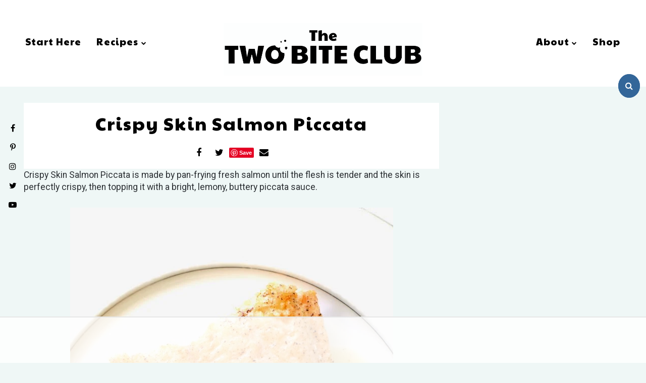

--- FILE ---
content_type: text/html; charset=UTF-8
request_url: https://www.thetwobiteclub.com/2015/05/crispy-skin-salmon-piccata.html
body_size: 40181
content:
<!DOCTYPE html>
<html class='v2' dir='ltr' lang='en' prefix='og: http://ogp.me/ns#' xmlns='http://www.w3.org/1999/xhtml' xmlns:b='http://www.google.com/2005/gml/b' xmlns:data='http://www.google.com/2005/gml/data' xmlns:expr='http://www.google.com/2005/gml/expr'>
<head>
<link href='https://www.blogger.com/static/v1/widgets/335934321-css_bundle_v2.css' rel='stylesheet' type='text/css'/>
<link href='//ajax.googleapis.com' rel='dns-prefetch'/>
<link href='//fonts.googleapis.com' rel='dns-prefetch'/>
<link href='//cdnjs.cloudflare.com' rel='dns-prefetch'/>
<meta CONTENT='IE=edge' HTTP-EQUIV='X-UA-Compatible'/>
<meta content='width=device-width,initial-scale=1.0,minimum-scale=1.0,maximum-scale=1.0' name='viewport'/>
<meta content='text/html; charset=UTF-8' http-equiv='Content-Type'/>
<meta content='blogger' name='generator'/>
<link href='https://www.thetwobiteclub.com/favicon.ico' rel='icon' type='image/x-icon'/>
<link href='https://www.thetwobiteclub.com/2015/05/crispy-skin-salmon-piccata.html' rel='canonical'/>
<link rel="alternate" type="application/atom+xml" title="The Two Bite Club - Atom" href="https://www.thetwobiteclub.com/feeds/posts/default" />
<link rel="alternate" type="application/rss+xml" title="The Two Bite Club - RSS" href="https://www.thetwobiteclub.com/feeds/posts/default?alt=rss" />
<link rel="service.post" type="application/atom+xml" title="The Two Bite Club - Atom" href="https://www.blogger.com/feeds/4269421513889641154/posts/default" />

<link rel="alternate" type="application/atom+xml" title="The Two Bite Club - Atom" href="https://www.thetwobiteclub.com/feeds/5460465476087896015/comments/default" />
<!--Can't find substitution for tag [blog.ieCssRetrofitLinks]-->
<link href='https://blogger.googleusercontent.com/img/b/R29vZ2xl/AVvXsEjku6cQBmQwVHu1g8ZE87mou2-Sk8J4FmO80ytdQcYbK5ZsZFYkECUO8pDdmKCtLOgLJMU1KD8xV-A2w0jyNni6gxIrwxTK3zl24Vvfr9OTWzn-D0lNmC0k1njizaewxNmgfQcTk4vH0HA/s1600/salmon-piccata-2.jpg' rel='image_src'/>
<meta content='Crispy Skin Salmon Piccata is made by pan-frying fresh salmon until the flesh is tender and the skin is perfectly crispy, then topping it with a bright, lemony, buttery piccata sauce.' name='description'/>
<meta content='https://www.thetwobiteclub.com/2015/05/crispy-skin-salmon-piccata.html' property='og:url'/>
<meta content='Crispy Skin Salmon Piccata' property='og:title'/>
<meta content='Crispy Skin Salmon Piccata is made by pan-frying fresh salmon until the flesh is tender and the skin is perfectly crispy, then topping it with a bright, lemony, buttery piccata sauce.' property='og:description'/>
<meta content='https://blogger.googleusercontent.com/img/b/R29vZ2xl/AVvXsEjku6cQBmQwVHu1g8ZE87mou2-Sk8J4FmO80ytdQcYbK5ZsZFYkECUO8pDdmKCtLOgLJMU1KD8xV-A2w0jyNni6gxIrwxTK3zl24Vvfr9OTWzn-D0lNmC0k1njizaewxNmgfQcTk4vH0HA/w1200-h630-p-k-no-nu/salmon-piccata-2.jpg' property='og:image'/>
<title>
Crispy Skin Salmon Piccata | The Two Bite Club
</title>
<!-- Open Graph -->
<meta content='Crispy Skin Salmon Piccata' property='og:title'/>
<meta content='https://www.thetwobiteclub.com/2015/05/crispy-skin-salmon-piccata.html' property='og:url'/>
<meta content='The Two Bite Club' property='og:site_name'/>
<meta content='https://blogger.googleusercontent.com/img/b/R29vZ2xl/AVvXsEjku6cQBmQwVHu1g8ZE87mou2-Sk8J4FmO80ytdQcYbK5ZsZFYkECUO8pDdmKCtLOgLJMU1KD8xV-A2w0jyNni6gxIrwxTK3zl24Vvfr9OTWzn-D0lNmC0k1njizaewxNmgfQcTk4vH0HA/s1600/salmon-piccata-2.jpg' property='og:image'/>
<meta content='1200' property='og:image:width'/>
<meta content='630' property='og:image:height'/>
<meta content='article' property='og:type'/>
<meta content='Crispy Skin Salmon Piccata is made by pan-frying fresh salmon until the flesh is tender and the skin is perfectly crispy, then topping it with a bright, lemony, buttery piccata sauce.' name='og:description'/>
<meta content='427745147583822' property='fb:app_id'/>
<meta content='Dp/ZOtYaEi7' property='fb:admins'/>
<!-- End Open Graph -->
<!-- Twitter Card -->
<meta content='summary_large_image' name='twitter:card'/>
<meta content='@thetwobiteclub' name='twitter:site'/>
<meta content='@thetwobiteclub' name='twitter:creator'/>
<meta content='https://www.thetwobiteclub.com/' name='twitter:domain'/>
<meta content='https://www.thetwobiteclub.com/2015/05/crispy-skin-salmon-piccata.html' name='twitter:url'/>
<meta content='Crispy Skin Salmon Piccata' name='twitter:title'/>
<meta content='https://blogger.googleusercontent.com/img/b/R29vZ2xl/AVvXsEjku6cQBmQwVHu1g8ZE87mou2-Sk8J4FmO80ytdQcYbK5ZsZFYkECUO8pDdmKCtLOgLJMU1KD8xV-A2w0jyNni6gxIrwxTK3zl24Vvfr9OTWzn-D0lNmC0k1njizaewxNmgfQcTk4vH0HA/s1600/salmon-piccata-2.jpg' name='twitter:image:src'/>
<meta content='Crispy Skin Salmon Piccata is made by pan-frying fresh salmon until the flesh is tender and the skin is perfectly crispy, then topping it with a bright, lemony, buttery piccata sauce.' name='twitter:description'/>
<meta content='https://www.thetwobiteclub.com/2015/05/crispy-skin-salmon-piccata.html' name='twitter:url'/>
<!-- End Twitter Card -->
<link href='https://fonts.googleapis.com/css?family=Gentium+Basic:400,700' rel='stylesheet' type='text/css'/>
<link HREF='//maxcdn.bootstrapcdn.com/font-awesome/4.7.0/css/font-awesome.min.css' REL='stylesheet'/>
<!-- AdThrive Head Tag Manual -->
<script data-cfasync='false' data-no-optimize='1'>
  (function(w, d) {
	w.adthrive = w.adthrive || {};
	w.adthrive.cmd = w.
	adthrive.cmd || [];
	w.adthrive.plugin = 'adthrive-ads-manual';
	w.adthrive.host = 'ads.adthrive.com';var s = d.createElement('script');
	s.async = true;
	s.referrerpolicy='no-referrer-when-downgrade';
	s.src = 'https://' + w.adthrive.host + '/sites/6568f16d952fc43d0820766d/ads.min.js?referrer=' + w.encodeURIComponent(w.location.href) + '&cb=' + (Math.floor(Math.random() * 100) + 1);
	var n = d.getElementsByTagName('script')[0];
	n.parentNode.insertBefore(s, n);
  })(window, document);
  </script>
<!-- End of AdThrive Head Tag -->
<!-- START email detection/removal script -->
<script><![CDATA[
   !function(){"use strict";function e(e){const t=e.match(/((?=([a-z0-9._!#$%+^&*()[\]<>-]+))\2@[a-z0-9._-]+\.[a-z0-9._-]+)/gi);return t?t[0]:""}function t(t){return e(a(t.toLowerCase()))}function a(e){return e.replace(/\s/g,"")}async function n(e){const t={sha256Hash:"",sha1Hash:""};if(!("msCrypto"in window)&&"https:"===location.protocol&&"crypto"in window&&"TextEncoder"in window){const a=(new TextEncoder).encode(e),[n,c]=await Promise.all([s("SHA-256",a),s("SHA-1",a)]);t.sha256Hash=n,t.sha1Hash=c}return t}async function s(e,t){const a=await crypto.subtle.digest(e,t);return Array.from(new Uint8Array(a)).map(e=>("00"+e.toString(16)).slice(-2)).join("")}function c(e){let t=!0;return Object.keys(e).forEach(a=>{0===e[a].length&&(t=!1)}),t}function i(e,t,a){e.splice(t,1);const n="?"+e.join("&")+a.hash;history.replaceState(null,"",n)}var o={checkEmail:e,validateEmail:t,trimInput:a,hashEmail:n,hasHashes:c,removeEmailAndReplaceHistory:i,detectEmails:async function(){const e=new URL(window.location.href),a=Array.from(e.searchParams.entries()).map(e=>`${e[0]}=${e[1]}`);let s,o;const r=["adt_eih","sh_kit"];if(a.forEach((e,t)=>{const a=decodeURIComponent(e),[n,c]=a.split("=");if("adt_ei"===n&&(s={value:c,index:t,emsrc:"url"}),r.includes(n)){o={value:c,index:t,emsrc:"sh_kit"===n?"urlhck":"urlh"}}}),s)t(s.value)&&n(s.value).then(e=>{if(c(e)){const t={value:e,created:Date.now()};localStorage.setItem("adt_ei",JSON.stringify(t)),localStorage.setItem("adt_emsrc",s.emsrc)}});else if(o){const e={value:{sha256Hash:o.value,sha1Hash:""},created:Date.now()};localStorage.setItem("adt_ei",JSON.stringify(e)),localStorage.setItem("adt_emsrc",o.emsrc)}s&&i(a,s.index,e),o&&i(a,o.index,e)},cb:"adthrive"};const{detectEmails:r,cb:l}=o;r()}(); ]]>

   </script>
<!-- END email detection/removal script -->
<meta content='block-all-mixed-content' http-equiv='Content-Security-Policy'/>
<style type='text/css'>@font-face{font-family:'Lato';font-style:italic;font-weight:400;font-display:swap;src:url(//fonts.gstatic.com/s/lato/v25/S6u8w4BMUTPHjxsAUi-qNiXg7eU0.woff2)format('woff2');unicode-range:U+0100-02BA,U+02BD-02C5,U+02C7-02CC,U+02CE-02D7,U+02DD-02FF,U+0304,U+0308,U+0329,U+1D00-1DBF,U+1E00-1E9F,U+1EF2-1EFF,U+2020,U+20A0-20AB,U+20AD-20C0,U+2113,U+2C60-2C7F,U+A720-A7FF;}@font-face{font-family:'Lato';font-style:italic;font-weight:400;font-display:swap;src:url(//fonts.gstatic.com/s/lato/v25/S6u8w4BMUTPHjxsAXC-qNiXg7Q.woff2)format('woff2');unicode-range:U+0000-00FF,U+0131,U+0152-0153,U+02BB-02BC,U+02C6,U+02DA,U+02DC,U+0304,U+0308,U+0329,U+2000-206F,U+20AC,U+2122,U+2191,U+2193,U+2212,U+2215,U+FEFF,U+FFFD;}@font-face{font-family:'Lato';font-style:normal;font-weight:700;font-display:swap;src:url(//fonts.gstatic.com/s/lato/v25/S6u9w4BMUTPHh6UVSwaPGQ3q5d0N7w.woff2)format('woff2');unicode-range:U+0100-02BA,U+02BD-02C5,U+02C7-02CC,U+02CE-02D7,U+02DD-02FF,U+0304,U+0308,U+0329,U+1D00-1DBF,U+1E00-1E9F,U+1EF2-1EFF,U+2020,U+20A0-20AB,U+20AD-20C0,U+2113,U+2C60-2C7F,U+A720-A7FF;}@font-face{font-family:'Lato';font-style:normal;font-weight:700;font-display:swap;src:url(//fonts.gstatic.com/s/lato/v25/S6u9w4BMUTPHh6UVSwiPGQ3q5d0.woff2)format('woff2');unicode-range:U+0000-00FF,U+0131,U+0152-0153,U+02BB-02BC,U+02C6,U+02DA,U+02DC,U+0304,U+0308,U+0329,U+2000-206F,U+20AC,U+2122,U+2191,U+2193,U+2212,U+2215,U+FEFF,U+FFFD;}@font-face{font-family:'PT Sans';font-style:normal;font-weight:700;font-display:swap;src:url(//fonts.gstatic.com/s/ptsans/v18/jizfRExUiTo99u79B_mh0OOtLR8a8zILig.woff2)format('woff2');unicode-range:U+0460-052F,U+1C80-1C8A,U+20B4,U+2DE0-2DFF,U+A640-A69F,U+FE2E-FE2F;}@font-face{font-family:'PT Sans';font-style:normal;font-weight:700;font-display:swap;src:url(//fonts.gstatic.com/s/ptsans/v18/jizfRExUiTo99u79B_mh0OqtLR8a8zILig.woff2)format('woff2');unicode-range:U+0301,U+0400-045F,U+0490-0491,U+04B0-04B1,U+2116;}@font-face{font-family:'PT Sans';font-style:normal;font-weight:700;font-display:swap;src:url(//fonts.gstatic.com/s/ptsans/v18/jizfRExUiTo99u79B_mh0OCtLR8a8zILig.woff2)format('woff2');unicode-range:U+0100-02BA,U+02BD-02C5,U+02C7-02CC,U+02CE-02D7,U+02DD-02FF,U+0304,U+0308,U+0329,U+1D00-1DBF,U+1E00-1E9F,U+1EF2-1EFF,U+2020,U+20A0-20AB,U+20AD-20C0,U+2113,U+2C60-2C7F,U+A720-A7FF;}@font-face{font-family:'PT Sans';font-style:normal;font-weight:700;font-display:swap;src:url(//fonts.gstatic.com/s/ptsans/v18/jizfRExUiTo99u79B_mh0O6tLR8a8zI.woff2)format('woff2');unicode-range:U+0000-00FF,U+0131,U+0152-0153,U+02BB-02BC,U+02C6,U+02DA,U+02DC,U+0304,U+0308,U+0329,U+2000-206F,U+20AC,U+2122,U+2191,U+2193,U+2212,U+2215,U+FEFF,U+FFFD;}@font-face{font-family:'PT Sans Narrow';font-style:normal;font-weight:400;font-display:swap;src:url(//fonts.gstatic.com/s/ptsansnarrow/v19/BngRUXNadjH0qYEzV7ab-oWlsbCLwR2oefDofMY.woff2)format('woff2');unicode-range:U+0460-052F,U+1C80-1C8A,U+20B4,U+2DE0-2DFF,U+A640-A69F,U+FE2E-FE2F;}@font-face{font-family:'PT Sans Narrow';font-style:normal;font-weight:400;font-display:swap;src:url(//fonts.gstatic.com/s/ptsansnarrow/v19/BngRUXNadjH0qYEzV7ab-oWlsbCCwR2oefDofMY.woff2)format('woff2');unicode-range:U+0301,U+0400-045F,U+0490-0491,U+04B0-04B1,U+2116;}@font-face{font-family:'PT Sans Narrow';font-style:normal;font-weight:400;font-display:swap;src:url(//fonts.gstatic.com/s/ptsansnarrow/v19/BngRUXNadjH0qYEzV7ab-oWlsbCIwR2oefDofMY.woff2)format('woff2');unicode-range:U+0100-02BA,U+02BD-02C5,U+02C7-02CC,U+02CE-02D7,U+02DD-02FF,U+0304,U+0308,U+0329,U+1D00-1DBF,U+1E00-1E9F,U+1EF2-1EFF,U+2020,U+20A0-20AB,U+20AD-20C0,U+2113,U+2C60-2C7F,U+A720-A7FF;}@font-face{font-family:'PT Sans Narrow';font-style:normal;font-weight:400;font-display:swap;src:url(//fonts.gstatic.com/s/ptsansnarrow/v19/BngRUXNadjH0qYEzV7ab-oWlsbCGwR2oefDo.woff2)format('woff2');unicode-range:U+0000-00FF,U+0131,U+0152-0153,U+02BB-02BC,U+02C6,U+02DA,U+02DC,U+0304,U+0308,U+0329,U+2000-206F,U+20AC,U+2122,U+2191,U+2193,U+2212,U+2215,U+FEFF,U+FFFD;}@font-face{font-family:'Paytone One';font-style:normal;font-weight:400;font-display:swap;src:url(//fonts.gstatic.com/s/paytoneone/v25/0nksC9P7MfYHj2oFtYm2ChTigPvfiwq-FQc.woff2)format('woff2');unicode-range:U+0102-0103,U+0110-0111,U+0128-0129,U+0168-0169,U+01A0-01A1,U+01AF-01B0,U+0300-0301,U+0303-0304,U+0308-0309,U+0323,U+0329,U+1EA0-1EF9,U+20AB;}@font-face{font-family:'Paytone One';font-style:normal;font-weight:400;font-display:swap;src:url(//fonts.gstatic.com/s/paytoneone/v25/0nksC9P7MfYHj2oFtYm2ChTjgPvfiwq-FQc.woff2)format('woff2');unicode-range:U+0100-02BA,U+02BD-02C5,U+02C7-02CC,U+02CE-02D7,U+02DD-02FF,U+0304,U+0308,U+0329,U+1D00-1DBF,U+1E00-1E9F,U+1EF2-1EFF,U+2020,U+20A0-20AB,U+20AD-20C0,U+2113,U+2C60-2C7F,U+A720-A7FF;}@font-face{font-family:'Paytone One';font-style:normal;font-weight:400;font-display:swap;src:url(//fonts.gstatic.com/s/paytoneone/v25/0nksC9P7MfYHj2oFtYm2ChTtgPvfiwq-.woff2)format('woff2');unicode-range:U+0000-00FF,U+0131,U+0152-0153,U+02BB-02BC,U+02C6,U+02DA,U+02DC,U+0304,U+0308,U+0329,U+2000-206F,U+20AC,U+2122,U+2191,U+2193,U+2212,U+2215,U+FEFF,U+FFFD;}@font-face{font-family:'Roboto';font-style:italic;font-weight:400;font-stretch:100%;font-display:swap;src:url(//fonts.gstatic.com/s/roboto/v50/KFOKCnqEu92Fr1Mu53ZEC9_Vu3r1gIhOszmOClHrs6ljXfMMLoHQuAX-k3Yi128m0kN2.woff2)format('woff2');unicode-range:U+0460-052F,U+1C80-1C8A,U+20B4,U+2DE0-2DFF,U+A640-A69F,U+FE2E-FE2F;}@font-face{font-family:'Roboto';font-style:italic;font-weight:400;font-stretch:100%;font-display:swap;src:url(//fonts.gstatic.com/s/roboto/v50/KFOKCnqEu92Fr1Mu53ZEC9_Vu3r1gIhOszmOClHrs6ljXfMMLoHQuAz-k3Yi128m0kN2.woff2)format('woff2');unicode-range:U+0301,U+0400-045F,U+0490-0491,U+04B0-04B1,U+2116;}@font-face{font-family:'Roboto';font-style:italic;font-weight:400;font-stretch:100%;font-display:swap;src:url(//fonts.gstatic.com/s/roboto/v50/KFOKCnqEu92Fr1Mu53ZEC9_Vu3r1gIhOszmOClHrs6ljXfMMLoHQuAT-k3Yi128m0kN2.woff2)format('woff2');unicode-range:U+1F00-1FFF;}@font-face{font-family:'Roboto';font-style:italic;font-weight:400;font-stretch:100%;font-display:swap;src:url(//fonts.gstatic.com/s/roboto/v50/KFOKCnqEu92Fr1Mu53ZEC9_Vu3r1gIhOszmOClHrs6ljXfMMLoHQuAv-k3Yi128m0kN2.woff2)format('woff2');unicode-range:U+0370-0377,U+037A-037F,U+0384-038A,U+038C,U+038E-03A1,U+03A3-03FF;}@font-face{font-family:'Roboto';font-style:italic;font-weight:400;font-stretch:100%;font-display:swap;src:url(//fonts.gstatic.com/s/roboto/v50/KFOKCnqEu92Fr1Mu53ZEC9_Vu3r1gIhOszmOClHrs6ljXfMMLoHQuHT-k3Yi128m0kN2.woff2)format('woff2');unicode-range:U+0302-0303,U+0305,U+0307-0308,U+0310,U+0312,U+0315,U+031A,U+0326-0327,U+032C,U+032F-0330,U+0332-0333,U+0338,U+033A,U+0346,U+034D,U+0391-03A1,U+03A3-03A9,U+03B1-03C9,U+03D1,U+03D5-03D6,U+03F0-03F1,U+03F4-03F5,U+2016-2017,U+2034-2038,U+203C,U+2040,U+2043,U+2047,U+2050,U+2057,U+205F,U+2070-2071,U+2074-208E,U+2090-209C,U+20D0-20DC,U+20E1,U+20E5-20EF,U+2100-2112,U+2114-2115,U+2117-2121,U+2123-214F,U+2190,U+2192,U+2194-21AE,U+21B0-21E5,U+21F1-21F2,U+21F4-2211,U+2213-2214,U+2216-22FF,U+2308-230B,U+2310,U+2319,U+231C-2321,U+2336-237A,U+237C,U+2395,U+239B-23B7,U+23D0,U+23DC-23E1,U+2474-2475,U+25AF,U+25B3,U+25B7,U+25BD,U+25C1,U+25CA,U+25CC,U+25FB,U+266D-266F,U+27C0-27FF,U+2900-2AFF,U+2B0E-2B11,U+2B30-2B4C,U+2BFE,U+3030,U+FF5B,U+FF5D,U+1D400-1D7FF,U+1EE00-1EEFF;}@font-face{font-family:'Roboto';font-style:italic;font-weight:400;font-stretch:100%;font-display:swap;src:url(//fonts.gstatic.com/s/roboto/v50/KFOKCnqEu92Fr1Mu53ZEC9_Vu3r1gIhOszmOClHrs6ljXfMMLoHQuGb-k3Yi128m0kN2.woff2)format('woff2');unicode-range:U+0001-000C,U+000E-001F,U+007F-009F,U+20DD-20E0,U+20E2-20E4,U+2150-218F,U+2190,U+2192,U+2194-2199,U+21AF,U+21E6-21F0,U+21F3,U+2218-2219,U+2299,U+22C4-22C6,U+2300-243F,U+2440-244A,U+2460-24FF,U+25A0-27BF,U+2800-28FF,U+2921-2922,U+2981,U+29BF,U+29EB,U+2B00-2BFF,U+4DC0-4DFF,U+FFF9-FFFB,U+10140-1018E,U+10190-1019C,U+101A0,U+101D0-101FD,U+102E0-102FB,U+10E60-10E7E,U+1D2C0-1D2D3,U+1D2E0-1D37F,U+1F000-1F0FF,U+1F100-1F1AD,U+1F1E6-1F1FF,U+1F30D-1F30F,U+1F315,U+1F31C,U+1F31E,U+1F320-1F32C,U+1F336,U+1F378,U+1F37D,U+1F382,U+1F393-1F39F,U+1F3A7-1F3A8,U+1F3AC-1F3AF,U+1F3C2,U+1F3C4-1F3C6,U+1F3CA-1F3CE,U+1F3D4-1F3E0,U+1F3ED,U+1F3F1-1F3F3,U+1F3F5-1F3F7,U+1F408,U+1F415,U+1F41F,U+1F426,U+1F43F,U+1F441-1F442,U+1F444,U+1F446-1F449,U+1F44C-1F44E,U+1F453,U+1F46A,U+1F47D,U+1F4A3,U+1F4B0,U+1F4B3,U+1F4B9,U+1F4BB,U+1F4BF,U+1F4C8-1F4CB,U+1F4D6,U+1F4DA,U+1F4DF,U+1F4E3-1F4E6,U+1F4EA-1F4ED,U+1F4F7,U+1F4F9-1F4FB,U+1F4FD-1F4FE,U+1F503,U+1F507-1F50B,U+1F50D,U+1F512-1F513,U+1F53E-1F54A,U+1F54F-1F5FA,U+1F610,U+1F650-1F67F,U+1F687,U+1F68D,U+1F691,U+1F694,U+1F698,U+1F6AD,U+1F6B2,U+1F6B9-1F6BA,U+1F6BC,U+1F6C6-1F6CF,U+1F6D3-1F6D7,U+1F6E0-1F6EA,U+1F6F0-1F6F3,U+1F6F7-1F6FC,U+1F700-1F7FF,U+1F800-1F80B,U+1F810-1F847,U+1F850-1F859,U+1F860-1F887,U+1F890-1F8AD,U+1F8B0-1F8BB,U+1F8C0-1F8C1,U+1F900-1F90B,U+1F93B,U+1F946,U+1F984,U+1F996,U+1F9E9,U+1FA00-1FA6F,U+1FA70-1FA7C,U+1FA80-1FA89,U+1FA8F-1FAC6,U+1FACE-1FADC,U+1FADF-1FAE9,U+1FAF0-1FAF8,U+1FB00-1FBFF;}@font-face{font-family:'Roboto';font-style:italic;font-weight:400;font-stretch:100%;font-display:swap;src:url(//fonts.gstatic.com/s/roboto/v50/KFOKCnqEu92Fr1Mu53ZEC9_Vu3r1gIhOszmOClHrs6ljXfMMLoHQuAf-k3Yi128m0kN2.woff2)format('woff2');unicode-range:U+0102-0103,U+0110-0111,U+0128-0129,U+0168-0169,U+01A0-01A1,U+01AF-01B0,U+0300-0301,U+0303-0304,U+0308-0309,U+0323,U+0329,U+1EA0-1EF9,U+20AB;}@font-face{font-family:'Roboto';font-style:italic;font-weight:400;font-stretch:100%;font-display:swap;src:url(//fonts.gstatic.com/s/roboto/v50/KFOKCnqEu92Fr1Mu53ZEC9_Vu3r1gIhOszmOClHrs6ljXfMMLoHQuAb-k3Yi128m0kN2.woff2)format('woff2');unicode-range:U+0100-02BA,U+02BD-02C5,U+02C7-02CC,U+02CE-02D7,U+02DD-02FF,U+0304,U+0308,U+0329,U+1D00-1DBF,U+1E00-1E9F,U+1EF2-1EFF,U+2020,U+20A0-20AB,U+20AD-20C0,U+2113,U+2C60-2C7F,U+A720-A7FF;}@font-face{font-family:'Roboto';font-style:italic;font-weight:400;font-stretch:100%;font-display:swap;src:url(//fonts.gstatic.com/s/roboto/v50/KFOKCnqEu92Fr1Mu53ZEC9_Vu3r1gIhOszmOClHrs6ljXfMMLoHQuAj-k3Yi128m0g.woff2)format('woff2');unicode-range:U+0000-00FF,U+0131,U+0152-0153,U+02BB-02BC,U+02C6,U+02DA,U+02DC,U+0304,U+0308,U+0329,U+2000-206F,U+20AC,U+2122,U+2191,U+2193,U+2212,U+2215,U+FEFF,U+FFFD;}@font-face{font-family:'Roboto';font-style:normal;font-weight:400;font-stretch:100%;font-display:swap;src:url(//fonts.gstatic.com/s/roboto/v50/KFO7CnqEu92Fr1ME7kSn66aGLdTylUAMa3GUBHMdazTgWw.woff2)format('woff2');unicode-range:U+0460-052F,U+1C80-1C8A,U+20B4,U+2DE0-2DFF,U+A640-A69F,U+FE2E-FE2F;}@font-face{font-family:'Roboto';font-style:normal;font-weight:400;font-stretch:100%;font-display:swap;src:url(//fonts.gstatic.com/s/roboto/v50/KFO7CnqEu92Fr1ME7kSn66aGLdTylUAMa3iUBHMdazTgWw.woff2)format('woff2');unicode-range:U+0301,U+0400-045F,U+0490-0491,U+04B0-04B1,U+2116;}@font-face{font-family:'Roboto';font-style:normal;font-weight:400;font-stretch:100%;font-display:swap;src:url(//fonts.gstatic.com/s/roboto/v50/KFO7CnqEu92Fr1ME7kSn66aGLdTylUAMa3CUBHMdazTgWw.woff2)format('woff2');unicode-range:U+1F00-1FFF;}@font-face{font-family:'Roboto';font-style:normal;font-weight:400;font-stretch:100%;font-display:swap;src:url(//fonts.gstatic.com/s/roboto/v50/KFO7CnqEu92Fr1ME7kSn66aGLdTylUAMa3-UBHMdazTgWw.woff2)format('woff2');unicode-range:U+0370-0377,U+037A-037F,U+0384-038A,U+038C,U+038E-03A1,U+03A3-03FF;}@font-face{font-family:'Roboto';font-style:normal;font-weight:400;font-stretch:100%;font-display:swap;src:url(//fonts.gstatic.com/s/roboto/v50/KFO7CnqEu92Fr1ME7kSn66aGLdTylUAMawCUBHMdazTgWw.woff2)format('woff2');unicode-range:U+0302-0303,U+0305,U+0307-0308,U+0310,U+0312,U+0315,U+031A,U+0326-0327,U+032C,U+032F-0330,U+0332-0333,U+0338,U+033A,U+0346,U+034D,U+0391-03A1,U+03A3-03A9,U+03B1-03C9,U+03D1,U+03D5-03D6,U+03F0-03F1,U+03F4-03F5,U+2016-2017,U+2034-2038,U+203C,U+2040,U+2043,U+2047,U+2050,U+2057,U+205F,U+2070-2071,U+2074-208E,U+2090-209C,U+20D0-20DC,U+20E1,U+20E5-20EF,U+2100-2112,U+2114-2115,U+2117-2121,U+2123-214F,U+2190,U+2192,U+2194-21AE,U+21B0-21E5,U+21F1-21F2,U+21F4-2211,U+2213-2214,U+2216-22FF,U+2308-230B,U+2310,U+2319,U+231C-2321,U+2336-237A,U+237C,U+2395,U+239B-23B7,U+23D0,U+23DC-23E1,U+2474-2475,U+25AF,U+25B3,U+25B7,U+25BD,U+25C1,U+25CA,U+25CC,U+25FB,U+266D-266F,U+27C0-27FF,U+2900-2AFF,U+2B0E-2B11,U+2B30-2B4C,U+2BFE,U+3030,U+FF5B,U+FF5D,U+1D400-1D7FF,U+1EE00-1EEFF;}@font-face{font-family:'Roboto';font-style:normal;font-weight:400;font-stretch:100%;font-display:swap;src:url(//fonts.gstatic.com/s/roboto/v50/KFO7CnqEu92Fr1ME7kSn66aGLdTylUAMaxKUBHMdazTgWw.woff2)format('woff2');unicode-range:U+0001-000C,U+000E-001F,U+007F-009F,U+20DD-20E0,U+20E2-20E4,U+2150-218F,U+2190,U+2192,U+2194-2199,U+21AF,U+21E6-21F0,U+21F3,U+2218-2219,U+2299,U+22C4-22C6,U+2300-243F,U+2440-244A,U+2460-24FF,U+25A0-27BF,U+2800-28FF,U+2921-2922,U+2981,U+29BF,U+29EB,U+2B00-2BFF,U+4DC0-4DFF,U+FFF9-FFFB,U+10140-1018E,U+10190-1019C,U+101A0,U+101D0-101FD,U+102E0-102FB,U+10E60-10E7E,U+1D2C0-1D2D3,U+1D2E0-1D37F,U+1F000-1F0FF,U+1F100-1F1AD,U+1F1E6-1F1FF,U+1F30D-1F30F,U+1F315,U+1F31C,U+1F31E,U+1F320-1F32C,U+1F336,U+1F378,U+1F37D,U+1F382,U+1F393-1F39F,U+1F3A7-1F3A8,U+1F3AC-1F3AF,U+1F3C2,U+1F3C4-1F3C6,U+1F3CA-1F3CE,U+1F3D4-1F3E0,U+1F3ED,U+1F3F1-1F3F3,U+1F3F5-1F3F7,U+1F408,U+1F415,U+1F41F,U+1F426,U+1F43F,U+1F441-1F442,U+1F444,U+1F446-1F449,U+1F44C-1F44E,U+1F453,U+1F46A,U+1F47D,U+1F4A3,U+1F4B0,U+1F4B3,U+1F4B9,U+1F4BB,U+1F4BF,U+1F4C8-1F4CB,U+1F4D6,U+1F4DA,U+1F4DF,U+1F4E3-1F4E6,U+1F4EA-1F4ED,U+1F4F7,U+1F4F9-1F4FB,U+1F4FD-1F4FE,U+1F503,U+1F507-1F50B,U+1F50D,U+1F512-1F513,U+1F53E-1F54A,U+1F54F-1F5FA,U+1F610,U+1F650-1F67F,U+1F687,U+1F68D,U+1F691,U+1F694,U+1F698,U+1F6AD,U+1F6B2,U+1F6B9-1F6BA,U+1F6BC,U+1F6C6-1F6CF,U+1F6D3-1F6D7,U+1F6E0-1F6EA,U+1F6F0-1F6F3,U+1F6F7-1F6FC,U+1F700-1F7FF,U+1F800-1F80B,U+1F810-1F847,U+1F850-1F859,U+1F860-1F887,U+1F890-1F8AD,U+1F8B0-1F8BB,U+1F8C0-1F8C1,U+1F900-1F90B,U+1F93B,U+1F946,U+1F984,U+1F996,U+1F9E9,U+1FA00-1FA6F,U+1FA70-1FA7C,U+1FA80-1FA89,U+1FA8F-1FAC6,U+1FACE-1FADC,U+1FADF-1FAE9,U+1FAF0-1FAF8,U+1FB00-1FBFF;}@font-face{font-family:'Roboto';font-style:normal;font-weight:400;font-stretch:100%;font-display:swap;src:url(//fonts.gstatic.com/s/roboto/v50/KFO7CnqEu92Fr1ME7kSn66aGLdTylUAMa3OUBHMdazTgWw.woff2)format('woff2');unicode-range:U+0102-0103,U+0110-0111,U+0128-0129,U+0168-0169,U+01A0-01A1,U+01AF-01B0,U+0300-0301,U+0303-0304,U+0308-0309,U+0323,U+0329,U+1EA0-1EF9,U+20AB;}@font-face{font-family:'Roboto';font-style:normal;font-weight:400;font-stretch:100%;font-display:swap;src:url(//fonts.gstatic.com/s/roboto/v50/KFO7CnqEu92Fr1ME7kSn66aGLdTylUAMa3KUBHMdazTgWw.woff2)format('woff2');unicode-range:U+0100-02BA,U+02BD-02C5,U+02C7-02CC,U+02CE-02D7,U+02DD-02FF,U+0304,U+0308,U+0329,U+1D00-1DBF,U+1E00-1E9F,U+1EF2-1EFF,U+2020,U+20A0-20AB,U+20AD-20C0,U+2113,U+2C60-2C7F,U+A720-A7FF;}@font-face{font-family:'Roboto';font-style:normal;font-weight:400;font-stretch:100%;font-display:swap;src:url(//fonts.gstatic.com/s/roboto/v50/KFO7CnqEu92Fr1ME7kSn66aGLdTylUAMa3yUBHMdazQ.woff2)format('woff2');unicode-range:U+0000-00FF,U+0131,U+0152-0153,U+02BB-02BC,U+02C6,U+02DA,U+02DC,U+0304,U+0308,U+0329,U+2000-206F,U+20AC,U+2122,U+2191,U+2193,U+2212,U+2215,U+FEFF,U+FFFD;}@font-face{font-family:'Roboto';font-style:normal;font-weight:700;font-stretch:100%;font-display:swap;src:url(//fonts.gstatic.com/s/roboto/v50/KFO7CnqEu92Fr1ME7kSn66aGLdTylUAMa3GUBHMdazTgWw.woff2)format('woff2');unicode-range:U+0460-052F,U+1C80-1C8A,U+20B4,U+2DE0-2DFF,U+A640-A69F,U+FE2E-FE2F;}@font-face{font-family:'Roboto';font-style:normal;font-weight:700;font-stretch:100%;font-display:swap;src:url(//fonts.gstatic.com/s/roboto/v50/KFO7CnqEu92Fr1ME7kSn66aGLdTylUAMa3iUBHMdazTgWw.woff2)format('woff2');unicode-range:U+0301,U+0400-045F,U+0490-0491,U+04B0-04B1,U+2116;}@font-face{font-family:'Roboto';font-style:normal;font-weight:700;font-stretch:100%;font-display:swap;src:url(//fonts.gstatic.com/s/roboto/v50/KFO7CnqEu92Fr1ME7kSn66aGLdTylUAMa3CUBHMdazTgWw.woff2)format('woff2');unicode-range:U+1F00-1FFF;}@font-face{font-family:'Roboto';font-style:normal;font-weight:700;font-stretch:100%;font-display:swap;src:url(//fonts.gstatic.com/s/roboto/v50/KFO7CnqEu92Fr1ME7kSn66aGLdTylUAMa3-UBHMdazTgWw.woff2)format('woff2');unicode-range:U+0370-0377,U+037A-037F,U+0384-038A,U+038C,U+038E-03A1,U+03A3-03FF;}@font-face{font-family:'Roboto';font-style:normal;font-weight:700;font-stretch:100%;font-display:swap;src:url(//fonts.gstatic.com/s/roboto/v50/KFO7CnqEu92Fr1ME7kSn66aGLdTylUAMawCUBHMdazTgWw.woff2)format('woff2');unicode-range:U+0302-0303,U+0305,U+0307-0308,U+0310,U+0312,U+0315,U+031A,U+0326-0327,U+032C,U+032F-0330,U+0332-0333,U+0338,U+033A,U+0346,U+034D,U+0391-03A1,U+03A3-03A9,U+03B1-03C9,U+03D1,U+03D5-03D6,U+03F0-03F1,U+03F4-03F5,U+2016-2017,U+2034-2038,U+203C,U+2040,U+2043,U+2047,U+2050,U+2057,U+205F,U+2070-2071,U+2074-208E,U+2090-209C,U+20D0-20DC,U+20E1,U+20E5-20EF,U+2100-2112,U+2114-2115,U+2117-2121,U+2123-214F,U+2190,U+2192,U+2194-21AE,U+21B0-21E5,U+21F1-21F2,U+21F4-2211,U+2213-2214,U+2216-22FF,U+2308-230B,U+2310,U+2319,U+231C-2321,U+2336-237A,U+237C,U+2395,U+239B-23B7,U+23D0,U+23DC-23E1,U+2474-2475,U+25AF,U+25B3,U+25B7,U+25BD,U+25C1,U+25CA,U+25CC,U+25FB,U+266D-266F,U+27C0-27FF,U+2900-2AFF,U+2B0E-2B11,U+2B30-2B4C,U+2BFE,U+3030,U+FF5B,U+FF5D,U+1D400-1D7FF,U+1EE00-1EEFF;}@font-face{font-family:'Roboto';font-style:normal;font-weight:700;font-stretch:100%;font-display:swap;src:url(//fonts.gstatic.com/s/roboto/v50/KFO7CnqEu92Fr1ME7kSn66aGLdTylUAMaxKUBHMdazTgWw.woff2)format('woff2');unicode-range:U+0001-000C,U+000E-001F,U+007F-009F,U+20DD-20E0,U+20E2-20E4,U+2150-218F,U+2190,U+2192,U+2194-2199,U+21AF,U+21E6-21F0,U+21F3,U+2218-2219,U+2299,U+22C4-22C6,U+2300-243F,U+2440-244A,U+2460-24FF,U+25A0-27BF,U+2800-28FF,U+2921-2922,U+2981,U+29BF,U+29EB,U+2B00-2BFF,U+4DC0-4DFF,U+FFF9-FFFB,U+10140-1018E,U+10190-1019C,U+101A0,U+101D0-101FD,U+102E0-102FB,U+10E60-10E7E,U+1D2C0-1D2D3,U+1D2E0-1D37F,U+1F000-1F0FF,U+1F100-1F1AD,U+1F1E6-1F1FF,U+1F30D-1F30F,U+1F315,U+1F31C,U+1F31E,U+1F320-1F32C,U+1F336,U+1F378,U+1F37D,U+1F382,U+1F393-1F39F,U+1F3A7-1F3A8,U+1F3AC-1F3AF,U+1F3C2,U+1F3C4-1F3C6,U+1F3CA-1F3CE,U+1F3D4-1F3E0,U+1F3ED,U+1F3F1-1F3F3,U+1F3F5-1F3F7,U+1F408,U+1F415,U+1F41F,U+1F426,U+1F43F,U+1F441-1F442,U+1F444,U+1F446-1F449,U+1F44C-1F44E,U+1F453,U+1F46A,U+1F47D,U+1F4A3,U+1F4B0,U+1F4B3,U+1F4B9,U+1F4BB,U+1F4BF,U+1F4C8-1F4CB,U+1F4D6,U+1F4DA,U+1F4DF,U+1F4E3-1F4E6,U+1F4EA-1F4ED,U+1F4F7,U+1F4F9-1F4FB,U+1F4FD-1F4FE,U+1F503,U+1F507-1F50B,U+1F50D,U+1F512-1F513,U+1F53E-1F54A,U+1F54F-1F5FA,U+1F610,U+1F650-1F67F,U+1F687,U+1F68D,U+1F691,U+1F694,U+1F698,U+1F6AD,U+1F6B2,U+1F6B9-1F6BA,U+1F6BC,U+1F6C6-1F6CF,U+1F6D3-1F6D7,U+1F6E0-1F6EA,U+1F6F0-1F6F3,U+1F6F7-1F6FC,U+1F700-1F7FF,U+1F800-1F80B,U+1F810-1F847,U+1F850-1F859,U+1F860-1F887,U+1F890-1F8AD,U+1F8B0-1F8BB,U+1F8C0-1F8C1,U+1F900-1F90B,U+1F93B,U+1F946,U+1F984,U+1F996,U+1F9E9,U+1FA00-1FA6F,U+1FA70-1FA7C,U+1FA80-1FA89,U+1FA8F-1FAC6,U+1FACE-1FADC,U+1FADF-1FAE9,U+1FAF0-1FAF8,U+1FB00-1FBFF;}@font-face{font-family:'Roboto';font-style:normal;font-weight:700;font-stretch:100%;font-display:swap;src:url(//fonts.gstatic.com/s/roboto/v50/KFO7CnqEu92Fr1ME7kSn66aGLdTylUAMa3OUBHMdazTgWw.woff2)format('woff2');unicode-range:U+0102-0103,U+0110-0111,U+0128-0129,U+0168-0169,U+01A0-01A1,U+01AF-01B0,U+0300-0301,U+0303-0304,U+0308-0309,U+0323,U+0329,U+1EA0-1EF9,U+20AB;}@font-face{font-family:'Roboto';font-style:normal;font-weight:700;font-stretch:100%;font-display:swap;src:url(//fonts.gstatic.com/s/roboto/v50/KFO7CnqEu92Fr1ME7kSn66aGLdTylUAMa3KUBHMdazTgWw.woff2)format('woff2');unicode-range:U+0100-02BA,U+02BD-02C5,U+02C7-02CC,U+02CE-02D7,U+02DD-02FF,U+0304,U+0308,U+0329,U+1D00-1DBF,U+1E00-1E9F,U+1EF2-1EFF,U+2020,U+20A0-20AB,U+20AD-20C0,U+2113,U+2C60-2C7F,U+A720-A7FF;}@font-face{font-family:'Roboto';font-style:normal;font-weight:700;font-stretch:100%;font-display:swap;src:url(//fonts.gstatic.com/s/roboto/v50/KFO7CnqEu92Fr1ME7kSn66aGLdTylUAMa3yUBHMdazQ.woff2)format('woff2');unicode-range:U+0000-00FF,U+0131,U+0152-0153,U+02BB-02BC,U+02C6,U+02DA,U+02DC,U+0304,U+0308,U+0329,U+2000-206F,U+20AC,U+2122,U+2191,U+2193,U+2212,U+2215,U+FEFF,U+FFFD;}</style>
<style id='page-skin-1' type='text/css'><!--
/*
-----------------------------------------------
Name: Anaise
Designer: Georgia Lou Studios
URL: https://georgialoustudios.com
Version: 1.1.2
License: Copyright July 2017. All rights reserved.
*** Some of the assets in this template are tracked. ***
*** Any reproduction, copying or reselling of this template is not permitted. ***
-----------------------------------------------
<Variable name="body.background" description="Body Background" type="background" color="#eff7f6" default="#ffffff none repeat scroll top left"/>
<Group description="Background Color" selector="">
<Variable name="body.background.color" description="Outer Background Color" type="color" default="#ffffff"/>
<Variable name="inner.background.color" description="Inner Background Color" type="color" default="#ffffff"/>
</Group>
<Group description="Simple Color Scheme" selector="">
<Variable name="accent.color" description="Main Color" type="color" default="#000000"/>
<Variable name="accent.color.2" description="Accent Color" type="color" default="#b0b9b7"/>
</Group>
<Group description="Blog Header" selector="">
<Variable name="header.text.font" description="Header Font" type="font" default="normal normal 70px 'halis_grbold',sans-serif"/>
<Variable name="header.text.color" description="Header Color" type="color" default="#eff7f6"/>
<Variable name="logo.height" description="Image Logo Height" type="length" default="70px" min="20px" max="500px"/>
</Group>
<Group description="Menu" selector="">
<Variable name="navbar.text.font" description="Menu Font" type="font" default="normal normal 12px 'halis_gr_regularregular',sans-serif"/>
<Variable name="navbar.text.color" description="Menu Text Color" type="color" default="#eff7f6"/>
<Variable name="navbar.text.color.hover" description="Menu Text Hover Color" type="color" default="#336699"/>
<Variable name="navbar.background.color" description="Menu Background Color" type="color" default="#ffffff"/>
</Group>
<Group description="Floating Social Icons" selector="">
<Variable name="follow.buttons.color" description="Follow Icons Color" type="color" default="#eff7f6"/>
<Variable name="follow.buttons.color.hover" description="Follow Icon Color Hover" type="color" default="#336699"/>
</Group>
<Group description="Slider Styles" selector="">
<Variable name="slider.title.font" description="Post Title Font" type="font" default="normal normal 32px 'halis_grbold',sans-serif"/>
<Variable name="slider.title.color" description="Slider Title Color" type="color" default="#ffffff" />
<Variable name="slider.more.font" description="Read More Font" type="font" default="normal normal 18px 'halis_grbold',sans-serif"/>
<Variable name="slider.more.color" description="Read More Color" type="color" default="#ffffff" />
<Variable name="slider.caption.bg" description="Caption Background Color" type="color" default="transparent" />
</Group>
<Group description="Promo Boxes" selector="">
<Variable name="promo.title.font" description="Title Font" type="font" default="normal normal 12px 'halis_grbold',sans-serif"/>
<Variable name="promo.title.color" description="Font Color" type="color" default="#eff7f6"/>
</Group>
<Group description="Body Text" selector="">
<Variable name="body.font" description="Font" type="font" default="normal normal 16px 'Gentium Basic',serif"/>
<Variable name="body.text.color" description="Text Color" type="color" default="#2b2f33"/>
<Variable name="body.link.color" description="Link Color" type="color" default="#336699"/>
<Variable name="body.link.color.hover" description="Hover Color" type="color" default="#336699"/>
</Group>
<Group description="Homepage Styles" selector="">
<Variable name="homepage.location.font" description="Location/Category Font" type="font" default="normal normal 13px 'halis_grbold',sans-serif"/>
<Variable name="homepage.location.color" description="Location/Category Color" type="color" default="#eff7f6"/>
<Variable name="homepage.post.title.font" description="Post Title Font" type="font" default="normal normal 28px 'halis_grbold',sans-serif"/>
<Variable name="homepage.post.title.color" description="Post Title Color" type="color" default="#eff7f6"/>
<Variable name="homepage.date.font" description="Post Date/Comment Font" type="font" default="italic normal 12px 'Gentium Basic',serif"/>
<Variable name="homepage.date.color" description="Date/Comment Color" type="color" default="#eff7f6"/>
</Group>
<Group description="Homepage Padding" selector="">
<Variable name="popular.padding" description="Popular Padding Top" type="length" default="20px" min="10px" max="40px"/>
<Variable name="main.padding" description="Main Content Padding Top" type="length" default="10px" min="10px" max="40px"/>
</Group>
<Group description="Read More Styles" selector="">
<Variable name="read.more.font" description="Read More Font" type="font" default="normal normal 14px 'halis_grbold',sans-serif"/>
<Variable name="read.more.color" description="Read More Color" type="color" default="#eff7f6"/>
<Variable name="read.more.border.color" description="Read More Border Color" type="color" default="#eff7f6"/>
</Group>
<Group description="Post Share Icons" selector="">
<Variable name="sharez.font" description="Share Font" type="font" default="normal normal 14px 'halis_grbold',sans-serif"/>
<Variable name="socialz.color" description="Social Icon Color" type="color" default="#eff7f6"/>
<Variable name="socialz.color.hover" description="Social Icon Hover Color" type="color" default="#336699"/>
</Group>
<Group description="Post Titles" selector="">
<Variable name="post.title.font" description="Font" type="font" default="normal normal 28px 'halis_grbold',sans-serif"/>
<Variable name="post.title.color" description="Color" type="color" default="#eff7f6"/>
<Variable name="post.title.color.hover" description="Hover Color" type="color" default="#336699"/>
</Group>
<Group description="Post Header" selector="">
<Variable name="post.category.font" description="Post Category Font" type="font" default="normal normal 13px 'halis_grbold',sans-serif"/>
<Variable name="post.category.color" description="Post Category Color" type="color" default="#eff7f6"/>
<Variable name="date.header.font" description="Post Meta Font" type="font" default="italic normal 12px 'Gentium Basic',serif"/>
<Variable name="date.header.color" description="Post Meta Color" type="color" default="#eff7f6"/>
</Group>
<Group description="Post Headings" selector="">
<Variable name="headings.font" description="Font" type="font" default="normal normal 12px 'halis_grbold',sans-serif"/>
<Variable name="headings.color" description="Color" type="color" default="#eff7f6"/>
</Group>
<Group description="Author Profile Box" selector="">
<Variable name="profile.font" description="Author Name Font" type="font" default="normal normal 16px 'halis_grbold',sans-serif"/>
<Variable name="profile.color" description="Author Name Color" type="color" default="#eff7f6"/>
</Group>
<Group description="Related Posts" selector="">
<Variable name="related.font" description="Post Title Font" type="font" default="normal normal 14px 'halis_gr_regularregular',sans-serif"/>
</Group>
<Group description="Sidebar Widget Titles" selector="">
<Variable name="widget.title.font" description="Widget Title Font" type="font" default="normal normal 18px 'halis_grbold',sans-serif"/>
<Variable name="widget.title.text.color" description="Widget Title Color" type="color" default="#eff7f6"/>
<Variable name="widget.title.background.color" description="Widget Title Background Color" type="color" default="#ffffff"/>
</Group>
<Group description="Follow by Email Widget" selector="">
<Variable name="follow.title.color" description="Widget Title Color" type="color" default="#eff7f6"/>
<Variable name="follow.background.color" description="Widget Title Background Color" type="color" default="#eff7f6"/>
<Variable name="follow.border.color" description="Widget Border Color" type="color" default="#eff7f6"/>
</Group>
<Group description="Buttons" selector="">
<Variable name="buttons.font" description="Buttons Font" type="font" default="normal normal 12px 'halis_grbold',sans-serif"/>
<Variable name="buttons.bg.color" description="Button Background Color" type="color" default="#eff7f6"/>
<Variable name="buttons.text.color" description="Button Text Color" type="color" default="#ffffff"/>
<Variable name="buttons.bg.color.hover" description="Button Background Hover Color" type="color" default="#eff7f6"/>
<Variable name="buttons.text.color.hover" description="Button Text Hover Color" type="color" default="#000000"/>
</Group>
<Group description="MailChimp Forms" selector="">
<Variable name="mailchimp.bg.color" description="Follow Icons Color" type="color" default="#f6f2f1"/>
<Variable name="mailchimp.font" description="Mailchimp Title Font" type="font" default="normal normal 24px 'Roboto', serif"/>
<Variable name="mailchimp.color" description="Mailchimp Text Color" type="color" default="#000000"/>
</Group>
<Group description="Labels Widget" selector="">
<Variable name="labels.widget.font" description="Labels Font" type="font" default="normal normal 12px 'halis_gr_regularregular',sans-serif"/>
<Variable name="labels.widget.color" description="Labels Text Color" type="color" default="#eff7f6"/>
<Variable name="labels.widget.bg" description="Labels Background Color" type="color" default="#ffffff"/>
<Variable name="labels.widget.color.hover" description="Labels Hover Color" type="color" default="#ffffff"/>
<Variable name="labels.widget.bg.hover" description="Labels Background Hover Color" type="color" default="#eff7f6"/>
</Group>
<Group description="Column Footer Widgets" selector="">
<Variable name="footer.bg.color" description="Background Color" type="color" default="#ffffff"/>
<Variable name="footer.widget.title.font" description="Widget Title Font" type="font" default="normal normal 16px 'halis_grbold',sans-serif"/>
<Variable name="footer.widget.title.text.color" description="Widget Title Color" type="color" default="#eff7f6"/>
<Variable name="footer.widget.title.background.color" description="Widget Title Background Color" type="color" default="#336699"/>
</Group>
<Group description="Fullwidth Footer Widgets" selector="">
<Variable name="fw.widget.title.font" description="Widget Title Font" type="font" default="normal normal 16px 'halis_grbold',sans-serif"/>
<Variable name="fw.widget.title.text.color" description="Widget Title Color" type="color" default="#eff7f6"/>
</Group>
<Group description="Footer Social Icons" selector="">
<Variable name="footer.social.font" description="Footer Social Font" type="font" default="normal normal 12px 'halis_grbold',sans-serif"/>
<Variable name="footer.social.bg.color" description="Footer Social Background Color" type="color" default="#ffffff"/>
<Variable name="footer.social.color" description="Footer Social Color" type="color" default="#eff7f6"/>
<Variable name="footer.social.color.hover" description="Footer Social Hover Color" type="color" default="#336699"/>
</Group>
<Group description="Footer Credits" selector="">
<Variable name="footer.credits.font" description="Credits Font" type="font" default="normal normal 12px 'halis_gr_regularregular',sans-serif"/>
<Variable name="footer.credits.bg.color" description="Background Color" type="color" default="#ffffff"/>
<Variable name="footer.credits.text.color" description="Text Color" type="color" default="#eff7f6"/>
<Variable name="footer.credits.link.color" description="Link Color" type="color" default="#336699"/>
</Group>
<Group description="Search Navigation" selector=".socialicons">
<Variable name="search.field.border" description="Search Field Border" type="color" default="#ffffff"/>
<Variable name="search.background" description="Search Background" type="color" default="#553342"/>
<Variable name="search.title.color" description="Search Title color" type="color" default="#ffffff"/>
<Variable name="search.field.background" description="Search Field Background" type="color" default="transparent"/>
<Variable name="search.text.color" description="Search Text Color" type="color" default="#ffffff"/>
<Variable name="search.icon.color" description="Search Icon Color" type="color" default="#ffffff"/>
<Variable name="search.close.color" description="Search Close Color" type="color" default="#ffffff"/>
<Variable name="search.icon.background" description="Search Icon Background Color" type="color" default="#ffffff"/>
</Group>
*/
/***************************
Custom Fonts
****************************/
@font-face {
font-family: 'halis_gr_regularregular';
src: url('https://dl.dropboxusercontent.com/s/pltthbglypbya72/halisgr-regular-webfont.eot');
src: url('https://dl.dropboxusercontent.com/s/pltthbglypbya72/halisgr-regular-webfont.eot?#iefix') format('embedded-opentype'),
url('https://dl.dropboxusercontent.com/s/rjfhx2pexphus6n/halisgr-regular-webfont.woff2') format('woff2'),
url('https://dl.dropboxusercontent.com/s/daba4g0tgsktp5h/halisgr-regular-webfont.woff') format('woff'),
url('https://dl.dropboxusercontent.com/s/9l4gg2ezh056iqv/halisgr-regular-webfont.ttf') format('truetype'),
url('https://dl.dropboxusercontent.com/s/55d2e5cfk3pwrn1/halisgr-regular-webfont.svg') format('svg');
font-weight: normal;
font-style: normal;
}
@font-face {
font-family: 'halis_grbold';
src: url('https://dl.dropboxusercontent.com/s/tebfyk650gji9zg/halisgr-bold-webfont.eot');
src: url('https://dl.dropboxusercontent.com/s/tebfyk650gji9zg/halisgr-bold-webfont.eot?#iefix') format('embedded-opentype'),
url('https://dl.dropboxusercontent.com/s/41x5kqa6nk985p6/halisgr-bold-webfont.woff2') format('woff2'),
url('https://dl.dropboxusercontent.com/s/wku4lo32y0k3xm5/halisgr-bold-webfont.woff') format('woff'),
url('https://dl.dropboxusercontent.com/s/wpufye24ssmn5ak/halisgr-bold-webfont.ttf') format('truetype'),
url('https://dl.dropboxusercontent.com/s/1hcf64mrdpx7t0f/halisgr-bold-webfont.svg') format('svg');
font-weight: normal;
font-style: normal;
}
/******************************
Social Media Widget icons
*******************************/
.fabe:before {content:"\f1b4"}
.fafa:before {content:"\f09a"}
.fatw:before {content:"\f099"}
.fahe:before {content:"\f004"}
.fadr:before {content:"\f17d"}
.fafl:before {content:"\f16e"}
.fago:before {content:"\f0d5"}
.fain:before {content:"\f16d"}
.fali:before {content:"\f0e1"}
.fapi:before {content:"\f231"}
.favi:before {content:"\f194"}
.fayo:before {content:"\f16a"}
.favi2:before {content:"\f1ca"}
.faso:before {content:"\f1be"}
.fabo:before {content:"\f02d"}
.fade:before {content:"\f1bd"}
.fafo:before {content:"\f180"}
.fare:before {content:"\f1a1"}
.fatu:before {content:"\f173"}
.fars:before {content:"\f09e"}
.fash:before {content:"\f07a"}
.favk:before {content:"\f189"}
.fatw2:before {content:"\f1e8"}
.fasp:before {content:"\f1bc"}
.faen:before {content:"\f0e0"}
.fashop:before {content:"\f07a"}
.facom:before {content:"\f0e5"}
.fasnap:before {content:"\f2ac"}
.faetsy:before {content:"\f2d7"}
/* General
------------------------------------------*/
body {
background:#eff7f6 none no-repeat scroll center center;
}
body, .body-fauxcolumn-outer {
font: normal normal 16px Roboto;
color: #2b2f33;
padding: 0;
}
html body .tabs-inner {
min-width: 0;
max-width: 100%;
width: auto;
}
div.jump{
text-align:center;
margin: 0;
}
div.jump > a{
display: inline-block;
margin: 0 0 10px;
padding: 10px 25px;
text-transform: uppercase;
font:  normal bold 17px Roboto;
letter-spacing: 0.1em;
background-color:#204061;
color: #ffffff;
text-align:center;
border-radius: 4px;
font-weight: 600;
}
/* hover */
div.jump > a:hover{
background:#336699;
color:#ffffff !important;
}
a:link {
text-decoration:none;
color: #336699;
transition: all 0.25s ease-out; -moz-transition: all 0.25s ease-out; -webkit-transition: all 0.25s ease-out;
max-width: 100%;
}
a:visited {
text-decoration:none;
color: #336699;
}
a:hover {
text-decoration:none;
color: #2b2f33;
}
.post-body a {
text-decoration:none;
color: #336699;
font-weight: 600;
}
.post-body a:hover {
color: #2b2f33;
font-weight: 600;
}
/* Button Webkit Appearance */
input[type=submit],
input[type=button] {
-webkit-appearance:none;
border-radius: 0;
}
/* Layout */
.navbar,.Navbar,.Attribution{display:none;}
#header-inner{padding-bottom:0;background-position: center top !important;}
.body-fauxcolumn-outer .fauxcolumn-inner {
background: transparent none repeat scroll top left;
_background-image: none;
}
.body-fauxcolumn-outer .cap-top {
position: absolute;
z-index: 1;
height: 400px;
width: 100%;
}
.body-fauxcolumn-outer .cap-top .cap-left {
width: 100%;
background: transparent none repeat-x scroll top left;
_background-image: none;
}
.content-outer {
margin-bottom: 1px;
}
.content-inner {
padding: 0;
}
#crosscol.section{margin:0;}
.socialz {text-align:center}
.socialz a {color: #000000; margin: 0 12px; font-size: 24px;-webkit-transition: all 0.25s ease-out; -moz-transition: all 0.25s ease-out; -ms-transition: all 0.25s ease-out; -o-transition: all 0.25s ease-out;transition: all 0.25s ease-out;}
.socialz a:hover {color: #336699;}
.socialz .fa {transition: all 0.25s ease-out; -moz-transition: all 0.25s ease-out; -webkit-transition: all 0.25s ease-out;}
.socialz img {width:24px;height:24px;margin:2px 7px;padding:3px;-webkit-transition: all 0.25s ease-out; -moz-transition: all 0.25s ease-out; -ms-transition: all 0.25s ease-out; -o-transition: all 0.25s ease-out;transition: all 0.25s ease-out;}
.socialz img:hover {opacity:.3}
.tbc-share {font-size: 16px;}
.tbc-share a {color:#000000;margin: 0 3px;transition: all 0.2s ease-out; -o-transition: all 0.2s ease-out; -moz-transition: all 0.2s ease-out; -webkit-transition: all 0.2s ease-out;}
.tbc-share a:hover{color:#336699}
#socialz-top {
margin-left: 40px !important;
}
#socialz-top a {
display: inline-block;
color: #000000;
padding: 14px 5px;
}
#socialz-top a:hover {
color: #336699;
}
.post-labels {
margin-top: 5px;
}
.tr-caption-container {table-layout: fixed; width: 100%;}
.sidebar h2, .sidebar .title, .foot h2, .foot .title, .BlogArchive h2 { font: normal normal 28px Paytone One; background: #bfdbe0 !important; color: #000000;  letter-spacing: 0.06em; text-align: center; padding:10px 0; margin-bottom:10px; }
/* Status Message */
.status-msg-wrap{margin: 30px auto !important;font-size:100%;}
.status-msg-body{font:10px arial, sans-serif;text-transform:uppercase;letter-spacing:1px;color:#666;}
.status-msg-border{border:1px solid #fff; opacity:0.25;}
.status-msg-bg{background-color:#fff}
/* Post Headings */
.post-body h3,
.post-body h4,
.post-body h5,
.post-body h6 {
font:normal normal 14px Paytone One;
letter-spacing:0.06em;
margin: 20px 0 20px;
color: #000000;
line-height: 1.2;
}
.post-body h2 {
font-family: Roboto;
text-transform: uppercase;
letter-spacing:0.03em;
color: #000000;
font-size: 24px !important;
font-weight: 600;
margin: 8px 0 8px;
line-height: 1.2;
}
.post-body h3 {
font-size: 32px;
padding: 5px 5px 10px 5px;
margin: 0;
text-align: center;
}
.post-body h4 {font-size: 21px}
.post-body h5 {font-size: 16px}
.post-body h6 {font-size: 14px}
/* Jump Link Standard */
.more, .jump-link > a {
box-sizing: border-box;
border: 1px solid #eff7f6;
color: #eff7f6 !important;
display: block;
padding: 8px 0;
position: relative;
text-align: center;
text-decoration: none !important;
text-transform: uppercase;
top: 10px;
width: 100%;
letter-spacing: 0.06em;
font:normal normal 28px Paytone One;
font-size: 15px;
}
.more:hover, .jump-link > a:hover{
border: 1px dotted #eef1f4  !important;
color: #444 !important;
}
.jump-link {
margin-top: 15px;
}
.anaise-more {
margin-bottom: 20px;
}
.anaise-more { margin-bottom: 20px; }
.anaise-more a {
display: inline-block;
margin: 35px 0 10px;
padding: 10px 25px;
text-transform: uppercase;
font: normal bold 17px Roboto;
letter-spacing: 0.1em;
background-color:#204061;
color: #ffffff;
text-align:center;
border-radius: 4px;
font-weight: 600;
}
.anaise-more a:hover {
background-color: #336699;
color: #fff !important;
}
/* Read More */
.post_here_link {display:none;}
.linkwithin_outer {
display: none;
}
#git_title > span,#git_title_bar span {font:normal normal 35px Paytone One;font-size:16px;letter-spacing: 0.06em;text-transform: uppercase;font-weight:400 !important}
#git_wrapper_0, #git_wrapper_1, #git_wrapper_2, #git_wrapper_3, #git_wrapper_4, #git_wrapper_5, #git_wrapper_6, #git_wrapper_7, #git_wrapper_8, #git_wrapper_29, #git_wrapper_10, #git_wrapper_11, #git_wrapper_12  {
border:none !important;
}
.gslide_img {padding:0 !important;border:none !important;}
.gslide{transition: all 0.25s ease-out; -moz-transition: all 0.25s ease-out; -webkit-transition: all 0.25s ease-out;}
.gslide:hover{opacity:.7}
/* Header
-------------------------------------------------*/
body {
padding-top: 104.5px;
}
.region-inner {
position: relative;
}
.header-outer-wrapper {
position: fixed;
top: 0;
left: 0;
z-index: 997;
background: #ffffff;
width: 100%;
border-bottom: 3px solid #ffffff;
}
.header-wrapper {
margin: 0 auto;
width: 1120px;
padding: 0;
position: relative;
}
#PageList1.dropdown,
#Header1,
#PageList2.dropdown {
display: inline-block;
width: 33.3333333%;
margin: 0 auto;
}
/* Menu Custom Styles */
.menuOpacity1 {
opacity: 1.0;
-webkit-backface-visibility: hidden;
transition: all 0.4s ease 0s;
}
/* On Scroll Styles */
.menuOpacity2 {
opacity: 0.9;
transition: all 0.4s ease 0s;
box-shadow: 0 2px 8px rgba(0, 0, 0, 0.08);
}
.menuOpacity2 #PageList1 nav > ul > li,
.menuOpacity2 #PageList2 nav > ul > li,
.menuOpacity2 #Header1_headerimg {
line-height: 100px !important;
transition: all 0.4s ease 0s;
}
.menuOpacity2 #Header1_headerimg {
max-height: 85px !important;
padding: 10px 0;
transition: all 0.4s ease 0s;
}
.menuOpacity2:hover {
opacity: 1;
transition: all 0.4s ease 0s;
}
.menuOpacity2 #PageList3 {
margin: 12px 0 0;
}
/* End Scroll Styles */
/* Logo
----------------------------------------------- */
#Header1 {
z-index: 999;
}
#Header1 .widget {
margin: 0;
}
.header-outer {
}
.Header .title {
font: normal normal 70px Roboto;
color: #000000;
text-align: center;
letter-spacing: 2px;
margin: 0;
text-transform: uppercase;
line-height: 70px;
margin-top: 10px;
}
#Header1_headerimg{
margin:0 auto;
max-height: 135px;
width: auto;
line-height: calc(135px + 30px);
padding: 15px 0;
}
.Header .title a {
color: #000000;
}
.Header .descriptionwrapper {
display: none;
}
/* Menu
----------------------------------------------- */
#PageList3 {
display: none;
}
#PageList1, #HTML100 {padding:0;margin:0;z-index:9}
#PageList1 {
text-align: left;
}
#PageList2 {
text-align: right;
}
.sticky{
position: fixed;
top: 0;
left: 0;
width: 100%;
background: white;
z-index:9;
opacity:.95;
}
.sticky-nudge {position:relative;top:35px}
.slicknav_menu{display:none;background: #ffffff;}
.tabs .widget ul, .tabs .widget ul {overflow:visible;}
nav {
margin: 0 auto;
text-align: center;
line-height:0;
background: #ffffff;
width:100%;
z-index:800;
}
.navdiv{
font: normal normal 19px Paytone One;
width: 100%;
z-index: 9;
letter-spacing: 0.06em;
}
.navdiv a{
color: #000000;
transition: all 0.25s ease-out; -o-transition: all 0.25s ease-out; -moz-transition: all 0.25s ease-out; -webkit-transition: all 0.25s ease-out;
}
nav ul ul {
position: absolute;
float: left;
left: -20px;
opacity:0;
visibility: hidden;
z-index: 1;
-webkit-transition: all .5s ease;
-moz-transition: all .5s ease;
-ms-transition: all .5s ease;
transition: all .5s ease;
border: 0;
}
nav ul li:hover > ul {
opacity: 1;
visibility: visible;
}
nav ul {
list-style: none;
position: relative;
display: inline-table;
margin:0;
padding:0;
}
nav ul:after {
content: ""; clear: both; display: block;
}
nav ul li {
float: left;
z-index:5000;
position: relative;
}
nav ul a:hover {
color: #336699;
}
#PageList1 nav > ul.dropdown {
float: left;
}
#PageList1 nav > ul > li {
padding-right: 30px;
text-align: left;
line-height: calc(135px + 30px);
}
#PageList1 nav > ul li:last-child {
padding-right: 0;
}
#PageList2 nav > ul.dropdown {
float: right;
}
#PageList2 nav > ul > li {
padding-left: 30px;
text-align: right;
line-height: calc(135px + 30px);
}
#PageList2 nav > ul li:first-child {
padding-left: 0;
}
nav ul li a {
display: block;
color: #000000;
}
nav ul ul li {
text-align: left !important;
line-height: 1;
}
nav ul ul li:last-child {
border:none;
}
nav ul ul {
padding: 0;
position: absolute;
top: 70%;
width: 200px;
background: #ffffff;
box-shadow: 0 10px 28px rgba(0, 0, 0, 0.12);
border-radius: 8px;
overflow: hidden;
}
nav ul ul li {
float: none !important;
position: relative;
text-align:left !important;
line-height: 1;
}
nav ul ul li a {
padding: 16px 22px;
background: #ffffff;
font-family: Roboto, Arial, sans-serif;
font-weight: 800;
font-size: 16px;
text-transform: uppercase;
letter-spacing: 0.10em;
line-height: 1.2;
display: block;
color: #000000;
}
nav ul ul li a:hover {
background-color: #e9edf2;
color: #000000;
}
nav ul ul ul {
position: absolute;
left: 100%;
top:0;
}
.navdiv #searchform fieldset {
background: transparent;
position: relative;
top: 4px;
}
.navdiv #searchform fieldset:hover {
background: #ffffff;
}
nav ul ul a {
font-family: Roboto, Arial, sans-serif !important;
font-weight: 800 !important;
}
/*************************************
Mobile Menu
**************************************/
#PageList3 {
width: 100%;
position: absolute;
z-index: 5;
left: 0;
top: 0;
padding: 0 30px;
box-sizing: border-box;
}
.slimmenu {
margin-top: 10px !important;
}
.menu-collapser{position:relative;width:100%;height:48px;padding:0;color:#FFF;font-size:16px;line-height:48px;box-sizing:border-box;-moz-box-sizing:border-box;-webkit-box-sizing:border-box;}
.collapse-button{position:absolute;right:0;top:50%;width:40px;padding:7px 10px;color:#000000;font-size:14px;text-align:center;cursor:pointer;transform:translate(0, -50%);-o-transform:translate(0, -50%);-ms-transform:translate(0, -50%);-moz-transform:translate(0, -50%);-webkit-transform:translate(0, -50%);box-sizing:border-box;-moz-box-sizing:border-box;-webkit-box-sizing:border-box;}
.collapse-button:hover,.collapse-button:focus{color:#000000;}
.collapse-button .icon-bar{display:block;height:3px;width:20px;margin:3px 0;background-color:#000000;border-radius:1px}
ul.slimmenu{width:100%;margin:0;padding:0;list-style-type:none;border:1px solid #fff;text-align: left;}
ul.slimmenu:before,ul.slimmenu:after{content:'';display:table}
ul.slimmenu:after{clear:both}ul.slimmenu.collapsed li{display:block;width:100%;box-sizing:border-box;-moz-box-sizing:border-box;-webkit-box-sizing:border-box}
ul.slimmenu.collapsed li>ul{position:static;display:none}
ul.slimmenu.collapsed li a{display:block;box-sizing:border-box;-moz-box-sizing:border-box;-webkit-box-sizing:border-box}
ul.slimmenu.collapsed li .sub-toggle{height:40px}
ul.slimmenu li{position:relative;float:left;display:inline-block;background-color:#ffffff;}
ul.slimmenu li ul{margin:0;list-style-type:none}
ul.slimmenu li ul li{background:#ffffff;}
ul.slimmenu li>ul{position:absolute;left:0;top:100%;z-index:998;display:none;width:100%}
ul.slimmenu li>ul>li ul{position:absolute;left:100%;top:0;z-index:999;display:none;width:100%}
ul.slimmenu li a{display:block;padding:12px 64px 12px 16px;color:#000000;transition:background-color 0.5s ease-out;-o-transition:background-color 0.5s ease-out;-moz-transition:background-color 0.5s ease-out;-webkit-transition:background-color 0.5s ease-out;}
ul.slimmenu li a:hover{text-decoration:none;color:#336699;}
ul.slimmenu li .sub-toggle{background:none repeat scroll 0 0 #eef1f4;position:absolute;right:0;top:0;z-index:999;width:48px;height: 44px;text-align:center;cursor:pointer}
ul.slimmenu li .sub-toggle:before{content:'';display:inline-block;height:100%;margin-right:-0.25em;vertical-align:middle}
ul.slimmenu li .sub-toggle>i{display:inline-block;color:#000000;font-size:18px;vertical-align:middle;padding-left:8px;font-style: normal !important;}
ul.slimmenu>li{}
ul.slimmenu>li:first-child,ul.slimmenu>li.has-submenu+li{border-left:0}
ul.slimmenu ul {opacity: 1.0;visibility: visible;}
/*************************************
Social Icons & Floating Social Icons
**************************************/
.social-media-gadget ul {overflow: hidden;line-height: 50px; text-align:center;}
.social-media-gadget ul li {display: inline-block;}
.social-media-gadget ul li a {margin: 2px; display: block; font-size: 16px; cursor: pointer; width: 36px; height: 36px; line-height:36px; border-radius: 50%; text-align: center; z-index: 1; color: #000000; position: relative;}
.social-media-gadget ul li a:hover {color: #336699 !important;}
.social-media-gadget a span.smg-label {display:none;}
#LinkList101 {
position: fixed;
left: 5px;
bottom: 50%;
-webkit-transform: translateY(50%);
-moz-transform: translateY(50%);
-ms-transform: translateY(50%);
-o-transform: translatey(50%);
transform: translateY(50%);
z-index: 996;
}
#LinkList101 ul {
padding-left: 0;
}
#LinkList101.widget h2 {
display: none;
}
#LinkList101 .social-media-gadget ul li {
display: block;
padding: 0;
}
/* Columns
----------------------------------------------- */
.fauxcolumn-left-outer .fauxcolumn-inner {
border-right: 1px solid transparent;
}
.fauxcolumn-right-outer .fauxcolumn-inner {
border-left: 0px solid transparent;
}
.sidebar {
margin:0 0 0 31px;
text-align:center;
}
/* Headings
----------------------------------------------- */
h2 {
margin: 0 0 1em 0;
}
.post-meta {
text-align: center;
text-transform: lowercase;
font: italic normal 13px Lato;
letter-spacing: 1px;
margin-bottom: 10px;
color: transparent;
display: none;
}
.post-meta span {
padding: 0 8px;
}
.post-meta a {
color: transparent;
}
.post-meta a:hover {
color: #336699;
}
/* Widgets
----------------------------------------------- */
.widget {
margin: 30px 0;
}
.widget .zippy {
color: #eff7f6;
}
.avatar-image-container img {-webkit-border-radius:50%;-moz-border-radius:50%;border-radius:50%}
.tabs-inner{padding:0;}
.AdSense{overflow:hidden}
/* Slider */
#slider {
width: 1340px;
margin: 0 auto;
}
#HTML491{
margin:0;
padding:0;
}
.cycle-slideshow{
width:100%;
height:575px;
display:block;
text-align:center;
z-index:0;
overflow:hidden;
margin:0;
}
.cycle-slideshow ul{
width:100%;
height:100%;
height:100vh;
padding:0;
}
.cycle-slideshow li{
width:100%;
height:100%;
margin:0;
padding:0;
}
.cycle-prev,.cycle-next{
position:absolute;
top:0;
width:8%;
opacity:.70;
filter:alpha(opacity=80);
z-index:800;
height:100%;
cursor:pointer;
}
.cycle-prev{
left:0;
background:url(https://lh3.googleusercontent.com/blogger_img_proxy/AEn0k_suWyA7L7axtUDLruj2udI54a2WOVvstplRrzp91lYxjKt7fkIlZsak9R3EZYI1lcagoLoZ-bUIZVl9Sl1gAtvbENnsnVW-NA3gts5QZ4Jlvy2r3I_69RyyOVA1peXTZV6SI0fvCHkOU2aEIA1NPM9DPF8QjEtuQA=s0-d) 50% 50% no-repeat;
}
.cycle-next{
right:0;
background:url(https://lh3.googleusercontent.com/blogger_img_proxy/AEn0k_sUCKwDGh2yPkctbIj4mbYoh7XqvXrbDg42pwgBYRrIcnFjjc_gnudya6jW9SQzLMjekADAMAdL3m940wjdbckHdDfrfH8B9vYrxonS0UvOdeczVaVysPfkMWemyZi4__xexQHkCQ1GJgwwCvocuLqwFoFvUE_CN6s=s0-d) 50% 50% no-repeat;
}
.slide-inside{
display:table;
vertical-align:middle;
height:100%;
padding:0;
width:100%;
background:rgba(0,0,0,0.1);
transition:all .25s ease-out;
-o-transition:all .25s ease-out;
-moz-transition:all .25s ease-out;
-webkit-transition:all .25s ease-out;
}
.slide-inside:hover{
background:rgba(255,255,255,0.1);
}
.slide-title,.slide-title a:hover{
display:table-cell;
vertical-align:middle;
}
.slide-h2{
text-transform:uppercase;
letter-spacing:1px;
display:block;
font:normal bold 32px Lato;
color:#ffffff;
z-index:9;
}
.slide-h2:hover {
opacity: 0.9;
}
.slide-image{
background-position:center;
background-size: 1340px;
background-attachment: scroll;
height:100%;
width: 100%;
}
.slide-container{
display:block;
padding:0;
letter-spacing:0;
width:30%;
margin:0 auto;
padding:20px;
background: transparent;
}
.slide-resume {
display:none;
}
#slide-more{
text-transform:uppercase;
font:normal bold 24px PT Sans;
color: #ffffff;
letter-spacing:2px;
padding:15px 2px;
border-bottom: 2px solid #ffffff;
margin:25px auto 10px;
transition:all .25s ease-out;
-o-transition:all .25s ease-out;
-moz-transition:all .25s ease-out;
-webkit-transition:all .25s ease-out;
width: 130px;
}
#slide-more:hover{
opacity: 0.9;
}
#crosscol-overflow {
margin:0;
}
@media screen and (min-width: 1111px) {
.slide-image{background-attachment: fixed;}
}
.mobile .cycle-slideshow {
height: 250px;
}
.mobile .slide-container {
width: 60%;
}
.mobile .slide-resume, .mobile #slide-more {
display: none;
}
.mobile #HTML491 {
border: 0;
margin-bottom: 25px;
}
/****************************
Promo Area
*****************************/
.promo_boxes {
width: 1120px;
margin: 20px auto 0;
background: #eff7f6;
padding: 50px 30px 10px 50px;
font-size: 16px;
}
.promo-area.section {
box-sizing: content-box;
width:23%;
display: inline-block;
padding-right: 1.7%;
margin: 0;
}
.promo-area .widget-content {
padding: 0;
}
.promo-area .widget {
margin-bottom:0px;
}
.promo_boxes .promo-area:last-child {
padding-right: 0 !important;
}
#promo-col1 .widget {
}
#promo-col2 .widget {
}
#promo-col3 .widget {
}
#promo-col4 .widget {
}
#promo-col5 .widget {
}
#promo-col6 .widget {
}
#promo-col10 .widget {
}
#promo-col11 .widget {
}
.promo_boxes .Image {
text-align: center;
position: relative;
}
.promo_boxes .Image img {
height: auto;
}
.promo_boxes .Image img:hover {
opacity: 0.8;
}
.promo_boxes .Image span.caption {
text-align: center;
text-transform: uppercase;
font-weight: 600;
font: normal bold 17px Roboto;
color: #000000;
background: #ffffff;
padding: 10px 18px;
border: none;
box-shadow: 0 10px 24px rgba(0,0,0,0.08); /* light shadow */
letter-spacing: 1.4px;
position: absolute;
width: 75%;
left: 50%;
bottom: 50%;
transform: translate(-50%, 50%);
}
.promo_boxes .Image h2,
.promo_boxes .Image .quickedit {
display: none;
}
/*********************************
Above Content Widget Area
*********************************/
#above-content {
width: 1120px;
margin: 50px auto;
padding: 0 30px;
background: #eff7f6;
font-size: 16px;
}
#above-content .widget h2 {
display: none;
text-align: center;
font: normal normal 28px Paytone One;
color: #000000;
letter-spacing: 0.06em;
}
#above-content .PopularPosts.widget {
margin: 30px 20px 50px;
padding: 0px 0 50px;
}
#above-content .PopularPosts .widget-content {
text-align: center;
font-size: 0; /* removes inline-block whitespace that causes wrapping */
}
#above-content .PopularPosts li{
display: inline-block;
vertical-align: top;
width: 23.5%;
margin: 0 2% 20px 0;   /* gutter lives here */
padding: 0;
text-align: center;
box-sizing: border-box;
font-size: 16px; /* restores font-size after font-size:0 on parent */
}
#above-content .PopularPosts li:nth-child(4n){
margin-right: 0;     /* removes gutter on the 4th item of EACH ROW */
}
#above-content .PopularPosts li .item-thumbnail {
width: 100%;
display: block;
margin: 0 0 10px;
}
#above-content .PopularPosts li .item-title {
display: block;
text-align: center;
letter-spacing: 1px;
padding: 5px;
}
#Image8 {
margin: 0 0 -20px;
}
#Image7 {
margin: 70px 0 20px;
}
/*********************************
Home Page Styles
*********************************/
.georgialou_grids {
float: left;
width: 48%;
margin: 1%;
overflow: visible;
text-align: center;
}
.georgialou_grids.georgialou_imgright {
float: right;
}
.georgialou_grids_text_wrapper {
margin-top:28%;
padding: 0 30px;
}
.georgialou_grids_img_wrapper {
padding: 10px;
position: relative;
}
.georgialou_grids_img {
display: block;
width: 100%;
height: auto;
background-size: cover;
background-repeat: no-repeat;
background-position: center;
-moz-transition: all 0.25s ease-out; -webkit-transition: all 0.25s ease-out; transition: all 0.25s ease-out;
}
.georgialou_grids_img:hover {
opacity: 1;
}
.georgialou_grid_title h2 {
font: normal normal 35px Paytone One;
margin: 30px 0 15px;
}
.georgialou_grid_title > a {
color: #181818;
}
.georgialou_grid_title > a:hover {
color: #336699;
}
.georgialou_grid_date, .georgialou_grid_comments{
margin: 0 0 25px;
font: italic normal 13px Roboto;
text-transform: lowercase;
letter-spacing: 1px;
display:inline-block;
color: transparent;
display: none;
}
.georgialou_grid_date, a.timestamp-link, abbr.published, span.updated, .georgialou_grid_comments a {
text-decoration: none;
border-bottom: none;
color: transparent;
}
.georgialou_grid_date:hover, a.timestamp-link:hover, abbr.published:hover, span.updated:hover, .georgialou_grid_comments a:hover {
color: #336699;
}
.georgialou_grid_location {
height: 2px;
background: transparent;
margin: 0 auto;
width: 50%;
font: normal bold 18px Roboto;
text-transform: uppercase;
letter-spacing: 1px;
display: none;
}
.georgialou_grid_location a {
display: inline-block;
padding: 3px 12px;
font: normal bold 18px Roboto;
color: transparent;
margin: 0 auto;
background: #eff7f6;
position: relative;
top: -11px;
overflow: hidden;
}
.georgialou_grid_location a:hover {
color: #336699;
}
.georgialou_grid_location a .fa {
font-size: 20px;
position: relative;
top: -4px;
color: transparent;
}
/****************************
Sidebar & Widgets
*****************************/
.widget .popular-posts ul {
text-align: left;
list-style: none;
padding:5px;
}
.sidebar li{
line-height:normal;
list-style:none!important;
margin:8px 0;
overflow:hidden;
}
.sidebar ul {padding:0}
.sidebar li {list-style:none}
.sidebar .widget-content li {list-style:none;}
.post-timestamp {
margin-left:0;
}
/* About Image */
#Image99 img{
-moz-transition: all 0.25s ease-out; -webkit-transition: all 0.25s ease-out; transition: all 0.25s ease-out;
}
#Image99 img:hover {
opacity: 0.75;
}
/* Popular Posts */
.PopularPosts .item-title{
text-transform: uppercase;
font-size:20px;
font-weight: 900;
}
.PopularPosts .item-title a{
color: #000;
}
.PopularPosts .item-title a:hover{
color: #336699;
}
.PopularPosts .item-thumbnail {
margin: 5px 5px;
}
.PopularPosts .item-thumbnail img:hover {
opacity: 0.8;
}
.sidebar .PopularPosts .widget-content ul li {
padding: 0;
margin-bottom: 25px;
}
.sidebar .PopularPosts .item-thumbnail {
display: block;
width: 100%;
margin: 0 0 5px;
}
.sidebar .PopularPosts .item-thumbnail img:hover {
opacity: 0.8;
}
.sidebar .PopularPosts .item-title {
display: block;
font-size:18px;
text-align: center;
}
.sidebar .PopularPosts .item-snippet {
display: block;
font-size: 92%;
}
/* Footer Inner */
.footer-inner .PopularPosts .item-thumbnail {
display: inline-block;
width: 72px;
height: auto;
margin: 0 10px 5px 0;
}
.footer-inner .PopularPosts .item-title {
font-size:14px;
text-align: left;
}
.footer-inner .PopularPosts .item-snippet {
font-size: 92%;
}
/* Labels Widget
-------------------------------------*/
.Label ul li {float: left; width: 30%; margin-right: 20px;}
.Label ul li a {
font: normal bold 18px Roboto;
color: #2b2f33;
text-align:center;
}
.Label ul li a:hover {
color: #336699;
}
/* Cloud (ONLY) &#8212; one per line */
.cloud-label-widget-content {
overflow:hidden;
}
.cloud-label-widget-content span {
opacity:1;
display:block;
float:none;
width:100%;
margin:0 0 12px 0;
}
.cloud-label-widget-content span span {
margin:0;
}
/* Cloud pills */
.cloud-label-widget-content a,
.cloud-label-widget-content span span  {
font:normal bold 18px Roboto;
color:#2b2f33 !important;
display:block;
float:none;
width:100%;
padding:15px 20px;
border: 1px solid rgba(0,0,0,0.08);
background-color:#ffffff;
letter-spacing: 1.5px;
text-transform: uppercase;
text-align: center;      /* centered like your screenshot rows */
box-sizing: border-box;
border-radius: 4px;      /* slight rounding */
}
.cloud-label-widget-content a:hover {
color:#ffffff !important;
background-color: #204061;
}
/* Sizes */
.label-size { line-height: inherit; }
.label-size-1, .label-size-2, .label-size-3, .label-size-4, .label-size-5 {font-size:100% !important;}
.Label .widget-item-control {
display: none;
border: none;
}
/* Page List (unchanged)
-------------------------------------*/
.sidebar .PageList ul li a {
font: normal normal 28px Paytone One;
letter-spacing: 0.06em;
text-transform: uppercase;
transition: all 0.25s ease-out;
-moz-transition: all 0.25s ease-out;
-webkit-transition: all 0.25s ease-out;
}
.blog-feeds { display: none; }
.widget img { max-width: 100%; height: auto; }
/* Blog Archive
--------------------------------------*/
.BlogArchive #ArchiveList select {
width:98% !important;
border-radius: 0 !important;
padding: 10px 6px !important;
outline: 0px !important;
border-color: #eff7f6;
}
#ArchiveMore {
cursor: pointer;
color: #eff7f6;
letter-spacing: 0.06em;
text-align: center;
font: normal normal 28px Paytone One;
font-size: 13px;
padding-bottom: 10px;
border-bottom: none;
}
#ArchiveMore:hover {
color: #336699;
}
#ArchiveList {display: none;
font-style: italic;
text-align: left;
letter-spacing: 1px;
}
#ArchiveText {
text-align: center;
letter-spacing: 1px;
}
#ArchiveList select {
width:100%;
padding:10px;
color: #eff7f6;
background:#fff;
}
.list-label-widget-content li {
margin-bottom:10px!important;
padding:0 0 10px!important;
}
.BlogArchive ul.flat li {
margin-bottom:5px!important;
padding:0 0 5px!important;
}
.BlogArchive a,.BlogArchive ul.flat .archivedate,.BlogArchive .post-count{
color:#336699;
}
#ArchiveList a:hover {
color:#336699;
}
.BlogArchive #ArchiveList ul.posts li {
padding-left:1.5em;
}
.BlogArchive #ArchiveList ul li {
text-indent: 0px;
padding-left: 0px;
}
/* Contact Form
-------------------------------------------------*/
.contact-form-widget {
max-width:100%;
text-align:left;
}
.contact-form-widget input {
margin-bottom:10px;
}
.contact-form-widget textarea {
}
.contact-form-widget input,.contact-form-widget textarea {
max-width:100%!important;
width:100%;
}
.contact-form-widget input:hover, .contact-form-widget textarea:hover,
.contact-form-widget input:focus, .contact-form-widget textarea:focus {
border:1px solid #ffffff;
outline: none;
box-shadow: none;
}
.contact-form-email, .contact-form-name {
border-top:0;
border:0;
border:1px solid #eff7f6;
height:34px;
text-indent: 5px;
}
.contact-form-email-message {
border:0;
border:1px solid #eef1f4;
text-indent: 5px;
}
.contact-form-button {
font: normal bold 12px Roboto;
letter-spacing: 1px;
}
.contact-form-button-submit {
font: normal bold 12px Roboto;
color: #000000 !important;
text-transform:uppercase;
letter-spacing:1px;
border:1px solid #eff7f6;
background: #eff7f6;
cursor:pointer;
height: 40px;
line-height: 40px;
width: 100% !important;
display: block;
margin: 15px auto 0 auto;
text-transform: uppercase;
border-radius: 0;
}
.contact-form-name, .contact-form-email, .contact-form-email-message {
max-width:100%;
}
.contact-form-button-submit:hover {
background: #336699 !important;
color: #ffffff !important;
border:1px solid #336699 !important;
}
/* Featured Post
-------------------------------------------------*/
.FeaturedPost h3 {
font: normal normal 35px Paytone One;
font-size: 16px;
color:#000000;
text-align:center;
text-transform: uppercase;
letter-spacing: 0.07px;
}
.FeaturedPost h3 a {
color:#000000;
}
.FeaturedPost h3 a:hover {
color:#336699;
}
/* Search Widget
-------------------------------------------------*/
td.gsc-input {
}
input.gsc-input {
padding:12px 6px !important;
font-size:12px;
letter-spacing:1px;
transition: all 0.25s ease-out;
-moz-transition: all 0.25s ease-out;
-webkit-transition: all 0.25s ease-out;
}
input.gsc-input:focus{
border-color:#ffffff;
}
input[type="submit"],
input.gsc-search-button {
padding: 11px 5px;
font: normal bold 12px Roboto;
color: #000000;
text-transform:uppercase;
letter-spacing:1px;
border:1px solid #eff7f6;
background: #eff7f6;
cursor: pointer;
}
input.gsc-search-button:hover,
input[type="submit"]:hover {
color: #ffffff !important;
background: #336699;
border-color: #336699
}
/* Follow by Email
-----------------------------------------*/
.FollowByEmail {
border: 0px solid #000000;
padding: 0px 20px;
background: #ffffff;
}
.FollowByEmail h2.title {
color: #000000;
background: #ffffff;
}
.FollowByEmail .follow-by-email-inner .follow-by-email-submit{
height: auto !important;
}
.FollowByEmail td {
width: 100% !important;
display: block;
}
.FollowByEmail .follow-by-email-inner .follow-by-email-submit,
.follow-by-email-submit{
border:1px solid #eff7f6 !important;
background:#eff7f6 !important;
color: #000000;
border-radius: 0 !important;
text-transform:uppercase;
font:normal bold 12px Roboto !important;
letter-spacing:1px;
padding: 10px 10px !important;
display: block;
width: 100% !important;
margin-left: 0 !important
}
.FollowByEmail .follow-by-email-inner .follow-by-email-submit:hover,
.follow-by-email-submit:hover {
color: #ffffff !important;
background: #336699 !important;
border-color: #336699 !important;
}
.follow-by-email-address{
display: block;
width: 95% !important;
padding: 10px 6px !important;
border:1px solid #eff7f6 !important;
transition: all 0.25s ease-out;
-moz-transition: all 0.25s ease-out;
-webkit-transition: all 0.25s ease-out;
margin-bottom: 10px;
}
.follow-by-email-address:focus{
border-color:#ffffff;
}
/* MailChimp
---------------------------------------------*/
/* Vertical */
.sidebar #mc_embed_signup {
padding: 40px 25px;
text-align: center;
background: #eef1f4;
}
.section-columns #mc_embed_signup {
text-align: center;
}
.sidebar #mc_embed_signup h2{
font: normal normal 20px Roboto;
color: #000000;
text-transform: none;
letter-spacing: 0;
line-height: 1.2;
border: none !important;
}
.sidebar #mc_embed_signup h2 span {
background: transparent;
}
.sidebar #mc_embed_signup h2:before {
display: none;
}
.sidebar #mc_embed_signup .indicates-required,
.section-columns .indicates-required {
margin-bottom: 15px;
}
.sidebar #mc_embed_signup .mc-field-group,
.section-columns #mc_embed_signup .mc-field-group {
margin-bottom: 15px;
}
.sidebar #mc_embed_signup label,
.section-columns #mc_embed_signup label {
display: none;
}
.sidebar #mc_embed_signup #mce-EMAIL,
.sidebar #mc_embed_signup #mce-FNAME,
.sidebar #mc_embed_signup #mce-LNAME {
width: calc(100% - 20px);
padding: 15px 10px;
border: none !important;
}
.section-columns #mc_embed_signup #mce-EMAIL,
.section-columns #mc_embed_signup #mce-FNAME,
.section-columns #mc_embed_signup #mce-LNAME {
width: calc(100% - 20px);
padding: 15px 10px;
border: 1px solid #eff7f6;
}
.sidebar #mc_embed_signup #mc-embedded-subscribe,
.section-columns #mc_embed_signup #mc-embedded-subscribe {
width: 100%;
}
/* Horizontal */
#mc_embed_signup {
background: #eef1f4;
padding: 40px;
border:10px double #fff;
text-align: center;
overflow: hidden;
}
#mc_embed_signup h2 {
line-height: 1.2 !important;
font: normal normal 20px Roboto;
color: #000000;
font-size: 30px;
display: block;
width: 100%;
margin-bottom: 20px;
}
#mc_embed_signup .indicates-required {
display: none;
}
#mc_embed_signup label {
display: none;
}
#mc_embed_signup .mc-field-group {
width: calc(33.33% - 8px);
display: inline-block;
float: left;
margin-right: 12px;
}
#mc_embed_signup #mce-EMAIL,
#mc_embed_signup #mce-FNAME {
width: calc(100% - 20px);
padding: 14px 10px;
border: none !important;
text-align: center;
}
#mc_embed_signup .mce-submit-button {
width: calc(33.33% - 8px);
display: inline-block;
float: left;
}
#mc_embed_signup #mc-embedded-subscribe {
width: 100%;
padding: 12px 5px;
}
/* Footer Column Widget Styles
------------------------------------------*/
.footer-inner {
background-color: #bfdbe0;
padding: 0 15px 30px;
}
#footer-2-1 .widget h2,
#footer-2-2 .widget h2,
#footer-2-3 .widget h2 {
font: normal normal 28px Paytone One;
color: #000000;
margin-bottom: 15px;
}
/* Footer Social Icons */
/* Columns */
.footer-inner .columns-3 #LinkList103 ul,
.footer-inner .columns-3 #LinkList103 ul li {
padding: 0;
}
.footer-inner .columns-3 #LinkList103 .social-media-gadget li {
width: 32.5%;
height: auto;
margin-bottom: 10px;
}
.footer-inner .columns-3 #LinkList103 .social-media-gadget li a {
width: 100%;
height: auto;
margin: 0;
color: #000000;
font-size: 18px;
}
.footer-inner .columns-3 #LinkList103 .social-media-gadget a span.smg-label {
display: block;
font: normal bold 18px Roboto;
color: #000000;
}
.footer-inner .columns-3 #LinkList103 .social-media-gadget li:hover,
.footer-inner .columns-3 #LinkList103 .social-media-gadget li:hover a,
.footer-inner .columns-3 #LinkList103 .social-media-gadget li:hover a span.smg-label {
color: #336699;
}
/* Full Width */
.footer-instagram-social {
margin-top: 30px;
padding-top: 15px;
}
.footer-instagram-social .widget {
margin: 10px 0 10px 0 !important;
}
.footer-instagram-social .widget h2 {
font: normal normal 20px Paytone One;
color: #000000;
margin-bottom: 15px;
text-align: center;
text-transform: uppercase;
letter-spacing: 0.06em;
}
/* Instagram Footer & Social
--------------------------------------------------*/
#footer_social {
text-align: center;
}
.footer-instagram-social {
background: #eff7f6;
}
.footer-instagram-social #footer-instagram-social.section {
margin: 0;
}
.footer-instagram-social #LinkList103 ul,
.footer-instagram-social #LinkList103 ul li {
padding: 0;
}
.footer-instagram-social #LinkList103 ul li {
margin-bottom: 0;
}
.footer-instagram-social #LinkList103 {
background: #ffffff;
border:none ;
padding: 15px 0;
}
.footer-instagram-social #LinkList103 .social-media-gadget li a {
display: inline-block;
margin: 0 15px;
color: #000000;
font-size: 18px;
width: auto;
height: auto;
text-transform: uppercase;
}
.footer-instagram-social #LinkList103 .social-media-gadget a span.smg-label {
display: inline-block;
font: normal bold 18px Roboto;
color: #000000;
letter-spacing: 1px;
margin-left: 10px;
line-height: 18px;
}
.footer-instagram-social #LinkList103 .social-media-gadget li a:hover,
.footer-instagram-social #LinkList103 .social-media-gadget li:hover a,
.footer-instagram-social #LinkList103 .social-media-gadget li:hover a:before,
.footer-instagram-social #LinkList103 .social-media-gadget li:hover a span.smg-label {
color: #336699;
}
/* Copyright & Credits
-----------------------------------------------*/
.credit{
font: normal normal 12px PT Sans Narrow;
color: #a2a7ad;
position:relative;
bottom:0;
background:#eff7f6;
padding:0 0 20px;
width:100%;
text-align:center;
letter-spacing: 1px;
text-transform:uppercase;
}
.credit a{
color:#336699;
text-decoration:none;
}
.credit a:hover{
color:#a2a7ad;;
text-decoration:none;
}
/* Posts
----------------------------------------------- */
.date-header {
font: italic normal 13px Lato;
color: transparent;
height:3px;
letter-spacing: 2px;
margin: 0 !important;
text-align:center;
border-top: 1px solid #eff7f6;
}
.date-header span {
background-color: #eff7f6;
padding: 0 10px;
position: relative;
top: -5px;
letter-spacing:2.5px;
text-transform:uppercase;
}
.status-msg-wrap{
margin:0 auto 30px !important;font-size:100%;
}
.main-inner {
padding-top: 30px;
padding-bottom: 65px;
background: #eff7f6;
}
.main-inner .column-center-inner {
padding: 0 0;
}
.main-inner .column-center-inner .section {
margin: 1.2em 15px 0 2em;
}
.post {
margin: 0 0 20px;
}
.comments h4 {
font: normal normal 35px Paytone One;
color:#000000;
letter-spacing:0.06em;
margin: .5em 0 0;
font-size: 25px;
}
.post-title{
font: normal normal 35px Paytone One;
color:#000000;
margin: 0;
text-align:center;
letter-spacing: 0.06em;
line-height: 1.2;
padding: 20px 20px 0 20px;
background-color: #ffffff;
}
.post-title a{
text-decoration:none;
color:#000000;
}
.post-title a:hover {
color:#336699;
}
.post-body {
font-size: 110%;
line-height: 1.4;
position: relative;
}
.pinit-wrapper {
max-width: 90px;
height:auto;
}
img.pinimg {
padding: 10px;
-moz-transition: all 0.25s ease-out;
-webkit-transition: all 0.25s ease-out;
transition: all 0.25s ease-out;
}
.post-body img{
max-width:100%;
height:auto;
padding:0 !important;
margin:5px 0 0 0;
-moz-transition: all 0.25s ease-out;
-webkit-transition: all 0.25s ease-out;
transition: all 0.25s ease-out;
}
.post-body img:hover {
opacity:1;
}
.post-body img,
.post-body .tr-caption-container {
padding: 5px;
}
.post-body .tr-caption-container {
width: auto;
}
.post-body .tr-caption-container img {
padding: 0;
background: transparent;
border: none;
height: auto;
}
.post-header {
height: 20px;
background-color: #eff7f6;
}
.post-header .post-header-line-1 {
height: 3px;
background: transparent;
margin: 0 auto;
width:50%;
font: normal bold 15px Roboto;
color: transparent;
text-transform: uppercase;
letter-spacing: 1.5px;
text-align: center;
}
.post-header .post-header-line-1 .post-labels {
margin: 0 !important;
background: #eff7f6;
padding: 3px 12px;
position: relative;
top: -11px;
overflow: hidden;
margin: 0 auto;
display: none;
}
.post-header .post-header-line-1 a {
font: normal bold 15px Roboto;
color: transparent;
}
.post-header .post-header-line-1 a:hover {
color: #336699;
}
.post-footer .tbc-share {
text-align: center;
margin: 0;
padding: 5px 5px 15px 5px;
font-size: 16px;
background-color: #ffffff;
}
.post-footer #sharez {
margin: 15px 0 15px;
text-align: center;
}
.post-footer #sharez .sharez {
font: normal 18px Paytone One;
padding: 10px 2px 0;
}
.post-footer .author-profile {
padding: 30px 0;
border-top: 30px solid #ffffff;
border-bottom: 30px solid #ffffff;
}
.post-footer .author-profile img {
width: 80px !important;
border-radius: 50%;
margin-right: 15px;
}
.post-footer .author-profile a {
font: normal bold 16px Roboto;
color: #336699;
letter-spacing: 1px;
}
#comments .comment-author {
padding-top: 1.5em;
border-top: 1px solid transparent;
background-position: 0 1.5em;
}
#comments .comment-author:first-child {
padding-top: 0;
border-top: none;
}
.avatar-image-container {
margin: .2em 0 0;
}
.comment-block {
background-color: #ffffff;
padding: 20px 20px;
}
.comments .user a {
font: normal normal 35px Paytone One;
font-size: 20px;
color: #000000;
font-weight: 600;
}
.comments .datetime a {
font-size: 20px;
color: #000000;
font-weight: 600;
}
.comments .user a:hover,
.comments .datetime a:hover {
color: #336699;
}
/* Related Posts
----------------------------------------*/
.related-posts {
width: 100%;
border-bottom: none;
padding-bottom: 0;
margin: 60px 0;
}
.related-posts ul {
padding-left: 0 !important;
}
.related-posts h3 {
margin-bottom: 10px;
color: #000000;
font: normal normal 35px Paytone One;
font-size: 20px;
text-transform: uppercase;
letter-spacing: 0.06em;
}
.related-posts ul li {
list-style: none;
padding: 0 5px 10px;
display: inline-block;
vertical-align: top;
text-align: center;
border: none;
width: 25%;
box-sizing: border-box;
}
.related-posts ul li a {
color: #000000;
font-weight: 600;
font: normal normal 14px Paytone One;
letter-spacing: 0.06em;
text-transform: uppercase;
}
.related-posts ul li a:hover {
color: #336699;
}
.related-posts ul li img {
width: 100%;
}
.related-posts a:hover {
transition: all 0.25s ease-out; -o-transition: all 0.25s ease-out; -moz-transition: all 0.25s ease-out; -webkit-transition: all 0.25s ease-out;
}
.related-posts a:hover {
opacity: .75;
}
/* Comments
----------------------------------------------- */
.comments .comments-content .icon.blog-author {
background-repeat: no-repeat;
background-image: url([data-uri]);
background-size: 16px 16px;
}
.comments .comments-content .loadmore a {
border-top: 1px solid #eff7f6;
border-bottom: 1px solid #eef1f4;
}
.comments .comment-thread.inline-thread {
background-color: #fff;
}
.comments .continue {
border-top: 1px dotted #eff7f6;
}
/* Accents
---------------------------------------------- */
.section-columns td.columns-cell {
border-left: 0px solid transparent;
}
.blog-pager-older-link {
}
.home-link {
}
.blog-pager-newer-link {
}
#blog-pager {
overflow: hidden;
margin: 20px 36px;
}
.blog-pager {
}
.post-pagination {
overflow: hidden;
padding: 0 0 20px;
margin-bottom: 35px;
}
#blog-pager-newer-link {
display: inline-block;
margin: 0 0 10px;
padding: 10px 25px;
text-transform: uppercase;
font: normal bold 17px Roboto;
border: none ;
background-color:#336699;
text-align:center;
letter-spacing: 0.1em;
color: #ffffff;
border-radius: 4px;
font-weight: 600;
}
#blog-pager-newer-link:hover {
background-color: #204061;
color: #fff !important;
}
#blog-pager-older-link {
display: inline-block;
margin: 0 0 10px;
padding: 10px 25px;
text-transform: uppercase;
font: normal bold 17px Roboto;
border: none ;
background-color:#336699;
text-align:center;
letter-spacing: 0.1em;
color: #ffffff;
border-radius: 4px;
font-weight: 600;
}
#blog-pager-older-link:hover {
background-color: #204061;
color: #ffffff !important;
}
.blog-pager .homepage_load_more {
display: inline-block;
margin: 0 0 10px;
padding: 10px 25px;
text-transform: uppercase;
font: normal bold 17px Roboto;
background-color:#336699;
color: #ffffff;
text-align:center;
letter-spacing: 0.1em;
border-radius: 4px;
font-weight: 600;
}
.blog-pager .homepage_load_more:hover {
background-color: #204061;
color: #ffffff!important;
}
.blog-pager a{
font: normal bold 18px Roboto;
color:#ffffff;
letter-spacing:1px;
-webkit-transition: all 0.25s ease-out;
-moz-transition: all 0.25s ease-out;
-ms-transition: all 0.25s ease-out;
-o-transition: all 0.25s ease-out;
transition: all 0.25s ease-out;
border-radius: 4px;
}
.blog-pager a:hover{
color: #ffffff;
}
.blog-pager a span {
line-height: 1.3;
letter-spacing: 0.1em;
display:block;
color: #ffffff;
margin-top: 5px;
text-transform: none;
}
.blog-pager a span:hover {
line-height: 1.3;
letter-spacing: 0.1em;
display:block;
color: #fff;
margin-top: 5px;
text-transform: none;
}
.blog-feeds, .post-feeds {
font: Paytone One;
font-color: #000;
letter-spacing: 0.06em;
margin-top:30px;
text-align:center;
display:none;
}
#georgialouem {
width: 100%;
display: block;
margin: 0;
line-height: 0;
height: auto;
}
#georgialouem img {
height: auto;
width: 100%;
}
#georgialouem a {
padding: 0px;
margin: 0px;
display: inline-block;
position:relative;
}
#georgialouem li {
width: 12.5%;
display: inline-block;
margin: 0px !important;
padding: 0px !important;
}
#georgialouem .insta-likes {
width: 100%;
height: 100%;
margin-top: -100%;
opacity: 0;
text-align: center;
letter-spacing: 1px;
background: rgba(255, 255, 255, 0.55);
position: absolute;
font: normal normal 10px Montserrat, Arial, sans-serif;
color: #222;
line-height: normal;
transition: all 0.35s ease-out; -o-transition: all 0.35s ease-out; -moz-transition: all 0.35s ease-out; -webkit-transition: all 0.35s ease-out;
}
#georgialouem a:hover .insta-likes {
opacity:1;
}
.mobile #georgialouem li {
width: 25%;
}
.mobile #georgialouem li:nth-child(4), .mobile #georgialouem li:nth-child(5), .mobile #georgialouem li:nth-child(6), .mobile #georgialouem li:nth-child(7) {
display: none;
}
.georgialou-post .post-footer {
background-color: #ffffff;
padding-top: 15px;
}
#cookies-nom {font: 10px arial, sans-serif;color:#666; padding-bottom: 20px}
/* Blogger Mobile Styles */
body.mobile  {background:#fff;}
.mobile .body-fauxcolumn-outer {background: transparent none repeat scroll top left;}
.mobile .body-fauxcolumn-outer .cap-top {background-size: 100% auto;}
.mobile .Header .title {font-size:38px;margin-top:20px;margin-bottom:20px;letter-spacing:1px;}
body.mobile .AdSense {margin: 0 -0;}
.mobile .post {margin: 0;}
.mobile .main-inner .column-center-inner .section {margin: 0;}
.mobile-date-outer{border:0}
html .main-inner .date-outer{margin-bottom:25px}
.mobile .date-header{text-align:center;border-top:1px solid #eff7f6;}
.mobile .date-header span {padding: 0.1em 10px;margin: 0 -10px;font: italic normal 13px Lato; font-size: 11px;letter-spacing:3px;color:#999;background:#fff;position:relative;top:-8px;}
.mobile #header-inner {padding-top:0;}
.mobile-index-title {font: normal normal 35px Paytone One; font-size: 16px;text-transform:uppercase;letter-spacing:0.06em;color:#222;margin:0;width:92%;}
.mobile .blog-pager {background: transparent none no-repeat scroll top center;}
.mobile .footer-outer {border-top: 3px solid #; border-bottom: 3px solid #;}
.mobile .main-inner, .mobile .footer-inner {background-color: #fff;}
.mobile-index-contents {color: #333;margin-right:0;}
.mobile-link-button {border-radius:0;}
.mobile-link-button a:link, .mobile-link-button a:visited {color: #fff;}
.mobile #blog-pager a {font:normal normal 28px Paytone One;color:#eff7f6;}
.mobile .blog-pager-newer-link, .mobile .blog-pager-older-link {background: none;}
.mobile .blog-pager-older-link .fa, .mobile .blog-pager-newer-link .fa{font-size: 40px;}
.mobile .mobile-navz .fa{font-size:30px;}
.mobile .entry-title {text-align:center;font: normal normal 35px Paytone One; font-size: 20px; letter-spacing:0.06em; text-transform: uppercase;margin:10px 0;}
.mobile-desktop-link {margin-top: 80px;}
.mobile-desktop-link a {color:#eff7f6 !important;}
.mobile .topbar,.mobile #uds-searchControl {display:none;}
.mobile .navdiv {display:none;}
.mobile #Header1_headerimg {margin: 20px auto;}
.mobile .PageList {display:inline;}
.mobile-index-thumbnail{float:none;margin:0}
.mobile-index-thumbnail img {width:100% !important;height:auto;}
.mobile .related-posts-widget {display:none;}
.mobile .description {display:none;}
.mobile .post-body{font-size:110%;}
.mobile #PageList1,.mobile #HTML100,.nav-menu, .mobile #cookies-nom {display:none;}
.mobile .slicknav_menu{display:block}
.mobile .comment-link {position: relative;text-align: center;top: 15px;font: normal normal 28px Paytone One; letter-spacing:0.06em; text-transform: uppercase;}
.mobile .more{width:98%;margin:0 auto}
.mobile .post-body{font-size:100%;}
.mobile .tbc-share {float:none;margin-top: 15px;}
.mobile .post-header, .mobile .post-footer  {display:none}
.slicknav_menu .slicknav_menutxt{font: normal normal 19px Paytone One;font-size:14px;color: #000000}
.slicknav_nav a {color: #000000;}
.slicknav_menu .slicknav_icon-bar{background-color:#000000;}
.slicknav_nav{margin:0;padding:0;font:normal normal 19px Paytone One;text-transform:uppercase;letter-spacing:1px}
.mobile .related-posts {display:none;}
.mobile .search-top, .mobile #socialz-top {display:none}
#cookieChoiceInfo {display: none !important;}
#HTML519, #HTML927 {display: none}
.slicknav_icon{display:none}
.mobile  #LinkList101 {display: none !important;}
/* =========================================================
Recipe Schema &#8212; FINAL LOCKED VERSION
========================================================= */
/* Card shell */
.recipe-inner {
text-align: left;
background: #ffffff;
margin: 80px 0;
border-radius: 10px;
overflow: visible;
box-shadow: 0 1px 6px rgba(0,0,0,0.07);
}
/* Card header band */
.recipe-top {
background: #bfdbe0;
margin: 0;
border-bottom: none;
padding-top: 80px;
}
/* Title */
#recipe .recipe-schema-name {
font-size: 30px !important;
font-family: Paytone One;
color: #000000 !important;
line-height: 1.3;
text-align: center;
margin: 0 28px 20px 28px;
letter-spacing: 0.06em;
text-transform: uppercase;
}
/* Pin/Print row wrapper */
#recipe .info {
font-size: 16px !important;
font-family: Roboto;
text-align: center;
margin-top: -15px;
}
/* PIN + PRINT buttons */
.pin,
.printbutton {
border: 1px solid #204061;
margin-bottom: 30px;
margin-top: -40px;
color: #ffffff !important;
background: #204061;
padding: 15px 42px;
cursor: pointer;
text-transform: uppercase;
font-family: Roboto;
font-size: 16px;
letter-spacing: 0.1em;
font-weight: 600;
border-radius: 4px;
box-shadow: 0 1px 6px rgba(0,0,0,0.12);
}
.pin { margin-right: 8px; }
.pin:hover,
.printbutton:hover {
background-color: #336699;
color: #ffffff !important;
border: 1px solid #336699;
}
.pin a, print a {
color: inherit !important;
text-decoration:none;
}
/* Time block */
#recipe .time {
font-size: 16px !important;
text-align: center;
background: #bfdbe0;
margin-bottom: 10px;
margin-top: 5px;
font-weight: 600;
text-transform: uppercase;
font-family: Roboto;
color: #2b2f33;
}
/* Description */
#recipe .recipe-schema-description {
font-size: 16px !important;
line-height: 1.4;
text-align: center;
margin: 0 30px 20px 30px;
padding: 10px;
color: #2b2f33;
}
/* Ingredients */
.recipe-schema-ingredients {
background: #ffffff;
padding: 20px 35px;
line-height: 1.4;
}
.recipe-schema-ingredients span {
font-family: Roboto;
letter-spacing: 0.05em;
text-transform: uppercase;
color: #000000;
font-size: 24px !important;
font-weight: 600;
}
/* Instructions */
.recipe-schema-instructions {
background: #ffffff;
padding: 10px 25px;
line-height: 1.4;
}
#recipe .recipe-schema-instructions li {
margin-bottom: 25px;
}
.recipe-schema-instructions span {
font-family: Roboto;
letter-spacing: 0.05em;
color: #000000;
font-size: 24px !important;
padding: 10px;
font-weight: 600;
}
/* Notes */
.recipe-schema-notes {
padding: 20px 35px;
background: #ffffff;
}
.recipe-schema-notes span {
font-family: Roboto;
letter-spacing: 0.05em;
color: #000000;
font-size: 24px !important;
font-weight: 600;
}
/* Credit/footer band */
.recipe-credit {
background: #ffffff;
margin: 0;
color: #000000;
}
/* Recipe image &#8212; UNCHANGED */
#recipe .recipe-schema-image {
text-align: center;
margin-bottom: 5px;
}
#recipe .recipe-schema-image img {
max-width: 180px;
border: 4px solid #ffffff;
border-radius: 50%;
padding-top: 5px;
box-shadow: 0 10px 24px rgba(0,0,0,0.08);
margin:-180px 0 10px 0 !important;
padding-top: 15px;
}
/* Legacy selectors */
#recipe .image {
text-align: center;
margin-bottom: 25px;
padding: 25px;
}
#recipe .image img {
max-width: 200px;
border: 6px solid #ffffff;
border-radius: 50%;
float: left;
box-shadow: 0 10px 24px rgba(0,0,0,0.08);
}
.recipe-name {
font-size: 30px !important;
font-family: Paytone One;
color: #000000;
line-height: 1.3;
letter-spacing: 0.06em;
text-align: center;
padding: 10px;
}
/* Summary */
.summary {
padding: 30px;
font-size: 18px !important;
line-height: 1.5;
font-style: italic;
color: #2b2f33;
font-weight: 600;
text-align: center;
background: #eef1f4;
}
.yield { display: none; }
.ingredients,
.instructions {
background: #ffffff;
padding: 20px;
line-height: 1.5;
}
.prepTime { margin-right: 10px; }
.cookTime { margin-right: 10px; }
/* ===================== END ===================== */
.indexmore {
border:3px solid ;
margin:0px auto 40px 0;
color:#ffffff !important;
background:#328699;
padding: 15px 20px !important;
cursor:pointer;
text-transform:uppercase;
font: normal bold 18px Roboto;
font-size: 18px;
letter-spacing: 1px;
font-weight: 600;
box-sizing: border-box;
position: relative;
width:auto;
float:left;
text-align: center;
}
.indexmore:hover {
background-color:#336699;
color: #ffffff !important;
}
.indexmore a{
color:#ffffff !important;
}
@media screen and (max-width: 1159px){
#above-content .PopularPosts li{
width:24%;
}
}
@media screen and (max-width: 768px){
.promo_boxes .Image span.caption{
font-size: 15px!important;
}
}
/* Search Box */
.socialicons .search-content .search-content-title {
margin: 0 0 10px;
color: #000000;
font-family: Paytone One, serif;
font-style: none;
font-weight:normal;
font-size:30px;
}
.socialicons #search-outer.search-open {
z-index: 99999;
position:fixed;
background:#ffffff;
opacity:0.9;
width:100%;
height:100%;
top:0;
left:0;
-moz-transition: all 0.25s ease-out;
-webkit-transition: all 0.25s ease-out;
transition: all 0.25s ease-out;
}
.socialicons #search-outer.search-open .search-inner {
display:table;
width:85%;
height:100%;
margin:0 auto;
opacity: 1;
visibility: visible;
}
.socialicons #search-outer .search-close{
font-size:18px;
color:#181818;
cursor:pointer;
margin-bottom:20px;
}
.socialicons #search-form-input {
border:0;
border-bottom: 2px solid #eff7f6;
background: transparent;
color: #000000;
padding:10px 0;
font-family:Roboto;
font-style: italic;
text-transform: none;
letter-spacing:1.5px;
font-size:16px;
font-weight:700;
}
.socialicons #search-form-input:-moz-placeholder {
color: #000000;
}
.socialicons #search-form-input::-moz-placeholder {
color: #000000;
}
.socialicons #search-form-input:-ms-input-placeholder {
color: #000000;
}
.socialicons #search-form-input::-webkit-input-placeholder {
color: #000000;
}
.socialicons a.search-icon{
color:#ffffff;
padding: 11px;
background: #336699;
border-radius: 50%;
border:3px solid #336699;
}
#HTML101, #HTML101 .widget.content {
display: inline-block;
width: 100px;
}
#HTML101{
vertical-align: top;
position: fixed;
top: 50px;
right: -45px;
}
.menuOpacity2 #HTML101{
margin: -10px 0;
opacity: 1;
transition: all 0.4s ease 0s;
}
#search-outer{
height: 0px;
}
.search-inner{
margin: 0 auto;
position: relative;
opacity: 0;
visibility: hidden;
display: none;
top: 25%;
}
/* BloggerSentral Gallery, edited by www.anmatt.studio */
.bsrp-gallery, .bs-item, img{
-webkit-box-sizing: border-box;
-moz-box-sizing: border-box;
box-sizing: border-box;
}
.bsrp-gallery{
margin-right: -15px;
margin-left: -15px;
}
.bsrp-gallery::after {
clear: both;
}
.bsrp-gallery::after,.bsrp-gallery::before{
display: table;
content: " ";
-webkit-box-sizing: border-box;
-moz-box-sizing: border-box;
box-sizing: border-box;
}
.bs-item {
min-height: 1px;
padding-right: 10px;
padding-left: 10px;
float: left;
margin-top:20px;
margin-bottom:50px;
width: 16%;
}
.bs-item img:hover {
opacity: 0.8;
}
.bs-item a {position: relative;
float: left;
background: none !important;
}
.bsrp-gallery .bs-item .ptitle {
font-size: 16px;
font: normal bold 17px Roboto;
color: #000;
text-align: left;
position: absolute;
width:100%;
left: 0%;
right: 0%;
bottom: 0;
margin: 0 auto -40px 0;
background: #fff;
padding: 5px;
box-sizing: border-box;
text-transform:uppercase;
}
.bs-item img{
max-width: 100%;
}
/* Mediavine CSS */
@media (max-width: 399px) {
#recipe.recipe-inner {
padding-left: 10px !important;
padding-right: 10px !important;
}
}
@media (max-width: 359px) {
#recipe.recipe-inner {
padding-left: 0px !important;
padding-right: 0px !important;
border: none !important;
}
.content-outer {
margin: 0px 10px !important;
}
}
/* End Mediavine CSS */
/* START SIMPLE RESPONSIVE GALLERY XOMISSE */
.gallery {
padding: 0 5px;
float: left;
width: 16%;
}
div.gallery img {
width: 100%;
height: auto;
border-radius: 50%;
margin-top:30px;
border: 3px solid #fff;
}
div.gallery img:hover {
opacity: 0.8;
}
div.desc {
padding: 10px;
text-align: center;
font-size: 16px;
font: normal bold 17px Roboto;
color: #000000;
}
* {
box-sizing: border-box;
}
@media only screen and (max-width: 912px){
.gallery {
width: 33.3333%;
margin: 6px 0;
}
}
@media only screen and (max-width: 768px){
.gallery {
width: 33.3333%;
margin: 6px 0;
}
}
@media only screen and (max-width: 500px){
.gallery {
width: 49.99999%;
}
}
.image-gallery:after {
content: "";
clear: both;
display: table;
}
/* END SIMPLE RESPONSIVE GALLERY XOMISSE */
/* =========================================================
Two Bite Club &#8212; Standard Callout Wrappers (v1 LOCK)
RULES:
- Note From My Kitchen = Yellow
- Two Bite Tip = Yellow
- Quote = Yellow
- Everything else alternates Blue / Gray by wrapper class
========================================================= */
.note-from-my-kitchen,
.two-bite-section{
position: relative;
margin: 50px 0 0;
padding: 28px 30px 60px;
border-radius: 10px;
color: #181818;
}
/* Background variants */
.note-from-my-kitchen{ background: #ffffff; box-shadow: 0 1px 6px rgba(0,0,0,0.07);
}
.two-bite-section--yellow{ background: #ffffff; box-shadow: 0 1px 6px rgba(0,0,0,0.07);
} /* locked for Note/Tip/Quote */
.two-bite-section--blue{ background: #ffffff; box-shadow: 0 1px 6px rgba(0,0,0,0.07);
}   /* blue family background */
.two-bite-section--gray{ background: #ffffff; box-shadow: 0 1px 6px rgba(0,0,0,0.07);
}   /* neutral gray background */
/* Icon &#8220;badge&#8221; positioning */
.note-from-my-kitchen .note-icon,
.two-bite-section .section-icon{
text-align: center;
margin-top: -70px;
margin-bottom: 0px;
}
.note-from-my-kitchen .note-icon img, .two-bite-section .section-icon img{
max-width: 75px;
height: auto;
border: 0;
border-radius: 50%;
}
/* Keep headings strong + consistent */
.note-from-my-kitchen h2,
.note-from-my-kitchen h3,
.note-from-my-kitchen h4,
.two-bite-section h2,
.two-bite-section h3,
.two-bite-section h4{
color: #000000;
}
/* Target your post container */
div.intro {
background-color: #ffffff !important; /* Your desired color */
/* You might need to adjust padding/margins */
padding: 25px;
width: 100%;
}
/* RECIPE CARD &#8212; MOBILE NUMBERED LIST FIX */
@media (max-width: 600px) {
#recipe .recipe-schema-instructions ol {
margin: 0 !important;
padding-left: 1.85em !important;
list-style-position: outside !important;
}
#recipe .recipe-schema-instructions li {
margin: 0 0 12px 0 !important;
padding-left: 0 !important;
line-height: 1.5;
}
}
/* FORCE NORMALIZED STEP SPACING &#8212; SITE-WIDE */
.post-body ol li {
margin: 0 0 14px 0 !important;   /* <-- you will SEE this */
line-height: 1.55 !important;
}
/* FORCE NORMALIZED STEP SPACING &#8212; RECIPE CARD */
#recipe .recipe-schema-instructions ol li {
margin: 0 0 12px 0 !important;   /* slightly tighter than body */
line-height: 1.5 !important;
}
@media (max-width: 600px) {
.post-body ol li {
margin-bottom: 1em;
}
#recipe .recipe-schema-instructions ol li {
margin-bottom: 0.85em;
}
}
/* POST BULLETS &#8212; SLIGHT INDENT + CLEAN SPACING (EXCLUDES RECIPE CARD) */
.post-body ul,
.post-body ol {
margin: 0.35em 0 0.35em 1.85em !important;
padding-top: 0.75em !important;  /* adds breathing room above first bullet */
padding-left: 0.75em !important; /* your indent */
}
.post-body ul li,
.post-body ol li {
margin: 0 0 0.5em 0 !important;   /* spacing between bullets */
line-height: 1.45 !important;
}
/* Keep paragraphs inside list items from adding extra space */
.post-body li p {
margin: 0 !important;
}
/* If any bullet wraps to 2 lines, this keeps it from looking double-spaced */
.post-body ul li p,
.post-body ol li p {
margin: 0 !important;
}
/* Nested lists: slightly tighter */
.post-body ul ul,
.post-body ol ol,
.post-body ul ol,
.post-body ol ul {
margin-top: .45em !important;
margin-bottom: 0 !important;
}
@media (max-width: 912px){
#above-content .PopularPosts li{
width: 49%;
margin-right: 2%;
}
#above-content .PopularPosts li:nth-child(2n){
margin-right: 0;
}
}
.adthrive-sticky-container {
margin: 30px 0 30px 0;
}
/* GLOBAL AD SPACING &#8212; EXCLUDE FOOTER STICKY AD */
.adthrive-ad,
.adthrive-content,
.adthrive-sticky-container,
.adthrive-ad-cls {
margin-top: 48px !important;
margin-bottom: 48px !important;
}
/* REMOVE spacing from footer sticky ad */
.adthrive-sticky.adthrive-footer {
margin-top: 0 !important;
margin-bottom: 0 !important;
}
/* TBC native share icons (replaces AddThis) */
.tbc-share{
display: flex;
gap: 12px;
justify-content: center;
align-items: center;
margin: 10px 0;
}
.tbc-share__link{
display: inline-flex;
align-items: center;
justify-content: center;
width: 34px;
height: 34px;
text-decoration: none;
border-radius: 50%;
}
.tbc-share__link i{
font-size: 18px;
}
.tbc-share__link {
color: #000 !important;
}
.tbc-share__link:hover,
.tbc-share__link:focus{
color: #336699 !important;
}

--></style>
<style id='template-skin-1' type='text/css'><!--
.content-outer, .content-fauxcolumn-outer, .region-inner {
/* min-width: 1250px; */
max-width: 1250px;
}
.header-wrapper,
.promo_boxes,
#above-content {
width: calc(1250px - 66px);
}
#mc_embed_signup form,
.container {
min-width: 1250px;
max-width: 1250px;
width: 1250px;
}
.main-inner .columns {
padding-left: 0;
padding-right: 380px;
}
.main-inner .fauxcolumn-center-outer {
left: 0;
right: 380px;
}
.main-inner .fauxcolumn-left-outer {
width: 0;
}
.main-inner .fauxcolumn-right-outer {
width: 380px;
}
.main-inner .column-left-outer {
width: 0;
right: 100%;
margin-left: -0;
}
.main-inner .column-right-outer {
width: 380px;
margin-right: -380px;
}
/* Layout Page Styles */
#layout {
min-width: 0;
}
#layout .content-outer {
min-width: 0;
width: 800px;
}
#layout .region-inner {
min-width: 0;
width: auto;
}
#layout .widget {
padding: 20px 20px;
}
body#layout .widget-content a {
color: #fff !important;
font-size: 13px;
padding: 7px 12px;
background: #7f9acc;
}
body#layout .editlink {
}
/* Header Section */
#layout #crosscol-overflow:before {
content: "Header";
display: block;
text-align: center;
padding: 30px 0 10px;
font-family: monospace;
font-size: 16px;
font-weight: 700;
color: #161616;
text-transform: uppercase;
letter-spacing: 2px;
}
#layout #crosscol:before {
content: "Under Header";
display: block;
text-align: center;
padding: 30px 0 10px;
font-family: monospace;
font-size: 16px;
font-weight: 700;
color: #161616;
text-transform: uppercase;
letter-spacing: 2px;
}
/* Slider Section */
#layout #slider:before {
content: "Post Slider";
display: block;
text-align: center;
padding: 30px 0 10px;
font-family: monospace;
font-size: 16px;
font-weight: 700;
color: #161616;
text-transform: uppercase;
letter-spacing: 2px;
}
/* Promo Boxes */
#layout .promo_boxes:before {
content: "Promo Boxes";
display: block;
text-align: center;
padding: 30px 0 10px;
font-family: monospace;
font-size: 16px;
font-weight: 700;
color: #161616;
text-transform: uppercase;
letter-spacing: 2px;
}
#layout .promo-area {
width: 20%;
display: inline-block;
float: center;
}
#layout #promo-col1:before {
content: "Promo Box 1";
display: block;
text-align: center;
padding: 30px 0 10px;
font-family: monospace;
font-size: 16px;
font-weight: 700;
color: #161616;
text-transform: uppercase;
letter-spacing: 2px;
}
#layout #promo-col2:before {
content: "Promo Box 2";
display: block;
text-align: center;
padding: 30px 0 10px;
font-family: monospace;
font-size: 16px;
font-weight: 700;
color: #161616;
text-transform: uppercase;
letter-spacing: 2px;
}
#layout #promo-col3:before {
content: "Promo Box 3";
display: block;
text-align: center;
padding: 30px 0 10px;
font-family: monospace;
font-size: 16px;
font-weight: 700;
color: #161616;
text-transform: uppercase;
letter-spacing: 2px;
}
#layout #promo-col4:before {
content: "Promo Box 4";
display: block;
text-align: center;
padding: 30px 0 10px;
font-family: monospace;
font-size: 16px;
font-weight: 700;
color: #161616;
text-transform: uppercase;
letter-spacing: 2px;
}
#layout #promo-col5:before {
content: "Promo Box 5";
display: block;
text-align: center;
padding: 30px 0 10px;
font-family: monospace;
font-size: 16px;
font-weight: 700;
color: #161616;
text-transform: uppercase;
letter-spacing: 2px;
}
#layout #promo-col6:before {
content: "Promo Box 6";
display: block;
text-align: center;
padding: 30px 0 10px;
font-family: monospace;
font-size: 16px;
font-weight: 700;
color: #161616;
text-transform: uppercase;
letter-spacing: 2px;
}
#layout #promo-col10:before {
content: "Promo Box 7";
display: block;
text-align: center;
padding: 30px 0 10px;
font-family: monospace;
font-size: 16px;
font-weight: 700;
color: #161616;
text-transform: uppercase;
letter-spacing: 2px;
}
#layout #promo-col11:before {
content: "Promo Box 8";
display: block;
text-align: center;
padding: 30px 0 10px;
font-family: monospace;
font-size: 16px;
font-weight: 700;
color: #161616;
text-transform: uppercase;
letter-spacing: 2px;
}
/* Above Content */
#layout #above-content {
clear: both;
}
#layout #above-content:before {
content: "Above Content";
display: block;
text-align: center;
padding: 30px 0 10px;
font-family: monospace;
font-size: 16px;
font-weight: 700;
color: #161616;
text-transform: uppercase;
letter-spacing: 2px;
}
/* Blog */
#layout #main:before {
content: "Blog Content";
display: block;
text-align: center;
padding: 30px 0 10px;
font-family: monospace;
font-size: 16px;
font-weight: 700;
color: #161616;
text-transform: uppercase;
letter-spacing: 2px;
}
/* Sidebar */
#layout .sidebar:before {
content: "Sidebar";
display: block;
text-align: center;
padding: 30px 0 10px;
font-family: monospace;
font-size: 16px;
font-weight: 700;
color: #161616;
text-transform: uppercase;
letter-spacing: 2px;
}
/* Footer */
#layout #footer-1:before {
content: "Footer 1";
display: block;
text-align: center;
padding: 30px 0 10px;
font-family: monospace;
font-size: 16px;
font-weight: 700;
color: #161616;
text-transform: uppercase;
letter-spacing: 2px;
}
#layout .columns-3:before {
content: "Footer 2";
display: block;
text-align: center;
padding: 30px 0 10px;
font-family: monospace;
font-size: 16px;
font-weight: 700;
color: #161616;
text-transform: uppercase;
letter-spacing: 2px;
}
#layout #footer-3:before {
content: "Footer 3";
display: block;
text-align: center;
padding: 30px 0 10px;
font-family: monospace;
font-size: 16px;
font-weight: 700;
color: #161616;
text-transform: uppercase;
letter-spacing: 2px;
}
#layout #footer-instagram-social:before {
content: "Footer Instagram and Social";
display: block;
text-align: center;
padding: 30px 0 10px;
font-family: monospace;
font-size: 16px;
font-weight: 700;
color: #161616;
text-transform: uppercase;
letter-spacing: 2px;
}
#HTML1 {
text-align: center;
font-family: PT Sans Narrow;
font-size: 12px;
color: #a2a7ad;
letter-spacing: 1px;
background-color: #eff7f6;
}
body#layout .section h4, .Navbar {display:none}
body#layout div.section {min-height: 50px}
body#layout div.layout-widget-description {font-size:13px}
body#layout .widget-content {padding: 15px 9px !important; line-height: 18px;}
body#layout div.layout-title {font-size:16px;}
#Label487 {display:none}
--></style>
<style>
.slicknav_btn { position: relative; display: block; vertical-align: middle; padding: 10px 0; line-height: 1em; cursor: pointer; width:100%;}
.slicknav_menu  .slicknav_menutxt { display: block; line-height: 1.188em; float: left; }
.slicknav_menu .slicknav_icon { margin: 0.188em 0 0 0.438em; position: absolute; left: 5px; }
.slicknav_menu .slicknav_no-text { margin: 0 }
.slicknav_menu .slicknav_icon-bar { display: none; width: 1.12em; height: 0.12em; }
.slicknav_btn .slicknav_icon-bar + .slicknav_icon-bar { margin-top: 0.188em }
.slicknav_nav { clear: both; text-align:center;}
.slicknav_nav ul,
.slicknav_nav li { display: block }
.slicknav_nav .slicknav_arrow { font-size: 0.8em; margin: 0 0 0 0.4em; }
.slicknav_nav .slicknav_item { cursor: pointer; }
.slicknav_nav .slicknav_row { display: block; }
.slicknav_nav a { display: block }
.slicknav_nav .slicknav_item a,
.slicknav_nav .slicknav_parent-link a { display: inline }
.slicknav_menu:before,
.slicknav_menu:after { content: " "; display: table; }
.slicknav_menu:after { clear: both }
.slicknav_menu { *zoom: 1 }
.slicknav_menu{font-size:23px}
.slicknav_btn{margin:0;text-decoration:none}.slicknav_menu .slicknav_menutxt{text-align:center; letter-spacing:2px; float:none; display:inline-block; width:100%;}
.slicknav_nav,.slicknav_nav ul{list-style:none;overflow:hidden}.slicknav_nav ul{padding:0;margin:0}
.slicknav_nav .slicknav_row{padding:5px 10px;margin:2px 5px}.slicknav_nav a{padding:5px 10px;margin:2px 5px;text-decoration:none;}
.slicknav_nav .slicknav_item a,.slicknav_nav .slicknav_parent-link a{padding:0;margin:0}
.slicknav_nav .slicknav_txtnode{margin-left:15px}
</style>
<!-- Media Queries -->
<style>
@media only screen and ( max-width: 1440px ){
  #slider,
  .header-wrapper,
  .promo_boxes,
  #above-content  {
    width: 100%;
    padding: 0 50px;
    box-sizing: border-box;
  }
#mc_embed_signup form,
	.container {
		width: 100%;
		min-width: 100%;
		max-width: 100%;
	}
}
  
  @media only screen and ( max-width: 1368px ){
  #HTML101 {
  top: 130px;
  }
  }
  
 @media only screen and ( max-width: 1280px ){ 
    #HTML101 {
  top: 130px;
  }
  #above-content .PopularPosts .item-title{
  font-size: 16px;
  }
  .promo_boxes {
  padding-top: 45px;
  }

@media only screen and ( max-width: 1200px ){
  .content-outer {
    margin: 0px 30px;
  }
  .header-wrapper,
  .promo_boxes,
  #above-content {
    width: 100%;
    padding: 0 50px;
    box-sizing: border-box;
  }
  .slide-container {
    width: 50%;
  }
  .main-inner .column-center-inner .section {
    margin: 0 !important;
  }
  .main-inner {
  }
  .georgialou_grids {
    margin: 10px;
  }
  .main-inner .columns {
  	padding-left: 20px;
  }
  .main-inner .column-right-inner {
  	padding: 0 20px !important;
  }
  .footer-inner {
  	padding: 0 0 30px;
  }
  table.section-columns {
  	padding: 0 !important;
  }
}
  
@media only screen and ( max-width: 1180px ){
  .promo-area.section,
  #above-content .PopularPosts li {
    width: 22.2%;
  }
  .promo_boxes {
  	padding-top: 45px;
  }
  }

@media only screen and ( max-width: 1060px ){
  #PageList1,
  #PageList2 {
    display: none !important;
  }
  #Header1 {
    text-align: left;
  }
  #Header1_headerimg {
    margin: 0;
  }
  #PageList3 {
    display: inline-block;
    float:right;
  }
  .collapse-button {
  	right: 20px;
  }
  .cycle-slideshow {
    height: 500px;
  }
  .georgialou_grids {
    width: 47.5%;
  }
  .georgialou_grids_text_wrapper {
    margin-top: 12.5%;
  }
  .promo_boxes {
  	margin-top: -10px;
  }
  .post-pagination #blog-pager {
  	margin: 1em 10px;
  }
}
  
@media only screen and ( max-width: 1024px )  {
   #HTML101 {
  top: 90px;
  }
    #LinkList101 {
    display: none;
  }
  .promo_boxes {
  	padding-top: 15px;
  }
  .promo-area.section,
  #above-content .PopularPosts li {
    width: 22.2%;
  }
  #above-content .PopularPosts .item-title{
  font-size: 14px;
  }
  }

@media only screen and ( max-width: 980px ){
  .promo-area.section,
  #above-content .PopularPosts li {
    width: 22.2%;
  }
  .georgialou_grids_text_wrapper {
    margin-top: 10%;
  }
   .georgialou_grid_title h2 {
  	margin-top: 15px;
  }
}
  
@media only screen and (min-width: 901px) {
.sidebar {
    min-width:300px!important;
}
}
  
@media only screen and ( max-width: 900px ){
  #slider,
  .promo_boxes,
  #above-content {
    padding: 0 30px;
  }
  .content-outer {
  	margin: 0 20px;
  }
  .header-wrapper,
  #PageList3 {
  	padding: 0 30px;
  }
  .collapse-button {
  	right: 0;
  }
  .main-inner .fauxcolumn-left-outer {
    padding-top: 0 !important;
  }
  .cycle-slideshow {
    height: 425px;
  }
  .slide-container {
    width: 70%;
  }
  .main-inner .column-center-inner .section {
    margin: 0 10px;
  }
  #LinkList101  {
    #HTML101
  }
  .georgialou_grids {
  	width: 47%;
  }
  .georgialou_grids_text_wrapper {
    margin-top: 10%;
  }
  .georgialou_grid_snippet {
    margin-bottom: 25px;
  
  }
    
  .anaise-more {
    display: none;
  }
  .footer-inner .columns-3 #LinkList103 .social-media-gadget li {
    vertical-align: top;
    width: 49%;
    margin-bottom: 10px;
  }
  .main-inner .columns {
    padding-right: 0;
    padding-left: 0;
  }
  .main-inner .column-center-inner .section {
    margin: 0 10px !important;
  }
  .main-inner .fauxcolumn-center-outer {
    right: 0;
    width: 100%;
  }
  .main-inner .fauxcolumn-center-outer {
    left: 0;
    width: 100%;
  }
  .main-inner .column-left-outer,
  .main-inner .column-right-outer,
  .main-inner .fauxcolumn-left-outer {
    position: static;
    width: 480px;
    margin: 0 auto;
    padding-top: 40px;
    display: block;
    float: none;
  }
  .main-inner .column-right-inner {
    padding: 0;
  }
  .column-center-outer, .column-left-outer, .column-right-outer {
    float: none;
  }
  .sidebar {
    margin: 0;
  }
}

  @media only screen and ( max-width: 820px ){
  .georgialou_grids {
    width: 46.5%;
  }
  .georgialou_grid_location {
    width: 75%;
  }
  .promo_boxes {
  }
  #above-content {
  	margin: 20px auto;
  }
  .georgialou_grids_text_wrapper {
  	margin-top: 20%;
  }
  #HTML101 {
  top: 100px;
  }
  .Label ul li {float: left; width: 45%; margin-right: 10px;}
  .bs-item{
width: 50%;
}
  .bs-item .ptitle {
font-size: 16px!important;
}

.indexmore {
float: center !important;
}

.PopularPosts .item-title{
font-size: 15px!important;
}
}  
  
@media only screen and ( max-width: 720px ){ 
  .cycle-slideshow {
    height: 375px;
  }
  .cycle-prev,
  .cycle-next {
    display: none;
  }
  .promo-area.section,
  #above-content .PopularPosts li {
    width: 48.5%;
  } 
  .promo-area.section .widget, 
  #above-content .PopularPosts li {
  	margin: 5px 0;
  }
  .promo-area.section:nth-child(even),
  #above-content .PopularPosts li:nth-child(even) {
    padding-right: 0;
  } 
  .promo-area.section .widget {
  	margin: 0
  }
  #above-content .PopularPosts li {
    margin: 10px 0;
  }
  .promo_boxes {
  	padding-top: 45px;
  }
   .georgialou_grids {
    width: 46%;
  }
  .georgialou_grids_text_wrapper {
    margin-top: 20%;
    padding: 0 20px;
  }
  .georgialou_grid_snippet,
  .georgialou_grid_date,
  .georgialou_grid_comments {
    	

  }
  .anaise-more {
    display: block;
  }
  .anaise-more a {
  margin: 10px auto 0;
  }
  #blog-pager {
  	padding: 20px 10px;
  }
  table.columns-3 {
  padding: 0 30px;
  }
  table.columns-3 td.columns-cell {
    width: 100%;
    display: block;
    margin-bottom: 30px;
  }
  .footer-inner {
    padding: 0;
  }
  .footer-inner .columns-3 .section {
    margin: 0 auto;
  }
  .footer-inner .columns-3 #LinkList103 .social-media-gadget li {
    width: 32.8%;
  }
  #pipdigemZeplin_325398838 li {
    width: 25% !important;
  }
  
  #HTML101 {
  top: 90px;
  }
  
    #LinkList101 {
    display: none;
  }
  .georgialou_grid_title h2{
    font-size: 28px !important;
    line-height: 1.25;
    letter-spacing: 0.05em;
  }
}

@media only screen and ( max-width: 600px ){ 
  #Header1 {
    width: 70%;
  }
  .main-inner .column-center-inner .section {
    margin: 0 30px;
  }
  .georgialou_grids {
    width: 100%;
    margin: 10px auto;
    float: none;
  }
  .georgialou_grids.georgialou_imgright {
  float: none;
  }
  .georgialou_grids_text_wrapper {
    margin: 20px 0 0;
    padding-bottom: 30px;
    border-bottom: none;
  }
  .georgialou_grid_snippet,
  .addthis_toolbox  {
    
  }
  .footer-inner .columns-3 #LinkList103 .social-media-gadget li {
    width: 32.6%
  }
  #pipdigemZeplin_325398838 li {
    width: 25% !important;
  }
  #mc_embed_signup {
		margin-bottom: 12px;
	}
  #mc_embed_signup .mc-field-group {
		width: 100%;
		display: block;
		float: none;
		margin-right: 0;
		margin-bottom: 10px;
	}
  #mc_embed_signup .mce-submit-button {
		width: 100%;
		display: block;
		float: none;
	}
  #recipe .image {
  width: 100%;
  margin: 10px auto;
  float:none;
  padding:0;
  }
  
  #recipe .image img { 
  float:none;
  }
#recipe .recipe-schema-image {
   width: 100%;
  margin: 10px auto;
  float:none;
  padding:0;
  }
  #recipe .recipe-schema-image img {
  float:none;
  }
   #blog-pager-older-link {
  width:100%;
  }
  #blog-pager-newer-link{
  width:100% !important;
  }

}
@media only screen and ( max-width: 480px ){
  body {
  	padding-top: 0;
  }
  .header-outer-wrapper {
  	position: relative;
  	top: 0;
  }
  #LinkList101 {
    display: none;
  }
  #slider, .header-wrapper,  
  #above-content {
    padding: 0 10px;
  }
  .promo_boxes {
  	padding: 20px 10px 0;
  }

  #PageList3 {
  	padding: 0 12px 0 10px;
  }

  .promo-area.section,
  #above-content .PopularPosts li {
    width: 48.4%;
  } 
  .content-outer {
    margin: 0 15px;
  }
  .main-inner {
    padding-top: 20px;
  }
 .main-inner .column-right-outer,
 .main-inner .column-left-outer,
 .main-inner .fauxcolumn-left-outer {
    width: 100%;
  }
  .main-inner .column-center-inner .section {
    margin: 0 !important;
  }
  .main-inner .column-right-inner,
  .main-inner .column-right-inner {
    padding: 0 10px !important;
  }
  .georgialou_grids_img_wrapper {
    padding: 10px 0;
  }
  .georgialou_grids_text_wrapper {
    padding: 0 10px 30px;
  }
  .post-header .post-header-line-1 {
    width: 70%;
  }
  .footer-inner .columns-3 #LinkList103 .social-media-gadget li {
    width: 49%
  }
  .related-posts ul li {
  	width: 50%;
  }
   table.columns-3 {
  padding: 0 10px;
  }
  
  #HTML101 {
  top: 75px;
  }
  .Label ul li {float: left; width: 100%;}
}
}

  @media screen and (max-width: 280px){
.promo_boxes .Image span.caption{
font-size: 12px!important;
}
  .bsrp-gallery .bs-item .ptitle{
  font-size: 12px!important;
  }
  .indexmore {
  font-size: 12px!important;
  }
  }
  @media screen and (max-width: 393px){
.recipe-top {
margin:0 -10px;
}
.recipe-credit {
  margin: 0 -10px;
  }
  #above-content .PopularPosts li {
    width: 47%;
  } 
 
  }
  

</style>
<!-- End Media Queries -->
<script src='//ajax.googleapis.com/ajax/libs/jquery/1.8.2/jquery.min.js' type='text/javascript'></script>
<!-- Home Page Only Styles -->
<style>
.header-outer-wrapper {
  border-bottom: 3px solid #fff;
}
.main-outer {
	padding-top: 30px;
}
  
</style>
<script src='//cdnjs.cloudflare.com/ajax/libs/jquery.cycle2/20140415/jquery.cycle2.min.js' type='text/javascript'></script>
<script>
/*<![CDATA[*/
/* Plugin for Cycle2; Copyright (c) 2012 M. Alsup; v20141007 */
!function(a){"use strict";a.event.special.swipe=a.event.special.swipe||{scrollSupressionThreshold:10,durationThreshold:1e3,horizontalDistanceThreshold:30,verticalDistanceThreshold:75,setup:function(){var b=a(this);b.bind("touchstart",function(c){function d(b){if(g){var c=b.originalEvent.touches?b.originalEvent.touches[0]:b;e={time:(new Date).getTime(),coords:[c.pageX,c.pageY]},Math.abs(g.coords[0]-e.coords[0])>a.event.special.swipe.scrollSupressionThreshold&&b.preventDefault()}}var e,f=c.originalEvent.touches?c.originalEvent.touches[0]:c,g={time:(new Date).getTime(),coords:[f.pageX,f.pageY],origin:a(c.target)};b.bind("touchmove",d).one("touchend",function(){b.unbind("touchmove",d),g&&e&&e.time-g.time<a.event.special.swipe.durationThreshold&&Math.abs(g.coords[0]-e.coords[0])>a.event.special.swipe.horizontalDistanceThreshold&&Math.abs(g.coords[1]-e.coords[1])<a.event.special.swipe.verticalDistanceThreshold&&g.origin.trigger("swipe").trigger(g.coords[0]>e.coords[0]?"swipeleft":"swiperight"),g=e=void 0})})}},a.event.special.swipeleft=a.event.special.swipeleft||{setup:function(){a(this).bind("swipe",a.noop)}},a.event.special.swiperight=a.event.special.swiperight||a.event.special.swipeleft}(jQuery);
/*]]>*/
</script>
<style>#HTML491{display:none}#header-inner{padding-bottom: 0;}</style>
<script src='//cdnjs.cloudflare.com/ajax/libs/fitvids/1.1.0/jquery.fitvids.min.js' type='text/javascript'></script>
<style>
.CSS_LIGHTBOX{z-index:500000!important;}.widget.AdSense{text-align:center}#Header1_headerimg{max-width:100%}.p3_invisible{visibility:hidden;opacity:0;width:100%;height:auto;}.p3_cover_me{background-size:cover;background-repeat:no-repeat;background-position:center;display:block;position:relative;}.p3_cover_me a{display:block;}#pipdig_pinterest_widget{overflow:auto;width:100%;}#pipdig_pinterest_widget .p3_pin_wrap{padding:1px;float:left;width:49%;margin:0;}#pipdig_pinterest_widget .p3_pin{display:block;background-size:cover;background-repeat:no-repeat;background-position:center;-moz-transition:all 0.25s ease-out;-webkit-transition:all 0.25s ease-out;transition:all 0.25s ease-out;}#pipdig_pinterest_widget .p3_pin:hover{opacity:.85;}#HTML102,#HTML282{display:none;}.mobile footer{padding:0 15px;}.mobile footer .widget{margin-top:20px}.post .related-posts ul{padding-left:0;}#mapdiv{display:block!important;}#cookies-nom{display:none;}.mc-modal{top:95px}.widget{min-height:.1px;}.stp-outer,.bo-garden{max-width:100%!important;width:100%!important;}.shopsense-widget iframe{width:100%;}#BlogArchive1_ArchiveMenu{width:100%;padding:2px;border:1px solid #eef1f4;}.p3_pinterest_widget .p3_pinterest_post{line-height:0;display:inline-block;width:50%;border:2px solid #fff;box-sizing:border-box;-moz-transition:all 0.25s ease-out;-webkit-transition:all 0.25s ease-out;transition:all 0.25s ease-out;}.p3_pinterest_widget .p3_pinterest_post:hover{opacity:.75;}.p3_instagram_widget,.p3_pinterest_widget{width:100%;display:block;margin:0;padding:0;line-height:0}.p3_instagram_widget img{height:auto;width:100%}.p3_instagram_widget a{padding:0;margin:0;display:inline-block;position:relative}.p3_instagram_widget li{width:50%;display:inline-block;margin:0;padding:0;border:2px solid #fff}.p3_instagram_widget .insta-likes{width:100%;height:100%;margin-top:-100%;opacity:0;text-align:center;letter-spacing:1px;background:rgba(255,255,255,0.42);position:absolute;text-shadow:2px 2px 8px rgba(255,255,255,0.75);font:normal 400 10px Montserrat,sans-serif;color:#222;line-height:normal;transition:all .25s ease-out;-o-transition:all .25s ease-out;-moz-transition:all .25s ease-out;-webkit-transition:all .25s ease-out}.p3_instagram_widget .insta-likes .fa{font-size:10px}.p3_instagram_widget a:hover .insta-likes{opacity:1}.p3_youtube_widget{text-align:center;}.p3_youtube_widget .p3_youtube_widget_video{margin-bottom:15px;position:relative;}.p3_youtube_widget .p3_youtube_widget_video .p3_cover_me{line-height:0;-moz-transition:all 0.25s ease-out;-webkit-transition:all 0.25s ease-out;transition:all 0.25s ease-out;}.p3_youtube_widget .p3_youtube_widget_video .p3_cover_me:hover{opacity:.75;}.p3_youtube_widget .p3_youtube_widget_video:last-child{margin-bottom:0}.p3_youtube_widget .p3_youtube_widget_video .fa{position:absolute;font-size:40px;color:#000;opacity:.75;left:50%;top:50%;transform:translate(-50%,-50%);}#socialz-top span{display:none;}.socialz_2_outer .socialz a{line-height:.9;display:inline-block;width:31%;padding:0;margin:10px 0;box-sizing:border-box}.socialz_2_outer .socialz a span{display:block;margin-top:7px;font:10px montserrat,arial,sans-serif;text-transform:uppercase;letter-spacing:.5px}blockquote{font-style:italic;border-left:10px solid #eef1f4;margin:0 40px 0 20px;padding:0 0 0 10px;}#KBD{display:none;}
</style>
<script>var clementine = 'clementine';</script>
<script>
/*<![CDATA[*/
$(function(){
$('#LinkList101 a[href*="behance.net"]').addClass("fa fabe");
$('#LinkList101 a[href*="facebook.com"]').addClass("fa fafa");
$('#LinkList101 a[href*="twitter.com"]').addClass("fa fatw");
$('#LinkList101 a[href*="bloglovin.com"]').addClass("fa fahe");
$('#LinkList101 a[href*="dribbble.com"]').addClass("fa fadr");
$('#LinkList101 a[href*="flickr.com"]').addClass("fa fafl");
$('#LinkList101 a[href*="plus.google.com"]').addClass("fa fago");
$('#LinkList101 a[href*="instagram.com"]').addClass("fa fain");
$('#LinkList101 a[href*="linkedin.com"]').addClass("fa fali");
$('#LinkList101 a[href*="pinterest.com"]').addClass("fa fapi");
$('#LinkList101 a[href*="vimeo.com"]').addClass("fa favi");
$('#LinkList101 a[href*="youtube.com"]').addClass("fa fayo");
$('#LinkList101 a[href*="vine.co"]').addClass("fa favi2");
$('#LinkList101 a[href*="soundcloud.com"]').addClass("fa faso");
$('#LinkList101 a[href*="goodreads.com"]').addClass("fa fabo");
$('#LinkList101 a[href*="deviantart.com"]').addClass("fa fade");
$('#LinkList101 a[href*="foursquare.com"]').addClass("fa fafo");
$('#LinkList101 a[href*="reddit.com"]').addClass("fa fare");
$('#LinkList101 a[href*="tumblr.com"]').addClass("fa fatu");
$('#LinkList101 a[href*="feeds/posts/default"]').addClass("fa fars");
$('#LinkList101 a[href*="feeds/comments/default"]').addClass("fa fars");
$('#LinkList101 a[href*="feeds.feedburner.com"]').addClass("fa fars");
$('#LinkList101 a[href*="etsy.com"]').addClass("fa faetsy");
$('#LinkList101 a[href*="vk.com"]').addClass("fa favk");
$('#LinkList101 a[href*="twitch.tv"]').addClass("fa fatw2");
$('#LinkList101 a[href*="open.spotify.com"]').addClass("fa fasp");
$('#LinkList101 a[href*="mailto:"]').addClass("fa faen");
$('#LinkList101 a[href*="shop"]').addClass("fa fashop");
$('#LinkList101 a[href*="Store"]').addClass("fa fashop");
$('#LinkList101 a[href*="snapchat"]').addClass("fa fasnap");
$('#LinkList102 a[href*="behance.net"]').addClass("fa fabe");
$('#LinkList102 a[href*="facebook.com"]').addClass("fa fafa");
$('#LinkList102 a[href*="twitter.com"]').addClass("fa fatw");
$('#LinkList102 a[href*="bloglovin.com"]').addClass("fa fahe");
$('#LinkList102 a[href*="dribbble.com"]').addClass("fa fadr");
$('#LinkList102 a[href*="flickr.com"]').addClass("fa fafl");
$('#LinkList102 a[href*="plus.google.com"]').addClass("fa fago");
$('#LinkList102 a[href*="instagram.com"]').addClass("fa fain");
$('#LinkList102 a[href*="linkedin.com"]').addClass("fa fali");
$('#LinkList102 a[href*="pinterest.com"]').addClass("fa fapi");
$('#LinkList102 a[href*="vimeo.com"]').addClass("fa favi");
$('#LinkList102 a[href*="youtube.com"]').addClass("fa fayo");
$('#LinkList102 a[href*="vine.co"]').addClass("fa favi2");
$('#LinkList102 a[href*="soundcloud.com"]').addClass("fa faso");
$('#LinkList102 a[href*="goodreads.com"]').addClass("fa fabo");
$('#LinkList102 a[href*="deviantart.com"]').addClass("fa fade");
$('#LinkList102 a[href*="foursquare.com"]').addClass("fa fafo");
$('#LinkList102 a[href*="reddit.com"]').addClass("fa fare");
$('#LinkList102 a[href*="tumblr.com"]').addClass("fa fatu");
$('#LinkList102 a[href*="feeds/posts/default"]').addClass("fa fars");
$('#LinkList102 a[href*="feeds/comments/default"]').addClass("fa fars");
$('#LinkList102 a[href*="feeds.feedburner.com"]').addClass("fa fars");
$('#LinkList102 a[href*="etsy.com"]').addClass("fa faetsy");
$('#LinkList102 a[href*="vk.com"]').addClass("fa favk");
$('#LinkList102 a[href*="twitch.tv"]').addClass("fa fatw2");
$('#LinkList102 a[href*="open.spotify.com"]').addClass("fa fasp");
$('#LinkList102 a[href*="mailto:"]').addClass("fa faen");
$('#LinkList102 a[href*="shop"]').addClass("fa fashop");
$('#LinkList102 a[href*="Store"]').addClass("fa fashop");
$('#LinkList102 a[href*="snapchat"]').addClass("fa fasnap");
$('#LinkList103 a[href*="behance.net"]').addClass("fa fabe");
$('#LinkList103 a[href*="facebook.com"]').addClass("fa fafa");
$('#LinkList103 a[href*="twitter.com"]').addClass("fa fatw");
$('#LinkList103 a[href*="bloglovin.com"]').addClass("fa fahe");
$('#LinkList103 a[href*="dribbble.com"]').addClass("fa fadr");
$('#LinkList103 a[href*="flickr.com"]').addClass("fa fafl");
$('#LinkList103 a[href*="plus.google.com"]').addClass("fa fago");
$('#LinkList103 a[href*="instagram.com"]').addClass("fa fain");
$('#LinkList103 a[href*="linkedin.com"]').addClass("fa fali");
$('#LinkList103 a[href*="pinterest.com"]').addClass("fa fapi");
$('#LinkList103 a[href*="vimeo.com"]').addClass("fa favi");
$('#LinkList103 a[href*="youtube.com"]').addClass("fa fayo");
$('#LinkList103 a[href*="vine.co"]').addClass("fa favi2");
$('#LinkList103 a[href*="soundcloud.com"]').addClass("fa faso");
$('#LinkList103 a[href*="goodreads.com"]').addClass("fa fabo");
$('#LinkList103 a[href*="deviantart.com"]').addClass("fa fade");
$('#LinkList103 a[href*="foursquare.com"]').addClass("fa fafo");
$('#LinkList103 a[href*="reddit.com"]').addClass("fa fare");
$('#LinkList103 a[href*="tumblr.com"]').addClass("fa fatu");
$('#LinkList103 a[href*="feeds/posts/default"]').addClass("fa fars");
$('#LinkList103 a[href*="feeds/comments/default"]').addClass("fa fars");
$('#LinkList103 a[href*="feeds.feedburner.com"]').addClass("fa fars");
$('#LinkList103 a[href*="etsy.com"]').addClass("fa faetsy");
$('#LinkList103 a[href*="vk.com"]').addClass("fa favk");
$('#LinkList103 a[href*="twitch.tv"]').addClass("fa fatw2");
$('#LinkList103 a[href*="open.spotify.com"]').addClass("fa fasp");
$('#LinkList103 a[href*="mailto:"]').addClass("fa faen");
$('#LinkList103 a[href*="shop"]').addClass("fa fashop");
$('#LinkList103 a[href*="Store"]').addClass("fa fashop");
$('#LinkList103 a[href*="snapchat"]').addClass("fa fasnap");
$("#nav li a").wrapInner('<span>');
$("#sidebar-wrapper h2").wrapInner('<span>');
});
/*]]>*/
</script>
<script type='text/javascript'>//<![CDATA[
$(document).ready(function() {
  var dimension = 1600;
  $('.PopularPosts').find('img').each(function(n, image){
    var image = $(image);
    image.attr({src : image.attr('src').replace(/w\B\d{2,4}/,'w' + dimension)});
image.attr({src : image.attr('src').replace(/h\B\d{2,4}/,'h' + dimension)});
    image.attr('width', "100%");
    image.attr('height', "auto");
  });
});
//]]>
</script>
<script type='text/javascript'>
/*<![CDATA[*/
//Popular Post img resize script
$(document).ready(function(){$(".sidebar li .item-thumbnail a img",$(this)).each(function(){var src=$(this).attr("src").replace('/s72-c/','/s600-c/');$(this).attr("src",src)})});
/*]]>*/
</script>
<style>
    .main-inner .column-center-inner .section {
      margin-left: 2em;
    }
    .main-inner .column-right-inner {
      padding: 0 2.3em 0 15px;
    }
  </style>
<!-- Facebook Pixel Code -->
<script>//<![CDATA[
  !function(f,b,e,v,n,t,s)
  {if(f.fbq)return;n=f.fbq=function(){n.callMethod?
  n.callMethod.apply(n,arguments):n.queue.push(arguments)};
  if(!f._fbq)f._fbq=n;n.push=n;n.loaded=!0;n.version='2.0';
  n.queue=[];t=b.createElement(e);t.async=!0;
  t.src=v;s=b.getElementsByTagName(e)[0];
  s.parentNode.insertBefore(t,s)}(window, document,'script',
  'https://connect.facebook.net/en_US/fbevents.js');
  fbq('init', '199758317499447');
  fbq('track', 'PageView');
//]]></script>
<noscript><img height="1" width="1" style="display:none"
  src="https://www.facebook.com/tr?id=199758317499447&ev=PageView&noscript=1"
/></noscript>
<!-- End Facebook Pixel Code -->
<!-- Pinterest Tag -->
<script>
!function(e){if(!window.pintrk){window.pintrk = function () {
window.pintrk.queue.push(Array.prototype.slice.call(arguments))};var
      n=window.pintrk;n.queue=[],n.version="3.0";var
      t=document.createElement("script");t.async=!0,t.src=e;var
      r=document.getElementsByTagName("script")[0];
      r.parentNode.insertBefore(t,r)}}("https://s.pinimg.com/ct/core.js");
pintrk('load', '2616813718455', {em: '<user_email_address>'});
pintrk('page');
</script>
<noscript>
<img height="1" width="1" style="display:none;" alt=""
      src="https://ct.pinterest.com/v3/?tid=2616813718455&pd[em]=<hashed_email_address>&noscript=1" />
</noscript>
<!-- end Pinterest Tag -->
<!-- Begin The Recipe Box -->
<script>//<![CDATA[
function printDiv(a){var b=document.getElementById(a);newWin=window.open('','printwin');var c=newWin.document.createElement('style');c.innerHTML='html{font-family:sans-serif}img{display:none;}#printbutton,.recipe-credit{visibility:hidden;display:none;}.info{text-align:center;text-transform:uppercase}.recipe-name{text-align:center}.info span{margin-right:20px}.time{text-align:center;padding:10px;border-top:1px dashed #000;border-bottom:1px dashed #000;}.time span{margin-right:20px}.adunit,.adunitlabel,.adunitwrapper{display:none!important}';newWin.document.getElementsByTagName('head')[0].appendChild(c);newWin.document.getElementsByTagName('body')[0].innerHTML = b.innerHTML;newWin.print();} //]]> </script>
<!-- End The Recipe Box -->
<!-- Begin Disable Rich Pins Code -->
<meta content='false' name='pinterest-rich-pin'/>
<!-- End Disable Rich Pins Code -->
<!-- <End> The Recipe Box -->
<!-- Begin The Instacart -->
<script>
  (function (d, s, id, a) { var js, fjs = d.getElementsByTagName(s)[0];
    if (d.getElementById(id)) { return; } js = d.createElement(s); js.id = id;
    js.src = "https://widgets.instacart.com/widget-bundle-v2.js"; js.async = true;
    js.dataset.source_origin = "affiliate_hub"; fjs.parentNode.insertBefore(js, fjs); })
  (document, "script", "standard-instacart-widget-v1");
</script>
<!-- <End> Instacart -->
<meta content='24d3c1903a795bc15a83037e59b93f4a360130c650a7b7394643d4accada15c4' name='publc-verification'/>
<script>
  (function(w, d, t, s, n) {
    w.FlodeskObject = n;
    var fn = function() {
      (w[n].q = w[n].q || []).push(arguments);
    };
    w[n] = w[n] || fn;
    var f = d.getElementsByTagName(t)[0];
    var e = d.createElement(t);
    var h = '?v=' + new Date().getTime();
    e.async = true;
    e.src = s + h;
    f.parentNode.insertBefore(e, f);
  })(window, document, 'script', 'https://assets.flodesk.com/universal.js', 'fd');
</script>
<!-- Global site tag (gtag.js) - Google Analytics -->
<script async='async' src='https://www.googletagmanager.com/gtag/js?id=UA-30672588-1'></script>
<script>
  window.dataLayer = window.dataLayer || [];
  function gtag(){dataLayer.push(arguments);}
  gtag('js', new Date());

</script>
<!-- End Global site tag (gtag.js) - Google Analytics -->
<script>
// Blogger Recent Posts Gallery by Bloggersentral.com
// Tutorial at http://www.bloggersentral.com/2013/05/recent-posts-image-gallery-for-blogger.html 
// Free to use or share, but please keep this notice intact.
//<![CDATA[
function bsrpGallery(root) {
    var entries = root.feed.entry || [];
    var html = ['<div class="bsrp-gallery nopin" title="">'];
    for (var i = 0; i < entries.length; ++i) {
        var post = entries[i];
        var postTitle = post.title.$t;
        var orgImgUrl = post.media$thumbnail ? post.media$thumbnail.url : 'https://blogger.googleusercontent.com/img/b/R29vZ2xl/AVvXsEhrznUVKD319vD6Rt11o3M4ARIMaDIqwPGuPDv4TWdAIlHqR-6Hh491oJ6Fz1GOvC5zx-mgRLfjzK1TzzO_R-LY9JmL3pDT5GkXblOtsnX41t-SoM_G034MaEtpnq-XuPMdGh_dHHKdeXC_/s72-c/default+image.png';
        var newImgUrl = orgImgUrl.replace('s72-c', 's' + bsrpg_thumbSize + '-c');
        var links = post.link || [];
        for (var j = 0; j < links.length; ++j) {
            if (links[j].rel == 'alternate') break;
        }
        var postUrl = links[j].href;
        var imgTag = '<img src="' + newImgUrl + '" width="' + bsrpg_thumbSize + '" height="' + bsrpg_thumbSize + '"/>';
        var pTitle = bsrpg_showTitle ? '<span class="ptitle">' + postTitle + '</span>' : '';
        var item = '<a href="' + postUrl + '" target="_blank" title="' + postTitle + '">' + imgTag + pTitle + '</a>';
        html.push('<div class="bs-item">', item, '</div>');
    }
    html.push('</div>');
    document.write(html.join(""));
}
//]]>
</script>
<link href='https://www.blogger.com/dyn-css/authorization.css?targetBlogID=4269421513889641154&amp;zx=17f8fcab-6e24-4457-aea6-dd0da5b8d30e' media='none' onload='if(media!=&#39;all&#39;)media=&#39;all&#39;' rel='stylesheet'/><noscript><link href='https://www.blogger.com/dyn-css/authorization.css?targetBlogID=4269421513889641154&amp;zx=17f8fcab-6e24-4457-aea6-dd0da5b8d30e' rel='stylesheet'/></noscript>
<meta name='google-adsense-platform-account' content='ca-host-pub-1556223355139109'/>
<meta name='google-adsense-platform-domain' content='blogspot.com'/>

<!-- data-ad-client=ca-pub-9802870846375426 -->

<link rel="stylesheet" href="https://fonts.googleapis.com/css2?display=swap&family=Paytone+One"></head>
<body class='loading'>
<script>


  var georgialou_class = 'georgialou-post';



//<![CDATA[
if(typeof(georgialou_class) != 'undefined' && georgialou_class !== null) {
  jQuery('body').addClass(georgialou_class);
}
//]]>
</script>
<div class='body-fauxcolumns'>
<div class='fauxcolumn-outer body-fauxcolumn-outer'>
<div class='cap-top'>
<div class='cap-left'></div>
<div class='cap-right'></div>
</div>
<div class='fauxborder-left'>
<div class='fauxborder-right'></div>
<div class='fauxcolumn-inner'>
</div>
</div>
<div class='cap-bottom'>
<div class='cap-left'></div>
<div class='cap-right'></div>
</div>
</div>
</div>
<div class='content'>
<div class='content-fauxcolumns'>
<div class='fauxcolumn-outer content-fauxcolumn-outer'>
<div class='cap-top'>
<div class='cap-left'></div>
<div class='cap-right'></div>
</div>
<div class='fauxborder-left'>
<div class='fauxborder-right'></div>
<div class='fauxcolumn-inner'>
</div>
</div>
<div class='cap-bottom'>
<div class='cap-left'></div>
<div class='cap-right'></div>
</div>
</div>
</div>
<div class='content-cap-top cap-top'>
<div class='cap-left'></div>
<div class='cap-right'></div>
</div>
<div class='fauxborder-left content-fauxborder-left'>
<div class='fauxborder-right content-fauxborder-right'></div>
<div class='content-inner'>
<!-- <header> <div class='header-outer'> <div class='header-cap-top cap-top'> <div class='cap-left'/> <div class='cap-right'/> </div> <div class='fauxborder-left header-fauxborder-left'> <div class='fauxborder-right header-fauxborder-right'/> <div class='region-inner header-inner'> <b:section class='header' id='header' maxwidgets='1' showaddelement='no'/> </div> </div> <div class='header-cap-bottom cap-bottom'> <div class='cap-left'/> <div class='cap-right'/> </div> </div> </header> -->
<div class='tabs-outer'>
<div class='tabs-cap-top cap-top'>
<div class='cap-left'></div>
<div class='cap-right'></div>
</div>
<div class='fauxborder-left tabs-fauxborder-left'>
<div class='fauxborder-right tabs-fauxborder-right'></div>
<div class='region-inner tabs-inner'>
<div class='tabs no-items section' id='crosscol'></div>
<div class='header-outer-wrapper menuOpacity1'>
<div class='header-wrapper'>
<div class='tabs section' id='crosscol-overflow'><div class='widget PageList' data-version='1' id='PageList1'>
<div class='widget-content'>
<div class='navdiv'>
<nav>
<ul class='dropdown'>
<li><a href='https://www.thetwobiteclub.com/p/start-here.html'>Start Here</a></li>
<li><a href=''>Recipes</a></li>
<li><a href='https://www.thetwobiteclub.com/p/recipe-club.html'>_Recipe Categories</a></li>
<li><a href='https://www.thetwobiteclub.com/p/recipes-by-ingredient.html'>_Ingredient Index</a></li>
<li><a href='https://www.thetwobiteclub.com/p/roundups.html'>_Roundups</a></li>
</ul>
</nav>
</div>
<div class='clear'></div>
</div>
</div><div class='widget Header' data-version='1' id='Header1'>
<div id='header-inner'>
<a href='https://www.thetwobiteclub.com/' style='display: block'>
<img alt='The Two Bite Club' height='406px; ' id='Header1_headerimg' nopin='nopin' src='https://blogger.googleusercontent.com/img/a/AVvXsEhS572D09ClyLUhb4rckCgNlmaDaBdeuvTvGjZpsWcaOjSaF3AUPo3rjaNYnsxNXsSeBW7i7ZDEmCP47CfQ6VAB4o2bms5AXy6P7gc1nq7ZF1gGuxsMpF19S3C4s1HLYaJeHXek2rnAspmY6hCkBUqGvwZv8xYKxW-H4Hf9o1pYeOqRYUnqL1eA3wyH59I=s1528' style='display: block' width='1528px; '/>
</a>
</div>
</div><div class='widget PageList' data-version='1' id='PageList2'>
<div class='widget-content'>
<div class='navdiv'>
<nav>
<ul class='dropdown'>
<li><a href=''>About</a></li>
<li><a href='https://www.thetwobiteclub.com/p/about.html'>_Meet Becky</a></li>
<li><a href='https://www.thetwobiteclub.com/p/work-with-me.html'>_Work With Me</a></li>
<li><a href='https://www.thetwobiteclub.com/p/privacy-policy-for-httpthetwobiteclub.html'>_Privacy Policy</a></li>
<li><a href='https://www.thetwobiteclub.com/p/i-am-not-certified-nutritionist.html'>_Nutrition Data Disclosure</a></li>
<li><a href='https://www.amazon.com/shop/thetwobiteclub'>Shop</a></li>
</ul>
</nav>
</div>
<div class='clear'></div>
</div>
</div><div class='widget HTML' data-version='1' id='HTML101'>
<div class='widget-content'>
<div class='socialicons'>
<a class='search-icon' href='/' onclick='return false'><i class='fa fa-search'></i></a>
<div id='search-outer'>
<div class='search-inner'>
<div class='search-content'>
<div class='search-close'><i class='fa fa-times'></i></div>
<div class='search-content-title'>Search the site</div>
<form action='/search' class='search-form' id='search-form' method='get'>
<input id='search-form-input' name='q' placeholder='Search here' style='outline:none;' type='text' value=''/>
</form>
</div>
</div>
</div>
</div>
<script>
//<![CDATA[
jQuery(document).ready(function($) {
  $('.search-icon').click(function(){
    $('#search-outer').toggleClass('search-open');
    $('#search-form-input').focus();
  });   
});
//]]>
</script>
<script>
//<![CDATA[
jQuery(document).ready(function($) {
  $('.search-close').click(function(){
    $('#search-outer').removeClass('search-open');
  });   
});
//]]>
</script>
</div>
</div><div class='widget PageList' data-version='1' id='PageList3'>
<div class='widget-content'>
<div class='navdiv'>
<nav>
<ul class='dropdown'>
<li><a href='https://www.thetwobiteclub.com/p/start-here.html'>New? Start Here</a></li>
<li><a href=''>Recipes</a></li>
<li><a href='https://www.thetwobiteclub.com/p/recipe-club.html'>_Recipe Categories</a></li>
<li><a href='https://www.thetwobiteclub.com/p/recipes-by-ingredient.html'>_Ingredient Index</a></li>
<li><a href='https://www.thetwobiteclub.com/p/roundups.html'>_Roundups</a></li>
<li><a href=''>About</a></li>
<li><a href='https://www.thetwobiteclub.com/p/about.html'>_Meet Becky</a></li>
<li><a href='https://www.thetwobiteclub.com/p/work-with-me.html'>_Work With Me</a></li>
<li><a href='https://www.thetwobiteclub.com/p/privacy-policy-for-httpthetwobiteclub.html'>_Privacy Policy</a></li>
</ul>
</nav>
</div>
<div class='clear'></div>
</div>
</div></div>
<script>
//<![CDATA[
$('.header-wrapper #PageList1')['each'](function() {
    $(this)['addClass']('dropdown');
    var _0x3878x1 = '<div class=\'navdiv\'><nav><ul class=\'dropdown\'><li><ul class=\'dropdown\'>';
    $('#PageList1 li')['each'](function() {
        var _0x3878x2 = $(this)['text'](),
            _0x3878x3 = _0x3878x2['substr'](0, 1),
            _0x3878x4 = _0x3878x2['substr'](1);
        '_' == _0x3878x3 ? (_0x3878x3 = $(this)['find']('a')['attr']('href'), _0x3878x1 += '<li><a href="' + _0x3878x3 + '">' + _0x3878x4 + '</a></li>') : (_0x3878x3 = $(this)['find']('a')['attr']('href'), _0x3878x1 += '</ul></li><li><a href="' + _0x3878x3 + '">' + _0x3878x2 + '</a><ul class=\'sub-menu\'>')
    });
    _0x3878x1 += '</ul></li></ul></nav></div>';
    $(this)['html'](_0x3878x1);
    $('#PageList1 ul')['each'](function() {
        var _0x3878x1 = $(this);
        if (_0x3878x1['html']()['replace'](/\s|&nbsp;/g, '')['length'] == 0) {
            _0x3878x1['remove']()
        }
    });
    $('#PageList1 li')['each'](function() {
        var _0x3878x1 = $(this);
        if (_0x3878x1['html']()['replace'](/\s|&nbsp;/g, '')['length'] == 0) {
            _0x3878x1['remove']()
        }
    });
    $('#PageList1 a')['each'](function() {
        var _0x3878x5 = $(location)['attr']('href'),
            _0x3878x6 = $(this)['attr']('href');
        if (_0x3878x6 === _0x3878x5) {
            var _0x3878x7 = $(this)['parents'](':eq(1)')['attr']('id')
        }
    })
})
//]]>
</script>
<script>
//<![CDATA[
$('.header-wrapper #PageList2')['each'](function() {
    $(this)['addClass']('dropdown');
    var _0x3878x1 = '<div class=\'navdiv\'><nav><ul class=\'dropdown\'><li><ul class=\'dropdown\'>';
    $('#PageList2 li')['each'](function() {
        var _0x3878x2 = $(this)['text'](),
            _0x3878x3 = _0x3878x2['substr'](0, 1),
            _0x3878x4 = _0x3878x2['substr'](1);
        '_' == _0x3878x3 ? (_0x3878x3 = $(this)['find']('a')['attr']('href'), _0x3878x1 += '<li><a href="' + _0x3878x3 + '">' + _0x3878x4 + '</a></li>') : (_0x3878x3 = $(this)['find']('a')['attr']('href'), _0x3878x1 += '</ul></li><li><a href="' + _0x3878x3 + '">' + _0x3878x2 + '</a><ul class=\'sub-menu\'>')
    });
    _0x3878x1 += '</ul></li></ul></nav></div>';
    $(this)['html'](_0x3878x1);
    $('#PageList2 ul')['each'](function() {
        var _0x3878x1 = $(this);
        if (_0x3878x1['html']()['replace'](/\s|&nbsp;/g, '')['length'] == 0) {
            _0x3878x1['remove']()
        }
    });
    $('#PageList2 li')['each'](function() {
        var _0x3878x1 = $(this);
        if (_0x3878x1['html']()['replace'](/\s|&nbsp;/g, '')['length'] == 0) {
            _0x3878x1['remove']()
        }
    });
    $('#PageList2 a')['each'](function() {
        var _0x3878x5 = $(location)['attr']('href'),
            _0x3878x6 = $(this)['attr']('href');
        if (_0x3878x6 === _0x3878x5) {
            var _0x3878x7 = $(this)['parents'](':eq(1)')['attr']('id')
        }
    })
})
//]]>
</script>
<script>
//<![CDATA[
$('.header-wrapper #PageList3')['each'](function() {
    $(this)['addClass']('mobile-menu');
    var _0x3878x1 = '<div class=\'navdiv\'><nav><ul class=\'slimmenu\'><li><ul class=\'mobiledd\'>';
    $('#PageList3 li')['each'](function() {
        var _0x3878x2 = $(this)['text'](),
            _0x3878x3 = _0x3878x2['substr'](0, 1),
            _0x3878x4 = _0x3878x2['substr'](1);
        '_' == _0x3878x3 ? (_0x3878x3 = $(this)['find']('a')['attr']('href'), _0x3878x1 += '<li><a href="' + _0x3878x3 + '">' + _0x3878x4 + '</a></li>') : (_0x3878x3 = $(this)['find']('a')['attr']('href'), _0x3878x1 += '</ul></li><li><a href="' + _0x3878x3 + '">' + _0x3878x2 + '</a><ul class=\'mobiledd\'>')
    });
    _0x3878x1 += '</ul></li></ul></nav></div>';
    $(this)['html'](_0x3878x1);
    $('#PageList3 ul')['each'](function() {
        var _0x3878x1 = $(this);
        if (_0x3878x1['html']()['replace'](/\s|&nbsp;/g, '')['length'] == 0) {
            _0x3878x1['remove']()
        }
    });
    $('#PageList3 li')['each'](function() {
        var _0x3878x1 = $(this);
        if (_0x3878x1['html']()['replace'](/\s|&nbsp;/g, '')['length'] == 0) {
            _0x3878x1['remove']()
        }
    });
    $('#PageList3 a')['each'](function() {
        var _0x3878x5 = $(location)['attr']('href'),
            _0x3878x6 = $(this)['attr']('href');
        if (_0x3878x6 === _0x3878x5) {
            var _0x3878x7 = $(this)['parents'](':eq(1)')['attr']('id')
        }
    })
})
//]]>
</script>
<script type='text/javascript'>
//<![CDATA[
/*!
    Slim Menu
*/
!function(e,n,i,s){"use strict";function t(n,i){this.element=n,this.$elem=e(this.element),this.options=e.extend(d,i),this.init()}var l="slimmenu",a=0,d={resizeWidth:"767",initiallyVisible:!1,collapserTitle:"Main Menu",animSpeed:"medium",easingEffect:null,indentChildren:!1,childrenIndenter:"&nbsp;&nbsp;",expandIcon:"<i>&#9660;</i>",collapseIcon:"<i>&#9650;</i>"};t.prototype={init:function(){var i,s=e(n),t=this.options,l=this.$elem,a='<div class="menu-collapser">'+t.collapserTitle+'<div class="collapse-button"><span class="icon-bar"></span><span class="icon-bar"></span><span class="icon-bar"></span></div></div>';l.before(a),i=l.prev(".menu-collapser"),l.on("click",".sub-toggle",function(n){n.preventDefault(),n.stopPropagation();var i=e(this).closest("li");e(this).hasClass("expanded")?(e(this).removeClass("expanded").html(t.expandIcon),i.find(">ul").slideUp(t.animSpeed,t.easingEffect)):(e(this).addClass("expanded").html(t.collapseIcon),i.find(">ul").slideDown(t.animSpeed,t.easingEffect))}),i.on("click",".collapse-button",function(e){e.preventDefault(),l.slideToggle(t.animSpeed,t.easingEffect)}),this.resizeMenu(),s.on("resize",this.resizeMenu.bind(this)),s.trigger("resize")},resizeMenu:function(){var i=this,t=e(n),l=t.width(),d=this.options,o=e(this.element),h=e("body").find(".menu-collapser");n.innerWidth!==s&&n.innerWidth>l&&(l=n.innerWidth),l!=a&&(a=l,o.find("li").each(function(){e(this).has("ul").length&&(e(this).addClass("has-submenu").has(".sub-toggle").length?e(this).children(".sub-toggle").html(d.expandIcon):e(this).addClass("has-submenu").append('<span class="sub-toggle">'+d.expandIcon+"</span>")),e(this).children("ul").hide().end().find(".sub-toggle").removeClass("expanded").html(d.expandIcon)}),d.resizeWidth>=l?(d.indentChildren&&o.find("ul").each(function(){var n=e(this).parents("ul").length;e(this).children("li").children("a").has("i").length||e(this).children("li").children("a").prepend(i.indent(n,d))}),o.addClass("collapsed").find("li").has("ul").off("mouseenter mouseleave"),h.show(),d.initiallyVisible||o.hide()):(o.find("li").has("ul").on("mouseenter",function(){e(this).find(">ul").stop().slideDown(d.animSpeed,d.easingEffect)}).on("mouseleave",function(){e(this).find(">ul").stop().slideUp(d.animSpeed,d.easingEffect)}),o.find("li > a > i").remove(),o.removeClass("collapsed").show(),h.hide()))},indent:function(e,n){for(var i=0,s="";e>i;i++)s+=n.childrenIndenter;return"<i>"+s+"</i> "}},e.fn[l]=function(n){return this.each(function(){e.data(this,"plugin_"+l)||e.data(this,"plugin_"+l,new t(this,n))})}}(jQuery,window,document);
//]]>
</script>
<script TYPE='text/javascript'>
//<![CDATA[
$('.slimmenu').slimmenu(
{
    resizeWidth: '1060',
    collapserTitle: '',
    animSpeed: 'medium',
    easingEffect: 'linear',
    indentChildren: true,
    childrenIndenter: '&nbsp;'
});
//]]>
</script>
<script>
//<![CDATA[
$('.sub-menu').prev('a').append(" <i class='fa fa-chevron-down' style='font-size: 10px; position: relative; top: -1px;'/>");
//]]>
</script>
</div>
<!-- End Header Wrapper -->
</div>
<!-- End Header Outer Wrapper -->
<div class='slider no-items section' id='slider'></div>
</div>
<!-- <div id='georgialouem'/> -->
</div>
<div class='tabs-cap-bottom cap-bottom'>
<div class='cap-left'></div>
<div class='cap-right'></div>
</div>
</div>
<div class='clr'></div>
<div class='content-outer'>
<div class='main-outer'>
<div class='main-cap-top cap-top'>
<div class='cap-left'></div>
<div class='cap-right'></div>
</div>
<div class='fauxborder-left main-fauxborder-left'>
<div class='fauxborder-right main-fauxborder-right'></div>
<div class='region-inner main-inner'>
<div class='columns fauxcolumns'>
<div class='fauxcolumn-outer fauxcolumn-center-outer'>
<div class='cap-top'>
<div class='cap-left'></div>
<div class='cap-right'></div>
</div>
<div class='fauxborder-left'>
<div class='fauxborder-right'></div>
<div class='fauxcolumn-inner'>
</div>
</div>
<div class='cap-bottom'>
<div class='cap-left'></div>
<div class='cap-right'></div>
</div>
</div>
<div class='fauxcolumn-outer fauxcolumn-left-outer'>
<div class='cap-top'>
<div class='cap-left'></div>
<div class='cap-right'></div>
</div>
<div class='fauxborder-left'>
<div class='fauxborder-right'></div>
<div class='fauxcolumn-inner'>
</div>
</div>
<div class='cap-bottom'>
<div class='cap-left'></div>
<div class='cap-right'></div>
</div>
</div>
<div class='fauxcolumn-outer fauxcolumn-right-outer'>
<div class='cap-top'>
<div class='cap-left'></div>
<div class='cap-right'></div>
</div>
<div class='fauxborder-left'>
<div class='fauxborder-right'></div>
<div class='fauxcolumn-inner'>
</div>
</div>
<div class='cap-bottom'>
<div class='cap-left'></div>
<div class='cap-right'></div>
</div>
</div>
<!-- corrects IE6 width calculation -->
<div class='columns-inner'>
<div class='column-center-outer'>
<div class='column-center-inner'>
<div class='main section' id='main'><div class='widget Blog' data-version='1' id='Blog1'>
<div class='blog-posts hfeed'>
<!--Can't find substitution for tag [defaultAdStart]-->

          <div class="date-outer">
        

          <div class="date-posts">
        
<div class='post-outer'>
<meta content='article' property='og:type'/>
<meta content='Crispy Skin Salmon Piccata' property='og:title'/>
<meta content='Crispy Skin Salmon Piccata is made by pan-frying fresh salmon until the flesh is tender and the skin is perfectly crispy, then topping it with a bright, lemony, buttery piccata sauce.' property='og:description'/>
<meta content='https://www.thetwobiteclub.com/2015/05/crispy-skin-salmon-piccata.html' property='og:url'/>
<meta content='The Two Bite Club' property='og:site_name'/>
<meta content='The Two Bite Club' property='article:author'/>
<meta content='5/16/2015' property='article:published_time'/>
<meta content='BLOG TOPIC' property='article:section'/>
<meta content='butter' property='article:tag'/>
<meta content='capers' property='article:tag'/>
<meta content='chicken broth' property='article:tag'/>
<meta content='garlic' property='article:tag'/>
<meta content='lemon' property='article:tag'/>
<meta content='Main Dish' property='article:tag'/>
<meta content='main dish seafood' property='article:tag'/>
<meta content='olive oil' property='article:tag'/>
<meta content='salmon' property='article:tag'/>
<div class='post hentry' itemprop='blogPost' itemscope='itemscope' itemtype='http://schema.org/BlogPosting'>
<meta itemType='https://schema.org/WebPage' itemid='https://www.thetwobiteclub.com/2015/05/crispy-skin-salmon-piccata.html' itemprop='mainEntityOfPage' itemscope='itemscope'/>
<meta content='5/16/2015' itemprop='datePublished'/>
<meta content='2023-11-03T15:21:11Z' itemprop='dateModified'/>
<meta content='' property='article:author'/>
<meta content='https://blogger.googleusercontent.com/img/b/R29vZ2xl/AVvXsEjku6cQBmQwVHu1g8ZE87mou2-Sk8J4FmO80ytdQcYbK5ZsZFYkECUO8pDdmKCtLOgLJMU1KD8xV-A2w0jyNni6gxIrwxTK3zl24Vvfr9OTWzn-D0lNmC0k1njizaewxNmgfQcTk4vH0HA/s1600/salmon-piccata-2.jpg' itemprop='image'/>
<div itemprop='publisher' itemscope='itemscope' itemtype='https://schema.org/Organization'>
<div itemprop='logo' itemscope='itemscope' itemtype='https://schema.org/ImageObject'>
<meta content='https://sites.google.com/site/p4562jy6/publisher.png' itemprop='url'/>
<meta content='180' itemprop='width'/>
<meta content='60' itemprop='height'/>
</div>
<meta content='The Two Bite Club' itemprop='name'/>
</div>
<a name='5460465476087896015'></a>
<div class='post-header'>
<div class='post-header-line-1'>
<span class='post-labels'>
<a href='https://www.thetwobiteclub.com/search/label/butter' rel='tag'>butter</a>
</span>
</div>
</div>
<h1 class='post-title entry-title' itemprop='name headline'>
Crispy Skin Salmon Piccata
</h1>
<div class='post-meta'>
<span class='post-timestamp'>
<!--Can't find substitution for tag [post.dateHeader]-->
</span>
</div>
<div class='post-footer'>
<div aria-label='Share this post' class='tbc-share'>
<a aria-label='Share on Facebook' class='tbc-share__link tbc-share__facebook' href='https://www.facebook.com/sharer/sharer.php?u=https://www.thetwobiteclub.com/2015/05/crispy-skin-salmon-piccata.html' rel='noopener nofollow' target='_blank'>
<i aria-hidden='true' class='fa fa-facebook'></i>
</a>
<a aria-label='Share on X' class='tbc-share__link tbc-share__x' href='https://twitter.com/intent/tweet?url=https://www.thetwobiteclub.com/2015/05/crispy-skin-salmon-piccata.html&text=Crispy Skin Salmon Piccata' rel='noopener nofollow' target='_blank'>
<i aria-hidden='true' class='fa fa-twitter'></i>
</a>
<a aria-label='Share on Pinterest' class='tbc-share__link tbc-share__pinterest' href='https://pinterest.com/pin/create/button/?url=https://www.thetwobiteclub.com/2015/05/crispy-skin-salmon-piccata.html&description=Crispy Skin Salmon Piccata' rel='noopener nofollow' target='_blank'>
<i aria-hidden='true' class='fa fa-pinterest'></i>
</a>
<a aria-label='Share via email' class='tbc-share__link tbc-share__email' href='mailto:?subject=Crispy Skin Salmon Piccata&body=https://www.thetwobiteclub.com/2015/05/crispy-skin-salmon-piccata.html'>
<i aria-hidden='true' class='fa fa-envelope'></i>
</a>
</div>
</div>
<div class='post-body entry-content' id='post-body-5460465476087896015' itemprop='articleBody'>
Crispy Skin Salmon Piccata is made by pan-frying fresh salmon until the flesh is tender and the skin is perfectly crispy, then topping it with a bright, lemony, buttery piccata sauce.<br />
<br />
<div class="separator" style="clear: both; text-align: center;"><a href="https://blogger.googleusercontent.com/img/b/R29vZ2xl/AVvXsEjku6cQBmQwVHu1g8ZE87mou2-Sk8J4FmO80ytdQcYbK5ZsZFYkECUO8pDdmKCtLOgLJMU1KD8xV-A2w0jyNni6gxIrwxTK3zl24Vvfr9OTWzn-D0lNmC0k1njizaewxNmgfQcTk4vH0HA/s1600/salmon-piccata-2.jpg" imageanchor="1" style="margin-left: 1em; margin-right: 1em;"><img alt="Crispy Skin Salmon Piccata | thetwobiteclub.com" border="0" loading="lazy" src="https://blogger.googleusercontent.com/img/b/R29vZ2xl/AVvXsEjku6cQBmQwVHu1g8ZE87mou2-Sk8J4FmO80ytdQcYbK5ZsZFYkECUO8pDdmKCtLOgLJMU1KD8xV-A2w0jyNni6gxIrwxTK3zl24Vvfr9OTWzn-D0lNmC0k1njizaewxNmgfQcTk4vH0HA/s1600-rw/salmon-piccata-2.jpg" title="Crispy Skin Salmon Piccata"></a></div><br />
I started really liking fish after I graduated from Florida State. &nbsp;I started working at a cafe right on the beach and ate lunch there most days. &nbsp;Of course, being at the beach and all, there was a ton of fish on the menu. &nbsp;I'd have tuna, mahi mahi, and tilapia all the time, but for some reason, I never ordered salmon.<br />
<br />
Not sure why, because salmon is super yummy.<br />
<a name="more"></a><br />
<div class="separator" style="clear: both; text-align: center;"><a href="https://blogger.googleusercontent.com/img/b/R29vZ2xl/AVvXsEi05PUQmJBZdbzWY_Vkknz9QNVIDnAjuGuS09-n0HPiDK6K3pRxs_g-rySTOlE78lEMKSZKJhaMrpp52CA3W5jpmsuYunGgeLKBEYBbuMVRO_qgFsJ0z_ULRi5bukL6AV9hVnBpx3tKTxs/s1600/salmon-piccata-3.jpg" imageanchor="1" style="margin-left: 1em; margin-right: 1em;"><img alt="Crispy Skin Salmon Piccata from The Two Bite Club" border="0" loading="lazy" src="https://blogger.googleusercontent.com/img/b/R29vZ2xl/AVvXsEi05PUQmJBZdbzWY_Vkknz9QNVIDnAjuGuS09-n0HPiDK6K3pRxs_g-rySTOlE78lEMKSZKJhaMrpp52CA3W5jpmsuYunGgeLKBEYBbuMVRO_qgFsJ0z_ULRi5bukL6AV9hVnBpx3tKTxs/s1600-rw/salmon-piccata-3.jpg" title="Crispy Skin Salmon Piccata"></a></div><br />
We don't eat fish at home very often because my husband is not really a fan. &nbsp;Boo.<br />
<br />
I really should buy it anyway because the kids like it, too! &nbsp;He can eat something else, right? &nbsp;Ah, but I really dislike making two meals at one time. &nbsp;I'm a "you eat what I make or you don't eat" kind of mom, which has actually worked out for me because my kids will eat most anything.<br />
<br />
I'll keep trying to get my man to try fish, I suppose! &nbsp;Maybe one day he'll warm up to it. &nbsp;Here's to hoping!<br />
<br />
<div class="separator" style="clear: both; text-align: center;"><a href="https://blogger.googleusercontent.com/img/b/R29vZ2xl/AVvXsEhOlBVv4M5u2Pr7vEkstXaQWeapPkx5SVLT-10f3tlvMSccIaDf5EW5bCPur0QMwhwZMy961NFbRrGR_gzYo5oWr5f4i59IzkQxRW8-YtjLCyhxY83k6N_6dJHn8f9Q4DrhxH2mWVrB2mI/s1600/salmon-piccata-5.jpg" imageanchor="1" style="margin-left: 1em; margin-right: 1em;"><img alt="Crispy Skin Salmon Piccata made with fresh salmon and a lemon butter sauce with capers and garlic." border="0" loading="lazy" src="https://blogger.googleusercontent.com/img/b/R29vZ2xl/AVvXsEhOlBVv4M5u2Pr7vEkstXaQWeapPkx5SVLT-10f3tlvMSccIaDf5EW5bCPur0QMwhwZMy961NFbRrGR_gzYo5oWr5f4i59IzkQxRW8-YtjLCyhxY83k6N_6dJHn8f9Q4DrhxH2mWVrB2mI/s1600-rw/salmon-piccata-5.jpg" title="Crispy Skin Salmon Piccata"></a></div><br />
This Mother's Day he surprised me with a nice fresh salmon fillet, which I thought was incredibly thoughtful considering his general dislike for all things fish.<br />
<br />
I was inspired to make this Salmon Piccata when I saw a half a jar of capers in the fridge. &nbsp;I knew the buttery lemon sauce with the capers would be the perfect accompaniment for salmon. &nbsp;And it was! &nbsp;The crispy skin was a great textural contrast to the soft fish and I'm a sucker for crispy skin anything!<br />
<br />
I like to serve this fish alongside steamed veggies and a garden salad. &nbsp;Yum!<br />
<br />
<br />
<div style="background: #eeeeee; border: 1px solid #dddddd; padding: 15px 20px 15px 20px;"><span style="font-size: x-large;">Crispy Skin Salmon Piccata</span><br />
<br />
<script>var pfHeaderImgUrl = '';var pfHeaderTagline = '';var pfdisableClickToDel = 0;var pfHideImages = 0;var pfImageDisplayStyle = 'block';var pfDisablePDF = 0;var pfDisableEmail = 0;var pfDisablePrint = 0;var pfCustomCSS = '';var pfBtVersion='1';(function(){var js, pf;pf = document.createElement('script');pf.type = 'text/javascript';if('https:' == document.location.protocol){js='https://pf-cdn.printfriendly.com/ssl/main.js'}else{js='http://cdn.printfriendly.com/printfriendly.js'}pf.src=js;document.getElementsByTagName('head')[0].appendChild(pf)})();</script><a class="printfriendly" href="http://www.printfriendly.com/" onclick="window.print();return false;" style="color: #6d9f00; text-decoration: none;" title="Printer Friendly and PDF"><img alt="Print Friendly and PDF" class="nopin" loading="lazy" src="https://cdn.printfriendly.com/button-print-blu20.png" style="-webkit-box-shadow: none; border: none; box-shadow: none;"></a> &nbsp; &nbsp;<a data-pin-do="buttonBookmark" href="https://pinterest.com/pin/create/button/"><img class="nopin" loading="lazy" src="//assets.pinterest.com/images/pidgets/pin_it_button.png" /></a> <script src="//assets.pinterest.com/js/pinit.js" type="text/javascript"></script>  <br />
<br />
<span style="color: #0b5394; font-size: 20px;">Ingredients</span><br />
<ul><li>2-3 &nbsp;skin-on fresh salmon fillets</li>
<li>salt and pepper</li>
<li>1/4 cup olive oil</li>
<li>5 tbsps butter, split</li>
<li>1 clove garlic, minced</li>
<li>1/4 cup lemon juice</li>
<li>1/4 cup chicken broth</li>
<li>1/2 tsp salt</li>
<li>1/4 tsp pepper</li>
<li>1/4 cup capers</li>
</ul><br />
<span style="color: #0b5394; font-size: 20px;">Instructions</span><br />
<ol><li>Pat dry both sides of the salmon with paper towels and remove any bones.</li>
<li>Heat the oil in a skillet over medium-high heat until shimmering. &nbsp;Reduce the heat to medium and add the salmon&nbsp;to the pan, skin side down. &nbsp;Pan-fry for 6 minutes, pressing down on the salmon with a spatula for the first few minutes to reduce curling. &nbsp;Flip and cook for 1 more minute, or until the temperature is 120 degrees. &nbsp;Remove to a paper towel-lined plate and loosely cover to keep warm.</li>
<li>Pour the oil out of the pan. &nbsp;Add 1 tbsp of oil to the pan until foamy. &nbsp;Add the garlic to the butter and cook for 1 minute.&nbsp;</li>
<li>Add the lemon juice, chicken broth, salt and pepper to the pan. &nbsp;Simmer for 5 minutes, or until reduced by half. &nbsp;Add the capers to the pan and cook for 1 minute more. &nbsp;Add the remaining butter to the pan 1 tbsp at a time until melted into the sauce. &nbsp;</li>
<li>Spoon the sauce over the fish and serve immediately.</li>
</ol><br />
<span style="color: #0b5394; font-size: 20px;">Notes</span><br />
<ul><li>When frying the salmon, resist the urge to flip the salmon early. &nbsp;When it's ready to flip, the salmon should release from the pan fairly easily and be nice and crispy. &nbsp;Be careful the fillet doesn't slide right off the skin when you're flipping it!</li>
<li>For an extra flavor boost, you can sub some or all of the chicken broth with white wine.</li>
</ul></div><br />
<br />
<div style='clear: both;'></div>
</div>
<div class='post-footer'>
<div id='sharez'><span class='sharez'>Share</span></div>
<div aria-label='Share this post' class='tbc-share'>
<a aria-label='Share on Facebook' class='tbc-share__link tbc-share__facebook' href='https://www.facebook.com/sharer/sharer.php?u=https://www.thetwobiteclub.com/2015/05/crispy-skin-salmon-piccata.html' rel='noopener nofollow' target='_blank'>
<i aria-hidden='true' class='fa fa-facebook'></i>
</a>
<a aria-label='Share on X' class='tbc-share__link tbc-share__x' href='https://twitter.com/intent/tweet?url=https://www.thetwobiteclub.com/2015/05/crispy-skin-salmon-piccata.html&text=Crispy Skin Salmon Piccata' rel='noopener nofollow' target='_blank'>
<i aria-hidden='true' class='fa fa-twitter'></i>
</a>
<a aria-label='Share on Pinterest' class='tbc-share__link tbc-share__pinterest' href='https://pinterest.com/pin/create/button/?url=https://www.thetwobiteclub.com/2015/05/crispy-skin-salmon-piccata.html&description=Crispy Skin Salmon Piccata' rel='noopener nofollow' target='_blank'>
<i aria-hidden='true' class='fa fa-pinterest'></i>
</a>
<a aria-label='Share via email' class='tbc-share__link tbc-share__email' href='mailto:?subject=Crispy Skin Salmon Piccata&body=https://www.thetwobiteclub.com/2015/05/crispy-skin-salmon-piccata.html'>
<i aria-hidden='true' class='fa fa-envelope'></i>
</a>
</div>
<div class='post-footer-line post-footer-line-1'>
<span class='post-icons'>
</span>
<div class='post-share-buttons goog-inline-block'>
</div>
</div>
<div class='post-footer-line post-footer-line-2'></div>
<div class='post-footer-line post-footer-line-3'></div>
</div>
</div>
<div class='post-pagination'>
<div class='blog-pager' id='blog-pager'>
<span id='blog-pager-newer-link'>
<a class='blog-pager-newer-link' href='https://www.thetwobiteclub.com/2015/06/greek-salad-dressing.html' id='Blog1_blog-pager-newer-link' title='Newer Post'><i class='fa fa-angle-double-left' style='position:relative;top:-1px'></i>
Newer Post</a>
</span>
<span id='blog-pager-older-link'>
<a class='blog-pager-older-link' href='https://www.thetwobiteclub.com/2015/05/buffalo-cauliflower.html' id='Blog1_blog-pager-older-link' title='Older Post'>Older Post
<i class='fa fa fa-angle-double-right'></i></a>
</span>
</div>
<div class='clear'></div>
<script>
    //<![CDATA[
    (function($){   
        var newerLink = $('a.blog-pager-newer-link');
        var olderLink = $('a.blog-pager-older-link');
        $.get(newerLink.attr('href'), function (data) {
         newerLink.append('<br /><span>'+$(data).find('.post .post-title').text()+'</span>');   
        },"html");
        $.get(olderLink.attr('href'), function (data2) {
         olderLink.append('<br /><span>'+$(data2).find('.post .post-title').text()+'</span>');   
        },"html");
    })(jQuery);
    //]]>
    </script>
<div class='clear'></div>
</div>
<div class='comments' id='comments'>
<a name='comments'></a>
<div id='backlinks-container'>
<div id='Blog1_backlinks-container'>
</div>
</div>
</div>
</div>

        </div></div>
      
<!--Can't find substitution for tag [adEnd]-->
</div>
<div class='clear'></div>
<div class='post-feeds'>
</div>
</div><div class='widget Label' data-version='1' id='Label4'>
<style type='text/css'>
#Label4 {display:none;} /*to hide empty widget box*/
</style>
</div></div>
</div>
</div>
<div class='column-left-outer'>
<div class='column-left-inner'>
<aside>
</aside>
</div>
</div>
<div class='column-right-outer'>
<div class='column-right-inner'>
<aside>
<div class='sidebar section' id='sidebar-right-1'>
<div class='widget Attribution' data-version='1' id='Attribution1'>
<div class='widget-content' style='text-align: center;'>
Powered by <a href='https://www.blogger.com' target='_blank'>Blogger</a>.
</div>
<div class='clear'></div>
</div></div>
</aside>
</div>
</div>
</div>
<div style='clear: both'></div>
<!-- columns -->
</div>
<!-- main -->
</div>
</div>
<div class='main-cap-bottom cap-bottom'>
<div class='cap-left'></div>
<div class='cap-right'></div>
</div>
</div>
<footer>
<div class='footer-outer'>
<div class='footer-cap-top cap-top'>
<div class='cap-left'></div>
<div class='cap-right'></div>
</div>
<div class='fauxborder-left footer-fauxborder-left'>
<div class='fauxborder-right footer-fauxborder-right'></div>
<div class='region-inner footer-inner'>
<div class='foot section' id='footer-1'><div class='widget LinkList' data-version='1' id='LinkList101'>
<h2>Floating Social Icons</h2>
<div class='widget-content'>
<div CLASS='social-media-gadget'>
<ul>
<li><a TARGET='_blank' href='http://www.facebook.com/pages/The-Two-Bite-Club/208821669129265'><span CLASS='smg-label'>Facebook</span></a></li>
<li><a TARGET='_blank' href='http://pinterest.com/thetwobiteclub/'><span CLASS='smg-label'>Pinterest</span></a></li>
<li><a TARGET='_blank' href='https://www.instagram.com/thetwobiteclub/'><span CLASS='smg-label'>Instagram</span></a></li>
<li><a TARGET='_blank' href='http://www.twitter.com/thetwobiteclub'><span CLASS='smg-label'>Twitter</span></a></li>
<li><a TARGET='_blank' href='https://www.youtube.com/c/thetwobiteclub'><span CLASS='smg-label'>Youtube</span></a></li>
</ul>
</div>
</div>
<div class='clr'></div>
</div></div>
<table class='section-columns columns-3'>
<tbody>
<tr>
<td class='first columns-cell'>
<div class='foot section' id='footer-2-1'><div class='widget Label' data-version='1' id='Label2'>
<h2>Recipes By Course</h2>
<div class='widget-content cloud-label-widget-content'>
<span class='label-size label-size-5'>
<a dir='ltr' href='https://www.thetwobiteclub.com/search/label/Main%20Dish'>Main Dish</a>
</span>
<span class='label-size label-size-5'>
<a dir='ltr' href='https://www.thetwobiteclub.com/search/label/Appetizers'>Appetizers</a>
</span>
<span class='label-size label-size-4'>
<a dir='ltr' href='https://www.thetwobiteclub.com/search/label/Dessert'>Dessert</a>
</span>
<span class='label-size label-size-4'>
<a dir='ltr' href='https://www.thetwobiteclub.com/search/label/Breakfast'>Breakfast</a>
</span>
<span class='label-size label-size-1'>
<a dir='ltr' href='https://www.thetwobiteclub.com/search/label/Lunch'>Lunch</a>
</span>
<div class='clear'></div>
</div>
</div></div>
</td>
<td class='columns-cell'>
<div class='foot section' id='footer-2-2'><div class='widget Label' data-version='1' id='Label3'>
<h2>Recipes by Method</h2>
<div class='widget-content cloud-label-widget-content'>
<span class='label-size label-size-5'>
<a dir='ltr' href='https://www.thetwobiteclub.com/search/label/Air%20Fryer'>Air Fryer</a>
</span>
<span class='label-size label-size-5'>
<a dir='ltr' href='https://www.thetwobiteclub.com/search/label/Grilling'>Grilling</a>
</span>
<span class='label-size label-size-1'>
<a dir='ltr' href='https://www.thetwobiteclub.com/search/label/Instant%20Pot'>Instant Pot</a>
</span>
<span class='label-size label-size-2'>
<a dir='ltr' href='https://www.thetwobiteclub.com/search/label/Sheet%20Pan'>Sheet Pan</a>
</span>
<span class='label-size label-size-5'>
<a dir='ltr' href='https://www.thetwobiteclub.com/search/label/Slow%20Cooker'>Slow Cooker</a>
</span>
<div class='clear'></div>
</div>
</div></div>
</td>
<td class='columns-cell'>
<div class='foot section' id='footer-2-3'><div class='widget Label' data-version='1' id='Label1'>
<h2>Recipes by Occasion</h2>
<div class='widget-content cloud-label-widget-content'>
<span class='label-size label-size-5'>
<a dir='ltr' href='https://www.thetwobiteclub.com/search/label/Christmas'>Christmas</a>
</span>
<span class='label-size label-size-3'>
<a dir='ltr' href='https://www.thetwobiteclub.com/search/label/Easter'>Easter</a>
</span>
<span class='label-size label-size-1'>
<a dir='ltr' href='https://www.thetwobiteclub.com/search/label/Halloween'>Halloween</a>
</span>
<span class='label-size label-size-5'>
<a dir='ltr' href='https://www.thetwobiteclub.com/search/label/Thanksgiving'>Thanksgiving</a>
</span>
<span class='label-size label-size-1'>
<a dir='ltr' href='https://www.thetwobiteclub.com/search/label/Valentine%27s%20Day'>Valentine&#39;s Day</a>
</span>
<div class='clear'></div>
</div>
</div></div>
</td>
</tr>
</tbody>
</table>
<!-- outside of the include in order to lock Attribution widget -->
<div class='foot no-items section' id='footer-3'></div>
</div>
</div>
<div class='footer-cap-bottom cap-bottom'>
<div class='cap-left'></div>
<div class='cap-right'></div>
</div>
</div>
<script>!function(){"use strict";!function(e){if(-1===e.cookie.indexOf("__adblocker")){e.cookie="__adblocker=; expires=Thu, 01 Jan 1970 00:00:00 GMT; path=/";var t=new XMLHttpRequest;t.open("GET","https://www.npttech.com/advertising.js",!0),t.onreadystatechange=function(){if(XMLHttpRequest.DONE===t.readyState)if(200===t.status){var n=e.createElement("script");n.innerHTML=t.responseText,e.getElementsByTagName("head")[0].appendChild(n)}else{var a=new Date;a.setTime(a.getTime()+3e5),e.cookie="__adblocker=true; expires="+a.toUTCString()+"; path=/"}},t.send()}}(document)}();
</script>
<script>!function(){"use strict";var e;e=document,function(){var t,n;function r(){var t=e.createElement("script");t.src="https://cafemedia-com.videoplayerhub.com/galleryplayer.js",e.head.appendChild(t)}function a(){var t=e.cookie.match("(^|[^;]+)\\s*__adblocker\\s*=\\s*([^;]+)");return t&&t.pop()}function c(){clearInterval(n)}return{init:function(){var e;"true"===(t=a())?r():(e=0,n=setInterval((function(){100!==e&&"false"!==t||c(),"true"===t&&(r(),c()),t=a(),e++}),50))}}}().init()}();
</script>
</footer>
<!-- content -->
</div>
</div>
<div class='content-cap-bottom cap-bottom'>
<div class='cap-left'></div>
<div class='cap-right'></div>
</div>
</div>
</div>
<div id='em'></div>
<div class='footer-instagram-social'>
<div class='section' id='footer-instagram-social'><div class='widget Image' data-version='1' id='Image9'>
<div align='center' class='widget-content'>
<img alt='' height='74' id='Image9_img' src='https://blogger.googleusercontent.com/img/a/AVvXsEhGyRSOqhunMcvxCAn_rvdWknRCDI1nWuqfiIegqBYYxNwai4Q3JGS8rsPITo5msw0ms77ZDJrxFRYfPrvwY0o2K7Ie7vjs0zQlwwwLgVozzjRq1hlg1OiV6YwHPfhac4LvqLaCcLBFV8OAmWtTmsP3D1RcA_Wa_N2k4JkuALwHx8o7c0EFLhmvdt6h6Yc=s500' width='500'/>
<br/>
</div>
<div class='clear'></div>
</div><div class='widget LinkList' data-version='1' id='LinkList103'>
<div class='widget-content'>
<div CLASS='social-media-gadget' id='footer_social'>
<ul>
<li><a TARGET='_blank' href='http://www.facebook.com/pages/The-Two-Bite-Club/208821669129265'><span CLASS='smg-label'>Facebook</span></a></li>
<li><a TARGET='_blank' href='http://www.instagram.com/thetwobiteclub/'><span CLASS='smg-label'>Instagram</span></a></li>
<li><a TARGET='_blank' href='http://pinterest.com/thetwobiteclub/'><span CLASS='smg-label'>Pinterest</span></a></li>
<li><a TARGET='_blank' href='http://twitter.com/thetwobiteclub'><span CLASS='smg-label'>Twitter</span></a></li>
<li><a TARGET='_blank' href='https://www.youtube.com/c/thetwobiteclub'><span CLASS='smg-label'>YouTube</span></a></li>
</ul>
</div>
</div>
<div class='clr'></div>
</div><div class='widget HTML' data-version='1' id='HTML1'>
<div class='widget-content'>
<div style="text-align: center;">
<span>THE TWO BITE CLUB LLC IS A PARTICIPANT IN AMAZON SERVICES LLC PROGRAM, <br />AN AFFILIATE ADVERTISING PROGRAM DESIGNED TO PROVIDE A MEANS FOR SITES TO EARN ADVERTISING FEES BY LINKING TO AMAZON.COM.</span></div>
</div>
<div class='clear'></div>
</div></div>
</div>
<div class='credit copyright_footer'><span>Copyright <script>//<![CDATA[
var d = new Date();var n = d.getFullYear();document.write(n)
//]]></script></span> by <a href='/'>The Two Bite Club</a><span>
</span></div>
<script type='text/javascript'>
    window.setTimeout(function() {
        document.body.className = document.body.className.replace('loading', '');
      }, 10);
//<![CDATA[
$('.post-body img').each(function() {
if($(this).width()>620) {
$(this).css('width', '100%')
$(this).removeAttr('width')
$(this).removeAttr('height');
}
});
$('.separator,.separator span').css('float', '');
$('.separator,.separator a').css('margin-left', '').css('margin-right', '').css('margin-bottom', '');

});
$( ".post-body ul" ).addClass( "nopin" );
//]]>
</script>
<script type='text/javascript'>//<![CDATA[
  $(window).scroll(function() {    
    var scroll = $(window).scrollTop();

    if (scroll >= 50) {
        $(".menuOpacity1").addClass("menuOpacity2");
    } else {
        $(".menuOpacity1").removeClass("menuOpacity2");
    }
});
//]]>
</script>
<!-- Archive Toggle -->
<script>
    //<![CDATA[
$(document).ready(function(){
    $('#ArchiveMore').click(function(){
        $('#ArchiveList').slideToggle('slow');
    });
});
//]]>
</script>
<script>//<![CDATA[
jQuery(document).ready(function($){$('.slide-image').css('background-image',function(i,src){return src.replace('s640','s1600');});$('.slide-image').css('background-image',function(i,src){return src.replace('s320','s1600');});$('.slide-image').css('background-image',function(i,src){return src.replace('s400','s1600');});$('#PopularPosts1 img').attr('src',function(i,src){return src.replace('w72-h72-p-nu','w600-h600');});$('#PopularPosts1 img').attr('src',function(i,src){return src.replace('w72-h72-p-k-nu','w600-h600');});$('#PopularPosts1 img').attr('src',function(i,src){return src.replace('w72-h72','w600-h600');});$('.blogger-comment-from-post').removeAttr('height');});
  //]]> 
</script>
<script>//<![CDATA[
if ( $('.archivedate').hasClass('expanded')) 
{ 
$('.archivedate').removeClass('expanded'); 
$('.archivedate').addClass('collapsed'); 
} //]]> 
</script>

<script type="text/javascript" src="https://www.blogger.com/static/v1/widgets/2028843038-widgets.js"></script>
<script type='text/javascript'>
window['__wavt'] = 'AOuZoY7oHzKBzbLnI_m_3uFh8WrQcR3AFQ:1769252558605';_WidgetManager._Init('//www.blogger.com/rearrange?blogID\x3d4269421513889641154','//www.thetwobiteclub.com/2015/05/crispy-skin-salmon-piccata.html','4269421513889641154');
_WidgetManager._SetDataContext([{'name': 'blog', 'data': {'blogId': '4269421513889641154', 'title': 'The Two Bite Club', 'url': 'https://www.thetwobiteclub.com/2015/05/crispy-skin-salmon-piccata.html', 'canonicalUrl': 'https://www.thetwobiteclub.com/2015/05/crispy-skin-salmon-piccata.html', 'homepageUrl': 'https://www.thetwobiteclub.com/', 'searchUrl': 'https://www.thetwobiteclub.com/search', 'canonicalHomepageUrl': 'https://www.thetwobiteclub.com/', 'blogspotFaviconUrl': 'https://www.thetwobiteclub.com/favicon.ico', 'bloggerUrl': 'https://www.blogger.com', 'hasCustomDomain': true, 'httpsEnabled': true, 'enabledCommentProfileImages': true, 'gPlusViewType': 'FILTERED_POSTMOD', 'adultContent': false, 'analyticsAccountNumber': '', 'encoding': 'UTF-8', 'locale': 'en', 'localeUnderscoreDelimited': 'en', 'languageDirection': 'ltr', 'isPrivate': false, 'isMobile': false, 'isMobileRequest': false, 'mobileClass': '', 'isPrivateBlog': false, 'isDynamicViewsAvailable': true, 'feedLinks': '\x3clink rel\x3d\x22alternate\x22 type\x3d\x22application/atom+xml\x22 title\x3d\x22The Two Bite Club - Atom\x22 href\x3d\x22https://www.thetwobiteclub.com/feeds/posts/default\x22 /\x3e\n\x3clink rel\x3d\x22alternate\x22 type\x3d\x22application/rss+xml\x22 title\x3d\x22The Two Bite Club - RSS\x22 href\x3d\x22https://www.thetwobiteclub.com/feeds/posts/default?alt\x3drss\x22 /\x3e\n\x3clink rel\x3d\x22service.post\x22 type\x3d\x22application/atom+xml\x22 title\x3d\x22The Two Bite Club - Atom\x22 href\x3d\x22https://www.blogger.com/feeds/4269421513889641154/posts/default\x22 /\x3e\n\n\x3clink rel\x3d\x22alternate\x22 type\x3d\x22application/atom+xml\x22 title\x3d\x22The Two Bite Club - Atom\x22 href\x3d\x22https://www.thetwobiteclub.com/feeds/5460465476087896015/comments/default\x22 /\x3e\n', 'meTag': '', 'adsenseClientId': 'ca-pub-9802870846375426', 'adsenseHostId': 'ca-host-pub-1556223355139109', 'adsenseHasAds': false, 'adsenseAutoAds': false, 'boqCommentIframeForm': true, 'loginRedirectParam': '', 'view': '', 'dynamicViewsCommentsSrc': '//www.blogblog.com/dynamicviews/4224c15c4e7c9321/js/comments.js', 'dynamicViewsScriptSrc': '//www.blogblog.com/dynamicviews/6e0d22adcfa5abea', 'plusOneApiSrc': 'https://apis.google.com/js/platform.js', 'disableGComments': true, 'interstitialAccepted': false, 'sharing': {'platforms': [{'name': 'Get link', 'key': 'link', 'shareMessage': 'Get link', 'target': ''}, {'name': 'Facebook', 'key': 'facebook', 'shareMessage': 'Share to Facebook', 'target': 'facebook'}, {'name': 'BlogThis!', 'key': 'blogThis', 'shareMessage': 'BlogThis!', 'target': 'blog'}, {'name': 'X', 'key': 'twitter', 'shareMessage': 'Share to X', 'target': 'twitter'}, {'name': 'Pinterest', 'key': 'pinterest', 'shareMessage': 'Share to Pinterest', 'target': 'pinterest'}, {'name': 'Email', 'key': 'email', 'shareMessage': 'Email', 'target': 'email'}], 'disableGooglePlus': true, 'googlePlusShareButtonWidth': 0, 'googlePlusBootstrap': '\x3cscript type\x3d\x22text/javascript\x22\x3ewindow.___gcfg \x3d {\x27lang\x27: \x27en\x27};\x3c/script\x3e'}, 'hasCustomJumpLinkMessage': true, 'jumpLinkMessage': 'MAKE THIS RECIPE', 'pageType': 'item', 'postId': '5460465476087896015', 'postImageThumbnailUrl': 'https://blogger.googleusercontent.com/img/b/R29vZ2xl/AVvXsEjku6cQBmQwVHu1g8ZE87mou2-Sk8J4FmO80ytdQcYbK5ZsZFYkECUO8pDdmKCtLOgLJMU1KD8xV-A2w0jyNni6gxIrwxTK3zl24Vvfr9OTWzn-D0lNmC0k1njizaewxNmgfQcTk4vH0HA/s72-c/salmon-piccata-2.jpg', 'postImageUrl': 'https://blogger.googleusercontent.com/img/b/R29vZ2xl/AVvXsEjku6cQBmQwVHu1g8ZE87mou2-Sk8J4FmO80ytdQcYbK5ZsZFYkECUO8pDdmKCtLOgLJMU1KD8xV-A2w0jyNni6gxIrwxTK3zl24Vvfr9OTWzn-D0lNmC0k1njizaewxNmgfQcTk4vH0HA/s1600/salmon-piccata-2.jpg', 'pageName': 'Crispy Skin Salmon Piccata', 'pageTitle': 'The Two Bite Club: Crispy Skin Salmon Piccata', 'metaDescription': 'Crispy Skin Salmon Piccata is made by pan-frying fresh salmon until the flesh is tender and the skin is perfectly crispy, then topping it with a bright, lemony, buttery piccata sauce.'}}, {'name': 'features', 'data': {}}, {'name': 'messages', 'data': {'edit': 'Edit', 'linkCopiedToClipboard': 'Link copied to clipboard!', 'ok': 'Ok', 'postLink': 'Post Link'}}, {'name': 'template', 'data': {'name': 'custom', 'localizedName': 'Custom', 'isResponsive': false, 'isAlternateRendering': false, 'isCustom': true}}, {'name': 'view', 'data': {'classic': {'name': 'classic', 'url': '?view\x3dclassic'}, 'flipcard': {'name': 'flipcard', 'url': '?view\x3dflipcard'}, 'magazine': {'name': 'magazine', 'url': '?view\x3dmagazine'}, 'mosaic': {'name': 'mosaic', 'url': '?view\x3dmosaic'}, 'sidebar': {'name': 'sidebar', 'url': '?view\x3dsidebar'}, 'snapshot': {'name': 'snapshot', 'url': '?view\x3dsnapshot'}, 'timeslide': {'name': 'timeslide', 'url': '?view\x3dtimeslide'}, 'isMobile': false, 'title': 'Crispy Skin Salmon Piccata', 'description': 'Crispy Skin Salmon Piccata is made by pan-frying fresh salmon until the flesh is tender and the skin is perfectly crispy, then topping it with a bright, lemony, buttery piccata sauce.', 'featuredImage': 'https://blogger.googleusercontent.com/img/b/R29vZ2xl/AVvXsEjku6cQBmQwVHu1g8ZE87mou2-Sk8J4FmO80ytdQcYbK5ZsZFYkECUO8pDdmKCtLOgLJMU1KD8xV-A2w0jyNni6gxIrwxTK3zl24Vvfr9OTWzn-D0lNmC0k1njizaewxNmgfQcTk4vH0HA/s1600/salmon-piccata-2.jpg', 'url': 'https://www.thetwobiteclub.com/2015/05/crispy-skin-salmon-piccata.html', 'type': 'item', 'isSingleItem': true, 'isMultipleItems': false, 'isError': false, 'isPage': false, 'isPost': true, 'isHomepage': false, 'isArchive': false, 'isLabelSearch': false, 'postId': 5460465476087896015}}]);
_WidgetManager._RegisterWidget('_PageListView', new _WidgetInfo('PageList1', 'crosscol-overflow', document.getElementById('PageList1'), {'title': 'Menu Left', 'links': [{'isCurrentPage': false, 'href': 'https://www.thetwobiteclub.com/p/start-here.html', 'id': '3776753227400062649', 'title': 'Start Here'}, {'isCurrentPage': false, 'href': '', 'title': 'Recipes'}, {'isCurrentPage': false, 'href': 'https://www.thetwobiteclub.com/p/recipe-club.html', 'id': '8797673024837713311', 'title': '_Recipe Categories'}, {'isCurrentPage': false, 'href': 'https://www.thetwobiteclub.com/p/recipes-by-ingredient.html', 'id': '6898240733157665699', 'title': '_Ingredient Index'}, {'isCurrentPage': false, 'href': 'https://www.thetwobiteclub.com/p/roundups.html', 'id': '881193865292826109', 'title': '_Roundups'}], 'mobile': false, 'showPlaceholder': true, 'hasCurrentPage': false}, 'displayModeFull'));
_WidgetManager._RegisterWidget('_HeaderView', new _WidgetInfo('Header1', 'crosscol-overflow', document.getElementById('Header1'), {}, 'displayModeFull'));
_WidgetManager._RegisterWidget('_PageListView', new _WidgetInfo('PageList2', 'crosscol-overflow', document.getElementById('PageList2'), {'title': 'Menu Right', 'links': [{'isCurrentPage': false, 'href': '', 'title': 'About'}, {'isCurrentPage': false, 'href': 'https://www.thetwobiteclub.com/p/about.html', 'id': '2766149480207828494', 'title': '_Meet Becky'}, {'isCurrentPage': false, 'href': 'https://www.thetwobiteclub.com/p/work-with-me.html', 'id': '3717036594003222584', 'title': '_Work With Me'}, {'isCurrentPage': false, 'href': 'https://www.thetwobiteclub.com/p/privacy-policy-for-httpthetwobiteclub.html', 'id': '6206007559880606670', 'title': '_Privacy Policy'}, {'isCurrentPage': false, 'href': 'https://www.thetwobiteclub.com/p/i-am-not-certified-nutritionist.html', 'id': '2245566840236273174', 'title': '_Nutrition Data Disclosure'}, {'isCurrentPage': false, 'href': 'https://www.amazon.com/shop/thetwobiteclub', 'title': 'Shop'}], 'mobile': false, 'showPlaceholder': true, 'hasCurrentPage': false}, 'displayModeFull'));
_WidgetManager._RegisterWidget('_HTMLView', new _WidgetInfo('HTML101', 'crosscol-overflow', document.getElementById('HTML101'), {}, 'displayModeFull'));
_WidgetManager._RegisterWidget('_PageListView', new _WidgetInfo('PageList3', 'crosscol-overflow', document.getElementById('PageList3'), {'title': 'Mobile Menu', 'links': [{'isCurrentPage': false, 'href': 'https://www.thetwobiteclub.com/p/start-here.html', 'id': '3776753227400062649', 'title': 'New? Start Here'}, {'isCurrentPage': false, 'href': '', 'title': 'Recipes'}, {'isCurrentPage': false, 'href': 'https://www.thetwobiteclub.com/p/recipe-club.html', 'id': '8797673024837713311', 'title': '_Recipe Categories'}, {'isCurrentPage': false, 'href': 'https://www.thetwobiteclub.com/p/recipes-by-ingredient.html', 'id': '6898240733157665699', 'title': '_Ingredient Index'}, {'isCurrentPage': false, 'href': 'https://www.thetwobiteclub.com/p/roundups.html', 'id': '881193865292826109', 'title': '_Roundups'}, {'isCurrentPage': false, 'href': '', 'title': 'About'}, {'isCurrentPage': false, 'href': 'https://www.thetwobiteclub.com/p/about.html', 'id': '2766149480207828494', 'title': '_Meet Becky'}, {'isCurrentPage': false, 'href': 'https://www.thetwobiteclub.com/p/work-with-me.html', 'id': '3717036594003222584', 'title': '_Work With Me'}, {'isCurrentPage': false, 'href': 'https://www.thetwobiteclub.com/p/privacy-policy-for-httpthetwobiteclub.html', 'id': '6206007559880606670', 'title': '_Privacy Policy'}], 'mobile': false, 'showPlaceholder': true, 'hasCurrentPage': false}, 'displayModeFull'));
_WidgetManager._RegisterWidget('_ImageView', new _WidgetInfo('Image1', 'promo-col1', document.getElementById('Image1'), {'resize': false}, 'displayModeFull'));
_WidgetManager._RegisterWidget('_ImageView', new _WidgetInfo('Image2', 'promo-col2', document.getElementById('Image2'), {'resize': false}, 'displayModeFull'));
_WidgetManager._RegisterWidget('_ImageView', new _WidgetInfo('Image3', 'promo-col3', document.getElementById('Image3'), {'resize': false}, 'displayModeFull'));
_WidgetManager._RegisterWidget('_ImageView', new _WidgetInfo('Image4', 'promo-col4', document.getElementById('Image4'), {'resize': false}, 'displayModeFull'));
_WidgetManager._RegisterWidget('_ImageView', new _WidgetInfo('Image5', 'promo-col5', document.getElementById('Image5'), {'resize': false}, 'displayModeFull'));
_WidgetManager._RegisterWidget('_ImageView', new _WidgetInfo('Image6', 'promo-col6', document.getElementById('Image6'), {'resize': false}, 'displayModeFull'));
_WidgetManager._RegisterWidget('_ImageView', new _WidgetInfo('Image10', 'promo-col10', document.getElementById('Image10'), {'resize': false}, 'displayModeFull'));
_WidgetManager._RegisterWidget('_ImageView', new _WidgetInfo('Image11', 'promo-col11', document.getElementById('Image11'), {'resize': false}, 'displayModeFull'));
_WidgetManager._RegisterWidget('_ImageView', new _WidgetInfo('Image7', 'above-content', document.getElementById('Image7'), {'resize': false}, 'displayModeFull'));
_WidgetManager._RegisterWidget('_PopularPostsView', new _WidgetInfo('PopularPosts2', 'above-content', document.getElementById('PopularPosts2'), {}, 'displayModeFull'));
_WidgetManager._RegisterWidget('_ImageView', new _WidgetInfo('Image8', 'above-content', document.getElementById('Image8'), {'resize': false}, 'displayModeFull'));
_WidgetManager._RegisterWidget('_BlogView', new _WidgetInfo('Blog1', 'main', document.getElementById('Blog1'), {'cmtInteractionsEnabled': false, 'lightboxEnabled': true, 'lightboxModuleUrl': 'https://www.blogger.com/static/v1/jsbin/4049919853-lbx.js', 'lightboxCssUrl': 'https://www.blogger.com/static/v1/v-css/828616780-lightbox_bundle.css'}, 'displayModeFull'));
_WidgetManager._RegisterWidget('_LabelView', new _WidgetInfo('Label4', 'main', document.getElementById('Label4'), {}, 'displayModeFull'));
_WidgetManager._RegisterWidget('_AttributionView', new _WidgetInfo('Attribution1', 'sidebar-right-1', document.getElementById('Attribution1'), {}, 'displayModeFull'));
_WidgetManager._RegisterWidget('_LinkListView', new _WidgetInfo('LinkList101', 'footer-1', document.getElementById('LinkList101'), {}, 'displayModeFull'));
_WidgetManager._RegisterWidget('_LabelView', new _WidgetInfo('Label2', 'footer-2-1', document.getElementById('Label2'), {}, 'displayModeFull'));
_WidgetManager._RegisterWidget('_LabelView', new _WidgetInfo('Label3', 'footer-2-2', document.getElementById('Label3'), {}, 'displayModeFull'));
_WidgetManager._RegisterWidget('_LabelView', new _WidgetInfo('Label1', 'footer-2-3', document.getElementById('Label1'), {}, 'displayModeFull'));
_WidgetManager._RegisterWidget('_ImageView', new _WidgetInfo('Image9', 'footer-instagram-social', document.getElementById('Image9'), {'resize': false}, 'displayModeFull'));
_WidgetManager._RegisterWidget('_LinkListView', new _WidgetInfo('LinkList103', 'footer-instagram-social', document.getElementById('LinkList103'), {}, 'displayModeFull'));
_WidgetManager._RegisterWidget('_HTMLView', new _WidgetInfo('HTML1', 'footer-instagram-social', document.getElementById('HTML1'), {}, 'displayModeFull'));
</script>
</body>
</html>

--- FILE ---
content_type: text/html; charset=UTF-8
request_url: https://www.thetwobiteclub.com/2015/06/greek-salad-dressing.html
body_size: 38750
content:
<!DOCTYPE html>
<html class='v2' dir='ltr' lang='en' prefix='og: http://ogp.me/ns#' xmlns='http://www.w3.org/1999/xhtml' xmlns:b='http://www.google.com/2005/gml/b' xmlns:data='http://www.google.com/2005/gml/data' xmlns:expr='http://www.google.com/2005/gml/expr'>
<head>
<link href='https://www.blogger.com/static/v1/widgets/335934321-css_bundle_v2.css' rel='stylesheet' type='text/css'/>
<link href='//ajax.googleapis.com' rel='dns-prefetch'/>
<link href='//fonts.googleapis.com' rel='dns-prefetch'/>
<link href='//cdnjs.cloudflare.com' rel='dns-prefetch'/>
<meta CONTENT='IE=edge' HTTP-EQUIV='X-UA-Compatible'/>
<meta content='width=device-width,initial-scale=1.0,minimum-scale=1.0,maximum-scale=1.0' name='viewport'/>
<meta content='text/html; charset=UTF-8' http-equiv='Content-Type'/>
<meta content='blogger' name='generator'/>
<link href='https://www.thetwobiteclub.com/favicon.ico' rel='icon' type='image/x-icon'/>
<link href='https://www.thetwobiteclub.com/2015/06/greek-salad-dressing.html' rel='canonical'/>
<link rel="alternate" type="application/atom+xml" title="The Two Bite Club - Atom" href="https://www.thetwobiteclub.com/feeds/posts/default" />
<link rel="alternate" type="application/rss+xml" title="The Two Bite Club - RSS" href="https://www.thetwobiteclub.com/feeds/posts/default?alt=rss" />
<link rel="service.post" type="application/atom+xml" title="The Two Bite Club - Atom" href="https://www.blogger.com/feeds/4269421513889641154/posts/default" />

<link rel="alternate" type="application/atom+xml" title="The Two Bite Club - Atom" href="https://www.thetwobiteclub.com/feeds/7147566146009559073/comments/default" />
<!--Can't find substitution for tag [blog.ieCssRetrofitLinks]-->
<link href='https://blogger.googleusercontent.com/img/b/R29vZ2xl/AVvXsEgNM_LEGwYw8_i8a8zZdDH0bN1oC1PiG5F7KBMD0BBjrmhOShpnZAmaIfr2ia7kVo8qEaj7RQJafVVlePjUhWg4kESVzfCF_1tVt0f_whPVozo-OSMj2wXc4-D25NGYX7TOM6pcxnZCWhk/s1600/greek-salad-dressing-1.jpg' rel='image_src'/>
<meta content='Homemade Greek Salad Dressing is bold, zippy, and flavorful, made with simple ingredients you probably already have in your pantry!' name='description'/>
<meta content='https://www.thetwobiteclub.com/2015/06/greek-salad-dressing.html' property='og:url'/>
<meta content='Greek Salad Dressing' property='og:title'/>
<meta content='Homemade Greek Salad Dressing is bold, zippy, and flavorful, made with simple ingredients you probably already have in your pantry!' property='og:description'/>
<meta content='https://blogger.googleusercontent.com/img/b/R29vZ2xl/AVvXsEgNM_LEGwYw8_i8a8zZdDH0bN1oC1PiG5F7KBMD0BBjrmhOShpnZAmaIfr2ia7kVo8qEaj7RQJafVVlePjUhWg4kESVzfCF_1tVt0f_whPVozo-OSMj2wXc4-D25NGYX7TOM6pcxnZCWhk/w1200-h630-p-k-no-nu/greek-salad-dressing-1.jpg' property='og:image'/>
<title>
Greek Salad Dressing | The Two Bite Club
</title>
<!-- Open Graph -->
<meta content='Greek Salad Dressing' property='og:title'/>
<meta content='https://www.thetwobiteclub.com/2015/06/greek-salad-dressing.html' property='og:url'/>
<meta content='The Two Bite Club' property='og:site_name'/>
<meta content='https://blogger.googleusercontent.com/img/b/R29vZ2xl/AVvXsEgNM_LEGwYw8_i8a8zZdDH0bN1oC1PiG5F7KBMD0BBjrmhOShpnZAmaIfr2ia7kVo8qEaj7RQJafVVlePjUhWg4kESVzfCF_1tVt0f_whPVozo-OSMj2wXc4-D25NGYX7TOM6pcxnZCWhk/s1600/greek-salad-dressing-1.jpg' property='og:image'/>
<meta content='1200' property='og:image:width'/>
<meta content='630' property='og:image:height'/>
<meta content='article' property='og:type'/>
<meta content='Homemade Greek Salad Dressing is bold, zippy, and flavorful, made with simple ingredients you probably already have in your pantry!' name='og:description'/>
<meta content='427745147583822' property='fb:app_id'/>
<meta content='Dp/ZOtYaEi7' property='fb:admins'/>
<!-- End Open Graph -->
<!-- Twitter Card -->
<meta content='summary_large_image' name='twitter:card'/>
<meta content='@thetwobiteclub' name='twitter:site'/>
<meta content='@thetwobiteclub' name='twitter:creator'/>
<meta content='https://www.thetwobiteclub.com/' name='twitter:domain'/>
<meta content='https://www.thetwobiteclub.com/2015/06/greek-salad-dressing.html' name='twitter:url'/>
<meta content='Greek Salad Dressing' name='twitter:title'/>
<meta content='https://blogger.googleusercontent.com/img/b/R29vZ2xl/AVvXsEgNM_LEGwYw8_i8a8zZdDH0bN1oC1PiG5F7KBMD0BBjrmhOShpnZAmaIfr2ia7kVo8qEaj7RQJafVVlePjUhWg4kESVzfCF_1tVt0f_whPVozo-OSMj2wXc4-D25NGYX7TOM6pcxnZCWhk/s1600/greek-salad-dressing-1.jpg' name='twitter:image:src'/>
<meta content='Homemade Greek Salad Dressing is bold, zippy, and flavorful, made with simple ingredients you probably already have in your pantry!' name='twitter:description'/>
<meta content='https://www.thetwobiteclub.com/2015/06/greek-salad-dressing.html' name='twitter:url'/>
<!-- End Twitter Card -->
<link href='https://fonts.googleapis.com/css?family=Gentium+Basic:400,700' rel='stylesheet' type='text/css'/>
<link HREF='//maxcdn.bootstrapcdn.com/font-awesome/4.7.0/css/font-awesome.min.css' REL='stylesheet'/>
<!-- AdThrive Head Tag Manual -->
<script data-cfasync='false' data-no-optimize='1'>
  (function(w, d) {
	w.adthrive = w.adthrive || {};
	w.adthrive.cmd = w.
	adthrive.cmd || [];
	w.adthrive.plugin = 'adthrive-ads-manual';
	w.adthrive.host = 'ads.adthrive.com';var s = d.createElement('script');
	s.async = true;
	s.referrerpolicy='no-referrer-when-downgrade';
	s.src = 'https://' + w.adthrive.host + '/sites/6568f16d952fc43d0820766d/ads.min.js?referrer=' + w.encodeURIComponent(w.location.href) + '&cb=' + (Math.floor(Math.random() * 100) + 1);
	var n = d.getElementsByTagName('script')[0];
	n.parentNode.insertBefore(s, n);
  })(window, document);
  </script>
<!-- End of AdThrive Head Tag -->
<!-- START email detection/removal script -->
<script><![CDATA[
   !function(){"use strict";function e(e){const t=e.match(/((?=([a-z0-9._!#$%+^&*()[\]<>-]+))\2@[a-z0-9._-]+\.[a-z0-9._-]+)/gi);return t?t[0]:""}function t(t){return e(a(t.toLowerCase()))}function a(e){return e.replace(/\s/g,"")}async function n(e){const t={sha256Hash:"",sha1Hash:""};if(!("msCrypto"in window)&&"https:"===location.protocol&&"crypto"in window&&"TextEncoder"in window){const a=(new TextEncoder).encode(e),[n,c]=await Promise.all([s("SHA-256",a),s("SHA-1",a)]);t.sha256Hash=n,t.sha1Hash=c}return t}async function s(e,t){const a=await crypto.subtle.digest(e,t);return Array.from(new Uint8Array(a)).map(e=>("00"+e.toString(16)).slice(-2)).join("")}function c(e){let t=!0;return Object.keys(e).forEach(a=>{0===e[a].length&&(t=!1)}),t}function i(e,t,a){e.splice(t,1);const n="?"+e.join("&")+a.hash;history.replaceState(null,"",n)}var o={checkEmail:e,validateEmail:t,trimInput:a,hashEmail:n,hasHashes:c,removeEmailAndReplaceHistory:i,detectEmails:async function(){const e=new URL(window.location.href),a=Array.from(e.searchParams.entries()).map(e=>`${e[0]}=${e[1]}`);let s,o;const r=["adt_eih","sh_kit"];if(a.forEach((e,t)=>{const a=decodeURIComponent(e),[n,c]=a.split("=");if("adt_ei"===n&&(s={value:c,index:t,emsrc:"url"}),r.includes(n)){o={value:c,index:t,emsrc:"sh_kit"===n?"urlhck":"urlh"}}}),s)t(s.value)&&n(s.value).then(e=>{if(c(e)){const t={value:e,created:Date.now()};localStorage.setItem("adt_ei",JSON.stringify(t)),localStorage.setItem("adt_emsrc",s.emsrc)}});else if(o){const e={value:{sha256Hash:o.value,sha1Hash:""},created:Date.now()};localStorage.setItem("adt_ei",JSON.stringify(e)),localStorage.setItem("adt_emsrc",o.emsrc)}s&&i(a,s.index,e),o&&i(a,o.index,e)},cb:"adthrive"};const{detectEmails:r,cb:l}=o;r()}(); ]]>

   </script>
<!-- END email detection/removal script -->
<meta content='block-all-mixed-content' http-equiv='Content-Security-Policy'/>
<style type='text/css'>@font-face{font-family:'Lato';font-style:italic;font-weight:400;font-display:swap;src:url(//fonts.gstatic.com/s/lato/v25/S6u8w4BMUTPHjxsAUi-qNiXg7eU0.woff2)format('woff2');unicode-range:U+0100-02BA,U+02BD-02C5,U+02C7-02CC,U+02CE-02D7,U+02DD-02FF,U+0304,U+0308,U+0329,U+1D00-1DBF,U+1E00-1E9F,U+1EF2-1EFF,U+2020,U+20A0-20AB,U+20AD-20C0,U+2113,U+2C60-2C7F,U+A720-A7FF;}@font-face{font-family:'Lato';font-style:italic;font-weight:400;font-display:swap;src:url(//fonts.gstatic.com/s/lato/v25/S6u8w4BMUTPHjxsAXC-qNiXg7Q.woff2)format('woff2');unicode-range:U+0000-00FF,U+0131,U+0152-0153,U+02BB-02BC,U+02C6,U+02DA,U+02DC,U+0304,U+0308,U+0329,U+2000-206F,U+20AC,U+2122,U+2191,U+2193,U+2212,U+2215,U+FEFF,U+FFFD;}@font-face{font-family:'Lato';font-style:normal;font-weight:700;font-display:swap;src:url(//fonts.gstatic.com/s/lato/v25/S6u9w4BMUTPHh6UVSwaPGQ3q5d0N7w.woff2)format('woff2');unicode-range:U+0100-02BA,U+02BD-02C5,U+02C7-02CC,U+02CE-02D7,U+02DD-02FF,U+0304,U+0308,U+0329,U+1D00-1DBF,U+1E00-1E9F,U+1EF2-1EFF,U+2020,U+20A0-20AB,U+20AD-20C0,U+2113,U+2C60-2C7F,U+A720-A7FF;}@font-face{font-family:'Lato';font-style:normal;font-weight:700;font-display:swap;src:url(//fonts.gstatic.com/s/lato/v25/S6u9w4BMUTPHh6UVSwiPGQ3q5d0.woff2)format('woff2');unicode-range:U+0000-00FF,U+0131,U+0152-0153,U+02BB-02BC,U+02C6,U+02DA,U+02DC,U+0304,U+0308,U+0329,U+2000-206F,U+20AC,U+2122,U+2191,U+2193,U+2212,U+2215,U+FEFF,U+FFFD;}@font-face{font-family:'PT Sans';font-style:normal;font-weight:700;font-display:swap;src:url(//fonts.gstatic.com/s/ptsans/v18/jizfRExUiTo99u79B_mh0OOtLR8a8zILig.woff2)format('woff2');unicode-range:U+0460-052F,U+1C80-1C8A,U+20B4,U+2DE0-2DFF,U+A640-A69F,U+FE2E-FE2F;}@font-face{font-family:'PT Sans';font-style:normal;font-weight:700;font-display:swap;src:url(//fonts.gstatic.com/s/ptsans/v18/jizfRExUiTo99u79B_mh0OqtLR8a8zILig.woff2)format('woff2');unicode-range:U+0301,U+0400-045F,U+0490-0491,U+04B0-04B1,U+2116;}@font-face{font-family:'PT Sans';font-style:normal;font-weight:700;font-display:swap;src:url(//fonts.gstatic.com/s/ptsans/v18/jizfRExUiTo99u79B_mh0OCtLR8a8zILig.woff2)format('woff2');unicode-range:U+0100-02BA,U+02BD-02C5,U+02C7-02CC,U+02CE-02D7,U+02DD-02FF,U+0304,U+0308,U+0329,U+1D00-1DBF,U+1E00-1E9F,U+1EF2-1EFF,U+2020,U+20A0-20AB,U+20AD-20C0,U+2113,U+2C60-2C7F,U+A720-A7FF;}@font-face{font-family:'PT Sans';font-style:normal;font-weight:700;font-display:swap;src:url(//fonts.gstatic.com/s/ptsans/v18/jizfRExUiTo99u79B_mh0O6tLR8a8zI.woff2)format('woff2');unicode-range:U+0000-00FF,U+0131,U+0152-0153,U+02BB-02BC,U+02C6,U+02DA,U+02DC,U+0304,U+0308,U+0329,U+2000-206F,U+20AC,U+2122,U+2191,U+2193,U+2212,U+2215,U+FEFF,U+FFFD;}@font-face{font-family:'PT Sans Narrow';font-style:normal;font-weight:400;font-display:swap;src:url(//fonts.gstatic.com/s/ptsansnarrow/v19/BngRUXNadjH0qYEzV7ab-oWlsbCLwR2oefDofMY.woff2)format('woff2');unicode-range:U+0460-052F,U+1C80-1C8A,U+20B4,U+2DE0-2DFF,U+A640-A69F,U+FE2E-FE2F;}@font-face{font-family:'PT Sans Narrow';font-style:normal;font-weight:400;font-display:swap;src:url(//fonts.gstatic.com/s/ptsansnarrow/v19/BngRUXNadjH0qYEzV7ab-oWlsbCCwR2oefDofMY.woff2)format('woff2');unicode-range:U+0301,U+0400-045F,U+0490-0491,U+04B0-04B1,U+2116;}@font-face{font-family:'PT Sans Narrow';font-style:normal;font-weight:400;font-display:swap;src:url(//fonts.gstatic.com/s/ptsansnarrow/v19/BngRUXNadjH0qYEzV7ab-oWlsbCIwR2oefDofMY.woff2)format('woff2');unicode-range:U+0100-02BA,U+02BD-02C5,U+02C7-02CC,U+02CE-02D7,U+02DD-02FF,U+0304,U+0308,U+0329,U+1D00-1DBF,U+1E00-1E9F,U+1EF2-1EFF,U+2020,U+20A0-20AB,U+20AD-20C0,U+2113,U+2C60-2C7F,U+A720-A7FF;}@font-face{font-family:'PT Sans Narrow';font-style:normal;font-weight:400;font-display:swap;src:url(//fonts.gstatic.com/s/ptsansnarrow/v19/BngRUXNadjH0qYEzV7ab-oWlsbCGwR2oefDo.woff2)format('woff2');unicode-range:U+0000-00FF,U+0131,U+0152-0153,U+02BB-02BC,U+02C6,U+02DA,U+02DC,U+0304,U+0308,U+0329,U+2000-206F,U+20AC,U+2122,U+2191,U+2193,U+2212,U+2215,U+FEFF,U+FFFD;}@font-face{font-family:'Paytone One';font-style:normal;font-weight:400;font-display:swap;src:url(//fonts.gstatic.com/s/paytoneone/v25/0nksC9P7MfYHj2oFtYm2ChTigPvfiwq-FQc.woff2)format('woff2');unicode-range:U+0102-0103,U+0110-0111,U+0128-0129,U+0168-0169,U+01A0-01A1,U+01AF-01B0,U+0300-0301,U+0303-0304,U+0308-0309,U+0323,U+0329,U+1EA0-1EF9,U+20AB;}@font-face{font-family:'Paytone One';font-style:normal;font-weight:400;font-display:swap;src:url(//fonts.gstatic.com/s/paytoneone/v25/0nksC9P7MfYHj2oFtYm2ChTjgPvfiwq-FQc.woff2)format('woff2');unicode-range:U+0100-02BA,U+02BD-02C5,U+02C7-02CC,U+02CE-02D7,U+02DD-02FF,U+0304,U+0308,U+0329,U+1D00-1DBF,U+1E00-1E9F,U+1EF2-1EFF,U+2020,U+20A0-20AB,U+20AD-20C0,U+2113,U+2C60-2C7F,U+A720-A7FF;}@font-face{font-family:'Paytone One';font-style:normal;font-weight:400;font-display:swap;src:url(//fonts.gstatic.com/s/paytoneone/v25/0nksC9P7MfYHj2oFtYm2ChTtgPvfiwq-.woff2)format('woff2');unicode-range:U+0000-00FF,U+0131,U+0152-0153,U+02BB-02BC,U+02C6,U+02DA,U+02DC,U+0304,U+0308,U+0329,U+2000-206F,U+20AC,U+2122,U+2191,U+2193,U+2212,U+2215,U+FEFF,U+FFFD;}@font-face{font-family:'Roboto';font-style:italic;font-weight:400;font-stretch:100%;font-display:swap;src:url(//fonts.gstatic.com/s/roboto/v50/KFOKCnqEu92Fr1Mu53ZEC9_Vu3r1gIhOszmOClHrs6ljXfMMLoHQuAX-k3Yi128m0kN2.woff2)format('woff2');unicode-range:U+0460-052F,U+1C80-1C8A,U+20B4,U+2DE0-2DFF,U+A640-A69F,U+FE2E-FE2F;}@font-face{font-family:'Roboto';font-style:italic;font-weight:400;font-stretch:100%;font-display:swap;src:url(//fonts.gstatic.com/s/roboto/v50/KFOKCnqEu92Fr1Mu53ZEC9_Vu3r1gIhOszmOClHrs6ljXfMMLoHQuAz-k3Yi128m0kN2.woff2)format('woff2');unicode-range:U+0301,U+0400-045F,U+0490-0491,U+04B0-04B1,U+2116;}@font-face{font-family:'Roboto';font-style:italic;font-weight:400;font-stretch:100%;font-display:swap;src:url(//fonts.gstatic.com/s/roboto/v50/KFOKCnqEu92Fr1Mu53ZEC9_Vu3r1gIhOszmOClHrs6ljXfMMLoHQuAT-k3Yi128m0kN2.woff2)format('woff2');unicode-range:U+1F00-1FFF;}@font-face{font-family:'Roboto';font-style:italic;font-weight:400;font-stretch:100%;font-display:swap;src:url(//fonts.gstatic.com/s/roboto/v50/KFOKCnqEu92Fr1Mu53ZEC9_Vu3r1gIhOszmOClHrs6ljXfMMLoHQuAv-k3Yi128m0kN2.woff2)format('woff2');unicode-range:U+0370-0377,U+037A-037F,U+0384-038A,U+038C,U+038E-03A1,U+03A3-03FF;}@font-face{font-family:'Roboto';font-style:italic;font-weight:400;font-stretch:100%;font-display:swap;src:url(//fonts.gstatic.com/s/roboto/v50/KFOKCnqEu92Fr1Mu53ZEC9_Vu3r1gIhOszmOClHrs6ljXfMMLoHQuHT-k3Yi128m0kN2.woff2)format('woff2');unicode-range:U+0302-0303,U+0305,U+0307-0308,U+0310,U+0312,U+0315,U+031A,U+0326-0327,U+032C,U+032F-0330,U+0332-0333,U+0338,U+033A,U+0346,U+034D,U+0391-03A1,U+03A3-03A9,U+03B1-03C9,U+03D1,U+03D5-03D6,U+03F0-03F1,U+03F4-03F5,U+2016-2017,U+2034-2038,U+203C,U+2040,U+2043,U+2047,U+2050,U+2057,U+205F,U+2070-2071,U+2074-208E,U+2090-209C,U+20D0-20DC,U+20E1,U+20E5-20EF,U+2100-2112,U+2114-2115,U+2117-2121,U+2123-214F,U+2190,U+2192,U+2194-21AE,U+21B0-21E5,U+21F1-21F2,U+21F4-2211,U+2213-2214,U+2216-22FF,U+2308-230B,U+2310,U+2319,U+231C-2321,U+2336-237A,U+237C,U+2395,U+239B-23B7,U+23D0,U+23DC-23E1,U+2474-2475,U+25AF,U+25B3,U+25B7,U+25BD,U+25C1,U+25CA,U+25CC,U+25FB,U+266D-266F,U+27C0-27FF,U+2900-2AFF,U+2B0E-2B11,U+2B30-2B4C,U+2BFE,U+3030,U+FF5B,U+FF5D,U+1D400-1D7FF,U+1EE00-1EEFF;}@font-face{font-family:'Roboto';font-style:italic;font-weight:400;font-stretch:100%;font-display:swap;src:url(//fonts.gstatic.com/s/roboto/v50/KFOKCnqEu92Fr1Mu53ZEC9_Vu3r1gIhOszmOClHrs6ljXfMMLoHQuGb-k3Yi128m0kN2.woff2)format('woff2');unicode-range:U+0001-000C,U+000E-001F,U+007F-009F,U+20DD-20E0,U+20E2-20E4,U+2150-218F,U+2190,U+2192,U+2194-2199,U+21AF,U+21E6-21F0,U+21F3,U+2218-2219,U+2299,U+22C4-22C6,U+2300-243F,U+2440-244A,U+2460-24FF,U+25A0-27BF,U+2800-28FF,U+2921-2922,U+2981,U+29BF,U+29EB,U+2B00-2BFF,U+4DC0-4DFF,U+FFF9-FFFB,U+10140-1018E,U+10190-1019C,U+101A0,U+101D0-101FD,U+102E0-102FB,U+10E60-10E7E,U+1D2C0-1D2D3,U+1D2E0-1D37F,U+1F000-1F0FF,U+1F100-1F1AD,U+1F1E6-1F1FF,U+1F30D-1F30F,U+1F315,U+1F31C,U+1F31E,U+1F320-1F32C,U+1F336,U+1F378,U+1F37D,U+1F382,U+1F393-1F39F,U+1F3A7-1F3A8,U+1F3AC-1F3AF,U+1F3C2,U+1F3C4-1F3C6,U+1F3CA-1F3CE,U+1F3D4-1F3E0,U+1F3ED,U+1F3F1-1F3F3,U+1F3F5-1F3F7,U+1F408,U+1F415,U+1F41F,U+1F426,U+1F43F,U+1F441-1F442,U+1F444,U+1F446-1F449,U+1F44C-1F44E,U+1F453,U+1F46A,U+1F47D,U+1F4A3,U+1F4B0,U+1F4B3,U+1F4B9,U+1F4BB,U+1F4BF,U+1F4C8-1F4CB,U+1F4D6,U+1F4DA,U+1F4DF,U+1F4E3-1F4E6,U+1F4EA-1F4ED,U+1F4F7,U+1F4F9-1F4FB,U+1F4FD-1F4FE,U+1F503,U+1F507-1F50B,U+1F50D,U+1F512-1F513,U+1F53E-1F54A,U+1F54F-1F5FA,U+1F610,U+1F650-1F67F,U+1F687,U+1F68D,U+1F691,U+1F694,U+1F698,U+1F6AD,U+1F6B2,U+1F6B9-1F6BA,U+1F6BC,U+1F6C6-1F6CF,U+1F6D3-1F6D7,U+1F6E0-1F6EA,U+1F6F0-1F6F3,U+1F6F7-1F6FC,U+1F700-1F7FF,U+1F800-1F80B,U+1F810-1F847,U+1F850-1F859,U+1F860-1F887,U+1F890-1F8AD,U+1F8B0-1F8BB,U+1F8C0-1F8C1,U+1F900-1F90B,U+1F93B,U+1F946,U+1F984,U+1F996,U+1F9E9,U+1FA00-1FA6F,U+1FA70-1FA7C,U+1FA80-1FA89,U+1FA8F-1FAC6,U+1FACE-1FADC,U+1FADF-1FAE9,U+1FAF0-1FAF8,U+1FB00-1FBFF;}@font-face{font-family:'Roboto';font-style:italic;font-weight:400;font-stretch:100%;font-display:swap;src:url(//fonts.gstatic.com/s/roboto/v50/KFOKCnqEu92Fr1Mu53ZEC9_Vu3r1gIhOszmOClHrs6ljXfMMLoHQuAf-k3Yi128m0kN2.woff2)format('woff2');unicode-range:U+0102-0103,U+0110-0111,U+0128-0129,U+0168-0169,U+01A0-01A1,U+01AF-01B0,U+0300-0301,U+0303-0304,U+0308-0309,U+0323,U+0329,U+1EA0-1EF9,U+20AB;}@font-face{font-family:'Roboto';font-style:italic;font-weight:400;font-stretch:100%;font-display:swap;src:url(//fonts.gstatic.com/s/roboto/v50/KFOKCnqEu92Fr1Mu53ZEC9_Vu3r1gIhOszmOClHrs6ljXfMMLoHQuAb-k3Yi128m0kN2.woff2)format('woff2');unicode-range:U+0100-02BA,U+02BD-02C5,U+02C7-02CC,U+02CE-02D7,U+02DD-02FF,U+0304,U+0308,U+0329,U+1D00-1DBF,U+1E00-1E9F,U+1EF2-1EFF,U+2020,U+20A0-20AB,U+20AD-20C0,U+2113,U+2C60-2C7F,U+A720-A7FF;}@font-face{font-family:'Roboto';font-style:italic;font-weight:400;font-stretch:100%;font-display:swap;src:url(//fonts.gstatic.com/s/roboto/v50/KFOKCnqEu92Fr1Mu53ZEC9_Vu3r1gIhOszmOClHrs6ljXfMMLoHQuAj-k3Yi128m0g.woff2)format('woff2');unicode-range:U+0000-00FF,U+0131,U+0152-0153,U+02BB-02BC,U+02C6,U+02DA,U+02DC,U+0304,U+0308,U+0329,U+2000-206F,U+20AC,U+2122,U+2191,U+2193,U+2212,U+2215,U+FEFF,U+FFFD;}@font-face{font-family:'Roboto';font-style:normal;font-weight:400;font-stretch:100%;font-display:swap;src:url(//fonts.gstatic.com/s/roboto/v50/KFO7CnqEu92Fr1ME7kSn66aGLdTylUAMa3GUBHMdazTgWw.woff2)format('woff2');unicode-range:U+0460-052F,U+1C80-1C8A,U+20B4,U+2DE0-2DFF,U+A640-A69F,U+FE2E-FE2F;}@font-face{font-family:'Roboto';font-style:normal;font-weight:400;font-stretch:100%;font-display:swap;src:url(//fonts.gstatic.com/s/roboto/v50/KFO7CnqEu92Fr1ME7kSn66aGLdTylUAMa3iUBHMdazTgWw.woff2)format('woff2');unicode-range:U+0301,U+0400-045F,U+0490-0491,U+04B0-04B1,U+2116;}@font-face{font-family:'Roboto';font-style:normal;font-weight:400;font-stretch:100%;font-display:swap;src:url(//fonts.gstatic.com/s/roboto/v50/KFO7CnqEu92Fr1ME7kSn66aGLdTylUAMa3CUBHMdazTgWw.woff2)format('woff2');unicode-range:U+1F00-1FFF;}@font-face{font-family:'Roboto';font-style:normal;font-weight:400;font-stretch:100%;font-display:swap;src:url(//fonts.gstatic.com/s/roboto/v50/KFO7CnqEu92Fr1ME7kSn66aGLdTylUAMa3-UBHMdazTgWw.woff2)format('woff2');unicode-range:U+0370-0377,U+037A-037F,U+0384-038A,U+038C,U+038E-03A1,U+03A3-03FF;}@font-face{font-family:'Roboto';font-style:normal;font-weight:400;font-stretch:100%;font-display:swap;src:url(//fonts.gstatic.com/s/roboto/v50/KFO7CnqEu92Fr1ME7kSn66aGLdTylUAMawCUBHMdazTgWw.woff2)format('woff2');unicode-range:U+0302-0303,U+0305,U+0307-0308,U+0310,U+0312,U+0315,U+031A,U+0326-0327,U+032C,U+032F-0330,U+0332-0333,U+0338,U+033A,U+0346,U+034D,U+0391-03A1,U+03A3-03A9,U+03B1-03C9,U+03D1,U+03D5-03D6,U+03F0-03F1,U+03F4-03F5,U+2016-2017,U+2034-2038,U+203C,U+2040,U+2043,U+2047,U+2050,U+2057,U+205F,U+2070-2071,U+2074-208E,U+2090-209C,U+20D0-20DC,U+20E1,U+20E5-20EF,U+2100-2112,U+2114-2115,U+2117-2121,U+2123-214F,U+2190,U+2192,U+2194-21AE,U+21B0-21E5,U+21F1-21F2,U+21F4-2211,U+2213-2214,U+2216-22FF,U+2308-230B,U+2310,U+2319,U+231C-2321,U+2336-237A,U+237C,U+2395,U+239B-23B7,U+23D0,U+23DC-23E1,U+2474-2475,U+25AF,U+25B3,U+25B7,U+25BD,U+25C1,U+25CA,U+25CC,U+25FB,U+266D-266F,U+27C0-27FF,U+2900-2AFF,U+2B0E-2B11,U+2B30-2B4C,U+2BFE,U+3030,U+FF5B,U+FF5D,U+1D400-1D7FF,U+1EE00-1EEFF;}@font-face{font-family:'Roboto';font-style:normal;font-weight:400;font-stretch:100%;font-display:swap;src:url(//fonts.gstatic.com/s/roboto/v50/KFO7CnqEu92Fr1ME7kSn66aGLdTylUAMaxKUBHMdazTgWw.woff2)format('woff2');unicode-range:U+0001-000C,U+000E-001F,U+007F-009F,U+20DD-20E0,U+20E2-20E4,U+2150-218F,U+2190,U+2192,U+2194-2199,U+21AF,U+21E6-21F0,U+21F3,U+2218-2219,U+2299,U+22C4-22C6,U+2300-243F,U+2440-244A,U+2460-24FF,U+25A0-27BF,U+2800-28FF,U+2921-2922,U+2981,U+29BF,U+29EB,U+2B00-2BFF,U+4DC0-4DFF,U+FFF9-FFFB,U+10140-1018E,U+10190-1019C,U+101A0,U+101D0-101FD,U+102E0-102FB,U+10E60-10E7E,U+1D2C0-1D2D3,U+1D2E0-1D37F,U+1F000-1F0FF,U+1F100-1F1AD,U+1F1E6-1F1FF,U+1F30D-1F30F,U+1F315,U+1F31C,U+1F31E,U+1F320-1F32C,U+1F336,U+1F378,U+1F37D,U+1F382,U+1F393-1F39F,U+1F3A7-1F3A8,U+1F3AC-1F3AF,U+1F3C2,U+1F3C4-1F3C6,U+1F3CA-1F3CE,U+1F3D4-1F3E0,U+1F3ED,U+1F3F1-1F3F3,U+1F3F5-1F3F7,U+1F408,U+1F415,U+1F41F,U+1F426,U+1F43F,U+1F441-1F442,U+1F444,U+1F446-1F449,U+1F44C-1F44E,U+1F453,U+1F46A,U+1F47D,U+1F4A3,U+1F4B0,U+1F4B3,U+1F4B9,U+1F4BB,U+1F4BF,U+1F4C8-1F4CB,U+1F4D6,U+1F4DA,U+1F4DF,U+1F4E3-1F4E6,U+1F4EA-1F4ED,U+1F4F7,U+1F4F9-1F4FB,U+1F4FD-1F4FE,U+1F503,U+1F507-1F50B,U+1F50D,U+1F512-1F513,U+1F53E-1F54A,U+1F54F-1F5FA,U+1F610,U+1F650-1F67F,U+1F687,U+1F68D,U+1F691,U+1F694,U+1F698,U+1F6AD,U+1F6B2,U+1F6B9-1F6BA,U+1F6BC,U+1F6C6-1F6CF,U+1F6D3-1F6D7,U+1F6E0-1F6EA,U+1F6F0-1F6F3,U+1F6F7-1F6FC,U+1F700-1F7FF,U+1F800-1F80B,U+1F810-1F847,U+1F850-1F859,U+1F860-1F887,U+1F890-1F8AD,U+1F8B0-1F8BB,U+1F8C0-1F8C1,U+1F900-1F90B,U+1F93B,U+1F946,U+1F984,U+1F996,U+1F9E9,U+1FA00-1FA6F,U+1FA70-1FA7C,U+1FA80-1FA89,U+1FA8F-1FAC6,U+1FACE-1FADC,U+1FADF-1FAE9,U+1FAF0-1FAF8,U+1FB00-1FBFF;}@font-face{font-family:'Roboto';font-style:normal;font-weight:400;font-stretch:100%;font-display:swap;src:url(//fonts.gstatic.com/s/roboto/v50/KFO7CnqEu92Fr1ME7kSn66aGLdTylUAMa3OUBHMdazTgWw.woff2)format('woff2');unicode-range:U+0102-0103,U+0110-0111,U+0128-0129,U+0168-0169,U+01A0-01A1,U+01AF-01B0,U+0300-0301,U+0303-0304,U+0308-0309,U+0323,U+0329,U+1EA0-1EF9,U+20AB;}@font-face{font-family:'Roboto';font-style:normal;font-weight:400;font-stretch:100%;font-display:swap;src:url(//fonts.gstatic.com/s/roboto/v50/KFO7CnqEu92Fr1ME7kSn66aGLdTylUAMa3KUBHMdazTgWw.woff2)format('woff2');unicode-range:U+0100-02BA,U+02BD-02C5,U+02C7-02CC,U+02CE-02D7,U+02DD-02FF,U+0304,U+0308,U+0329,U+1D00-1DBF,U+1E00-1E9F,U+1EF2-1EFF,U+2020,U+20A0-20AB,U+20AD-20C0,U+2113,U+2C60-2C7F,U+A720-A7FF;}@font-face{font-family:'Roboto';font-style:normal;font-weight:400;font-stretch:100%;font-display:swap;src:url(//fonts.gstatic.com/s/roboto/v50/KFO7CnqEu92Fr1ME7kSn66aGLdTylUAMa3yUBHMdazQ.woff2)format('woff2');unicode-range:U+0000-00FF,U+0131,U+0152-0153,U+02BB-02BC,U+02C6,U+02DA,U+02DC,U+0304,U+0308,U+0329,U+2000-206F,U+20AC,U+2122,U+2191,U+2193,U+2212,U+2215,U+FEFF,U+FFFD;}@font-face{font-family:'Roboto';font-style:normal;font-weight:700;font-stretch:100%;font-display:swap;src:url(//fonts.gstatic.com/s/roboto/v50/KFO7CnqEu92Fr1ME7kSn66aGLdTylUAMa3GUBHMdazTgWw.woff2)format('woff2');unicode-range:U+0460-052F,U+1C80-1C8A,U+20B4,U+2DE0-2DFF,U+A640-A69F,U+FE2E-FE2F;}@font-face{font-family:'Roboto';font-style:normal;font-weight:700;font-stretch:100%;font-display:swap;src:url(//fonts.gstatic.com/s/roboto/v50/KFO7CnqEu92Fr1ME7kSn66aGLdTylUAMa3iUBHMdazTgWw.woff2)format('woff2');unicode-range:U+0301,U+0400-045F,U+0490-0491,U+04B0-04B1,U+2116;}@font-face{font-family:'Roboto';font-style:normal;font-weight:700;font-stretch:100%;font-display:swap;src:url(//fonts.gstatic.com/s/roboto/v50/KFO7CnqEu92Fr1ME7kSn66aGLdTylUAMa3CUBHMdazTgWw.woff2)format('woff2');unicode-range:U+1F00-1FFF;}@font-face{font-family:'Roboto';font-style:normal;font-weight:700;font-stretch:100%;font-display:swap;src:url(//fonts.gstatic.com/s/roboto/v50/KFO7CnqEu92Fr1ME7kSn66aGLdTylUAMa3-UBHMdazTgWw.woff2)format('woff2');unicode-range:U+0370-0377,U+037A-037F,U+0384-038A,U+038C,U+038E-03A1,U+03A3-03FF;}@font-face{font-family:'Roboto';font-style:normal;font-weight:700;font-stretch:100%;font-display:swap;src:url(//fonts.gstatic.com/s/roboto/v50/KFO7CnqEu92Fr1ME7kSn66aGLdTylUAMawCUBHMdazTgWw.woff2)format('woff2');unicode-range:U+0302-0303,U+0305,U+0307-0308,U+0310,U+0312,U+0315,U+031A,U+0326-0327,U+032C,U+032F-0330,U+0332-0333,U+0338,U+033A,U+0346,U+034D,U+0391-03A1,U+03A3-03A9,U+03B1-03C9,U+03D1,U+03D5-03D6,U+03F0-03F1,U+03F4-03F5,U+2016-2017,U+2034-2038,U+203C,U+2040,U+2043,U+2047,U+2050,U+2057,U+205F,U+2070-2071,U+2074-208E,U+2090-209C,U+20D0-20DC,U+20E1,U+20E5-20EF,U+2100-2112,U+2114-2115,U+2117-2121,U+2123-214F,U+2190,U+2192,U+2194-21AE,U+21B0-21E5,U+21F1-21F2,U+21F4-2211,U+2213-2214,U+2216-22FF,U+2308-230B,U+2310,U+2319,U+231C-2321,U+2336-237A,U+237C,U+2395,U+239B-23B7,U+23D0,U+23DC-23E1,U+2474-2475,U+25AF,U+25B3,U+25B7,U+25BD,U+25C1,U+25CA,U+25CC,U+25FB,U+266D-266F,U+27C0-27FF,U+2900-2AFF,U+2B0E-2B11,U+2B30-2B4C,U+2BFE,U+3030,U+FF5B,U+FF5D,U+1D400-1D7FF,U+1EE00-1EEFF;}@font-face{font-family:'Roboto';font-style:normal;font-weight:700;font-stretch:100%;font-display:swap;src:url(//fonts.gstatic.com/s/roboto/v50/KFO7CnqEu92Fr1ME7kSn66aGLdTylUAMaxKUBHMdazTgWw.woff2)format('woff2');unicode-range:U+0001-000C,U+000E-001F,U+007F-009F,U+20DD-20E0,U+20E2-20E4,U+2150-218F,U+2190,U+2192,U+2194-2199,U+21AF,U+21E6-21F0,U+21F3,U+2218-2219,U+2299,U+22C4-22C6,U+2300-243F,U+2440-244A,U+2460-24FF,U+25A0-27BF,U+2800-28FF,U+2921-2922,U+2981,U+29BF,U+29EB,U+2B00-2BFF,U+4DC0-4DFF,U+FFF9-FFFB,U+10140-1018E,U+10190-1019C,U+101A0,U+101D0-101FD,U+102E0-102FB,U+10E60-10E7E,U+1D2C0-1D2D3,U+1D2E0-1D37F,U+1F000-1F0FF,U+1F100-1F1AD,U+1F1E6-1F1FF,U+1F30D-1F30F,U+1F315,U+1F31C,U+1F31E,U+1F320-1F32C,U+1F336,U+1F378,U+1F37D,U+1F382,U+1F393-1F39F,U+1F3A7-1F3A8,U+1F3AC-1F3AF,U+1F3C2,U+1F3C4-1F3C6,U+1F3CA-1F3CE,U+1F3D4-1F3E0,U+1F3ED,U+1F3F1-1F3F3,U+1F3F5-1F3F7,U+1F408,U+1F415,U+1F41F,U+1F426,U+1F43F,U+1F441-1F442,U+1F444,U+1F446-1F449,U+1F44C-1F44E,U+1F453,U+1F46A,U+1F47D,U+1F4A3,U+1F4B0,U+1F4B3,U+1F4B9,U+1F4BB,U+1F4BF,U+1F4C8-1F4CB,U+1F4D6,U+1F4DA,U+1F4DF,U+1F4E3-1F4E6,U+1F4EA-1F4ED,U+1F4F7,U+1F4F9-1F4FB,U+1F4FD-1F4FE,U+1F503,U+1F507-1F50B,U+1F50D,U+1F512-1F513,U+1F53E-1F54A,U+1F54F-1F5FA,U+1F610,U+1F650-1F67F,U+1F687,U+1F68D,U+1F691,U+1F694,U+1F698,U+1F6AD,U+1F6B2,U+1F6B9-1F6BA,U+1F6BC,U+1F6C6-1F6CF,U+1F6D3-1F6D7,U+1F6E0-1F6EA,U+1F6F0-1F6F3,U+1F6F7-1F6FC,U+1F700-1F7FF,U+1F800-1F80B,U+1F810-1F847,U+1F850-1F859,U+1F860-1F887,U+1F890-1F8AD,U+1F8B0-1F8BB,U+1F8C0-1F8C1,U+1F900-1F90B,U+1F93B,U+1F946,U+1F984,U+1F996,U+1F9E9,U+1FA00-1FA6F,U+1FA70-1FA7C,U+1FA80-1FA89,U+1FA8F-1FAC6,U+1FACE-1FADC,U+1FADF-1FAE9,U+1FAF0-1FAF8,U+1FB00-1FBFF;}@font-face{font-family:'Roboto';font-style:normal;font-weight:700;font-stretch:100%;font-display:swap;src:url(//fonts.gstatic.com/s/roboto/v50/KFO7CnqEu92Fr1ME7kSn66aGLdTylUAMa3OUBHMdazTgWw.woff2)format('woff2');unicode-range:U+0102-0103,U+0110-0111,U+0128-0129,U+0168-0169,U+01A0-01A1,U+01AF-01B0,U+0300-0301,U+0303-0304,U+0308-0309,U+0323,U+0329,U+1EA0-1EF9,U+20AB;}@font-face{font-family:'Roboto';font-style:normal;font-weight:700;font-stretch:100%;font-display:swap;src:url(//fonts.gstatic.com/s/roboto/v50/KFO7CnqEu92Fr1ME7kSn66aGLdTylUAMa3KUBHMdazTgWw.woff2)format('woff2');unicode-range:U+0100-02BA,U+02BD-02C5,U+02C7-02CC,U+02CE-02D7,U+02DD-02FF,U+0304,U+0308,U+0329,U+1D00-1DBF,U+1E00-1E9F,U+1EF2-1EFF,U+2020,U+20A0-20AB,U+20AD-20C0,U+2113,U+2C60-2C7F,U+A720-A7FF;}@font-face{font-family:'Roboto';font-style:normal;font-weight:700;font-stretch:100%;font-display:swap;src:url(//fonts.gstatic.com/s/roboto/v50/KFO7CnqEu92Fr1ME7kSn66aGLdTylUAMa3yUBHMdazQ.woff2)format('woff2');unicode-range:U+0000-00FF,U+0131,U+0152-0153,U+02BB-02BC,U+02C6,U+02DA,U+02DC,U+0304,U+0308,U+0329,U+2000-206F,U+20AC,U+2122,U+2191,U+2193,U+2212,U+2215,U+FEFF,U+FFFD;}</style>
<style id='page-skin-1' type='text/css'><!--
/*
-----------------------------------------------
Name: Anaise
Designer: Georgia Lou Studios
URL: https://georgialoustudios.com
Version: 1.1.2
License: Copyright July 2017. All rights reserved.
*** Some of the assets in this template are tracked. ***
*** Any reproduction, copying or reselling of this template is not permitted. ***
-----------------------------------------------
<Variable name="body.background" description="Body Background" type="background" color="#eff7f6" default="#ffffff none repeat scroll top left"/>
<Group description="Background Color" selector="">
<Variable name="body.background.color" description="Outer Background Color" type="color" default="#ffffff"/>
<Variable name="inner.background.color" description="Inner Background Color" type="color" default="#ffffff"/>
</Group>
<Group description="Simple Color Scheme" selector="">
<Variable name="accent.color" description="Main Color" type="color" default="#000000"/>
<Variable name="accent.color.2" description="Accent Color" type="color" default="#b0b9b7"/>
</Group>
<Group description="Blog Header" selector="">
<Variable name="header.text.font" description="Header Font" type="font" default="normal normal 70px 'halis_grbold',sans-serif"/>
<Variable name="header.text.color" description="Header Color" type="color" default="#eff7f6"/>
<Variable name="logo.height" description="Image Logo Height" type="length" default="70px" min="20px" max="500px"/>
</Group>
<Group description="Menu" selector="">
<Variable name="navbar.text.font" description="Menu Font" type="font" default="normal normal 12px 'halis_gr_regularregular',sans-serif"/>
<Variable name="navbar.text.color" description="Menu Text Color" type="color" default="#eff7f6"/>
<Variable name="navbar.text.color.hover" description="Menu Text Hover Color" type="color" default="#336699"/>
<Variable name="navbar.background.color" description="Menu Background Color" type="color" default="#ffffff"/>
</Group>
<Group description="Floating Social Icons" selector="">
<Variable name="follow.buttons.color" description="Follow Icons Color" type="color" default="#eff7f6"/>
<Variable name="follow.buttons.color.hover" description="Follow Icon Color Hover" type="color" default="#336699"/>
</Group>
<Group description="Slider Styles" selector="">
<Variable name="slider.title.font" description="Post Title Font" type="font" default="normal normal 32px 'halis_grbold',sans-serif"/>
<Variable name="slider.title.color" description="Slider Title Color" type="color" default="#ffffff" />
<Variable name="slider.more.font" description="Read More Font" type="font" default="normal normal 18px 'halis_grbold',sans-serif"/>
<Variable name="slider.more.color" description="Read More Color" type="color" default="#ffffff" />
<Variable name="slider.caption.bg" description="Caption Background Color" type="color" default="transparent" />
</Group>
<Group description="Promo Boxes" selector="">
<Variable name="promo.title.font" description="Title Font" type="font" default="normal normal 12px 'halis_grbold',sans-serif"/>
<Variable name="promo.title.color" description="Font Color" type="color" default="#eff7f6"/>
</Group>
<Group description="Body Text" selector="">
<Variable name="body.font" description="Font" type="font" default="normal normal 16px 'Gentium Basic',serif"/>
<Variable name="body.text.color" description="Text Color" type="color" default="#2b2f33"/>
<Variable name="body.link.color" description="Link Color" type="color" default="#336699"/>
<Variable name="body.link.color.hover" description="Hover Color" type="color" default="#336699"/>
</Group>
<Group description="Homepage Styles" selector="">
<Variable name="homepage.location.font" description="Location/Category Font" type="font" default="normal normal 13px 'halis_grbold',sans-serif"/>
<Variable name="homepage.location.color" description="Location/Category Color" type="color" default="#eff7f6"/>
<Variable name="homepage.post.title.font" description="Post Title Font" type="font" default="normal normal 28px 'halis_grbold',sans-serif"/>
<Variable name="homepage.post.title.color" description="Post Title Color" type="color" default="#eff7f6"/>
<Variable name="homepage.date.font" description="Post Date/Comment Font" type="font" default="italic normal 12px 'Gentium Basic',serif"/>
<Variable name="homepage.date.color" description="Date/Comment Color" type="color" default="#eff7f6"/>
</Group>
<Group description="Homepage Padding" selector="">
<Variable name="popular.padding" description="Popular Padding Top" type="length" default="20px" min="10px" max="40px"/>
<Variable name="main.padding" description="Main Content Padding Top" type="length" default="10px" min="10px" max="40px"/>
</Group>
<Group description="Read More Styles" selector="">
<Variable name="read.more.font" description="Read More Font" type="font" default="normal normal 14px 'halis_grbold',sans-serif"/>
<Variable name="read.more.color" description="Read More Color" type="color" default="#eff7f6"/>
<Variable name="read.more.border.color" description="Read More Border Color" type="color" default="#eff7f6"/>
</Group>
<Group description="Post Share Icons" selector="">
<Variable name="sharez.font" description="Share Font" type="font" default="normal normal 14px 'halis_grbold',sans-serif"/>
<Variable name="socialz.color" description="Social Icon Color" type="color" default="#eff7f6"/>
<Variable name="socialz.color.hover" description="Social Icon Hover Color" type="color" default="#336699"/>
</Group>
<Group description="Post Titles" selector="">
<Variable name="post.title.font" description="Font" type="font" default="normal normal 28px 'halis_grbold',sans-serif"/>
<Variable name="post.title.color" description="Color" type="color" default="#eff7f6"/>
<Variable name="post.title.color.hover" description="Hover Color" type="color" default="#336699"/>
</Group>
<Group description="Post Header" selector="">
<Variable name="post.category.font" description="Post Category Font" type="font" default="normal normal 13px 'halis_grbold',sans-serif"/>
<Variable name="post.category.color" description="Post Category Color" type="color" default="#eff7f6"/>
<Variable name="date.header.font" description="Post Meta Font" type="font" default="italic normal 12px 'Gentium Basic',serif"/>
<Variable name="date.header.color" description="Post Meta Color" type="color" default="#eff7f6"/>
</Group>
<Group description="Post Headings" selector="">
<Variable name="headings.font" description="Font" type="font" default="normal normal 12px 'halis_grbold',sans-serif"/>
<Variable name="headings.color" description="Color" type="color" default="#eff7f6"/>
</Group>
<Group description="Author Profile Box" selector="">
<Variable name="profile.font" description="Author Name Font" type="font" default="normal normal 16px 'halis_grbold',sans-serif"/>
<Variable name="profile.color" description="Author Name Color" type="color" default="#eff7f6"/>
</Group>
<Group description="Related Posts" selector="">
<Variable name="related.font" description="Post Title Font" type="font" default="normal normal 14px 'halis_gr_regularregular',sans-serif"/>
</Group>
<Group description="Sidebar Widget Titles" selector="">
<Variable name="widget.title.font" description="Widget Title Font" type="font" default="normal normal 18px 'halis_grbold',sans-serif"/>
<Variable name="widget.title.text.color" description="Widget Title Color" type="color" default="#eff7f6"/>
<Variable name="widget.title.background.color" description="Widget Title Background Color" type="color" default="#ffffff"/>
</Group>
<Group description="Follow by Email Widget" selector="">
<Variable name="follow.title.color" description="Widget Title Color" type="color" default="#eff7f6"/>
<Variable name="follow.background.color" description="Widget Title Background Color" type="color" default="#eff7f6"/>
<Variable name="follow.border.color" description="Widget Border Color" type="color" default="#eff7f6"/>
</Group>
<Group description="Buttons" selector="">
<Variable name="buttons.font" description="Buttons Font" type="font" default="normal normal 12px 'halis_grbold',sans-serif"/>
<Variable name="buttons.bg.color" description="Button Background Color" type="color" default="#eff7f6"/>
<Variable name="buttons.text.color" description="Button Text Color" type="color" default="#ffffff"/>
<Variable name="buttons.bg.color.hover" description="Button Background Hover Color" type="color" default="#eff7f6"/>
<Variable name="buttons.text.color.hover" description="Button Text Hover Color" type="color" default="#000000"/>
</Group>
<Group description="MailChimp Forms" selector="">
<Variable name="mailchimp.bg.color" description="Follow Icons Color" type="color" default="#f6f2f1"/>
<Variable name="mailchimp.font" description="Mailchimp Title Font" type="font" default="normal normal 24px 'Roboto', serif"/>
<Variable name="mailchimp.color" description="Mailchimp Text Color" type="color" default="#000000"/>
</Group>
<Group description="Labels Widget" selector="">
<Variable name="labels.widget.font" description="Labels Font" type="font" default="normal normal 12px 'halis_gr_regularregular',sans-serif"/>
<Variable name="labels.widget.color" description="Labels Text Color" type="color" default="#eff7f6"/>
<Variable name="labels.widget.bg" description="Labels Background Color" type="color" default="#ffffff"/>
<Variable name="labels.widget.color.hover" description="Labels Hover Color" type="color" default="#ffffff"/>
<Variable name="labels.widget.bg.hover" description="Labels Background Hover Color" type="color" default="#eff7f6"/>
</Group>
<Group description="Column Footer Widgets" selector="">
<Variable name="footer.bg.color" description="Background Color" type="color" default="#ffffff"/>
<Variable name="footer.widget.title.font" description="Widget Title Font" type="font" default="normal normal 16px 'halis_grbold',sans-serif"/>
<Variable name="footer.widget.title.text.color" description="Widget Title Color" type="color" default="#eff7f6"/>
<Variable name="footer.widget.title.background.color" description="Widget Title Background Color" type="color" default="#336699"/>
</Group>
<Group description="Fullwidth Footer Widgets" selector="">
<Variable name="fw.widget.title.font" description="Widget Title Font" type="font" default="normal normal 16px 'halis_grbold',sans-serif"/>
<Variable name="fw.widget.title.text.color" description="Widget Title Color" type="color" default="#eff7f6"/>
</Group>
<Group description="Footer Social Icons" selector="">
<Variable name="footer.social.font" description="Footer Social Font" type="font" default="normal normal 12px 'halis_grbold',sans-serif"/>
<Variable name="footer.social.bg.color" description="Footer Social Background Color" type="color" default="#ffffff"/>
<Variable name="footer.social.color" description="Footer Social Color" type="color" default="#eff7f6"/>
<Variable name="footer.social.color.hover" description="Footer Social Hover Color" type="color" default="#336699"/>
</Group>
<Group description="Footer Credits" selector="">
<Variable name="footer.credits.font" description="Credits Font" type="font" default="normal normal 12px 'halis_gr_regularregular',sans-serif"/>
<Variable name="footer.credits.bg.color" description="Background Color" type="color" default="#ffffff"/>
<Variable name="footer.credits.text.color" description="Text Color" type="color" default="#eff7f6"/>
<Variable name="footer.credits.link.color" description="Link Color" type="color" default="#336699"/>
</Group>
<Group description="Search Navigation" selector=".socialicons">
<Variable name="search.field.border" description="Search Field Border" type="color" default="#ffffff"/>
<Variable name="search.background" description="Search Background" type="color" default="#553342"/>
<Variable name="search.title.color" description="Search Title color" type="color" default="#ffffff"/>
<Variable name="search.field.background" description="Search Field Background" type="color" default="transparent"/>
<Variable name="search.text.color" description="Search Text Color" type="color" default="#ffffff"/>
<Variable name="search.icon.color" description="Search Icon Color" type="color" default="#ffffff"/>
<Variable name="search.close.color" description="Search Close Color" type="color" default="#ffffff"/>
<Variable name="search.icon.background" description="Search Icon Background Color" type="color" default="#ffffff"/>
</Group>
*/
/***************************
Custom Fonts
****************************/
@font-face {
font-family: 'halis_gr_regularregular';
src: url('https://dl.dropboxusercontent.com/s/pltthbglypbya72/halisgr-regular-webfont.eot');
src: url('https://dl.dropboxusercontent.com/s/pltthbglypbya72/halisgr-regular-webfont.eot?#iefix') format('embedded-opentype'),
url('https://dl.dropboxusercontent.com/s/rjfhx2pexphus6n/halisgr-regular-webfont.woff2') format('woff2'),
url('https://dl.dropboxusercontent.com/s/daba4g0tgsktp5h/halisgr-regular-webfont.woff') format('woff'),
url('https://dl.dropboxusercontent.com/s/9l4gg2ezh056iqv/halisgr-regular-webfont.ttf') format('truetype'),
url('https://dl.dropboxusercontent.com/s/55d2e5cfk3pwrn1/halisgr-regular-webfont.svg') format('svg');
font-weight: normal;
font-style: normal;
}
@font-face {
font-family: 'halis_grbold';
src: url('https://dl.dropboxusercontent.com/s/tebfyk650gji9zg/halisgr-bold-webfont.eot');
src: url('https://dl.dropboxusercontent.com/s/tebfyk650gji9zg/halisgr-bold-webfont.eot?#iefix') format('embedded-opentype'),
url('https://dl.dropboxusercontent.com/s/41x5kqa6nk985p6/halisgr-bold-webfont.woff2') format('woff2'),
url('https://dl.dropboxusercontent.com/s/wku4lo32y0k3xm5/halisgr-bold-webfont.woff') format('woff'),
url('https://dl.dropboxusercontent.com/s/wpufye24ssmn5ak/halisgr-bold-webfont.ttf') format('truetype'),
url('https://dl.dropboxusercontent.com/s/1hcf64mrdpx7t0f/halisgr-bold-webfont.svg') format('svg');
font-weight: normal;
font-style: normal;
}
/******************************
Social Media Widget icons
*******************************/
.fabe:before {content:"\f1b4"}
.fafa:before {content:"\f09a"}
.fatw:before {content:"\f099"}
.fahe:before {content:"\f004"}
.fadr:before {content:"\f17d"}
.fafl:before {content:"\f16e"}
.fago:before {content:"\f0d5"}
.fain:before {content:"\f16d"}
.fali:before {content:"\f0e1"}
.fapi:before {content:"\f231"}
.favi:before {content:"\f194"}
.fayo:before {content:"\f16a"}
.favi2:before {content:"\f1ca"}
.faso:before {content:"\f1be"}
.fabo:before {content:"\f02d"}
.fade:before {content:"\f1bd"}
.fafo:before {content:"\f180"}
.fare:before {content:"\f1a1"}
.fatu:before {content:"\f173"}
.fars:before {content:"\f09e"}
.fash:before {content:"\f07a"}
.favk:before {content:"\f189"}
.fatw2:before {content:"\f1e8"}
.fasp:before {content:"\f1bc"}
.faen:before {content:"\f0e0"}
.fashop:before {content:"\f07a"}
.facom:before {content:"\f0e5"}
.fasnap:before {content:"\f2ac"}
.faetsy:before {content:"\f2d7"}
/* General
------------------------------------------*/
body {
background:#eff7f6 none no-repeat scroll center center;
}
body, .body-fauxcolumn-outer {
font: normal normal 16px Roboto;
color: #2b2f33;
padding: 0;
}
html body .tabs-inner {
min-width: 0;
max-width: 100%;
width: auto;
}
div.jump{
text-align:center;
margin: 0;
}
div.jump > a{
display: inline-block;
margin: 0 0 10px;
padding: 10px 25px;
text-transform: uppercase;
font:  normal bold 17px Roboto;
letter-spacing: 0.1em;
background-color:#204061;
color: #ffffff;
text-align:center;
border-radius: 4px;
font-weight: 600;
}
/* hover */
div.jump > a:hover{
background:#336699;
color:#ffffff !important;
}
a:link {
text-decoration:none;
color: #336699;
transition: all 0.25s ease-out; -moz-transition: all 0.25s ease-out; -webkit-transition: all 0.25s ease-out;
max-width: 100%;
}
a:visited {
text-decoration:none;
color: #336699;
}
a:hover {
text-decoration:none;
color: #2b2f33;
}
.post-body a {
text-decoration:none;
color: #336699;
font-weight: 600;
}
.post-body a:hover {
color: #2b2f33;
font-weight: 600;
}
/* Button Webkit Appearance */
input[type=submit],
input[type=button] {
-webkit-appearance:none;
border-radius: 0;
}
/* Layout */
.navbar,.Navbar,.Attribution{display:none;}
#header-inner{padding-bottom:0;background-position: center top !important;}
.body-fauxcolumn-outer .fauxcolumn-inner {
background: transparent none repeat scroll top left;
_background-image: none;
}
.body-fauxcolumn-outer .cap-top {
position: absolute;
z-index: 1;
height: 400px;
width: 100%;
}
.body-fauxcolumn-outer .cap-top .cap-left {
width: 100%;
background: transparent none repeat-x scroll top left;
_background-image: none;
}
.content-outer {
margin-bottom: 1px;
}
.content-inner {
padding: 0;
}
#crosscol.section{margin:0;}
.socialz {text-align:center}
.socialz a {color: #000000; margin: 0 12px; font-size: 24px;-webkit-transition: all 0.25s ease-out; -moz-transition: all 0.25s ease-out; -ms-transition: all 0.25s ease-out; -o-transition: all 0.25s ease-out;transition: all 0.25s ease-out;}
.socialz a:hover {color: #336699;}
.socialz .fa {transition: all 0.25s ease-out; -moz-transition: all 0.25s ease-out; -webkit-transition: all 0.25s ease-out;}
.socialz img {width:24px;height:24px;margin:2px 7px;padding:3px;-webkit-transition: all 0.25s ease-out; -moz-transition: all 0.25s ease-out; -ms-transition: all 0.25s ease-out; -o-transition: all 0.25s ease-out;transition: all 0.25s ease-out;}
.socialz img:hover {opacity:.3}
.tbc-share {font-size: 16px;}
.tbc-share a {color:#000000;margin: 0 3px;transition: all 0.2s ease-out; -o-transition: all 0.2s ease-out; -moz-transition: all 0.2s ease-out; -webkit-transition: all 0.2s ease-out;}
.tbc-share a:hover{color:#336699}
#socialz-top {
margin-left: 40px !important;
}
#socialz-top a {
display: inline-block;
color: #000000;
padding: 14px 5px;
}
#socialz-top a:hover {
color: #336699;
}
.post-labels {
margin-top: 5px;
}
.tr-caption-container {table-layout: fixed; width: 100%;}
.sidebar h2, .sidebar .title, .foot h2, .foot .title, .BlogArchive h2 { font: normal normal 28px Paytone One; background: #bfdbe0 !important; color: #000000;  letter-spacing: 0.06em; text-align: center; padding:10px 0; margin-bottom:10px; }
/* Status Message */
.status-msg-wrap{margin: 30px auto !important;font-size:100%;}
.status-msg-body{font:10px arial, sans-serif;text-transform:uppercase;letter-spacing:1px;color:#666;}
.status-msg-border{border:1px solid #fff; opacity:0.25;}
.status-msg-bg{background-color:#fff}
/* Post Headings */
.post-body h3,
.post-body h4,
.post-body h5,
.post-body h6 {
font:normal normal 14px Paytone One;
letter-spacing:0.06em;
margin: 20px 0 20px;
color: #000000;
line-height: 1.2;
}
.post-body h2 {
font-family: Roboto;
text-transform: uppercase;
letter-spacing:0.03em;
color: #000000;
font-size: 24px !important;
font-weight: 600;
margin: 8px 0 8px;
line-height: 1.2;
}
.post-body h3 {
font-size: 32px;
padding: 5px 5px 10px 5px;
margin: 0;
text-align: center;
}
.post-body h4 {font-size: 21px}
.post-body h5 {font-size: 16px}
.post-body h6 {font-size: 14px}
/* Jump Link Standard */
.more, .jump-link > a {
box-sizing: border-box;
border: 1px solid #eff7f6;
color: #eff7f6 !important;
display: block;
padding: 8px 0;
position: relative;
text-align: center;
text-decoration: none !important;
text-transform: uppercase;
top: 10px;
width: 100%;
letter-spacing: 0.06em;
font:normal normal 28px Paytone One;
font-size: 15px;
}
.more:hover, .jump-link > a:hover{
border: 1px dotted #eef1f4  !important;
color: #444 !important;
}
.jump-link {
margin-top: 15px;
}
.anaise-more {
margin-bottom: 20px;
}
.anaise-more { margin-bottom: 20px; }
.anaise-more a {
display: inline-block;
margin: 35px 0 10px;
padding: 10px 25px;
text-transform: uppercase;
font: normal bold 17px Roboto;
letter-spacing: 0.1em;
background-color:#204061;
color: #ffffff;
text-align:center;
border-radius: 4px;
font-weight: 600;
}
.anaise-more a:hover {
background-color: #336699;
color: #fff !important;
}
/* Read More */
.post_here_link {display:none;}
.linkwithin_outer {
display: none;
}
#git_title > span,#git_title_bar span {font:normal normal 35px Paytone One;font-size:16px;letter-spacing: 0.06em;text-transform: uppercase;font-weight:400 !important}
#git_wrapper_0, #git_wrapper_1, #git_wrapper_2, #git_wrapper_3, #git_wrapper_4, #git_wrapper_5, #git_wrapper_6, #git_wrapper_7, #git_wrapper_8, #git_wrapper_29, #git_wrapper_10, #git_wrapper_11, #git_wrapper_12  {
border:none !important;
}
.gslide_img {padding:0 !important;border:none !important;}
.gslide{transition: all 0.25s ease-out; -moz-transition: all 0.25s ease-out; -webkit-transition: all 0.25s ease-out;}
.gslide:hover{opacity:.7}
/* Header
-------------------------------------------------*/
body {
padding-top: 104.5px;
}
.region-inner {
position: relative;
}
.header-outer-wrapper {
position: fixed;
top: 0;
left: 0;
z-index: 997;
background: #ffffff;
width: 100%;
border-bottom: 3px solid #ffffff;
}
.header-wrapper {
margin: 0 auto;
width: 1120px;
padding: 0;
position: relative;
}
#PageList1.dropdown,
#Header1,
#PageList2.dropdown {
display: inline-block;
width: 33.3333333%;
margin: 0 auto;
}
/* Menu Custom Styles */
.menuOpacity1 {
opacity: 1.0;
-webkit-backface-visibility: hidden;
transition: all 0.4s ease 0s;
}
/* On Scroll Styles */
.menuOpacity2 {
opacity: 0.9;
transition: all 0.4s ease 0s;
box-shadow: 0 2px 8px rgba(0, 0, 0, 0.08);
}
.menuOpacity2 #PageList1 nav > ul > li,
.menuOpacity2 #PageList2 nav > ul > li,
.menuOpacity2 #Header1_headerimg {
line-height: 100px !important;
transition: all 0.4s ease 0s;
}
.menuOpacity2 #Header1_headerimg {
max-height: 85px !important;
padding: 10px 0;
transition: all 0.4s ease 0s;
}
.menuOpacity2:hover {
opacity: 1;
transition: all 0.4s ease 0s;
}
.menuOpacity2 #PageList3 {
margin: 12px 0 0;
}
/* End Scroll Styles */
/* Logo
----------------------------------------------- */
#Header1 {
z-index: 999;
}
#Header1 .widget {
margin: 0;
}
.header-outer {
}
.Header .title {
font: normal normal 70px Roboto;
color: #000000;
text-align: center;
letter-spacing: 2px;
margin: 0;
text-transform: uppercase;
line-height: 70px;
margin-top: 10px;
}
#Header1_headerimg{
margin:0 auto;
max-height: 135px;
width: auto;
line-height: calc(135px + 30px);
padding: 15px 0;
}
.Header .title a {
color: #000000;
}
.Header .descriptionwrapper {
display: none;
}
/* Menu
----------------------------------------------- */
#PageList3 {
display: none;
}
#PageList1, #HTML100 {padding:0;margin:0;z-index:9}
#PageList1 {
text-align: left;
}
#PageList2 {
text-align: right;
}
.sticky{
position: fixed;
top: 0;
left: 0;
width: 100%;
background: white;
z-index:9;
opacity:.95;
}
.sticky-nudge {position:relative;top:35px}
.slicknav_menu{display:none;background: #ffffff;}
.tabs .widget ul, .tabs .widget ul {overflow:visible;}
nav {
margin: 0 auto;
text-align: center;
line-height:0;
background: #ffffff;
width:100%;
z-index:800;
}
.navdiv{
font: normal normal 19px Paytone One;
width: 100%;
z-index: 9;
letter-spacing: 0.06em;
}
.navdiv a{
color: #000000;
transition: all 0.25s ease-out; -o-transition: all 0.25s ease-out; -moz-transition: all 0.25s ease-out; -webkit-transition: all 0.25s ease-out;
}
nav ul ul {
position: absolute;
float: left;
left: -20px;
opacity:0;
visibility: hidden;
z-index: 1;
-webkit-transition: all .5s ease;
-moz-transition: all .5s ease;
-ms-transition: all .5s ease;
transition: all .5s ease;
border: 0;
}
nav ul li:hover > ul {
opacity: 1;
visibility: visible;
}
nav ul {
list-style: none;
position: relative;
display: inline-table;
margin:0;
padding:0;
}
nav ul:after {
content: ""; clear: both; display: block;
}
nav ul li {
float: left;
z-index:5000;
position: relative;
}
nav ul a:hover {
color: #336699;
}
#PageList1 nav > ul.dropdown {
float: left;
}
#PageList1 nav > ul > li {
padding-right: 30px;
text-align: left;
line-height: calc(135px + 30px);
}
#PageList1 nav > ul li:last-child {
padding-right: 0;
}
#PageList2 nav > ul.dropdown {
float: right;
}
#PageList2 nav > ul > li {
padding-left: 30px;
text-align: right;
line-height: calc(135px + 30px);
}
#PageList2 nav > ul li:first-child {
padding-left: 0;
}
nav ul li a {
display: block;
color: #000000;
}
nav ul ul li {
text-align: left !important;
line-height: 1;
}
nav ul ul li:last-child {
border:none;
}
nav ul ul {
padding: 0;
position: absolute;
top: 70%;
width: 200px;
background: #ffffff;
box-shadow: 0 10px 28px rgba(0, 0, 0, 0.12);
border-radius: 8px;
overflow: hidden;
}
nav ul ul li {
float: none !important;
position: relative;
text-align:left !important;
line-height: 1;
}
nav ul ul li a {
padding: 16px 22px;
background: #ffffff;
font-family: Roboto, Arial, sans-serif;
font-weight: 800;
font-size: 16px;
text-transform: uppercase;
letter-spacing: 0.10em;
line-height: 1.2;
display: block;
color: #000000;
}
nav ul ul li a:hover {
background-color: #e9edf2;
color: #000000;
}
nav ul ul ul {
position: absolute;
left: 100%;
top:0;
}
.navdiv #searchform fieldset {
background: transparent;
position: relative;
top: 4px;
}
.navdiv #searchform fieldset:hover {
background: #ffffff;
}
nav ul ul a {
font-family: Roboto, Arial, sans-serif !important;
font-weight: 800 !important;
}
/*************************************
Mobile Menu
**************************************/
#PageList3 {
width: 100%;
position: absolute;
z-index: 5;
left: 0;
top: 0;
padding: 0 30px;
box-sizing: border-box;
}
.slimmenu {
margin-top: 10px !important;
}
.menu-collapser{position:relative;width:100%;height:48px;padding:0;color:#FFF;font-size:16px;line-height:48px;box-sizing:border-box;-moz-box-sizing:border-box;-webkit-box-sizing:border-box;}
.collapse-button{position:absolute;right:0;top:50%;width:40px;padding:7px 10px;color:#000000;font-size:14px;text-align:center;cursor:pointer;transform:translate(0, -50%);-o-transform:translate(0, -50%);-ms-transform:translate(0, -50%);-moz-transform:translate(0, -50%);-webkit-transform:translate(0, -50%);box-sizing:border-box;-moz-box-sizing:border-box;-webkit-box-sizing:border-box;}
.collapse-button:hover,.collapse-button:focus{color:#000000;}
.collapse-button .icon-bar{display:block;height:3px;width:20px;margin:3px 0;background-color:#000000;border-radius:1px}
ul.slimmenu{width:100%;margin:0;padding:0;list-style-type:none;border:1px solid #fff;text-align: left;}
ul.slimmenu:before,ul.slimmenu:after{content:'';display:table}
ul.slimmenu:after{clear:both}ul.slimmenu.collapsed li{display:block;width:100%;box-sizing:border-box;-moz-box-sizing:border-box;-webkit-box-sizing:border-box}
ul.slimmenu.collapsed li>ul{position:static;display:none}
ul.slimmenu.collapsed li a{display:block;box-sizing:border-box;-moz-box-sizing:border-box;-webkit-box-sizing:border-box}
ul.slimmenu.collapsed li .sub-toggle{height:40px}
ul.slimmenu li{position:relative;float:left;display:inline-block;background-color:#ffffff;}
ul.slimmenu li ul{margin:0;list-style-type:none}
ul.slimmenu li ul li{background:#ffffff;}
ul.slimmenu li>ul{position:absolute;left:0;top:100%;z-index:998;display:none;width:100%}
ul.slimmenu li>ul>li ul{position:absolute;left:100%;top:0;z-index:999;display:none;width:100%}
ul.slimmenu li a{display:block;padding:12px 64px 12px 16px;color:#000000;transition:background-color 0.5s ease-out;-o-transition:background-color 0.5s ease-out;-moz-transition:background-color 0.5s ease-out;-webkit-transition:background-color 0.5s ease-out;}
ul.slimmenu li a:hover{text-decoration:none;color:#336699;}
ul.slimmenu li .sub-toggle{background:none repeat scroll 0 0 #eef1f4;position:absolute;right:0;top:0;z-index:999;width:48px;height: 44px;text-align:center;cursor:pointer}
ul.slimmenu li .sub-toggle:before{content:'';display:inline-block;height:100%;margin-right:-0.25em;vertical-align:middle}
ul.slimmenu li .sub-toggle>i{display:inline-block;color:#000000;font-size:18px;vertical-align:middle;padding-left:8px;font-style: normal !important;}
ul.slimmenu>li{}
ul.slimmenu>li:first-child,ul.slimmenu>li.has-submenu+li{border-left:0}
ul.slimmenu ul {opacity: 1.0;visibility: visible;}
/*************************************
Social Icons & Floating Social Icons
**************************************/
.social-media-gadget ul {overflow: hidden;line-height: 50px; text-align:center;}
.social-media-gadget ul li {display: inline-block;}
.social-media-gadget ul li a {margin: 2px; display: block; font-size: 16px; cursor: pointer; width: 36px; height: 36px; line-height:36px; border-radius: 50%; text-align: center; z-index: 1; color: #000000; position: relative;}
.social-media-gadget ul li a:hover {color: #336699 !important;}
.social-media-gadget a span.smg-label {display:none;}
#LinkList101 {
position: fixed;
left: 5px;
bottom: 50%;
-webkit-transform: translateY(50%);
-moz-transform: translateY(50%);
-ms-transform: translateY(50%);
-o-transform: translatey(50%);
transform: translateY(50%);
z-index: 996;
}
#LinkList101 ul {
padding-left: 0;
}
#LinkList101.widget h2 {
display: none;
}
#LinkList101 .social-media-gadget ul li {
display: block;
padding: 0;
}
/* Columns
----------------------------------------------- */
.fauxcolumn-left-outer .fauxcolumn-inner {
border-right: 1px solid transparent;
}
.fauxcolumn-right-outer .fauxcolumn-inner {
border-left: 0px solid transparent;
}
.sidebar {
margin:0 0 0 31px;
text-align:center;
}
/* Headings
----------------------------------------------- */
h2 {
margin: 0 0 1em 0;
}
.post-meta {
text-align: center;
text-transform: lowercase;
font: italic normal 13px Lato;
letter-spacing: 1px;
margin-bottom: 10px;
color: transparent;
display: none;
}
.post-meta span {
padding: 0 8px;
}
.post-meta a {
color: transparent;
}
.post-meta a:hover {
color: #336699;
}
/* Widgets
----------------------------------------------- */
.widget {
margin: 30px 0;
}
.widget .zippy {
color: #eff7f6;
}
.avatar-image-container img {-webkit-border-radius:50%;-moz-border-radius:50%;border-radius:50%}
.tabs-inner{padding:0;}
.AdSense{overflow:hidden}
/* Slider */
#slider {
width: 1340px;
margin: 0 auto;
}
#HTML491{
margin:0;
padding:0;
}
.cycle-slideshow{
width:100%;
height:575px;
display:block;
text-align:center;
z-index:0;
overflow:hidden;
margin:0;
}
.cycle-slideshow ul{
width:100%;
height:100%;
height:100vh;
padding:0;
}
.cycle-slideshow li{
width:100%;
height:100%;
margin:0;
padding:0;
}
.cycle-prev,.cycle-next{
position:absolute;
top:0;
width:8%;
opacity:.70;
filter:alpha(opacity=80);
z-index:800;
height:100%;
cursor:pointer;
}
.cycle-prev{
left:0;
background:url(https://lh3.googleusercontent.com/blogger_img_proxy/AEn0k_tol5aSnOuENW0s6Z_viNuyO2Ufa8Z8ZS1BTmZVEsnismVSjge4-RkLGiZLq6S3PBtZZ-YY0-EthLUKdKx4DV2gcNubyq6m3PrNowZEd7RstawNEwlJPrb_XScaNZ2fckypC3bcLasvRHKHBRUso9bNc0wvaVJevg=s0-d) 50% 50% no-repeat;
}
.cycle-next{
right:0;
background:url(https://lh3.googleusercontent.com/blogger_img_proxy/AEn0k_ukIr_TVGhTGQq9OYgBeCt7lT5edEihYU0ZXu806ijk61tTgaeqcmgX15Dew3KhJBILCCZ2vxrDLPJvOnOZRf0dea04ROK_EcL9-Et8GnD3dL9DLJmuA9GIlzOEnIBkPA5Ia_v6_1KLZZO0pYoi8Uq2f9ldXe_Wgbg=s0-d) 50% 50% no-repeat;
}
.slide-inside{
display:table;
vertical-align:middle;
height:100%;
padding:0;
width:100%;
background:rgba(0,0,0,0.1);
transition:all .25s ease-out;
-o-transition:all .25s ease-out;
-moz-transition:all .25s ease-out;
-webkit-transition:all .25s ease-out;
}
.slide-inside:hover{
background:rgba(255,255,255,0.1);
}
.slide-title,.slide-title a:hover{
display:table-cell;
vertical-align:middle;
}
.slide-h2{
text-transform:uppercase;
letter-spacing:1px;
display:block;
font:normal bold 32px Lato;
color:#ffffff;
z-index:9;
}
.slide-h2:hover {
opacity: 0.9;
}
.slide-image{
background-position:center;
background-size: 1340px;
background-attachment: scroll;
height:100%;
width: 100%;
}
.slide-container{
display:block;
padding:0;
letter-spacing:0;
width:30%;
margin:0 auto;
padding:20px;
background: transparent;
}
.slide-resume {
display:none;
}
#slide-more{
text-transform:uppercase;
font:normal bold 24px PT Sans;
color: #ffffff;
letter-spacing:2px;
padding:15px 2px;
border-bottom: 2px solid #ffffff;
margin:25px auto 10px;
transition:all .25s ease-out;
-o-transition:all .25s ease-out;
-moz-transition:all .25s ease-out;
-webkit-transition:all .25s ease-out;
width: 130px;
}
#slide-more:hover{
opacity: 0.9;
}
#crosscol-overflow {
margin:0;
}
@media screen and (min-width: 1111px) {
.slide-image{background-attachment: fixed;}
}
.mobile .cycle-slideshow {
height: 250px;
}
.mobile .slide-container {
width: 60%;
}
.mobile .slide-resume, .mobile #slide-more {
display: none;
}
.mobile #HTML491 {
border: 0;
margin-bottom: 25px;
}
/****************************
Promo Area
*****************************/
.promo_boxes {
width: 1120px;
margin: 20px auto 0;
background: #eff7f6;
padding: 50px 30px 10px 50px;
font-size: 16px;
}
.promo-area.section {
box-sizing: content-box;
width:23%;
display: inline-block;
padding-right: 1.7%;
margin: 0;
}
.promo-area .widget-content {
padding: 0;
}
.promo-area .widget {
margin-bottom:0px;
}
.promo_boxes .promo-area:last-child {
padding-right: 0 !important;
}
#promo-col1 .widget {
}
#promo-col2 .widget {
}
#promo-col3 .widget {
}
#promo-col4 .widget {
}
#promo-col5 .widget {
}
#promo-col6 .widget {
}
#promo-col10 .widget {
}
#promo-col11 .widget {
}
.promo_boxes .Image {
text-align: center;
position: relative;
}
.promo_boxes .Image img {
height: auto;
}
.promo_boxes .Image img:hover {
opacity: 0.8;
}
.promo_boxes .Image span.caption {
text-align: center;
text-transform: uppercase;
font-weight: 600;
font: normal bold 17px Roboto;
color: #000000;
background: #ffffff;
padding: 10px 18px;
border: none;
box-shadow: 0 10px 24px rgba(0,0,0,0.08); /* light shadow */
letter-spacing: 1.4px;
position: absolute;
width: 75%;
left: 50%;
bottom: 50%;
transform: translate(-50%, 50%);
}
.promo_boxes .Image h2,
.promo_boxes .Image .quickedit {
display: none;
}
/*********************************
Above Content Widget Area
*********************************/
#above-content {
width: 1120px;
margin: 50px auto;
padding: 0 30px;
background: #eff7f6;
font-size: 16px;
}
#above-content .widget h2 {
display: none;
text-align: center;
font: normal normal 28px Paytone One;
color: #000000;
letter-spacing: 0.06em;
}
#above-content .PopularPosts.widget {
margin: 30px 20px 50px;
padding: 0px 0 50px;
}
#above-content .PopularPosts .widget-content {
text-align: center;
font-size: 0; /* removes inline-block whitespace that causes wrapping */
}
#above-content .PopularPosts li{
display: inline-block;
vertical-align: top;
width: 23.5%;
margin: 0 2% 20px 0;   /* gutter lives here */
padding: 0;
text-align: center;
box-sizing: border-box;
font-size: 16px; /* restores font-size after font-size:0 on parent */
}
#above-content .PopularPosts li:nth-child(4n){
margin-right: 0;     /* removes gutter on the 4th item of EACH ROW */
}
#above-content .PopularPosts li .item-thumbnail {
width: 100%;
display: block;
margin: 0 0 10px;
}
#above-content .PopularPosts li .item-title {
display: block;
text-align: center;
letter-spacing: 1px;
padding: 5px;
}
#Image8 {
margin: 0 0 -20px;
}
#Image7 {
margin: 70px 0 20px;
}
/*********************************
Home Page Styles
*********************************/
.georgialou_grids {
float: left;
width: 48%;
margin: 1%;
overflow: visible;
text-align: center;
}
.georgialou_grids.georgialou_imgright {
float: right;
}
.georgialou_grids_text_wrapper {
margin-top:28%;
padding: 0 30px;
}
.georgialou_grids_img_wrapper {
padding: 10px;
position: relative;
}
.georgialou_grids_img {
display: block;
width: 100%;
height: auto;
background-size: cover;
background-repeat: no-repeat;
background-position: center;
-moz-transition: all 0.25s ease-out; -webkit-transition: all 0.25s ease-out; transition: all 0.25s ease-out;
}
.georgialou_grids_img:hover {
opacity: 1;
}
.georgialou_grid_title h2 {
font: normal normal 35px Paytone One;
margin: 30px 0 15px;
}
.georgialou_grid_title > a {
color: #181818;
}
.georgialou_grid_title > a:hover {
color: #336699;
}
.georgialou_grid_date, .georgialou_grid_comments{
margin: 0 0 25px;
font: italic normal 13px Roboto;
text-transform: lowercase;
letter-spacing: 1px;
display:inline-block;
color: transparent;
display: none;
}
.georgialou_grid_date, a.timestamp-link, abbr.published, span.updated, .georgialou_grid_comments a {
text-decoration: none;
border-bottom: none;
color: transparent;
}
.georgialou_grid_date:hover, a.timestamp-link:hover, abbr.published:hover, span.updated:hover, .georgialou_grid_comments a:hover {
color: #336699;
}
.georgialou_grid_location {
height: 2px;
background: transparent;
margin: 0 auto;
width: 50%;
font: normal bold 18px Roboto;
text-transform: uppercase;
letter-spacing: 1px;
display: none;
}
.georgialou_grid_location a {
display: inline-block;
padding: 3px 12px;
font: normal bold 18px Roboto;
color: transparent;
margin: 0 auto;
background: #eff7f6;
position: relative;
top: -11px;
overflow: hidden;
}
.georgialou_grid_location a:hover {
color: #336699;
}
.georgialou_grid_location a .fa {
font-size: 20px;
position: relative;
top: -4px;
color: transparent;
}
/****************************
Sidebar & Widgets
*****************************/
.widget .popular-posts ul {
text-align: left;
list-style: none;
padding:5px;
}
.sidebar li{
line-height:normal;
list-style:none!important;
margin:8px 0;
overflow:hidden;
}
.sidebar ul {padding:0}
.sidebar li {list-style:none}
.sidebar .widget-content li {list-style:none;}
.post-timestamp {
margin-left:0;
}
/* About Image */
#Image99 img{
-moz-transition: all 0.25s ease-out; -webkit-transition: all 0.25s ease-out; transition: all 0.25s ease-out;
}
#Image99 img:hover {
opacity: 0.75;
}
/* Popular Posts */
.PopularPosts .item-title{
text-transform: uppercase;
font-size:20px;
font-weight: 900;
}
.PopularPosts .item-title a{
color: #000;
}
.PopularPosts .item-title a:hover{
color: #336699;
}
.PopularPosts .item-thumbnail {
margin: 5px 5px;
}
.PopularPosts .item-thumbnail img:hover {
opacity: 0.8;
}
.sidebar .PopularPosts .widget-content ul li {
padding: 0;
margin-bottom: 25px;
}
.sidebar .PopularPosts .item-thumbnail {
display: block;
width: 100%;
margin: 0 0 5px;
}
.sidebar .PopularPosts .item-thumbnail img:hover {
opacity: 0.8;
}
.sidebar .PopularPosts .item-title {
display: block;
font-size:18px;
text-align: center;
}
.sidebar .PopularPosts .item-snippet {
display: block;
font-size: 92%;
}
/* Footer Inner */
.footer-inner .PopularPosts .item-thumbnail {
display: inline-block;
width: 72px;
height: auto;
margin: 0 10px 5px 0;
}
.footer-inner .PopularPosts .item-title {
font-size:14px;
text-align: left;
}
.footer-inner .PopularPosts .item-snippet {
font-size: 92%;
}
/* Labels Widget
-------------------------------------*/
.Label ul li {float: left; width: 30%; margin-right: 20px;}
.Label ul li a {
font: normal bold 18px Roboto;
color: #2b2f33;
text-align:center;
}
.Label ul li a:hover {
color: #336699;
}
/* Cloud (ONLY) &#8212; one per line */
.cloud-label-widget-content {
overflow:hidden;
}
.cloud-label-widget-content span {
opacity:1;
display:block;
float:none;
width:100%;
margin:0 0 12px 0;
}
.cloud-label-widget-content span span {
margin:0;
}
/* Cloud pills */
.cloud-label-widget-content a,
.cloud-label-widget-content span span  {
font:normal bold 18px Roboto;
color:#2b2f33 !important;
display:block;
float:none;
width:100%;
padding:15px 20px;
border: 1px solid rgba(0,0,0,0.08);
background-color:#ffffff;
letter-spacing: 1.5px;
text-transform: uppercase;
text-align: center;      /* centered like your screenshot rows */
box-sizing: border-box;
border-radius: 4px;      /* slight rounding */
}
.cloud-label-widget-content a:hover {
color:#ffffff !important;
background-color: #204061;
}
/* Sizes */
.label-size { line-height: inherit; }
.label-size-1, .label-size-2, .label-size-3, .label-size-4, .label-size-5 {font-size:100% !important;}
.Label .widget-item-control {
display: none;
border: none;
}
/* Page List (unchanged)
-------------------------------------*/
.sidebar .PageList ul li a {
font: normal normal 28px Paytone One;
letter-spacing: 0.06em;
text-transform: uppercase;
transition: all 0.25s ease-out;
-moz-transition: all 0.25s ease-out;
-webkit-transition: all 0.25s ease-out;
}
.blog-feeds { display: none; }
.widget img { max-width: 100%; height: auto; }
/* Blog Archive
--------------------------------------*/
.BlogArchive #ArchiveList select {
width:98% !important;
border-radius: 0 !important;
padding: 10px 6px !important;
outline: 0px !important;
border-color: #eff7f6;
}
#ArchiveMore {
cursor: pointer;
color: #eff7f6;
letter-spacing: 0.06em;
text-align: center;
font: normal normal 28px Paytone One;
font-size: 13px;
padding-bottom: 10px;
border-bottom: none;
}
#ArchiveMore:hover {
color: #336699;
}
#ArchiveList {display: none;
font-style: italic;
text-align: left;
letter-spacing: 1px;
}
#ArchiveText {
text-align: center;
letter-spacing: 1px;
}
#ArchiveList select {
width:100%;
padding:10px;
color: #eff7f6;
background:#fff;
}
.list-label-widget-content li {
margin-bottom:10px!important;
padding:0 0 10px!important;
}
.BlogArchive ul.flat li {
margin-bottom:5px!important;
padding:0 0 5px!important;
}
.BlogArchive a,.BlogArchive ul.flat .archivedate,.BlogArchive .post-count{
color:#336699;
}
#ArchiveList a:hover {
color:#336699;
}
.BlogArchive #ArchiveList ul.posts li {
padding-left:1.5em;
}
.BlogArchive #ArchiveList ul li {
text-indent: 0px;
padding-left: 0px;
}
/* Contact Form
-------------------------------------------------*/
.contact-form-widget {
max-width:100%;
text-align:left;
}
.contact-form-widget input {
margin-bottom:10px;
}
.contact-form-widget textarea {
}
.contact-form-widget input,.contact-form-widget textarea {
max-width:100%!important;
width:100%;
}
.contact-form-widget input:hover, .contact-form-widget textarea:hover,
.contact-form-widget input:focus, .contact-form-widget textarea:focus {
border:1px solid #ffffff;
outline: none;
box-shadow: none;
}
.contact-form-email, .contact-form-name {
border-top:0;
border:0;
border:1px solid #eff7f6;
height:34px;
text-indent: 5px;
}
.contact-form-email-message {
border:0;
border:1px solid #eef1f4;
text-indent: 5px;
}
.contact-form-button {
font: normal bold 12px Roboto;
letter-spacing: 1px;
}
.contact-form-button-submit {
font: normal bold 12px Roboto;
color: #000000 !important;
text-transform:uppercase;
letter-spacing:1px;
border:1px solid #eff7f6;
background: #eff7f6;
cursor:pointer;
height: 40px;
line-height: 40px;
width: 100% !important;
display: block;
margin: 15px auto 0 auto;
text-transform: uppercase;
border-radius: 0;
}
.contact-form-name, .contact-form-email, .contact-form-email-message {
max-width:100%;
}
.contact-form-button-submit:hover {
background: #336699 !important;
color: #ffffff !important;
border:1px solid #336699 !important;
}
/* Featured Post
-------------------------------------------------*/
.FeaturedPost h3 {
font: normal normal 35px Paytone One;
font-size: 16px;
color:#000000;
text-align:center;
text-transform: uppercase;
letter-spacing: 0.07px;
}
.FeaturedPost h3 a {
color:#000000;
}
.FeaturedPost h3 a:hover {
color:#336699;
}
/* Search Widget
-------------------------------------------------*/
td.gsc-input {
}
input.gsc-input {
padding:12px 6px !important;
font-size:12px;
letter-spacing:1px;
transition: all 0.25s ease-out;
-moz-transition: all 0.25s ease-out;
-webkit-transition: all 0.25s ease-out;
}
input.gsc-input:focus{
border-color:#ffffff;
}
input[type="submit"],
input.gsc-search-button {
padding: 11px 5px;
font: normal bold 12px Roboto;
color: #000000;
text-transform:uppercase;
letter-spacing:1px;
border:1px solid #eff7f6;
background: #eff7f6;
cursor: pointer;
}
input.gsc-search-button:hover,
input[type="submit"]:hover {
color: #ffffff !important;
background: #336699;
border-color: #336699
}
/* Follow by Email
-----------------------------------------*/
.FollowByEmail {
border: 0px solid #000000;
padding: 0px 20px;
background: #ffffff;
}
.FollowByEmail h2.title {
color: #000000;
background: #ffffff;
}
.FollowByEmail .follow-by-email-inner .follow-by-email-submit{
height: auto !important;
}
.FollowByEmail td {
width: 100% !important;
display: block;
}
.FollowByEmail .follow-by-email-inner .follow-by-email-submit,
.follow-by-email-submit{
border:1px solid #eff7f6 !important;
background:#eff7f6 !important;
color: #000000;
border-radius: 0 !important;
text-transform:uppercase;
font:normal bold 12px Roboto !important;
letter-spacing:1px;
padding: 10px 10px !important;
display: block;
width: 100% !important;
margin-left: 0 !important
}
.FollowByEmail .follow-by-email-inner .follow-by-email-submit:hover,
.follow-by-email-submit:hover {
color: #ffffff !important;
background: #336699 !important;
border-color: #336699 !important;
}
.follow-by-email-address{
display: block;
width: 95% !important;
padding: 10px 6px !important;
border:1px solid #eff7f6 !important;
transition: all 0.25s ease-out;
-moz-transition: all 0.25s ease-out;
-webkit-transition: all 0.25s ease-out;
margin-bottom: 10px;
}
.follow-by-email-address:focus{
border-color:#ffffff;
}
/* MailChimp
---------------------------------------------*/
/* Vertical */
.sidebar #mc_embed_signup {
padding: 40px 25px;
text-align: center;
background: #eef1f4;
}
.section-columns #mc_embed_signup {
text-align: center;
}
.sidebar #mc_embed_signup h2{
font: normal normal 20px Roboto;
color: #000000;
text-transform: none;
letter-spacing: 0;
line-height: 1.2;
border: none !important;
}
.sidebar #mc_embed_signup h2 span {
background: transparent;
}
.sidebar #mc_embed_signup h2:before {
display: none;
}
.sidebar #mc_embed_signup .indicates-required,
.section-columns .indicates-required {
margin-bottom: 15px;
}
.sidebar #mc_embed_signup .mc-field-group,
.section-columns #mc_embed_signup .mc-field-group {
margin-bottom: 15px;
}
.sidebar #mc_embed_signup label,
.section-columns #mc_embed_signup label {
display: none;
}
.sidebar #mc_embed_signup #mce-EMAIL,
.sidebar #mc_embed_signup #mce-FNAME,
.sidebar #mc_embed_signup #mce-LNAME {
width: calc(100% - 20px);
padding: 15px 10px;
border: none !important;
}
.section-columns #mc_embed_signup #mce-EMAIL,
.section-columns #mc_embed_signup #mce-FNAME,
.section-columns #mc_embed_signup #mce-LNAME {
width: calc(100% - 20px);
padding: 15px 10px;
border: 1px solid #eff7f6;
}
.sidebar #mc_embed_signup #mc-embedded-subscribe,
.section-columns #mc_embed_signup #mc-embedded-subscribe {
width: 100%;
}
/* Horizontal */
#mc_embed_signup {
background: #eef1f4;
padding: 40px;
border:10px double #fff;
text-align: center;
overflow: hidden;
}
#mc_embed_signup h2 {
line-height: 1.2 !important;
font: normal normal 20px Roboto;
color: #000000;
font-size: 30px;
display: block;
width: 100%;
margin-bottom: 20px;
}
#mc_embed_signup .indicates-required {
display: none;
}
#mc_embed_signup label {
display: none;
}
#mc_embed_signup .mc-field-group {
width: calc(33.33% - 8px);
display: inline-block;
float: left;
margin-right: 12px;
}
#mc_embed_signup #mce-EMAIL,
#mc_embed_signup #mce-FNAME {
width: calc(100% - 20px);
padding: 14px 10px;
border: none !important;
text-align: center;
}
#mc_embed_signup .mce-submit-button {
width: calc(33.33% - 8px);
display: inline-block;
float: left;
}
#mc_embed_signup #mc-embedded-subscribe {
width: 100%;
padding: 12px 5px;
}
/* Footer Column Widget Styles
------------------------------------------*/
.footer-inner {
background-color: #bfdbe0;
padding: 0 15px 30px;
}
#footer-2-1 .widget h2,
#footer-2-2 .widget h2,
#footer-2-3 .widget h2 {
font: normal normal 28px Paytone One;
color: #000000;
margin-bottom: 15px;
}
/* Footer Social Icons */
/* Columns */
.footer-inner .columns-3 #LinkList103 ul,
.footer-inner .columns-3 #LinkList103 ul li {
padding: 0;
}
.footer-inner .columns-3 #LinkList103 .social-media-gadget li {
width: 32.5%;
height: auto;
margin-bottom: 10px;
}
.footer-inner .columns-3 #LinkList103 .social-media-gadget li a {
width: 100%;
height: auto;
margin: 0;
color: #000000;
font-size: 18px;
}
.footer-inner .columns-3 #LinkList103 .social-media-gadget a span.smg-label {
display: block;
font: normal bold 18px Roboto;
color: #000000;
}
.footer-inner .columns-3 #LinkList103 .social-media-gadget li:hover,
.footer-inner .columns-3 #LinkList103 .social-media-gadget li:hover a,
.footer-inner .columns-3 #LinkList103 .social-media-gadget li:hover a span.smg-label {
color: #336699;
}
/* Full Width */
.footer-instagram-social {
margin-top: 30px;
padding-top: 15px;
}
.footer-instagram-social .widget {
margin: 10px 0 10px 0 !important;
}
.footer-instagram-social .widget h2 {
font: normal normal 20px Paytone One;
color: #000000;
margin-bottom: 15px;
text-align: center;
text-transform: uppercase;
letter-spacing: 0.06em;
}
/* Instagram Footer & Social
--------------------------------------------------*/
#footer_social {
text-align: center;
}
.footer-instagram-social {
background: #eff7f6;
}
.footer-instagram-social #footer-instagram-social.section {
margin: 0;
}
.footer-instagram-social #LinkList103 ul,
.footer-instagram-social #LinkList103 ul li {
padding: 0;
}
.footer-instagram-social #LinkList103 ul li {
margin-bottom: 0;
}
.footer-instagram-social #LinkList103 {
background: #ffffff;
border:none ;
padding: 15px 0;
}
.footer-instagram-social #LinkList103 .social-media-gadget li a {
display: inline-block;
margin: 0 15px;
color: #000000;
font-size: 18px;
width: auto;
height: auto;
text-transform: uppercase;
}
.footer-instagram-social #LinkList103 .social-media-gadget a span.smg-label {
display: inline-block;
font: normal bold 18px Roboto;
color: #000000;
letter-spacing: 1px;
margin-left: 10px;
line-height: 18px;
}
.footer-instagram-social #LinkList103 .social-media-gadget li a:hover,
.footer-instagram-social #LinkList103 .social-media-gadget li:hover a,
.footer-instagram-social #LinkList103 .social-media-gadget li:hover a:before,
.footer-instagram-social #LinkList103 .social-media-gadget li:hover a span.smg-label {
color: #336699;
}
/* Copyright & Credits
-----------------------------------------------*/
.credit{
font: normal normal 12px PT Sans Narrow;
color: #a2a7ad;
position:relative;
bottom:0;
background:#eff7f6;
padding:0 0 20px;
width:100%;
text-align:center;
letter-spacing: 1px;
text-transform:uppercase;
}
.credit a{
color:#336699;
text-decoration:none;
}
.credit a:hover{
color:#a2a7ad;;
text-decoration:none;
}
/* Posts
----------------------------------------------- */
.date-header {
font: italic normal 13px Lato;
color: transparent;
height:3px;
letter-spacing: 2px;
margin: 0 !important;
text-align:center;
border-top: 1px solid #eff7f6;
}
.date-header span {
background-color: #eff7f6;
padding: 0 10px;
position: relative;
top: -5px;
letter-spacing:2.5px;
text-transform:uppercase;
}
.status-msg-wrap{
margin:0 auto 30px !important;font-size:100%;
}
.main-inner {
padding-top: 30px;
padding-bottom: 65px;
background: #eff7f6;
}
.main-inner .column-center-inner {
padding: 0 0;
}
.main-inner .column-center-inner .section {
margin: 1.2em 15px 0 2em;
}
.post {
margin: 0 0 20px;
}
.comments h4 {
font: normal normal 35px Paytone One;
color:#000000;
letter-spacing:0.06em;
margin: .5em 0 0;
font-size: 25px;
}
.post-title{
font: normal normal 35px Paytone One;
color:#000000;
margin: 0;
text-align:center;
letter-spacing: 0.06em;
line-height: 1.2;
padding: 20px 20px 0 20px;
background-color: #ffffff;
}
.post-title a{
text-decoration:none;
color:#000000;
}
.post-title a:hover {
color:#336699;
}
.post-body {
font-size: 110%;
line-height: 1.4;
position: relative;
}
.pinit-wrapper {
max-width: 90px;
height:auto;
}
img.pinimg {
padding: 10px;
-moz-transition: all 0.25s ease-out;
-webkit-transition: all 0.25s ease-out;
transition: all 0.25s ease-out;
}
.post-body img{
max-width:100%;
height:auto;
padding:0 !important;
margin:5px 0 0 0;
-moz-transition: all 0.25s ease-out;
-webkit-transition: all 0.25s ease-out;
transition: all 0.25s ease-out;
}
.post-body img:hover {
opacity:1;
}
.post-body img,
.post-body .tr-caption-container {
padding: 5px;
}
.post-body .tr-caption-container {
width: auto;
}
.post-body .tr-caption-container img {
padding: 0;
background: transparent;
border: none;
height: auto;
}
.post-header {
height: 20px;
background-color: #eff7f6;
}
.post-header .post-header-line-1 {
height: 3px;
background: transparent;
margin: 0 auto;
width:50%;
font: normal bold 15px Roboto;
color: transparent;
text-transform: uppercase;
letter-spacing: 1.5px;
text-align: center;
}
.post-header .post-header-line-1 .post-labels {
margin: 0 !important;
background: #eff7f6;
padding: 3px 12px;
position: relative;
top: -11px;
overflow: hidden;
margin: 0 auto;
display: none;
}
.post-header .post-header-line-1 a {
font: normal bold 15px Roboto;
color: transparent;
}
.post-header .post-header-line-1 a:hover {
color: #336699;
}
.post-footer .tbc-share {
text-align: center;
margin: 0;
padding: 5px 5px 15px 5px;
font-size: 16px;
background-color: #ffffff;
}
.post-footer #sharez {
margin: 15px 0 15px;
text-align: center;
}
.post-footer #sharez .sharez {
font: normal 18px Paytone One;
padding: 10px 2px 0;
}
.post-footer .author-profile {
padding: 30px 0;
border-top: 30px solid #ffffff;
border-bottom: 30px solid #ffffff;
}
.post-footer .author-profile img {
width: 80px !important;
border-radius: 50%;
margin-right: 15px;
}
.post-footer .author-profile a {
font: normal bold 16px Roboto;
color: #336699;
letter-spacing: 1px;
}
#comments .comment-author {
padding-top: 1.5em;
border-top: 1px solid transparent;
background-position: 0 1.5em;
}
#comments .comment-author:first-child {
padding-top: 0;
border-top: none;
}
.avatar-image-container {
margin: .2em 0 0;
}
.comment-block {
background-color: #ffffff;
padding: 20px 20px;
}
.comments .user a {
font: normal normal 35px Paytone One;
font-size: 20px;
color: #000000;
font-weight: 600;
}
.comments .datetime a {
font-size: 20px;
color: #000000;
font-weight: 600;
}
.comments .user a:hover,
.comments .datetime a:hover {
color: #336699;
}
/* Related Posts
----------------------------------------*/
.related-posts {
width: 100%;
border-bottom: none;
padding-bottom: 0;
margin: 60px 0;
}
.related-posts ul {
padding-left: 0 !important;
}
.related-posts h3 {
margin-bottom: 10px;
color: #000000;
font: normal normal 35px Paytone One;
font-size: 20px;
text-transform: uppercase;
letter-spacing: 0.06em;
}
.related-posts ul li {
list-style: none;
padding: 0 5px 10px;
display: inline-block;
vertical-align: top;
text-align: center;
border: none;
width: 25%;
box-sizing: border-box;
}
.related-posts ul li a {
color: #000000;
font-weight: 600;
font: normal normal 14px Paytone One;
letter-spacing: 0.06em;
text-transform: uppercase;
}
.related-posts ul li a:hover {
color: #336699;
}
.related-posts ul li img {
width: 100%;
}
.related-posts a:hover {
transition: all 0.25s ease-out; -o-transition: all 0.25s ease-out; -moz-transition: all 0.25s ease-out; -webkit-transition: all 0.25s ease-out;
}
.related-posts a:hover {
opacity: .75;
}
/* Comments
----------------------------------------------- */
.comments .comments-content .icon.blog-author {
background-repeat: no-repeat;
background-image: url([data-uri]);
background-size: 16px 16px;
}
.comments .comments-content .loadmore a {
border-top: 1px solid #eff7f6;
border-bottom: 1px solid #eef1f4;
}
.comments .comment-thread.inline-thread {
background-color: #fff;
}
.comments .continue {
border-top: 1px dotted #eff7f6;
}
/* Accents
---------------------------------------------- */
.section-columns td.columns-cell {
border-left: 0px solid transparent;
}
.blog-pager-older-link {
}
.home-link {
}
.blog-pager-newer-link {
}
#blog-pager {
overflow: hidden;
margin: 20px 36px;
}
.blog-pager {
}
.post-pagination {
overflow: hidden;
padding: 0 0 20px;
margin-bottom: 35px;
}
#blog-pager-newer-link {
display: inline-block;
margin: 0 0 10px;
padding: 10px 25px;
text-transform: uppercase;
font: normal bold 17px Roboto;
border: none ;
background-color:#336699;
text-align:center;
letter-spacing: 0.1em;
color: #ffffff;
border-radius: 4px;
font-weight: 600;
}
#blog-pager-newer-link:hover {
background-color: #204061;
color: #fff !important;
}
#blog-pager-older-link {
display: inline-block;
margin: 0 0 10px;
padding: 10px 25px;
text-transform: uppercase;
font: normal bold 17px Roboto;
border: none ;
background-color:#336699;
text-align:center;
letter-spacing: 0.1em;
color: #ffffff;
border-radius: 4px;
font-weight: 600;
}
#blog-pager-older-link:hover {
background-color: #204061;
color: #ffffff !important;
}
.blog-pager .homepage_load_more {
display: inline-block;
margin: 0 0 10px;
padding: 10px 25px;
text-transform: uppercase;
font: normal bold 17px Roboto;
background-color:#336699;
color: #ffffff;
text-align:center;
letter-spacing: 0.1em;
border-radius: 4px;
font-weight: 600;
}
.blog-pager .homepage_load_more:hover {
background-color: #204061;
color: #ffffff!important;
}
.blog-pager a{
font: normal bold 18px Roboto;
color:#ffffff;
letter-spacing:1px;
-webkit-transition: all 0.25s ease-out;
-moz-transition: all 0.25s ease-out;
-ms-transition: all 0.25s ease-out;
-o-transition: all 0.25s ease-out;
transition: all 0.25s ease-out;
border-radius: 4px;
}
.blog-pager a:hover{
color: #ffffff;
}
.blog-pager a span {
line-height: 1.3;
letter-spacing: 0.1em;
display:block;
color: #ffffff;
margin-top: 5px;
text-transform: none;
}
.blog-pager a span:hover {
line-height: 1.3;
letter-spacing: 0.1em;
display:block;
color: #fff;
margin-top: 5px;
text-transform: none;
}
.blog-feeds, .post-feeds {
font: Paytone One;
font-color: #000;
letter-spacing: 0.06em;
margin-top:30px;
text-align:center;
display:none;
}
#georgialouem {
width: 100%;
display: block;
margin: 0;
line-height: 0;
height: auto;
}
#georgialouem img {
height: auto;
width: 100%;
}
#georgialouem a {
padding: 0px;
margin: 0px;
display: inline-block;
position:relative;
}
#georgialouem li {
width: 12.5%;
display: inline-block;
margin: 0px !important;
padding: 0px !important;
}
#georgialouem .insta-likes {
width: 100%;
height: 100%;
margin-top: -100%;
opacity: 0;
text-align: center;
letter-spacing: 1px;
background: rgba(255, 255, 255, 0.55);
position: absolute;
font: normal normal 10px Montserrat, Arial, sans-serif;
color: #222;
line-height: normal;
transition: all 0.35s ease-out; -o-transition: all 0.35s ease-out; -moz-transition: all 0.35s ease-out; -webkit-transition: all 0.35s ease-out;
}
#georgialouem a:hover .insta-likes {
opacity:1;
}
.mobile #georgialouem li {
width: 25%;
}
.mobile #georgialouem li:nth-child(4), .mobile #georgialouem li:nth-child(5), .mobile #georgialouem li:nth-child(6), .mobile #georgialouem li:nth-child(7) {
display: none;
}
.georgialou-post .post-footer {
background-color: #ffffff;
padding-top: 15px;
}
#cookies-nom {font: 10px arial, sans-serif;color:#666; padding-bottom: 20px}
/* Blogger Mobile Styles */
body.mobile  {background:#fff;}
.mobile .body-fauxcolumn-outer {background: transparent none repeat scroll top left;}
.mobile .body-fauxcolumn-outer .cap-top {background-size: 100% auto;}
.mobile .Header .title {font-size:38px;margin-top:20px;margin-bottom:20px;letter-spacing:1px;}
body.mobile .AdSense {margin: 0 -0;}
.mobile .post {margin: 0;}
.mobile .main-inner .column-center-inner .section {margin: 0;}
.mobile-date-outer{border:0}
html .main-inner .date-outer{margin-bottom:25px}
.mobile .date-header{text-align:center;border-top:1px solid #eff7f6;}
.mobile .date-header span {padding: 0.1em 10px;margin: 0 -10px;font: italic normal 13px Lato; font-size: 11px;letter-spacing:3px;color:#999;background:#fff;position:relative;top:-8px;}
.mobile #header-inner {padding-top:0;}
.mobile-index-title {font: normal normal 35px Paytone One; font-size: 16px;text-transform:uppercase;letter-spacing:0.06em;color:#222;margin:0;width:92%;}
.mobile .blog-pager {background: transparent none no-repeat scroll top center;}
.mobile .footer-outer {border-top: 3px solid #; border-bottom: 3px solid #;}
.mobile .main-inner, .mobile .footer-inner {background-color: #fff;}
.mobile-index-contents {color: #333;margin-right:0;}
.mobile-link-button {border-radius:0;}
.mobile-link-button a:link, .mobile-link-button a:visited {color: #fff;}
.mobile #blog-pager a {font:normal normal 28px Paytone One;color:#eff7f6;}
.mobile .blog-pager-newer-link, .mobile .blog-pager-older-link {background: none;}
.mobile .blog-pager-older-link .fa, .mobile .blog-pager-newer-link .fa{font-size: 40px;}
.mobile .mobile-navz .fa{font-size:30px;}
.mobile .entry-title {text-align:center;font: normal normal 35px Paytone One; font-size: 20px; letter-spacing:0.06em; text-transform: uppercase;margin:10px 0;}
.mobile-desktop-link {margin-top: 80px;}
.mobile-desktop-link a {color:#eff7f6 !important;}
.mobile .topbar,.mobile #uds-searchControl {display:none;}
.mobile .navdiv {display:none;}
.mobile #Header1_headerimg {margin: 20px auto;}
.mobile .PageList {display:inline;}
.mobile-index-thumbnail{float:none;margin:0}
.mobile-index-thumbnail img {width:100% !important;height:auto;}
.mobile .related-posts-widget {display:none;}
.mobile .description {display:none;}
.mobile .post-body{font-size:110%;}
.mobile #PageList1,.mobile #HTML100,.nav-menu, .mobile #cookies-nom {display:none;}
.mobile .slicknav_menu{display:block}
.mobile .comment-link {position: relative;text-align: center;top: 15px;font: normal normal 28px Paytone One; letter-spacing:0.06em; text-transform: uppercase;}
.mobile .more{width:98%;margin:0 auto}
.mobile .post-body{font-size:100%;}
.mobile .tbc-share {float:none;margin-top: 15px;}
.mobile .post-header, .mobile .post-footer  {display:none}
.slicknav_menu .slicknav_menutxt{font: normal normal 19px Paytone One;font-size:14px;color: #000000}
.slicknav_nav a {color: #000000;}
.slicknav_menu .slicknav_icon-bar{background-color:#000000;}
.slicknav_nav{margin:0;padding:0;font:normal normal 19px Paytone One;text-transform:uppercase;letter-spacing:1px}
.mobile .related-posts {display:none;}
.mobile .search-top, .mobile #socialz-top {display:none}
#cookieChoiceInfo {display: none !important;}
#HTML519, #HTML927 {display: none}
.slicknav_icon{display:none}
.mobile  #LinkList101 {display: none !important;}
/* =========================================================
Recipe Schema &#8212; FINAL LOCKED VERSION
========================================================= */
/* Card shell */
.recipe-inner {
text-align: left;
background: #ffffff;
margin: 80px 0;
border-radius: 10px;
overflow: visible;
box-shadow: 0 1px 6px rgba(0,0,0,0.07);
}
/* Card header band */
.recipe-top {
background: #bfdbe0;
margin: 0;
border-bottom: none;
padding-top: 80px;
}
/* Title */
#recipe .recipe-schema-name {
font-size: 30px !important;
font-family: Paytone One;
color: #000000 !important;
line-height: 1.3;
text-align: center;
margin: 0 28px 20px 28px;
letter-spacing: 0.06em;
text-transform: uppercase;
}
/* Pin/Print row wrapper */
#recipe .info {
font-size: 16px !important;
font-family: Roboto;
text-align: center;
margin-top: -15px;
}
/* PIN + PRINT buttons */
.pin,
.printbutton {
border: 1px solid #204061;
margin-bottom: 30px;
margin-top: -40px;
color: #ffffff !important;
background: #204061;
padding: 15px 42px;
cursor: pointer;
text-transform: uppercase;
font-family: Roboto;
font-size: 16px;
letter-spacing: 0.1em;
font-weight: 600;
border-radius: 4px;
box-shadow: 0 1px 6px rgba(0,0,0,0.12);
}
.pin { margin-right: 8px; }
.pin:hover,
.printbutton:hover {
background-color: #336699;
color: #ffffff !important;
border: 1px solid #336699;
}
.pin a, print a {
color: inherit !important;
text-decoration:none;
}
/* Time block */
#recipe .time {
font-size: 16px !important;
text-align: center;
background: #bfdbe0;
margin-bottom: 10px;
margin-top: 5px;
font-weight: 600;
text-transform: uppercase;
font-family: Roboto;
color: #2b2f33;
}
/* Description */
#recipe .recipe-schema-description {
font-size: 16px !important;
line-height: 1.4;
text-align: center;
margin: 0 30px 20px 30px;
padding: 10px;
color: #2b2f33;
}
/* Ingredients */
.recipe-schema-ingredients {
background: #ffffff;
padding: 20px 35px;
line-height: 1.4;
}
.recipe-schema-ingredients span {
font-family: Roboto;
letter-spacing: 0.05em;
text-transform: uppercase;
color: #000000;
font-size: 24px !important;
font-weight: 600;
}
/* Instructions */
.recipe-schema-instructions {
background: #ffffff;
padding: 10px 25px;
line-height: 1.4;
}
#recipe .recipe-schema-instructions li {
margin-bottom: 25px;
}
.recipe-schema-instructions span {
font-family: Roboto;
letter-spacing: 0.05em;
color: #000000;
font-size: 24px !important;
padding: 10px;
font-weight: 600;
}
/* Notes */
.recipe-schema-notes {
padding: 20px 35px;
background: #ffffff;
}
.recipe-schema-notes span {
font-family: Roboto;
letter-spacing: 0.05em;
color: #000000;
font-size: 24px !important;
font-weight: 600;
}
/* Credit/footer band */
.recipe-credit {
background: #ffffff;
margin: 0;
color: #000000;
}
/* Recipe image &#8212; UNCHANGED */
#recipe .recipe-schema-image {
text-align: center;
margin-bottom: 5px;
}
#recipe .recipe-schema-image img {
max-width: 180px;
border: 4px solid #ffffff;
border-radius: 50%;
padding-top: 5px;
box-shadow: 0 10px 24px rgba(0,0,0,0.08);
margin:-180px 0 10px 0 !important;
padding-top: 15px;
}
/* Legacy selectors */
#recipe .image {
text-align: center;
margin-bottom: 25px;
padding: 25px;
}
#recipe .image img {
max-width: 200px;
border: 6px solid #ffffff;
border-radius: 50%;
float: left;
box-shadow: 0 10px 24px rgba(0,0,0,0.08);
}
.recipe-name {
font-size: 30px !important;
font-family: Paytone One;
color: #000000;
line-height: 1.3;
letter-spacing: 0.06em;
text-align: center;
padding: 10px;
}
/* Summary */
.summary {
padding: 30px;
font-size: 18px !important;
line-height: 1.5;
font-style: italic;
color: #2b2f33;
font-weight: 600;
text-align: center;
background: #eef1f4;
}
.yield { display: none; }
.ingredients,
.instructions {
background: #ffffff;
padding: 20px;
line-height: 1.5;
}
.prepTime { margin-right: 10px; }
.cookTime { margin-right: 10px; }
/* ===================== END ===================== */
.indexmore {
border:3px solid ;
margin:0px auto 40px 0;
color:#ffffff !important;
background:#328699;
padding: 15px 20px !important;
cursor:pointer;
text-transform:uppercase;
font: normal bold 18px Roboto;
font-size: 18px;
letter-spacing: 1px;
font-weight: 600;
box-sizing: border-box;
position: relative;
width:auto;
float:left;
text-align: center;
}
.indexmore:hover {
background-color:#336699;
color: #ffffff !important;
}
.indexmore a{
color:#ffffff !important;
}
@media screen and (max-width: 1159px){
#above-content .PopularPosts li{
width:24%;
}
}
@media screen and (max-width: 768px){
.promo_boxes .Image span.caption{
font-size: 15px!important;
}
}
/* Search Box */
.socialicons .search-content .search-content-title {
margin: 0 0 10px;
color: #000000;
font-family: Paytone One, serif;
font-style: none;
font-weight:normal;
font-size:30px;
}
.socialicons #search-outer.search-open {
z-index: 99999;
position:fixed;
background:#ffffff;
opacity:0.9;
width:100%;
height:100%;
top:0;
left:0;
-moz-transition: all 0.25s ease-out;
-webkit-transition: all 0.25s ease-out;
transition: all 0.25s ease-out;
}
.socialicons #search-outer.search-open .search-inner {
display:table;
width:85%;
height:100%;
margin:0 auto;
opacity: 1;
visibility: visible;
}
.socialicons #search-outer .search-close{
font-size:18px;
color:#181818;
cursor:pointer;
margin-bottom:20px;
}
.socialicons #search-form-input {
border:0;
border-bottom: 2px solid #eff7f6;
background: transparent;
color: #000000;
padding:10px 0;
font-family:Roboto;
font-style: italic;
text-transform: none;
letter-spacing:1.5px;
font-size:16px;
font-weight:700;
}
.socialicons #search-form-input:-moz-placeholder {
color: #000000;
}
.socialicons #search-form-input::-moz-placeholder {
color: #000000;
}
.socialicons #search-form-input:-ms-input-placeholder {
color: #000000;
}
.socialicons #search-form-input::-webkit-input-placeholder {
color: #000000;
}
.socialicons a.search-icon{
color:#ffffff;
padding: 11px;
background: #336699;
border-radius: 50%;
border:3px solid #336699;
}
#HTML101, #HTML101 .widget.content {
display: inline-block;
width: 100px;
}
#HTML101{
vertical-align: top;
position: fixed;
top: 50px;
right: -45px;
}
.menuOpacity2 #HTML101{
margin: -10px 0;
opacity: 1;
transition: all 0.4s ease 0s;
}
#search-outer{
height: 0px;
}
.search-inner{
margin: 0 auto;
position: relative;
opacity: 0;
visibility: hidden;
display: none;
top: 25%;
}
/* BloggerSentral Gallery, edited by www.anmatt.studio */
.bsrp-gallery, .bs-item, img{
-webkit-box-sizing: border-box;
-moz-box-sizing: border-box;
box-sizing: border-box;
}
.bsrp-gallery{
margin-right: -15px;
margin-left: -15px;
}
.bsrp-gallery::after {
clear: both;
}
.bsrp-gallery::after,.bsrp-gallery::before{
display: table;
content: " ";
-webkit-box-sizing: border-box;
-moz-box-sizing: border-box;
box-sizing: border-box;
}
.bs-item {
min-height: 1px;
padding-right: 10px;
padding-left: 10px;
float: left;
margin-top:20px;
margin-bottom:50px;
width: 16%;
}
.bs-item img:hover {
opacity: 0.8;
}
.bs-item a {position: relative;
float: left;
background: none !important;
}
.bsrp-gallery .bs-item .ptitle {
font-size: 16px;
font: normal bold 17px Roboto;
color: #000;
text-align: left;
position: absolute;
width:100%;
left: 0%;
right: 0%;
bottom: 0;
margin: 0 auto -40px 0;
background: #fff;
padding: 5px;
box-sizing: border-box;
text-transform:uppercase;
}
.bs-item img{
max-width: 100%;
}
/* Mediavine CSS */
@media (max-width: 399px) {
#recipe.recipe-inner {
padding-left: 10px !important;
padding-right: 10px !important;
}
}
@media (max-width: 359px) {
#recipe.recipe-inner {
padding-left: 0px !important;
padding-right: 0px !important;
border: none !important;
}
.content-outer {
margin: 0px 10px !important;
}
}
/* End Mediavine CSS */
/* START SIMPLE RESPONSIVE GALLERY XOMISSE */
.gallery {
padding: 0 5px;
float: left;
width: 16%;
}
div.gallery img {
width: 100%;
height: auto;
border-radius: 50%;
margin-top:30px;
border: 3px solid #fff;
}
div.gallery img:hover {
opacity: 0.8;
}
div.desc {
padding: 10px;
text-align: center;
font-size: 16px;
font: normal bold 17px Roboto;
color: #000000;
}
* {
box-sizing: border-box;
}
@media only screen and (max-width: 912px){
.gallery {
width: 33.3333%;
margin: 6px 0;
}
}
@media only screen and (max-width: 768px){
.gallery {
width: 33.3333%;
margin: 6px 0;
}
}
@media only screen and (max-width: 500px){
.gallery {
width: 49.99999%;
}
}
.image-gallery:after {
content: "";
clear: both;
display: table;
}
/* END SIMPLE RESPONSIVE GALLERY XOMISSE */
/* =========================================================
Two Bite Club &#8212; Standard Callout Wrappers (v1 LOCK)
RULES:
- Note From My Kitchen = Yellow
- Two Bite Tip = Yellow
- Quote = Yellow
- Everything else alternates Blue / Gray by wrapper class
========================================================= */
.note-from-my-kitchen,
.two-bite-section{
position: relative;
margin: 50px 0 0;
padding: 28px 30px 60px;
border-radius: 10px;
color: #181818;
}
/* Background variants */
.note-from-my-kitchen{ background: #ffffff; box-shadow: 0 1px 6px rgba(0,0,0,0.07);
}
.two-bite-section--yellow{ background: #ffffff; box-shadow: 0 1px 6px rgba(0,0,0,0.07);
} /* locked for Note/Tip/Quote */
.two-bite-section--blue{ background: #ffffff; box-shadow: 0 1px 6px rgba(0,0,0,0.07);
}   /* blue family background */
.two-bite-section--gray{ background: #ffffff; box-shadow: 0 1px 6px rgba(0,0,0,0.07);
}   /* neutral gray background */
/* Icon &#8220;badge&#8221; positioning */
.note-from-my-kitchen .note-icon,
.two-bite-section .section-icon{
text-align: center;
margin-top: -70px;
margin-bottom: 0px;
}
.note-from-my-kitchen .note-icon img, .two-bite-section .section-icon img{
max-width: 75px;
height: auto;
border: 0;
border-radius: 50%;
}
/* Keep headings strong + consistent */
.note-from-my-kitchen h2,
.note-from-my-kitchen h3,
.note-from-my-kitchen h4,
.two-bite-section h2,
.two-bite-section h3,
.two-bite-section h4{
color: #000000;
}
/* Target your post container */
div.intro {
background-color: #ffffff !important; /* Your desired color */
/* You might need to adjust padding/margins */
padding: 25px;
width: 100%;
}
/* RECIPE CARD &#8212; MOBILE NUMBERED LIST FIX */
@media (max-width: 600px) {
#recipe .recipe-schema-instructions ol {
margin: 0 !important;
padding-left: 1.85em !important;
list-style-position: outside !important;
}
#recipe .recipe-schema-instructions li {
margin: 0 0 12px 0 !important;
padding-left: 0 !important;
line-height: 1.5;
}
}
/* FORCE NORMALIZED STEP SPACING &#8212; SITE-WIDE */
.post-body ol li {
margin: 0 0 14px 0 !important;   /* <-- you will SEE this */
line-height: 1.55 !important;
}
/* FORCE NORMALIZED STEP SPACING &#8212; RECIPE CARD */
#recipe .recipe-schema-instructions ol li {
margin: 0 0 12px 0 !important;   /* slightly tighter than body */
line-height: 1.5 !important;
}
@media (max-width: 600px) {
.post-body ol li {
margin-bottom: 1em;
}
#recipe .recipe-schema-instructions ol li {
margin-bottom: 0.85em;
}
}
/* POST BULLETS &#8212; SLIGHT INDENT + CLEAN SPACING (EXCLUDES RECIPE CARD) */
.post-body ul,
.post-body ol {
margin: 0.35em 0 0.35em 1.85em !important;
padding-top: 0.75em !important;  /* adds breathing room above first bullet */
padding-left: 0.75em !important; /* your indent */
}
.post-body ul li,
.post-body ol li {
margin: 0 0 0.5em 0 !important;   /* spacing between bullets */
line-height: 1.45 !important;
}
/* Keep paragraphs inside list items from adding extra space */
.post-body li p {
margin: 0 !important;
}
/* If any bullet wraps to 2 lines, this keeps it from looking double-spaced */
.post-body ul li p,
.post-body ol li p {
margin: 0 !important;
}
/* Nested lists: slightly tighter */
.post-body ul ul,
.post-body ol ol,
.post-body ul ol,
.post-body ol ul {
margin-top: .45em !important;
margin-bottom: 0 !important;
}
@media (max-width: 912px){
#above-content .PopularPosts li{
width: 49%;
margin-right: 2%;
}
#above-content .PopularPosts li:nth-child(2n){
margin-right: 0;
}
}
.adthrive-sticky-container {
margin: 30px 0 30px 0;
}
/* GLOBAL AD SPACING &#8212; EXCLUDE FOOTER STICKY AD */
.adthrive-ad,
.adthrive-content,
.adthrive-sticky-container,
.adthrive-ad-cls {
margin-top: 48px !important;
margin-bottom: 48px !important;
}
/* REMOVE spacing from footer sticky ad */
.adthrive-sticky.adthrive-footer {
margin-top: 0 !important;
margin-bottom: 0 !important;
}
/* TBC native share icons (replaces AddThis) */
.tbc-share{
display: flex;
gap: 12px;
justify-content: center;
align-items: center;
margin: 10px 0;
}
.tbc-share__link{
display: inline-flex;
align-items: center;
justify-content: center;
width: 34px;
height: 34px;
text-decoration: none;
border-radius: 50%;
}
.tbc-share__link i{
font-size: 18px;
}
.tbc-share__link {
color: #000 !important;
}
.tbc-share__link:hover,
.tbc-share__link:focus{
color: #336699 !important;
}

--></style>
<style id='template-skin-1' type='text/css'><!--
.content-outer, .content-fauxcolumn-outer, .region-inner {
/* min-width: 1250px; */
max-width: 1250px;
}
.header-wrapper,
.promo_boxes,
#above-content {
width: calc(1250px - 66px);
}
#mc_embed_signup form,
.container {
min-width: 1250px;
max-width: 1250px;
width: 1250px;
}
.main-inner .columns {
padding-left: 0;
padding-right: 380px;
}
.main-inner .fauxcolumn-center-outer {
left: 0;
right: 380px;
}
.main-inner .fauxcolumn-left-outer {
width: 0;
}
.main-inner .fauxcolumn-right-outer {
width: 380px;
}
.main-inner .column-left-outer {
width: 0;
right: 100%;
margin-left: -0;
}
.main-inner .column-right-outer {
width: 380px;
margin-right: -380px;
}
/* Layout Page Styles */
#layout {
min-width: 0;
}
#layout .content-outer {
min-width: 0;
width: 800px;
}
#layout .region-inner {
min-width: 0;
width: auto;
}
#layout .widget {
padding: 20px 20px;
}
body#layout .widget-content a {
color: #fff !important;
font-size: 13px;
padding: 7px 12px;
background: #7f9acc;
}
body#layout .editlink {
}
/* Header Section */
#layout #crosscol-overflow:before {
content: "Header";
display: block;
text-align: center;
padding: 30px 0 10px;
font-family: monospace;
font-size: 16px;
font-weight: 700;
color: #161616;
text-transform: uppercase;
letter-spacing: 2px;
}
#layout #crosscol:before {
content: "Under Header";
display: block;
text-align: center;
padding: 30px 0 10px;
font-family: monospace;
font-size: 16px;
font-weight: 700;
color: #161616;
text-transform: uppercase;
letter-spacing: 2px;
}
/* Slider Section */
#layout #slider:before {
content: "Post Slider";
display: block;
text-align: center;
padding: 30px 0 10px;
font-family: monospace;
font-size: 16px;
font-weight: 700;
color: #161616;
text-transform: uppercase;
letter-spacing: 2px;
}
/* Promo Boxes */
#layout .promo_boxes:before {
content: "Promo Boxes";
display: block;
text-align: center;
padding: 30px 0 10px;
font-family: monospace;
font-size: 16px;
font-weight: 700;
color: #161616;
text-transform: uppercase;
letter-spacing: 2px;
}
#layout .promo-area {
width: 20%;
display: inline-block;
float: center;
}
#layout #promo-col1:before {
content: "Promo Box 1";
display: block;
text-align: center;
padding: 30px 0 10px;
font-family: monospace;
font-size: 16px;
font-weight: 700;
color: #161616;
text-transform: uppercase;
letter-spacing: 2px;
}
#layout #promo-col2:before {
content: "Promo Box 2";
display: block;
text-align: center;
padding: 30px 0 10px;
font-family: monospace;
font-size: 16px;
font-weight: 700;
color: #161616;
text-transform: uppercase;
letter-spacing: 2px;
}
#layout #promo-col3:before {
content: "Promo Box 3";
display: block;
text-align: center;
padding: 30px 0 10px;
font-family: monospace;
font-size: 16px;
font-weight: 700;
color: #161616;
text-transform: uppercase;
letter-spacing: 2px;
}
#layout #promo-col4:before {
content: "Promo Box 4";
display: block;
text-align: center;
padding: 30px 0 10px;
font-family: monospace;
font-size: 16px;
font-weight: 700;
color: #161616;
text-transform: uppercase;
letter-spacing: 2px;
}
#layout #promo-col5:before {
content: "Promo Box 5";
display: block;
text-align: center;
padding: 30px 0 10px;
font-family: monospace;
font-size: 16px;
font-weight: 700;
color: #161616;
text-transform: uppercase;
letter-spacing: 2px;
}
#layout #promo-col6:before {
content: "Promo Box 6";
display: block;
text-align: center;
padding: 30px 0 10px;
font-family: monospace;
font-size: 16px;
font-weight: 700;
color: #161616;
text-transform: uppercase;
letter-spacing: 2px;
}
#layout #promo-col10:before {
content: "Promo Box 7";
display: block;
text-align: center;
padding: 30px 0 10px;
font-family: monospace;
font-size: 16px;
font-weight: 700;
color: #161616;
text-transform: uppercase;
letter-spacing: 2px;
}
#layout #promo-col11:before {
content: "Promo Box 8";
display: block;
text-align: center;
padding: 30px 0 10px;
font-family: monospace;
font-size: 16px;
font-weight: 700;
color: #161616;
text-transform: uppercase;
letter-spacing: 2px;
}
/* Above Content */
#layout #above-content {
clear: both;
}
#layout #above-content:before {
content: "Above Content";
display: block;
text-align: center;
padding: 30px 0 10px;
font-family: monospace;
font-size: 16px;
font-weight: 700;
color: #161616;
text-transform: uppercase;
letter-spacing: 2px;
}
/* Blog */
#layout #main:before {
content: "Blog Content";
display: block;
text-align: center;
padding: 30px 0 10px;
font-family: monospace;
font-size: 16px;
font-weight: 700;
color: #161616;
text-transform: uppercase;
letter-spacing: 2px;
}
/* Sidebar */
#layout .sidebar:before {
content: "Sidebar";
display: block;
text-align: center;
padding: 30px 0 10px;
font-family: monospace;
font-size: 16px;
font-weight: 700;
color: #161616;
text-transform: uppercase;
letter-spacing: 2px;
}
/* Footer */
#layout #footer-1:before {
content: "Footer 1";
display: block;
text-align: center;
padding: 30px 0 10px;
font-family: monospace;
font-size: 16px;
font-weight: 700;
color: #161616;
text-transform: uppercase;
letter-spacing: 2px;
}
#layout .columns-3:before {
content: "Footer 2";
display: block;
text-align: center;
padding: 30px 0 10px;
font-family: monospace;
font-size: 16px;
font-weight: 700;
color: #161616;
text-transform: uppercase;
letter-spacing: 2px;
}
#layout #footer-3:before {
content: "Footer 3";
display: block;
text-align: center;
padding: 30px 0 10px;
font-family: monospace;
font-size: 16px;
font-weight: 700;
color: #161616;
text-transform: uppercase;
letter-spacing: 2px;
}
#layout #footer-instagram-social:before {
content: "Footer Instagram and Social";
display: block;
text-align: center;
padding: 30px 0 10px;
font-family: monospace;
font-size: 16px;
font-weight: 700;
color: #161616;
text-transform: uppercase;
letter-spacing: 2px;
}
#HTML1 {
text-align: center;
font-family: PT Sans Narrow;
font-size: 12px;
color: #a2a7ad;
letter-spacing: 1px;
background-color: #eff7f6;
}
body#layout .section h4, .Navbar {display:none}
body#layout div.section {min-height: 50px}
body#layout div.layout-widget-description {font-size:13px}
body#layout .widget-content {padding: 15px 9px !important; line-height: 18px;}
body#layout div.layout-title {font-size:16px;}
#Label487 {display:none}
--></style>
<style>
.slicknav_btn { position: relative; display: block; vertical-align: middle; padding: 10px 0; line-height: 1em; cursor: pointer; width:100%;}
.slicknav_menu  .slicknav_menutxt { display: block; line-height: 1.188em; float: left; }
.slicknav_menu .slicknav_icon { margin: 0.188em 0 0 0.438em; position: absolute; left: 5px; }
.slicknav_menu .slicknav_no-text { margin: 0 }
.slicknav_menu .slicknav_icon-bar { display: none; width: 1.12em; height: 0.12em; }
.slicknav_btn .slicknav_icon-bar + .slicknav_icon-bar { margin-top: 0.188em }
.slicknav_nav { clear: both; text-align:center;}
.slicknav_nav ul,
.slicknav_nav li { display: block }
.slicknav_nav .slicknav_arrow { font-size: 0.8em; margin: 0 0 0 0.4em; }
.slicknav_nav .slicknav_item { cursor: pointer; }
.slicknav_nav .slicknav_row { display: block; }
.slicknav_nav a { display: block }
.slicknav_nav .slicknav_item a,
.slicknav_nav .slicknav_parent-link a { display: inline }
.slicknav_menu:before,
.slicknav_menu:after { content: " "; display: table; }
.slicknav_menu:after { clear: both }
.slicknav_menu { *zoom: 1 }
.slicknav_menu{font-size:23px}
.slicknav_btn{margin:0;text-decoration:none}.slicknav_menu .slicknav_menutxt{text-align:center; letter-spacing:2px; float:none; display:inline-block; width:100%;}
.slicknav_nav,.slicknav_nav ul{list-style:none;overflow:hidden}.slicknav_nav ul{padding:0;margin:0}
.slicknav_nav .slicknav_row{padding:5px 10px;margin:2px 5px}.slicknav_nav a{padding:5px 10px;margin:2px 5px;text-decoration:none;}
.slicknav_nav .slicknav_item a,.slicknav_nav .slicknav_parent-link a{padding:0;margin:0}
.slicknav_nav .slicknav_txtnode{margin-left:15px}
</style>
<!-- Media Queries -->
<style>
@media only screen and ( max-width: 1440px ){
  #slider,
  .header-wrapper,
  .promo_boxes,
  #above-content  {
    width: 100%;
    padding: 0 50px;
    box-sizing: border-box;
  }
#mc_embed_signup form,
	.container {
		width: 100%;
		min-width: 100%;
		max-width: 100%;
	}
}
  
  @media only screen and ( max-width: 1368px ){
  #HTML101 {
  top: 130px;
  }
  }
  
 @media only screen and ( max-width: 1280px ){ 
    #HTML101 {
  top: 130px;
  }
  #above-content .PopularPosts .item-title{
  font-size: 16px;
  }
  .promo_boxes {
  padding-top: 45px;
  }

@media only screen and ( max-width: 1200px ){
  .content-outer {
    margin: 0px 30px;
  }
  .header-wrapper,
  .promo_boxes,
  #above-content {
    width: 100%;
    padding: 0 50px;
    box-sizing: border-box;
  }
  .slide-container {
    width: 50%;
  }
  .main-inner .column-center-inner .section {
    margin: 0 !important;
  }
  .main-inner {
  }
  .georgialou_grids {
    margin: 10px;
  }
  .main-inner .columns {
  	padding-left: 20px;
  }
  .main-inner .column-right-inner {
  	padding: 0 20px !important;
  }
  .footer-inner {
  	padding: 0 0 30px;
  }
  table.section-columns {
  	padding: 0 !important;
  }
}
  
@media only screen and ( max-width: 1180px ){
  .promo-area.section,
  #above-content .PopularPosts li {
    width: 22.2%;
  }
  .promo_boxes {
  	padding-top: 45px;
  }
  }

@media only screen and ( max-width: 1060px ){
  #PageList1,
  #PageList2 {
    display: none !important;
  }
  #Header1 {
    text-align: left;
  }
  #Header1_headerimg {
    margin: 0;
  }
  #PageList3 {
    display: inline-block;
    float:right;
  }
  .collapse-button {
  	right: 20px;
  }
  .cycle-slideshow {
    height: 500px;
  }
  .georgialou_grids {
    width: 47.5%;
  }
  .georgialou_grids_text_wrapper {
    margin-top: 12.5%;
  }
  .promo_boxes {
  	margin-top: -10px;
  }
  .post-pagination #blog-pager {
  	margin: 1em 10px;
  }
}
  
@media only screen and ( max-width: 1024px )  {
   #HTML101 {
  top: 90px;
  }
    #LinkList101 {
    display: none;
  }
  .promo_boxes {
  	padding-top: 15px;
  }
  .promo-area.section,
  #above-content .PopularPosts li {
    width: 22.2%;
  }
  #above-content .PopularPosts .item-title{
  font-size: 14px;
  }
  }

@media only screen and ( max-width: 980px ){
  .promo-area.section,
  #above-content .PopularPosts li {
    width: 22.2%;
  }
  .georgialou_grids_text_wrapper {
    margin-top: 10%;
  }
   .georgialou_grid_title h2 {
  	margin-top: 15px;
  }
}
  
@media only screen and (min-width: 901px) {
.sidebar {
    min-width:300px!important;
}
}
  
@media only screen and ( max-width: 900px ){
  #slider,
  .promo_boxes,
  #above-content {
    padding: 0 30px;
  }
  .content-outer {
  	margin: 0 20px;
  }
  .header-wrapper,
  #PageList3 {
  	padding: 0 30px;
  }
  .collapse-button {
  	right: 0;
  }
  .main-inner .fauxcolumn-left-outer {
    padding-top: 0 !important;
  }
  .cycle-slideshow {
    height: 425px;
  }
  .slide-container {
    width: 70%;
  }
  .main-inner .column-center-inner .section {
    margin: 0 10px;
  }
  #LinkList101  {
    #HTML101
  }
  .georgialou_grids {
  	width: 47%;
  }
  .georgialou_grids_text_wrapper {
    margin-top: 10%;
  }
  .georgialou_grid_snippet {
    margin-bottom: 25px;
  
  }
    
  .anaise-more {
    display: none;
  }
  .footer-inner .columns-3 #LinkList103 .social-media-gadget li {
    vertical-align: top;
    width: 49%;
    margin-bottom: 10px;
  }
  .main-inner .columns {
    padding-right: 0;
    padding-left: 0;
  }
  .main-inner .column-center-inner .section {
    margin: 0 10px !important;
  }
  .main-inner .fauxcolumn-center-outer {
    right: 0;
    width: 100%;
  }
  .main-inner .fauxcolumn-center-outer {
    left: 0;
    width: 100%;
  }
  .main-inner .column-left-outer,
  .main-inner .column-right-outer,
  .main-inner .fauxcolumn-left-outer {
    position: static;
    width: 480px;
    margin: 0 auto;
    padding-top: 40px;
    display: block;
    float: none;
  }
  .main-inner .column-right-inner {
    padding: 0;
  }
  .column-center-outer, .column-left-outer, .column-right-outer {
    float: none;
  }
  .sidebar {
    margin: 0;
  }
}

  @media only screen and ( max-width: 820px ){
  .georgialou_grids {
    width: 46.5%;
  }
  .georgialou_grid_location {
    width: 75%;
  }
  .promo_boxes {
  }
  #above-content {
  	margin: 20px auto;
  }
  .georgialou_grids_text_wrapper {
  	margin-top: 20%;
  }
  #HTML101 {
  top: 100px;
  }
  .Label ul li {float: left; width: 45%; margin-right: 10px;}
  .bs-item{
width: 50%;
}
  .bs-item .ptitle {
font-size: 16px!important;
}

.indexmore {
float: center !important;
}

.PopularPosts .item-title{
font-size: 15px!important;
}
}  
  
@media only screen and ( max-width: 720px ){ 
  .cycle-slideshow {
    height: 375px;
  }
  .cycle-prev,
  .cycle-next {
    display: none;
  }
  .promo-area.section,
  #above-content .PopularPosts li {
    width: 48.5%;
  } 
  .promo-area.section .widget, 
  #above-content .PopularPosts li {
  	margin: 5px 0;
  }
  .promo-area.section:nth-child(even),
  #above-content .PopularPosts li:nth-child(even) {
    padding-right: 0;
  } 
  .promo-area.section .widget {
  	margin: 0
  }
  #above-content .PopularPosts li {
    margin: 10px 0;
  }
  .promo_boxes {
  	padding-top: 45px;
  }
   .georgialou_grids {
    width: 46%;
  }
  .georgialou_grids_text_wrapper {
    margin-top: 20%;
    padding: 0 20px;
  }
  .georgialou_grid_snippet,
  .georgialou_grid_date,
  .georgialou_grid_comments {
    	

  }
  .anaise-more {
    display: block;
  }
  .anaise-more a {
  margin: 10px auto 0;
  }
  #blog-pager {
  	padding: 20px 10px;
  }
  table.columns-3 {
  padding: 0 30px;
  }
  table.columns-3 td.columns-cell {
    width: 100%;
    display: block;
    margin-bottom: 30px;
  }
  .footer-inner {
    padding: 0;
  }
  .footer-inner .columns-3 .section {
    margin: 0 auto;
  }
  .footer-inner .columns-3 #LinkList103 .social-media-gadget li {
    width: 32.8%;
  }
  #pipdigemZeplin_325398838 li {
    width: 25% !important;
  }
  
  #HTML101 {
  top: 90px;
  }
  
    #LinkList101 {
    display: none;
  }
  .georgialou_grid_title h2{
    font-size: 28px !important;
    line-height: 1.25;
    letter-spacing: 0.05em;
  }
}

@media only screen and ( max-width: 600px ){ 
  #Header1 {
    width: 70%;
  }
  .main-inner .column-center-inner .section {
    margin: 0 30px;
  }
  .georgialou_grids {
    width: 100%;
    margin: 10px auto;
    float: none;
  }
  .georgialou_grids.georgialou_imgright {
  float: none;
  }
  .georgialou_grids_text_wrapper {
    margin: 20px 0 0;
    padding-bottom: 30px;
    border-bottom: none;
  }
  .georgialou_grid_snippet,
  .addthis_toolbox  {
    
  }
  .footer-inner .columns-3 #LinkList103 .social-media-gadget li {
    width: 32.6%
  }
  #pipdigemZeplin_325398838 li {
    width: 25% !important;
  }
  #mc_embed_signup {
		margin-bottom: 12px;
	}
  #mc_embed_signup .mc-field-group {
		width: 100%;
		display: block;
		float: none;
		margin-right: 0;
		margin-bottom: 10px;
	}
  #mc_embed_signup .mce-submit-button {
		width: 100%;
		display: block;
		float: none;
	}
  #recipe .image {
  width: 100%;
  margin: 10px auto;
  float:none;
  padding:0;
  }
  
  #recipe .image img { 
  float:none;
  }
#recipe .recipe-schema-image {
   width: 100%;
  margin: 10px auto;
  float:none;
  padding:0;
  }
  #recipe .recipe-schema-image img {
  float:none;
  }
   #blog-pager-older-link {
  width:100%;
  }
  #blog-pager-newer-link{
  width:100% !important;
  }

}
@media only screen and ( max-width: 480px ){
  body {
  	padding-top: 0;
  }
  .header-outer-wrapper {
  	position: relative;
  	top: 0;
  }
  #LinkList101 {
    display: none;
  }
  #slider, .header-wrapper,  
  #above-content {
    padding: 0 10px;
  }
  .promo_boxes {
  	padding: 20px 10px 0;
  }

  #PageList3 {
  	padding: 0 12px 0 10px;
  }

  .promo-area.section,
  #above-content .PopularPosts li {
    width: 48.4%;
  } 
  .content-outer {
    margin: 0 15px;
  }
  .main-inner {
    padding-top: 20px;
  }
 .main-inner .column-right-outer,
 .main-inner .column-left-outer,
 .main-inner .fauxcolumn-left-outer {
    width: 100%;
  }
  .main-inner .column-center-inner .section {
    margin: 0 !important;
  }
  .main-inner .column-right-inner,
  .main-inner .column-right-inner {
    padding: 0 10px !important;
  }
  .georgialou_grids_img_wrapper {
    padding: 10px 0;
  }
  .georgialou_grids_text_wrapper {
    padding: 0 10px 30px;
  }
  .post-header .post-header-line-1 {
    width: 70%;
  }
  .footer-inner .columns-3 #LinkList103 .social-media-gadget li {
    width: 49%
  }
  .related-posts ul li {
  	width: 50%;
  }
   table.columns-3 {
  padding: 0 10px;
  }
  
  #HTML101 {
  top: 75px;
  }
  .Label ul li {float: left; width: 100%;}
}
}

  @media screen and (max-width: 280px){
.promo_boxes .Image span.caption{
font-size: 12px!important;
}
  .bsrp-gallery .bs-item .ptitle{
  font-size: 12px!important;
  }
  .indexmore {
  font-size: 12px!important;
  }
  }
  @media screen and (max-width: 393px){
.recipe-top {
margin:0 -10px;
}
.recipe-credit {
  margin: 0 -10px;
  }
  #above-content .PopularPosts li {
    width: 47%;
  } 
 
  }
  

</style>
<!-- End Media Queries -->
<script src='//ajax.googleapis.com/ajax/libs/jquery/1.8.2/jquery.min.js' type='text/javascript'></script>
<!-- Home Page Only Styles -->
<style>
.header-outer-wrapper {
  border-bottom: 3px solid #fff;
}
.main-outer {
	padding-top: 30px;
}
  
</style>
<script src='//cdnjs.cloudflare.com/ajax/libs/jquery.cycle2/20140415/jquery.cycle2.min.js' type='text/javascript'></script>
<script>
/*<![CDATA[*/
/* Plugin for Cycle2; Copyright (c) 2012 M. Alsup; v20141007 */
!function(a){"use strict";a.event.special.swipe=a.event.special.swipe||{scrollSupressionThreshold:10,durationThreshold:1e3,horizontalDistanceThreshold:30,verticalDistanceThreshold:75,setup:function(){var b=a(this);b.bind("touchstart",function(c){function d(b){if(g){var c=b.originalEvent.touches?b.originalEvent.touches[0]:b;e={time:(new Date).getTime(),coords:[c.pageX,c.pageY]},Math.abs(g.coords[0]-e.coords[0])>a.event.special.swipe.scrollSupressionThreshold&&b.preventDefault()}}var e,f=c.originalEvent.touches?c.originalEvent.touches[0]:c,g={time:(new Date).getTime(),coords:[f.pageX,f.pageY],origin:a(c.target)};b.bind("touchmove",d).one("touchend",function(){b.unbind("touchmove",d),g&&e&&e.time-g.time<a.event.special.swipe.durationThreshold&&Math.abs(g.coords[0]-e.coords[0])>a.event.special.swipe.horizontalDistanceThreshold&&Math.abs(g.coords[1]-e.coords[1])<a.event.special.swipe.verticalDistanceThreshold&&g.origin.trigger("swipe").trigger(g.coords[0]>e.coords[0]?"swipeleft":"swiperight"),g=e=void 0})})}},a.event.special.swipeleft=a.event.special.swipeleft||{setup:function(){a(this).bind("swipe",a.noop)}},a.event.special.swiperight=a.event.special.swiperight||a.event.special.swipeleft}(jQuery);
/*]]>*/
</script>
<style>#HTML491{display:none}#header-inner{padding-bottom: 0;}</style>
<script src='//cdnjs.cloudflare.com/ajax/libs/fitvids/1.1.0/jquery.fitvids.min.js' type='text/javascript'></script>
<style>
.CSS_LIGHTBOX{z-index:500000!important;}.widget.AdSense{text-align:center}#Header1_headerimg{max-width:100%}.p3_invisible{visibility:hidden;opacity:0;width:100%;height:auto;}.p3_cover_me{background-size:cover;background-repeat:no-repeat;background-position:center;display:block;position:relative;}.p3_cover_me a{display:block;}#pipdig_pinterest_widget{overflow:auto;width:100%;}#pipdig_pinterest_widget .p3_pin_wrap{padding:1px;float:left;width:49%;margin:0;}#pipdig_pinterest_widget .p3_pin{display:block;background-size:cover;background-repeat:no-repeat;background-position:center;-moz-transition:all 0.25s ease-out;-webkit-transition:all 0.25s ease-out;transition:all 0.25s ease-out;}#pipdig_pinterest_widget .p3_pin:hover{opacity:.85;}#HTML102,#HTML282{display:none;}.mobile footer{padding:0 15px;}.mobile footer .widget{margin-top:20px}.post .related-posts ul{padding-left:0;}#mapdiv{display:block!important;}#cookies-nom{display:none;}.mc-modal{top:95px}.widget{min-height:.1px;}.stp-outer,.bo-garden{max-width:100%!important;width:100%!important;}.shopsense-widget iframe{width:100%;}#BlogArchive1_ArchiveMenu{width:100%;padding:2px;border:1px solid #eef1f4;}.p3_pinterest_widget .p3_pinterest_post{line-height:0;display:inline-block;width:50%;border:2px solid #fff;box-sizing:border-box;-moz-transition:all 0.25s ease-out;-webkit-transition:all 0.25s ease-out;transition:all 0.25s ease-out;}.p3_pinterest_widget .p3_pinterest_post:hover{opacity:.75;}.p3_instagram_widget,.p3_pinterest_widget{width:100%;display:block;margin:0;padding:0;line-height:0}.p3_instagram_widget img{height:auto;width:100%}.p3_instagram_widget a{padding:0;margin:0;display:inline-block;position:relative}.p3_instagram_widget li{width:50%;display:inline-block;margin:0;padding:0;border:2px solid #fff}.p3_instagram_widget .insta-likes{width:100%;height:100%;margin-top:-100%;opacity:0;text-align:center;letter-spacing:1px;background:rgba(255,255,255,0.42);position:absolute;text-shadow:2px 2px 8px rgba(255,255,255,0.75);font:normal 400 10px Montserrat,sans-serif;color:#222;line-height:normal;transition:all .25s ease-out;-o-transition:all .25s ease-out;-moz-transition:all .25s ease-out;-webkit-transition:all .25s ease-out}.p3_instagram_widget .insta-likes .fa{font-size:10px}.p3_instagram_widget a:hover .insta-likes{opacity:1}.p3_youtube_widget{text-align:center;}.p3_youtube_widget .p3_youtube_widget_video{margin-bottom:15px;position:relative;}.p3_youtube_widget .p3_youtube_widget_video .p3_cover_me{line-height:0;-moz-transition:all 0.25s ease-out;-webkit-transition:all 0.25s ease-out;transition:all 0.25s ease-out;}.p3_youtube_widget .p3_youtube_widget_video .p3_cover_me:hover{opacity:.75;}.p3_youtube_widget .p3_youtube_widget_video:last-child{margin-bottom:0}.p3_youtube_widget .p3_youtube_widget_video .fa{position:absolute;font-size:40px;color:#000;opacity:.75;left:50%;top:50%;transform:translate(-50%,-50%);}#socialz-top span{display:none;}.socialz_2_outer .socialz a{line-height:.9;display:inline-block;width:31%;padding:0;margin:10px 0;box-sizing:border-box}.socialz_2_outer .socialz a span{display:block;margin-top:7px;font:10px montserrat,arial,sans-serif;text-transform:uppercase;letter-spacing:.5px}blockquote{font-style:italic;border-left:10px solid #eef1f4;margin:0 40px 0 20px;padding:0 0 0 10px;}#KBD{display:none;}
</style>
<script>var clementine = 'clementine';</script>
<script>
/*<![CDATA[*/
$(function(){
$('#LinkList101 a[href*="behance.net"]').addClass("fa fabe");
$('#LinkList101 a[href*="facebook.com"]').addClass("fa fafa");
$('#LinkList101 a[href*="twitter.com"]').addClass("fa fatw");
$('#LinkList101 a[href*="bloglovin.com"]').addClass("fa fahe");
$('#LinkList101 a[href*="dribbble.com"]').addClass("fa fadr");
$('#LinkList101 a[href*="flickr.com"]').addClass("fa fafl");
$('#LinkList101 a[href*="plus.google.com"]').addClass("fa fago");
$('#LinkList101 a[href*="instagram.com"]').addClass("fa fain");
$('#LinkList101 a[href*="linkedin.com"]').addClass("fa fali");
$('#LinkList101 a[href*="pinterest.com"]').addClass("fa fapi");
$('#LinkList101 a[href*="vimeo.com"]').addClass("fa favi");
$('#LinkList101 a[href*="youtube.com"]').addClass("fa fayo");
$('#LinkList101 a[href*="vine.co"]').addClass("fa favi2");
$('#LinkList101 a[href*="soundcloud.com"]').addClass("fa faso");
$('#LinkList101 a[href*="goodreads.com"]').addClass("fa fabo");
$('#LinkList101 a[href*="deviantart.com"]').addClass("fa fade");
$('#LinkList101 a[href*="foursquare.com"]').addClass("fa fafo");
$('#LinkList101 a[href*="reddit.com"]').addClass("fa fare");
$('#LinkList101 a[href*="tumblr.com"]').addClass("fa fatu");
$('#LinkList101 a[href*="feeds/posts/default"]').addClass("fa fars");
$('#LinkList101 a[href*="feeds/comments/default"]').addClass("fa fars");
$('#LinkList101 a[href*="feeds.feedburner.com"]').addClass("fa fars");
$('#LinkList101 a[href*="etsy.com"]').addClass("fa faetsy");
$('#LinkList101 a[href*="vk.com"]').addClass("fa favk");
$('#LinkList101 a[href*="twitch.tv"]').addClass("fa fatw2");
$('#LinkList101 a[href*="open.spotify.com"]').addClass("fa fasp");
$('#LinkList101 a[href*="mailto:"]').addClass("fa faen");
$('#LinkList101 a[href*="shop"]').addClass("fa fashop");
$('#LinkList101 a[href*="Store"]').addClass("fa fashop");
$('#LinkList101 a[href*="snapchat"]').addClass("fa fasnap");
$('#LinkList102 a[href*="behance.net"]').addClass("fa fabe");
$('#LinkList102 a[href*="facebook.com"]').addClass("fa fafa");
$('#LinkList102 a[href*="twitter.com"]').addClass("fa fatw");
$('#LinkList102 a[href*="bloglovin.com"]').addClass("fa fahe");
$('#LinkList102 a[href*="dribbble.com"]').addClass("fa fadr");
$('#LinkList102 a[href*="flickr.com"]').addClass("fa fafl");
$('#LinkList102 a[href*="plus.google.com"]').addClass("fa fago");
$('#LinkList102 a[href*="instagram.com"]').addClass("fa fain");
$('#LinkList102 a[href*="linkedin.com"]').addClass("fa fali");
$('#LinkList102 a[href*="pinterest.com"]').addClass("fa fapi");
$('#LinkList102 a[href*="vimeo.com"]').addClass("fa favi");
$('#LinkList102 a[href*="youtube.com"]').addClass("fa fayo");
$('#LinkList102 a[href*="vine.co"]').addClass("fa favi2");
$('#LinkList102 a[href*="soundcloud.com"]').addClass("fa faso");
$('#LinkList102 a[href*="goodreads.com"]').addClass("fa fabo");
$('#LinkList102 a[href*="deviantart.com"]').addClass("fa fade");
$('#LinkList102 a[href*="foursquare.com"]').addClass("fa fafo");
$('#LinkList102 a[href*="reddit.com"]').addClass("fa fare");
$('#LinkList102 a[href*="tumblr.com"]').addClass("fa fatu");
$('#LinkList102 a[href*="feeds/posts/default"]').addClass("fa fars");
$('#LinkList102 a[href*="feeds/comments/default"]').addClass("fa fars");
$('#LinkList102 a[href*="feeds.feedburner.com"]').addClass("fa fars");
$('#LinkList102 a[href*="etsy.com"]').addClass("fa faetsy");
$('#LinkList102 a[href*="vk.com"]').addClass("fa favk");
$('#LinkList102 a[href*="twitch.tv"]').addClass("fa fatw2");
$('#LinkList102 a[href*="open.spotify.com"]').addClass("fa fasp");
$('#LinkList102 a[href*="mailto:"]').addClass("fa faen");
$('#LinkList102 a[href*="shop"]').addClass("fa fashop");
$('#LinkList102 a[href*="Store"]').addClass("fa fashop");
$('#LinkList102 a[href*="snapchat"]').addClass("fa fasnap");
$('#LinkList103 a[href*="behance.net"]').addClass("fa fabe");
$('#LinkList103 a[href*="facebook.com"]').addClass("fa fafa");
$('#LinkList103 a[href*="twitter.com"]').addClass("fa fatw");
$('#LinkList103 a[href*="bloglovin.com"]').addClass("fa fahe");
$('#LinkList103 a[href*="dribbble.com"]').addClass("fa fadr");
$('#LinkList103 a[href*="flickr.com"]').addClass("fa fafl");
$('#LinkList103 a[href*="plus.google.com"]').addClass("fa fago");
$('#LinkList103 a[href*="instagram.com"]').addClass("fa fain");
$('#LinkList103 a[href*="linkedin.com"]').addClass("fa fali");
$('#LinkList103 a[href*="pinterest.com"]').addClass("fa fapi");
$('#LinkList103 a[href*="vimeo.com"]').addClass("fa favi");
$('#LinkList103 a[href*="youtube.com"]').addClass("fa fayo");
$('#LinkList103 a[href*="vine.co"]').addClass("fa favi2");
$('#LinkList103 a[href*="soundcloud.com"]').addClass("fa faso");
$('#LinkList103 a[href*="goodreads.com"]').addClass("fa fabo");
$('#LinkList103 a[href*="deviantart.com"]').addClass("fa fade");
$('#LinkList103 a[href*="foursquare.com"]').addClass("fa fafo");
$('#LinkList103 a[href*="reddit.com"]').addClass("fa fare");
$('#LinkList103 a[href*="tumblr.com"]').addClass("fa fatu");
$('#LinkList103 a[href*="feeds/posts/default"]').addClass("fa fars");
$('#LinkList103 a[href*="feeds/comments/default"]').addClass("fa fars");
$('#LinkList103 a[href*="feeds.feedburner.com"]').addClass("fa fars");
$('#LinkList103 a[href*="etsy.com"]').addClass("fa faetsy");
$('#LinkList103 a[href*="vk.com"]').addClass("fa favk");
$('#LinkList103 a[href*="twitch.tv"]').addClass("fa fatw2");
$('#LinkList103 a[href*="open.spotify.com"]').addClass("fa fasp");
$('#LinkList103 a[href*="mailto:"]').addClass("fa faen");
$('#LinkList103 a[href*="shop"]').addClass("fa fashop");
$('#LinkList103 a[href*="Store"]').addClass("fa fashop");
$('#LinkList103 a[href*="snapchat"]').addClass("fa fasnap");
$("#nav li a").wrapInner('<span>');
$("#sidebar-wrapper h2").wrapInner('<span>');
});
/*]]>*/
</script>
<script type='text/javascript'>//<![CDATA[
$(document).ready(function() {
  var dimension = 1600;
  $('.PopularPosts').find('img').each(function(n, image){
    var image = $(image);
    image.attr({src : image.attr('src').replace(/w\B\d{2,4}/,'w' + dimension)});
image.attr({src : image.attr('src').replace(/h\B\d{2,4}/,'h' + dimension)});
    image.attr('width', "100%");
    image.attr('height', "auto");
  });
});
//]]>
</script>
<script type='text/javascript'>
/*<![CDATA[*/
//Popular Post img resize script
$(document).ready(function(){$(".sidebar li .item-thumbnail a img",$(this)).each(function(){var src=$(this).attr("src").replace('/s72-c/','/s600-c/');$(this).attr("src",src)})});
/*]]>*/
</script>
<style>
    .main-inner .column-center-inner .section {
      margin-left: 2em;
    }
    .main-inner .column-right-inner {
      padding: 0 2.3em 0 15px;
    }
  </style>
<!-- Facebook Pixel Code -->
<script>//<![CDATA[
  !function(f,b,e,v,n,t,s)
  {if(f.fbq)return;n=f.fbq=function(){n.callMethod?
  n.callMethod.apply(n,arguments):n.queue.push(arguments)};
  if(!f._fbq)f._fbq=n;n.push=n;n.loaded=!0;n.version='2.0';
  n.queue=[];t=b.createElement(e);t.async=!0;
  t.src=v;s=b.getElementsByTagName(e)[0];
  s.parentNode.insertBefore(t,s)}(window, document,'script',
  'https://connect.facebook.net/en_US/fbevents.js');
  fbq('init', '199758317499447');
  fbq('track', 'PageView');
//]]></script>
<noscript><img height="1" width="1" style="display:none"
  src="https://www.facebook.com/tr?id=199758317499447&ev=PageView&noscript=1"
/></noscript>
<!-- End Facebook Pixel Code -->
<!-- Pinterest Tag -->
<script>
!function(e){if(!window.pintrk){window.pintrk = function () {
window.pintrk.queue.push(Array.prototype.slice.call(arguments))};var
      n=window.pintrk;n.queue=[],n.version="3.0";var
      t=document.createElement("script");t.async=!0,t.src=e;var
      r=document.getElementsByTagName("script")[0];
      r.parentNode.insertBefore(t,r)}}("https://s.pinimg.com/ct/core.js");
pintrk('load', '2616813718455', {em: '<user_email_address>'});
pintrk('page');
</script>
<noscript>
<img height="1" width="1" style="display:none;" alt=""
      src="https://ct.pinterest.com/v3/?tid=2616813718455&pd[em]=<hashed_email_address>&noscript=1" />
</noscript>
<!-- end Pinterest Tag -->
<!-- Begin The Recipe Box -->
<script>//<![CDATA[
function printDiv(a){var b=document.getElementById(a);newWin=window.open('','printwin');var c=newWin.document.createElement('style');c.innerHTML='html{font-family:sans-serif}img{display:none;}#printbutton,.recipe-credit{visibility:hidden;display:none;}.info{text-align:center;text-transform:uppercase}.recipe-name{text-align:center}.info span{margin-right:20px}.time{text-align:center;padding:10px;border-top:1px dashed #000;border-bottom:1px dashed #000;}.time span{margin-right:20px}.adunit,.adunitlabel,.adunitwrapper{display:none!important}';newWin.document.getElementsByTagName('head')[0].appendChild(c);newWin.document.getElementsByTagName('body')[0].innerHTML = b.innerHTML;newWin.print();} //]]> </script>
<!-- End The Recipe Box -->
<!-- Begin Disable Rich Pins Code -->
<meta content='false' name='pinterest-rich-pin'/>
<!-- End Disable Rich Pins Code -->
<!-- <End> The Recipe Box -->
<!-- Begin The Instacart -->
<script>
  (function (d, s, id, a) { var js, fjs = d.getElementsByTagName(s)[0];
    if (d.getElementById(id)) { return; } js = d.createElement(s); js.id = id;
    js.src = "https://widgets.instacart.com/widget-bundle-v2.js"; js.async = true;
    js.dataset.source_origin = "affiliate_hub"; fjs.parentNode.insertBefore(js, fjs); })
  (document, "script", "standard-instacart-widget-v1");
</script>
<!-- <End> Instacart -->
<meta content='24d3c1903a795bc15a83037e59b93f4a360130c650a7b7394643d4accada15c4' name='publc-verification'/>
<script>
  (function(w, d, t, s, n) {
    w.FlodeskObject = n;
    var fn = function() {
      (w[n].q = w[n].q || []).push(arguments);
    };
    w[n] = w[n] || fn;
    var f = d.getElementsByTagName(t)[0];
    var e = d.createElement(t);
    var h = '?v=' + new Date().getTime();
    e.async = true;
    e.src = s + h;
    f.parentNode.insertBefore(e, f);
  })(window, document, 'script', 'https://assets.flodesk.com/universal.js', 'fd');
</script>
<!-- Global site tag (gtag.js) - Google Analytics -->
<script async='async' src='https://www.googletagmanager.com/gtag/js?id=UA-30672588-1'></script>
<script>
  window.dataLayer = window.dataLayer || [];
  function gtag(){dataLayer.push(arguments);}
  gtag('js', new Date());

</script>
<!-- End Global site tag (gtag.js) - Google Analytics -->
<script>
// Blogger Recent Posts Gallery by Bloggersentral.com
// Tutorial at http://www.bloggersentral.com/2013/05/recent-posts-image-gallery-for-blogger.html 
// Free to use or share, but please keep this notice intact.
//<![CDATA[
function bsrpGallery(root) {
    var entries = root.feed.entry || [];
    var html = ['<div class="bsrp-gallery nopin" title="">'];
    for (var i = 0; i < entries.length; ++i) {
        var post = entries[i];
        var postTitle = post.title.$t;
        var orgImgUrl = post.media$thumbnail ? post.media$thumbnail.url : 'https://blogger.googleusercontent.com/img/b/R29vZ2xl/AVvXsEhrznUVKD319vD6Rt11o3M4ARIMaDIqwPGuPDv4TWdAIlHqR-6Hh491oJ6Fz1GOvC5zx-mgRLfjzK1TzzO_R-LY9JmL3pDT5GkXblOtsnX41t-SoM_G034MaEtpnq-XuPMdGh_dHHKdeXC_/s72-c/default+image.png';
        var newImgUrl = orgImgUrl.replace('s72-c', 's' + bsrpg_thumbSize + '-c');
        var links = post.link || [];
        for (var j = 0; j < links.length; ++j) {
            if (links[j].rel == 'alternate') break;
        }
        var postUrl = links[j].href;
        var imgTag = '<img src="' + newImgUrl + '" width="' + bsrpg_thumbSize + '" height="' + bsrpg_thumbSize + '"/>';
        var pTitle = bsrpg_showTitle ? '<span class="ptitle">' + postTitle + '</span>' : '';
        var item = '<a href="' + postUrl + '" target="_blank" title="' + postTitle + '">' + imgTag + pTitle + '</a>';
        html.push('<div class="bs-item">', item, '</div>');
    }
    html.push('</div>');
    document.write(html.join(""));
}
//]]>
</script>
<link href='https://www.blogger.com/dyn-css/authorization.css?targetBlogID=4269421513889641154&amp;zx=17f8fcab-6e24-4457-aea6-dd0da5b8d30e' media='none' onload='if(media!=&#39;all&#39;)media=&#39;all&#39;' rel='stylesheet'/><noscript><link href='https://www.blogger.com/dyn-css/authorization.css?targetBlogID=4269421513889641154&amp;zx=17f8fcab-6e24-4457-aea6-dd0da5b8d30e' rel='stylesheet'/></noscript>
<meta name='google-adsense-platform-account' content='ca-host-pub-1556223355139109'/>
<meta name='google-adsense-platform-domain' content='blogspot.com'/>

<!-- data-ad-client=ca-pub-9802870846375426 -->

<link rel="stylesheet" href="https://fonts.googleapis.com/css2?display=swap&family=Paytone+One"></head>
<body class='loading'>
<script>


  var georgialou_class = 'georgialou-post';



//<![CDATA[
if(typeof(georgialou_class) != 'undefined' && georgialou_class !== null) {
  jQuery('body').addClass(georgialou_class);
}
//]]>
</script>
<div class='body-fauxcolumns'>
<div class='fauxcolumn-outer body-fauxcolumn-outer'>
<div class='cap-top'>
<div class='cap-left'></div>
<div class='cap-right'></div>
</div>
<div class='fauxborder-left'>
<div class='fauxborder-right'></div>
<div class='fauxcolumn-inner'>
</div>
</div>
<div class='cap-bottom'>
<div class='cap-left'></div>
<div class='cap-right'></div>
</div>
</div>
</div>
<div class='content'>
<div class='content-fauxcolumns'>
<div class='fauxcolumn-outer content-fauxcolumn-outer'>
<div class='cap-top'>
<div class='cap-left'></div>
<div class='cap-right'></div>
</div>
<div class='fauxborder-left'>
<div class='fauxborder-right'></div>
<div class='fauxcolumn-inner'>
</div>
</div>
<div class='cap-bottom'>
<div class='cap-left'></div>
<div class='cap-right'></div>
</div>
</div>
</div>
<div class='content-cap-top cap-top'>
<div class='cap-left'></div>
<div class='cap-right'></div>
</div>
<div class='fauxborder-left content-fauxborder-left'>
<div class='fauxborder-right content-fauxborder-right'></div>
<div class='content-inner'>
<!-- <header> <div class='header-outer'> <div class='header-cap-top cap-top'> <div class='cap-left'/> <div class='cap-right'/> </div> <div class='fauxborder-left header-fauxborder-left'> <div class='fauxborder-right header-fauxborder-right'/> <div class='region-inner header-inner'> <b:section class='header' id='header' maxwidgets='1' showaddelement='no'/> </div> </div> <div class='header-cap-bottom cap-bottom'> <div class='cap-left'/> <div class='cap-right'/> </div> </div> </header> -->
<div class='tabs-outer'>
<div class='tabs-cap-top cap-top'>
<div class='cap-left'></div>
<div class='cap-right'></div>
</div>
<div class='fauxborder-left tabs-fauxborder-left'>
<div class='fauxborder-right tabs-fauxborder-right'></div>
<div class='region-inner tabs-inner'>
<div class='tabs no-items section' id='crosscol'></div>
<div class='header-outer-wrapper menuOpacity1'>
<div class='header-wrapper'>
<div class='tabs section' id='crosscol-overflow'><div class='widget PageList' data-version='1' id='PageList1'>
<div class='widget-content'>
<div class='navdiv'>
<nav>
<ul class='dropdown'>
<li><a href='https://www.thetwobiteclub.com/p/start-here.html'>Start Here</a></li>
<li><a href=''>Recipes</a></li>
<li><a href='https://www.thetwobiteclub.com/p/recipe-club.html'>_Recipe Categories</a></li>
<li><a href='https://www.thetwobiteclub.com/p/recipes-by-ingredient.html'>_Ingredient Index</a></li>
<li><a href='https://www.thetwobiteclub.com/p/roundups.html'>_Roundups</a></li>
</ul>
</nav>
</div>
<div class='clear'></div>
</div>
</div><div class='widget Header' data-version='1' id='Header1'>
<div id='header-inner'>
<a href='https://www.thetwobiteclub.com/' style='display: block'>
<img alt='The Two Bite Club' height='406px; ' id='Header1_headerimg' nopin='nopin' src='https://blogger.googleusercontent.com/img/a/AVvXsEhS572D09ClyLUhb4rckCgNlmaDaBdeuvTvGjZpsWcaOjSaF3AUPo3rjaNYnsxNXsSeBW7i7ZDEmCP47CfQ6VAB4o2bms5AXy6P7gc1nq7ZF1gGuxsMpF19S3C4s1HLYaJeHXek2rnAspmY6hCkBUqGvwZv8xYKxW-H4Hf9o1pYeOqRYUnqL1eA3wyH59I=s1528' style='display: block' width='1528px; '/>
</a>
</div>
</div><div class='widget PageList' data-version='1' id='PageList2'>
<div class='widget-content'>
<div class='navdiv'>
<nav>
<ul class='dropdown'>
<li><a href=''>About</a></li>
<li><a href='https://www.thetwobiteclub.com/p/about.html'>_Meet Becky</a></li>
<li><a href='https://www.thetwobiteclub.com/p/work-with-me.html'>_Work With Me</a></li>
<li><a href='https://www.thetwobiteclub.com/p/privacy-policy-for-httpthetwobiteclub.html'>_Privacy Policy</a></li>
<li><a href='https://www.thetwobiteclub.com/p/i-am-not-certified-nutritionist.html'>_Nutrition Data Disclosure</a></li>
<li><a href='https://www.amazon.com/shop/thetwobiteclub'>Shop</a></li>
</ul>
</nav>
</div>
<div class='clear'></div>
</div>
</div><div class='widget HTML' data-version='1' id='HTML101'>
<div class='widget-content'>
<div class='socialicons'>
<a class='search-icon' href='/' onclick='return false'><i class='fa fa-search'></i></a>
<div id='search-outer'>
<div class='search-inner'>
<div class='search-content'>
<div class='search-close'><i class='fa fa-times'></i></div>
<div class='search-content-title'>Search the site</div>
<form action='/search' class='search-form' id='search-form' method='get'>
<input id='search-form-input' name='q' placeholder='Search here' style='outline:none;' type='text' value=''/>
</form>
</div>
</div>
</div>
</div>
<script>
//<![CDATA[
jQuery(document).ready(function($) {
  $('.search-icon').click(function(){
    $('#search-outer').toggleClass('search-open');
    $('#search-form-input').focus();
  });   
});
//]]>
</script>
<script>
//<![CDATA[
jQuery(document).ready(function($) {
  $('.search-close').click(function(){
    $('#search-outer').removeClass('search-open');
  });   
});
//]]>
</script>
</div>
</div><div class='widget PageList' data-version='1' id='PageList3'>
<div class='widget-content'>
<div class='navdiv'>
<nav>
<ul class='dropdown'>
<li><a href='https://www.thetwobiteclub.com/p/start-here.html'>New? Start Here</a></li>
<li><a href=''>Recipes</a></li>
<li><a href='https://www.thetwobiteclub.com/p/recipe-club.html'>_Recipe Categories</a></li>
<li><a href='https://www.thetwobiteclub.com/p/recipes-by-ingredient.html'>_Ingredient Index</a></li>
<li><a href='https://www.thetwobiteclub.com/p/roundups.html'>_Roundups</a></li>
<li><a href=''>About</a></li>
<li><a href='https://www.thetwobiteclub.com/p/about.html'>_Meet Becky</a></li>
<li><a href='https://www.thetwobiteclub.com/p/work-with-me.html'>_Work With Me</a></li>
<li><a href='https://www.thetwobiteclub.com/p/privacy-policy-for-httpthetwobiteclub.html'>_Privacy Policy</a></li>
</ul>
</nav>
</div>
<div class='clear'></div>
</div>
</div></div>
<script>
//<![CDATA[
$('.header-wrapper #PageList1')['each'](function() {
    $(this)['addClass']('dropdown');
    var _0x3878x1 = '<div class=\'navdiv\'><nav><ul class=\'dropdown\'><li><ul class=\'dropdown\'>';
    $('#PageList1 li')['each'](function() {
        var _0x3878x2 = $(this)['text'](),
            _0x3878x3 = _0x3878x2['substr'](0, 1),
            _0x3878x4 = _0x3878x2['substr'](1);
        '_' == _0x3878x3 ? (_0x3878x3 = $(this)['find']('a')['attr']('href'), _0x3878x1 += '<li><a href="' + _0x3878x3 + '">' + _0x3878x4 + '</a></li>') : (_0x3878x3 = $(this)['find']('a')['attr']('href'), _0x3878x1 += '</ul></li><li><a href="' + _0x3878x3 + '">' + _0x3878x2 + '</a><ul class=\'sub-menu\'>')
    });
    _0x3878x1 += '</ul></li></ul></nav></div>';
    $(this)['html'](_0x3878x1);
    $('#PageList1 ul')['each'](function() {
        var _0x3878x1 = $(this);
        if (_0x3878x1['html']()['replace'](/\s|&nbsp;/g, '')['length'] == 0) {
            _0x3878x1['remove']()
        }
    });
    $('#PageList1 li')['each'](function() {
        var _0x3878x1 = $(this);
        if (_0x3878x1['html']()['replace'](/\s|&nbsp;/g, '')['length'] == 0) {
            _0x3878x1['remove']()
        }
    });
    $('#PageList1 a')['each'](function() {
        var _0x3878x5 = $(location)['attr']('href'),
            _0x3878x6 = $(this)['attr']('href');
        if (_0x3878x6 === _0x3878x5) {
            var _0x3878x7 = $(this)['parents'](':eq(1)')['attr']('id')
        }
    })
})
//]]>
</script>
<script>
//<![CDATA[
$('.header-wrapper #PageList2')['each'](function() {
    $(this)['addClass']('dropdown');
    var _0x3878x1 = '<div class=\'navdiv\'><nav><ul class=\'dropdown\'><li><ul class=\'dropdown\'>';
    $('#PageList2 li')['each'](function() {
        var _0x3878x2 = $(this)['text'](),
            _0x3878x3 = _0x3878x2['substr'](0, 1),
            _0x3878x4 = _0x3878x2['substr'](1);
        '_' == _0x3878x3 ? (_0x3878x3 = $(this)['find']('a')['attr']('href'), _0x3878x1 += '<li><a href="' + _0x3878x3 + '">' + _0x3878x4 + '</a></li>') : (_0x3878x3 = $(this)['find']('a')['attr']('href'), _0x3878x1 += '</ul></li><li><a href="' + _0x3878x3 + '">' + _0x3878x2 + '</a><ul class=\'sub-menu\'>')
    });
    _0x3878x1 += '</ul></li></ul></nav></div>';
    $(this)['html'](_0x3878x1);
    $('#PageList2 ul')['each'](function() {
        var _0x3878x1 = $(this);
        if (_0x3878x1['html']()['replace'](/\s|&nbsp;/g, '')['length'] == 0) {
            _0x3878x1['remove']()
        }
    });
    $('#PageList2 li')['each'](function() {
        var _0x3878x1 = $(this);
        if (_0x3878x1['html']()['replace'](/\s|&nbsp;/g, '')['length'] == 0) {
            _0x3878x1['remove']()
        }
    });
    $('#PageList2 a')['each'](function() {
        var _0x3878x5 = $(location)['attr']('href'),
            _0x3878x6 = $(this)['attr']('href');
        if (_0x3878x6 === _0x3878x5) {
            var _0x3878x7 = $(this)['parents'](':eq(1)')['attr']('id')
        }
    })
})
//]]>
</script>
<script>
//<![CDATA[
$('.header-wrapper #PageList3')['each'](function() {
    $(this)['addClass']('mobile-menu');
    var _0x3878x1 = '<div class=\'navdiv\'><nav><ul class=\'slimmenu\'><li><ul class=\'mobiledd\'>';
    $('#PageList3 li')['each'](function() {
        var _0x3878x2 = $(this)['text'](),
            _0x3878x3 = _0x3878x2['substr'](0, 1),
            _0x3878x4 = _0x3878x2['substr'](1);
        '_' == _0x3878x3 ? (_0x3878x3 = $(this)['find']('a')['attr']('href'), _0x3878x1 += '<li><a href="' + _0x3878x3 + '">' + _0x3878x4 + '</a></li>') : (_0x3878x3 = $(this)['find']('a')['attr']('href'), _0x3878x1 += '</ul></li><li><a href="' + _0x3878x3 + '">' + _0x3878x2 + '</a><ul class=\'mobiledd\'>')
    });
    _0x3878x1 += '</ul></li></ul></nav></div>';
    $(this)['html'](_0x3878x1);
    $('#PageList3 ul')['each'](function() {
        var _0x3878x1 = $(this);
        if (_0x3878x1['html']()['replace'](/\s|&nbsp;/g, '')['length'] == 0) {
            _0x3878x1['remove']()
        }
    });
    $('#PageList3 li')['each'](function() {
        var _0x3878x1 = $(this);
        if (_0x3878x1['html']()['replace'](/\s|&nbsp;/g, '')['length'] == 0) {
            _0x3878x1['remove']()
        }
    });
    $('#PageList3 a')['each'](function() {
        var _0x3878x5 = $(location)['attr']('href'),
            _0x3878x6 = $(this)['attr']('href');
        if (_0x3878x6 === _0x3878x5) {
            var _0x3878x7 = $(this)['parents'](':eq(1)')['attr']('id')
        }
    })
})
//]]>
</script>
<script type='text/javascript'>
//<![CDATA[
/*!
    Slim Menu
*/
!function(e,n,i,s){"use strict";function t(n,i){this.element=n,this.$elem=e(this.element),this.options=e.extend(d,i),this.init()}var l="slimmenu",a=0,d={resizeWidth:"767",initiallyVisible:!1,collapserTitle:"Main Menu",animSpeed:"medium",easingEffect:null,indentChildren:!1,childrenIndenter:"&nbsp;&nbsp;",expandIcon:"<i>&#9660;</i>",collapseIcon:"<i>&#9650;</i>"};t.prototype={init:function(){var i,s=e(n),t=this.options,l=this.$elem,a='<div class="menu-collapser">'+t.collapserTitle+'<div class="collapse-button"><span class="icon-bar"></span><span class="icon-bar"></span><span class="icon-bar"></span></div></div>';l.before(a),i=l.prev(".menu-collapser"),l.on("click",".sub-toggle",function(n){n.preventDefault(),n.stopPropagation();var i=e(this).closest("li");e(this).hasClass("expanded")?(e(this).removeClass("expanded").html(t.expandIcon),i.find(">ul").slideUp(t.animSpeed,t.easingEffect)):(e(this).addClass("expanded").html(t.collapseIcon),i.find(">ul").slideDown(t.animSpeed,t.easingEffect))}),i.on("click",".collapse-button",function(e){e.preventDefault(),l.slideToggle(t.animSpeed,t.easingEffect)}),this.resizeMenu(),s.on("resize",this.resizeMenu.bind(this)),s.trigger("resize")},resizeMenu:function(){var i=this,t=e(n),l=t.width(),d=this.options,o=e(this.element),h=e("body").find(".menu-collapser");n.innerWidth!==s&&n.innerWidth>l&&(l=n.innerWidth),l!=a&&(a=l,o.find("li").each(function(){e(this).has("ul").length&&(e(this).addClass("has-submenu").has(".sub-toggle").length?e(this).children(".sub-toggle").html(d.expandIcon):e(this).addClass("has-submenu").append('<span class="sub-toggle">'+d.expandIcon+"</span>")),e(this).children("ul").hide().end().find(".sub-toggle").removeClass("expanded").html(d.expandIcon)}),d.resizeWidth>=l?(d.indentChildren&&o.find("ul").each(function(){var n=e(this).parents("ul").length;e(this).children("li").children("a").has("i").length||e(this).children("li").children("a").prepend(i.indent(n,d))}),o.addClass("collapsed").find("li").has("ul").off("mouseenter mouseleave"),h.show(),d.initiallyVisible||o.hide()):(o.find("li").has("ul").on("mouseenter",function(){e(this).find(">ul").stop().slideDown(d.animSpeed,d.easingEffect)}).on("mouseleave",function(){e(this).find(">ul").stop().slideUp(d.animSpeed,d.easingEffect)}),o.find("li > a > i").remove(),o.removeClass("collapsed").show(),h.hide()))},indent:function(e,n){for(var i=0,s="";e>i;i++)s+=n.childrenIndenter;return"<i>"+s+"</i> "}},e.fn[l]=function(n){return this.each(function(){e.data(this,"plugin_"+l)||e.data(this,"plugin_"+l,new t(this,n))})}}(jQuery,window,document);
//]]>
</script>
<script TYPE='text/javascript'>
//<![CDATA[
$('.slimmenu').slimmenu(
{
    resizeWidth: '1060',
    collapserTitle: '',
    animSpeed: 'medium',
    easingEffect: 'linear',
    indentChildren: true,
    childrenIndenter: '&nbsp;'
});
//]]>
</script>
<script>
//<![CDATA[
$('.sub-menu').prev('a').append(" <i class='fa fa-chevron-down' style='font-size: 10px; position: relative; top: -1px;'/>");
//]]>
</script>
</div>
<!-- End Header Wrapper -->
</div>
<!-- End Header Outer Wrapper -->
<div class='slider no-items section' id='slider'></div>
</div>
<!-- <div id='georgialouem'/> -->
</div>
<div class='tabs-cap-bottom cap-bottom'>
<div class='cap-left'></div>
<div class='cap-right'></div>
</div>
</div>
<div class='clr'></div>
<div class='content-outer'>
<div class='main-outer'>
<div class='main-cap-top cap-top'>
<div class='cap-left'></div>
<div class='cap-right'></div>
</div>
<div class='fauxborder-left main-fauxborder-left'>
<div class='fauxborder-right main-fauxborder-right'></div>
<div class='region-inner main-inner'>
<div class='columns fauxcolumns'>
<div class='fauxcolumn-outer fauxcolumn-center-outer'>
<div class='cap-top'>
<div class='cap-left'></div>
<div class='cap-right'></div>
</div>
<div class='fauxborder-left'>
<div class='fauxborder-right'></div>
<div class='fauxcolumn-inner'>
</div>
</div>
<div class='cap-bottom'>
<div class='cap-left'></div>
<div class='cap-right'></div>
</div>
</div>
<div class='fauxcolumn-outer fauxcolumn-left-outer'>
<div class='cap-top'>
<div class='cap-left'></div>
<div class='cap-right'></div>
</div>
<div class='fauxborder-left'>
<div class='fauxborder-right'></div>
<div class='fauxcolumn-inner'>
</div>
</div>
<div class='cap-bottom'>
<div class='cap-left'></div>
<div class='cap-right'></div>
</div>
</div>
<div class='fauxcolumn-outer fauxcolumn-right-outer'>
<div class='cap-top'>
<div class='cap-left'></div>
<div class='cap-right'></div>
</div>
<div class='fauxborder-left'>
<div class='fauxborder-right'></div>
<div class='fauxcolumn-inner'>
</div>
</div>
<div class='cap-bottom'>
<div class='cap-left'></div>
<div class='cap-right'></div>
</div>
</div>
<!-- corrects IE6 width calculation -->
<div class='columns-inner'>
<div class='column-center-outer'>
<div class='column-center-inner'>
<div class='main section' id='main'><div class='widget Blog' data-version='1' id='Blog1'>
<div class='blog-posts hfeed'>
<!--Can't find substitution for tag [defaultAdStart]-->

          <div class="date-outer">
        

          <div class="date-posts">
        
<div class='post-outer'>
<meta content='article' property='og:type'/>
<meta content='Greek Salad Dressing' property='og:title'/>
<meta content='Homemade Greek Salad Dressing is bold, zippy, and flavorful, made with simple ingredients you probably already have in your pantry!' property='og:description'/>
<meta content='https://www.thetwobiteclub.com/2015/06/greek-salad-dressing.html' property='og:url'/>
<meta content='The Two Bite Club' property='og:site_name'/>
<meta content='The Two Bite Club' property='article:author'/>
<meta content='6/09/2015' property='article:published_time'/>
<meta content='BLOG TOPIC' property='article:section'/>
<meta content='basil' property='article:tag'/>
<meta content='garlic powder' property='article:tag'/>
<meta content='ground mustard' property='article:tag'/>
<meta content='olive oil' property='article:tag'/>
<meta content='onion powder' property='article:tag'/>
<meta content='oregano' property='article:tag'/>
<meta content='Pantry' property='article:tag'/>
<meta content='pantry salad dressing' property='article:tag'/>
<meta content='red wine vinegar' property='article:tag'/>
<div class='post hentry' itemprop='blogPost' itemscope='itemscope' itemtype='http://schema.org/BlogPosting'>
<meta itemType='https://schema.org/WebPage' itemid='https://www.thetwobiteclub.com/2015/06/greek-salad-dressing.html' itemprop='mainEntityOfPage' itemscope='itemscope'/>
<meta content='6/09/2015' itemprop='datePublished'/>
<meta content='2023-11-03T15:19:35Z' itemprop='dateModified'/>
<meta content='' property='article:author'/>
<meta content='https://blogger.googleusercontent.com/img/b/R29vZ2xl/AVvXsEgNM_LEGwYw8_i8a8zZdDH0bN1oC1PiG5F7KBMD0BBjrmhOShpnZAmaIfr2ia7kVo8qEaj7RQJafVVlePjUhWg4kESVzfCF_1tVt0f_whPVozo-OSMj2wXc4-D25NGYX7TOM6pcxnZCWhk/s1600/greek-salad-dressing-1.jpg' itemprop='image'/>
<div itemprop='publisher' itemscope='itemscope' itemtype='https://schema.org/Organization'>
<div itemprop='logo' itemscope='itemscope' itemtype='https://schema.org/ImageObject'>
<meta content='https://sites.google.com/site/p4562jy6/publisher.png' itemprop='url'/>
<meta content='180' itemprop='width'/>
<meta content='60' itemprop='height'/>
</div>
<meta content='The Two Bite Club' itemprop='name'/>
</div>
<a name='7147566146009559073'></a>
<div class='post-header'>
<div class='post-header-line-1'>
<span class='post-labels'>
<a href='https://www.thetwobiteclub.com/search/label/basil' rel='tag'>basil</a>
</span>
</div>
</div>
<h1 class='post-title entry-title' itemprop='name headline'>
Greek Salad Dressing
</h1>
<div class='post-meta'>
<span class='post-timestamp'>
<!--Can't find substitution for tag [post.dateHeader]-->
</span>
</div>
<div class='post-footer'>
<div aria-label='Share this post' class='tbc-share'>
<a aria-label='Share on Facebook' class='tbc-share__link tbc-share__facebook' href='https://www.facebook.com/sharer/sharer.php?u=https://www.thetwobiteclub.com/2015/06/greek-salad-dressing.html' rel='noopener nofollow' target='_blank'>
<i aria-hidden='true' class='fa fa-facebook'></i>
</a>
<a aria-label='Share on X' class='tbc-share__link tbc-share__x' href='https://twitter.com/intent/tweet?url=https://www.thetwobiteclub.com/2015/06/greek-salad-dressing.html&text=Greek Salad Dressing' rel='noopener nofollow' target='_blank'>
<i aria-hidden='true' class='fa fa-twitter'></i>
</a>
<a aria-label='Share on Pinterest' class='tbc-share__link tbc-share__pinterest' href='https://pinterest.com/pin/create/button/?url=https://www.thetwobiteclub.com/2015/06/greek-salad-dressing.html&description=Greek Salad Dressing' rel='noopener nofollow' target='_blank'>
<i aria-hidden='true' class='fa fa-pinterest'></i>
</a>
<a aria-label='Share via email' class='tbc-share__link tbc-share__email' href='mailto:?subject=Greek Salad Dressing&body=https://www.thetwobiteclub.com/2015/06/greek-salad-dressing.html'>
<i aria-hidden='true' class='fa fa-envelope'></i>
</a>
</div>
</div>
<div class='post-body entry-content' id='post-body-7147566146009559073' itemprop='articleBody'>
Homemade Greek Salad Dressing is bold, zippy, and flavorful, made with simple ingredients you probably already have in your pantry!<br />
<br />
<div class="separator" style="clear: both; text-align: center;"></div><div class="separator" style="clear: both; text-align: center;"><a href="https://blogger.googleusercontent.com/img/b/R29vZ2xl/AVvXsEgNM_LEGwYw8_i8a8zZdDH0bN1oC1PiG5F7KBMD0BBjrmhOShpnZAmaIfr2ia7kVo8qEaj7RQJafVVlePjUhWg4kESVzfCF_1tVt0f_whPVozo-OSMj2wXc4-D25NGYX7TOM6pcxnZCWhk/s1600/greek-salad-dressing-1.jpg" imageanchor="1" style="margin-left: 1em; margin-right: 1em;"><img alt="Greek Salad Dressing | thetwobiteclub.com" border="0" loading="lazy" src="https://blogger.googleusercontent.com/img/b/R29vZ2xl/AVvXsEgNM_LEGwYw8_i8a8zZdDH0bN1oC1PiG5F7KBMD0BBjrmhOShpnZAmaIfr2ia7kVo8qEaj7RQJafVVlePjUhWg4kESVzfCF_1tVt0f_whPVozo-OSMj2wXc4-D25NGYX7TOM6pcxnZCWhk/s1600-rw/greek-salad-dressing-1.jpg" title="Greek Salad Dressing"></a></div><br />
<div class="separator" style="clear: both; text-align: center;"></div><br />
My very favorite thing to eat for lunch is a salad. &nbsp;I always keep romaine lettuce, tomatoes, and onions on hand and then throw in whatever else I've got in the fridge. &nbsp;I'll usually add some kind of cheese, some lunchmeat, or leftover chicken or steak. <br />
<br />
It really doesn't matter what you put <i>in</i> your salad though. &nbsp;Everyone knows it's all about the dressing. <br />
<br />
If I'm going creamy, I'm reaching for the <a href="http://www.thetwobiteclub.com/2015/04/homemade-creamy-caesar-dressing.html" target="_blank">Homemade Creamy Caesar</a>. &nbsp;So cheesy and garlicky and amazing. &nbsp;If the mood strikes me to go for an oil and vinegar based dressing, I love a good Greek!<br />
<br />
This Greek dressing recipe has the perfect combination of herbs and spices and is super easy to make. &nbsp;You'll love it!<br />
<a name="more"></a><br />
<br />
<div style="background: #eeeeee; border: 1px solid #dddddd; padding: 15px 20px 15px 20px;"><span style="font-size: x-large;">Greek Salad Dressing</span><br />
<br />
<script>var pfHeaderImgUrl = '';var pfHeaderTagline = '';var pfdisableClickToDel = 0;var pfHideImages = 0;var pfImageDisplayStyle = 'block';var pfDisablePDF = 0;var pfDisableEmail = 0;var pfDisablePrint = 0;var pfCustomCSS = '';var pfBtVersion='1';(function(){var js, pf;pf = document.createElement('script');pf.type = 'text/javascript';if('https:' == document.location.protocol){js='https://pf-cdn.printfriendly.com/ssl/main.js'}else{js='http://cdn.printfriendly.com/printfriendly.js'}pf.src=js;document.getElementsByTagName('head')[0].appendChild(pf)})();</script><a class="printfriendly" href="http://www.printfriendly.com/" onclick="window.print();return false;" style="color: #6d9f00; text-decoration: none;" title="Printer Friendly and PDF"><img alt="Print Friendly and PDF" class="nopin" loading="lazy" src="https://cdn.printfriendly.com/button-print-blu20.png" style="-webkit-box-shadow: none; border: none; box-shadow: none;"></a> &nbsp; &nbsp;<a data-pin-do="buttonBookmark" href="https://pinterest.com/pin/create/button/"><img class="nopin" loading="lazy" src="//assets.pinterest.com/images/pidgets/pin_it_button.png" /></a> <script src="//assets.pinterest.com/js/pinit.js" type="text/javascript"></script>  <br />
<br />
<span style="color: #0b5394; font-size: 20px;">Ingredients</span> <br />
<ul><li>1/4 cup olive oil</li>
<li>1/4 cup red wine vinegar</li>
<li>1 tsp dried oregano</li>
<li>1 tsp dried basil</li>
<li>1/2 tsp garlic powder</li>
<li>1/2 tsp onion powder</li>
<li>1/2 tsp black pepper</li>
<li>1/2 tsp kosher salt</li>
<li>1/4 tsp dried mustard</li>
</ul><br />
<span style="color: #0b5394; font-size: 20px;">Instructions</span><br />
<ol><li>Whisk all of the ingredients together. &nbsp;Store at room temperature.</li>
</ol><br />
<span style="color: #0b5394; font-size: 20px;">Notes</span><br />
<ul><li>Source: Adapted from allrecipes.com</li>
</ul></div>
<div style='clear: both;'></div>
</div>
<div class='post-footer'>
<div id='sharez'><span class='sharez'>Share</span></div>
<div aria-label='Share this post' class='tbc-share'>
<a aria-label='Share on Facebook' class='tbc-share__link tbc-share__facebook' href='https://www.facebook.com/sharer/sharer.php?u=https://www.thetwobiteclub.com/2015/06/greek-salad-dressing.html' rel='noopener nofollow' target='_blank'>
<i aria-hidden='true' class='fa fa-facebook'></i>
</a>
<a aria-label='Share on X' class='tbc-share__link tbc-share__x' href='https://twitter.com/intent/tweet?url=https://www.thetwobiteclub.com/2015/06/greek-salad-dressing.html&text=Greek Salad Dressing' rel='noopener nofollow' target='_blank'>
<i aria-hidden='true' class='fa fa-twitter'></i>
</a>
<a aria-label='Share on Pinterest' class='tbc-share__link tbc-share__pinterest' href='https://pinterest.com/pin/create/button/?url=https://www.thetwobiteclub.com/2015/06/greek-salad-dressing.html&description=Greek Salad Dressing' rel='noopener nofollow' target='_blank'>
<i aria-hidden='true' class='fa fa-pinterest'></i>
</a>
<a aria-label='Share via email' class='tbc-share__link tbc-share__email' href='mailto:?subject=Greek Salad Dressing&body=https://www.thetwobiteclub.com/2015/06/greek-salad-dressing.html'>
<i aria-hidden='true' class='fa fa-envelope'></i>
</a>
</div>
<div class='post-footer-line post-footer-line-1'>
<span class='post-icons'>
</span>
<div class='post-share-buttons goog-inline-block'>
</div>
</div>
<div class='post-footer-line post-footer-line-2'></div>
<div class='post-footer-line post-footer-line-3'></div>
</div>
</div>
<div class='post-pagination'>
<div class='blog-pager' id='blog-pager'>
<span id='blog-pager-newer-link'>
<a class='blog-pager-newer-link' href='https://www.thetwobiteclub.com/2015/06/homemade-soft-pretzels.html' id='Blog1_blog-pager-newer-link' title='Newer Post'><i class='fa fa-angle-double-left' style='position:relative;top:-1px'></i>
Newer Post</a>
</span>
<span id='blog-pager-older-link'>
<a class='blog-pager-older-link' href='https://www.thetwobiteclub.com/2015/05/crispy-skin-salmon-piccata.html' id='Blog1_blog-pager-older-link' title='Older Post'>Older Post
<i class='fa fa fa-angle-double-right'></i></a>
</span>
</div>
<div class='clear'></div>
<script>
    //<![CDATA[
    (function($){   
        var newerLink = $('a.blog-pager-newer-link');
        var olderLink = $('a.blog-pager-older-link');
        $.get(newerLink.attr('href'), function (data) {
         newerLink.append('<br /><span>'+$(data).find('.post .post-title').text()+'</span>');   
        },"html");
        $.get(olderLink.attr('href'), function (data2) {
         olderLink.append('<br /><span>'+$(data2).find('.post .post-title').text()+'</span>');   
        },"html");
    })(jQuery);
    //]]>
    </script>
<div class='clear'></div>
</div>
<div class='comments' id='comments'>
<a name='comments'></a>
<div id='backlinks-container'>
<div id='Blog1_backlinks-container'>
</div>
</div>
</div>
</div>

        </div></div>
      
<!--Can't find substitution for tag [adEnd]-->
</div>
<div class='clear'></div>
<div class='post-feeds'>
</div>
</div><div class='widget Label' data-version='1' id='Label4'>
<style type='text/css'>
#Label4 {display:none;} /*to hide empty widget box*/
</style>
</div></div>
</div>
</div>
<div class='column-left-outer'>
<div class='column-left-inner'>
<aside>
</aside>
</div>
</div>
<div class='column-right-outer'>
<div class='column-right-inner'>
<aside>
<div class='sidebar section' id='sidebar-right-1'>
<div class='widget Attribution' data-version='1' id='Attribution1'>
<div class='widget-content' style='text-align: center;'>
Powered by <a href='https://www.blogger.com' target='_blank'>Blogger</a>.
</div>
<div class='clear'></div>
</div></div>
</aside>
</div>
</div>
</div>
<div style='clear: both'></div>
<!-- columns -->
</div>
<!-- main -->
</div>
</div>
<div class='main-cap-bottom cap-bottom'>
<div class='cap-left'></div>
<div class='cap-right'></div>
</div>
</div>
<footer>
<div class='footer-outer'>
<div class='footer-cap-top cap-top'>
<div class='cap-left'></div>
<div class='cap-right'></div>
</div>
<div class='fauxborder-left footer-fauxborder-left'>
<div class='fauxborder-right footer-fauxborder-right'></div>
<div class='region-inner footer-inner'>
<div class='foot section' id='footer-1'><div class='widget LinkList' data-version='1' id='LinkList101'>
<h2>Floating Social Icons</h2>
<div class='widget-content'>
<div CLASS='social-media-gadget'>
<ul>
<li><a TARGET='_blank' href='http://www.facebook.com/pages/The-Two-Bite-Club/208821669129265'><span CLASS='smg-label'>Facebook</span></a></li>
<li><a TARGET='_blank' href='http://pinterest.com/thetwobiteclub/'><span CLASS='smg-label'>Pinterest</span></a></li>
<li><a TARGET='_blank' href='https://www.instagram.com/thetwobiteclub/'><span CLASS='smg-label'>Instagram</span></a></li>
<li><a TARGET='_blank' href='http://www.twitter.com/thetwobiteclub'><span CLASS='smg-label'>Twitter</span></a></li>
<li><a TARGET='_blank' href='https://www.youtube.com/c/thetwobiteclub'><span CLASS='smg-label'>Youtube</span></a></li>
</ul>
</div>
</div>
<div class='clr'></div>
</div></div>
<table class='section-columns columns-3'>
<tbody>
<tr>
<td class='first columns-cell'>
<div class='foot section' id='footer-2-1'><div class='widget Label' data-version='1' id='Label2'>
<h2>Recipes By Course</h2>
<div class='widget-content cloud-label-widget-content'>
<span class='label-size label-size-5'>
<a dir='ltr' href='https://www.thetwobiteclub.com/search/label/Main%20Dish'>Main Dish</a>
</span>
<span class='label-size label-size-5'>
<a dir='ltr' href='https://www.thetwobiteclub.com/search/label/Appetizers'>Appetizers</a>
</span>
<span class='label-size label-size-4'>
<a dir='ltr' href='https://www.thetwobiteclub.com/search/label/Dessert'>Dessert</a>
</span>
<span class='label-size label-size-4'>
<a dir='ltr' href='https://www.thetwobiteclub.com/search/label/Breakfast'>Breakfast</a>
</span>
<span class='label-size label-size-1'>
<a dir='ltr' href='https://www.thetwobiteclub.com/search/label/Lunch'>Lunch</a>
</span>
<div class='clear'></div>
</div>
</div></div>
</td>
<td class='columns-cell'>
<div class='foot section' id='footer-2-2'><div class='widget Label' data-version='1' id='Label3'>
<h2>Recipes by Method</h2>
<div class='widget-content cloud-label-widget-content'>
<span class='label-size label-size-5'>
<a dir='ltr' href='https://www.thetwobiteclub.com/search/label/Air%20Fryer'>Air Fryer</a>
</span>
<span class='label-size label-size-5'>
<a dir='ltr' href='https://www.thetwobiteclub.com/search/label/Grilling'>Grilling</a>
</span>
<span class='label-size label-size-1'>
<a dir='ltr' href='https://www.thetwobiteclub.com/search/label/Instant%20Pot'>Instant Pot</a>
</span>
<span class='label-size label-size-2'>
<a dir='ltr' href='https://www.thetwobiteclub.com/search/label/Sheet%20Pan'>Sheet Pan</a>
</span>
<span class='label-size label-size-5'>
<a dir='ltr' href='https://www.thetwobiteclub.com/search/label/Slow%20Cooker'>Slow Cooker</a>
</span>
<div class='clear'></div>
</div>
</div></div>
</td>
<td class='columns-cell'>
<div class='foot section' id='footer-2-3'><div class='widget Label' data-version='1' id='Label1'>
<h2>Recipes by Occasion</h2>
<div class='widget-content cloud-label-widget-content'>
<span class='label-size label-size-5'>
<a dir='ltr' href='https://www.thetwobiteclub.com/search/label/Christmas'>Christmas</a>
</span>
<span class='label-size label-size-3'>
<a dir='ltr' href='https://www.thetwobiteclub.com/search/label/Easter'>Easter</a>
</span>
<span class='label-size label-size-1'>
<a dir='ltr' href='https://www.thetwobiteclub.com/search/label/Halloween'>Halloween</a>
</span>
<span class='label-size label-size-5'>
<a dir='ltr' href='https://www.thetwobiteclub.com/search/label/Thanksgiving'>Thanksgiving</a>
</span>
<span class='label-size label-size-1'>
<a dir='ltr' href='https://www.thetwobiteclub.com/search/label/Valentine%27s%20Day'>Valentine&#39;s Day</a>
</span>
<div class='clear'></div>
</div>
</div></div>
</td>
</tr>
</tbody>
</table>
<!-- outside of the include in order to lock Attribution widget -->
<div class='foot no-items section' id='footer-3'></div>
</div>
</div>
<div class='footer-cap-bottom cap-bottom'>
<div class='cap-left'></div>
<div class='cap-right'></div>
</div>
</div>
<script>!function(){"use strict";!function(e){if(-1===e.cookie.indexOf("__adblocker")){e.cookie="__adblocker=; expires=Thu, 01 Jan 1970 00:00:00 GMT; path=/";var t=new XMLHttpRequest;t.open("GET","https://www.npttech.com/advertising.js",!0),t.onreadystatechange=function(){if(XMLHttpRequest.DONE===t.readyState)if(200===t.status){var n=e.createElement("script");n.innerHTML=t.responseText,e.getElementsByTagName("head")[0].appendChild(n)}else{var a=new Date;a.setTime(a.getTime()+3e5),e.cookie="__adblocker=true; expires="+a.toUTCString()+"; path=/"}},t.send()}}(document)}();
</script>
<script>!function(){"use strict";var e;e=document,function(){var t,n;function r(){var t=e.createElement("script");t.src="https://cafemedia-com.videoplayerhub.com/galleryplayer.js",e.head.appendChild(t)}function a(){var t=e.cookie.match("(^|[^;]+)\\s*__adblocker\\s*=\\s*([^;]+)");return t&&t.pop()}function c(){clearInterval(n)}return{init:function(){var e;"true"===(t=a())?r():(e=0,n=setInterval((function(){100!==e&&"false"!==t||c(),"true"===t&&(r(),c()),t=a(),e++}),50))}}}().init()}();
</script>
</footer>
<!-- content -->
</div>
</div>
<div class='content-cap-bottom cap-bottom'>
<div class='cap-left'></div>
<div class='cap-right'></div>
</div>
</div>
</div>
<div id='em'></div>
<div class='footer-instagram-social'>
<div class='section' id='footer-instagram-social'><div class='widget Image' data-version='1' id='Image9'>
<div align='center' class='widget-content'>
<img alt='' height='74' id='Image9_img' src='https://blogger.googleusercontent.com/img/a/AVvXsEhGyRSOqhunMcvxCAn_rvdWknRCDI1nWuqfiIegqBYYxNwai4Q3JGS8rsPITo5msw0ms77ZDJrxFRYfPrvwY0o2K7Ie7vjs0zQlwwwLgVozzjRq1hlg1OiV6YwHPfhac4LvqLaCcLBFV8OAmWtTmsP3D1RcA_Wa_N2k4JkuALwHx8o7c0EFLhmvdt6h6Yc=s500' width='500'/>
<br/>
</div>
<div class='clear'></div>
</div><div class='widget LinkList' data-version='1' id='LinkList103'>
<div class='widget-content'>
<div CLASS='social-media-gadget' id='footer_social'>
<ul>
<li><a TARGET='_blank' href='http://www.facebook.com/pages/The-Two-Bite-Club/208821669129265'><span CLASS='smg-label'>Facebook</span></a></li>
<li><a TARGET='_blank' href='http://www.instagram.com/thetwobiteclub/'><span CLASS='smg-label'>Instagram</span></a></li>
<li><a TARGET='_blank' href='http://pinterest.com/thetwobiteclub/'><span CLASS='smg-label'>Pinterest</span></a></li>
<li><a TARGET='_blank' href='http://twitter.com/thetwobiteclub'><span CLASS='smg-label'>Twitter</span></a></li>
<li><a TARGET='_blank' href='https://www.youtube.com/c/thetwobiteclub'><span CLASS='smg-label'>YouTube</span></a></li>
</ul>
</div>
</div>
<div class='clr'></div>
</div><div class='widget HTML' data-version='1' id='HTML1'>
<div class='widget-content'>
<div style="text-align: center;">
<span>THE TWO BITE CLUB LLC IS A PARTICIPANT IN AMAZON SERVICES LLC PROGRAM, <br />AN AFFILIATE ADVERTISING PROGRAM DESIGNED TO PROVIDE A MEANS FOR SITES TO EARN ADVERTISING FEES BY LINKING TO AMAZON.COM.</span></div>
</div>
<div class='clear'></div>
</div></div>
</div>
<div class='credit copyright_footer'><span>Copyright <script>//<![CDATA[
var d = new Date();var n = d.getFullYear();document.write(n)
//]]></script></span> by <a href='/'>The Two Bite Club</a><span>
</span></div>
<script type='text/javascript'>
    window.setTimeout(function() {
        document.body.className = document.body.className.replace('loading', '');
      }, 10);
//<![CDATA[
$('.post-body img').each(function() {
if($(this).width()>620) {
$(this).css('width', '100%')
$(this).removeAttr('width')
$(this).removeAttr('height');
}
});
$('.separator,.separator span').css('float', '');
$('.separator,.separator a').css('margin-left', '').css('margin-right', '').css('margin-bottom', '');

});
$( ".post-body ul" ).addClass( "nopin" );
//]]>
</script>
<script type='text/javascript'>//<![CDATA[
  $(window).scroll(function() {    
    var scroll = $(window).scrollTop();

    if (scroll >= 50) {
        $(".menuOpacity1").addClass("menuOpacity2");
    } else {
        $(".menuOpacity1").removeClass("menuOpacity2");
    }
});
//]]>
</script>
<!-- Archive Toggle -->
<script>
    //<![CDATA[
$(document).ready(function(){
    $('#ArchiveMore').click(function(){
        $('#ArchiveList').slideToggle('slow');
    });
});
//]]>
</script>
<script>//<![CDATA[
jQuery(document).ready(function($){$('.slide-image').css('background-image',function(i,src){return src.replace('s640','s1600');});$('.slide-image').css('background-image',function(i,src){return src.replace('s320','s1600');});$('.slide-image').css('background-image',function(i,src){return src.replace('s400','s1600');});$('#PopularPosts1 img').attr('src',function(i,src){return src.replace('w72-h72-p-nu','w600-h600');});$('#PopularPosts1 img').attr('src',function(i,src){return src.replace('w72-h72-p-k-nu','w600-h600');});$('#PopularPosts1 img').attr('src',function(i,src){return src.replace('w72-h72','w600-h600');});$('.blogger-comment-from-post').removeAttr('height');});
  //]]> 
</script>
<script>//<![CDATA[
if ( $('.archivedate').hasClass('expanded')) 
{ 
$('.archivedate').removeClass('expanded'); 
$('.archivedate').addClass('collapsed'); 
} //]]> 
</script>

<script type="text/javascript" src="https://www.blogger.com/static/v1/widgets/2028843038-widgets.js"></script>
<script type='text/javascript'>
window['__wavt'] = 'AOuZoY7l8pAn_l8xoRUomkLn73SboASUJg:1769235848845';_WidgetManager._Init('//www.blogger.com/rearrange?blogID\x3d4269421513889641154','//www.thetwobiteclub.com/2015/06/greek-salad-dressing.html','4269421513889641154');
_WidgetManager._SetDataContext([{'name': 'blog', 'data': {'blogId': '4269421513889641154', 'title': 'The Two Bite Club', 'url': 'https://www.thetwobiteclub.com/2015/06/greek-salad-dressing.html', 'canonicalUrl': 'https://www.thetwobiteclub.com/2015/06/greek-salad-dressing.html', 'homepageUrl': 'https://www.thetwobiteclub.com/', 'searchUrl': 'https://www.thetwobiteclub.com/search', 'canonicalHomepageUrl': 'https://www.thetwobiteclub.com/', 'blogspotFaviconUrl': 'https://www.thetwobiteclub.com/favicon.ico', 'bloggerUrl': 'https://www.blogger.com', 'hasCustomDomain': true, 'httpsEnabled': true, 'enabledCommentProfileImages': true, 'gPlusViewType': 'FILTERED_POSTMOD', 'adultContent': false, 'analyticsAccountNumber': '', 'encoding': 'UTF-8', 'locale': 'en', 'localeUnderscoreDelimited': 'en', 'languageDirection': 'ltr', 'isPrivate': false, 'isMobile': false, 'isMobileRequest': false, 'mobileClass': '', 'isPrivateBlog': false, 'isDynamicViewsAvailable': true, 'feedLinks': '\x3clink rel\x3d\x22alternate\x22 type\x3d\x22application/atom+xml\x22 title\x3d\x22The Two Bite Club - Atom\x22 href\x3d\x22https://www.thetwobiteclub.com/feeds/posts/default\x22 /\x3e\n\x3clink rel\x3d\x22alternate\x22 type\x3d\x22application/rss+xml\x22 title\x3d\x22The Two Bite Club - RSS\x22 href\x3d\x22https://www.thetwobiteclub.com/feeds/posts/default?alt\x3drss\x22 /\x3e\n\x3clink rel\x3d\x22service.post\x22 type\x3d\x22application/atom+xml\x22 title\x3d\x22The Two Bite Club - Atom\x22 href\x3d\x22https://www.blogger.com/feeds/4269421513889641154/posts/default\x22 /\x3e\n\n\x3clink rel\x3d\x22alternate\x22 type\x3d\x22application/atom+xml\x22 title\x3d\x22The Two Bite Club - Atom\x22 href\x3d\x22https://www.thetwobiteclub.com/feeds/7147566146009559073/comments/default\x22 /\x3e\n', 'meTag': '', 'adsenseClientId': 'ca-pub-9802870846375426', 'adsenseHostId': 'ca-host-pub-1556223355139109', 'adsenseHasAds': false, 'adsenseAutoAds': false, 'boqCommentIframeForm': true, 'loginRedirectParam': '', 'view': '', 'dynamicViewsCommentsSrc': '//www.blogblog.com/dynamicviews/4224c15c4e7c9321/js/comments.js', 'dynamicViewsScriptSrc': '//www.blogblog.com/dynamicviews/6e0d22adcfa5abea', 'plusOneApiSrc': 'https://apis.google.com/js/platform.js', 'disableGComments': true, 'interstitialAccepted': false, 'sharing': {'platforms': [{'name': 'Get link', 'key': 'link', 'shareMessage': 'Get link', 'target': ''}, {'name': 'Facebook', 'key': 'facebook', 'shareMessage': 'Share to Facebook', 'target': 'facebook'}, {'name': 'BlogThis!', 'key': 'blogThis', 'shareMessage': 'BlogThis!', 'target': 'blog'}, {'name': 'X', 'key': 'twitter', 'shareMessage': 'Share to X', 'target': 'twitter'}, {'name': 'Pinterest', 'key': 'pinterest', 'shareMessage': 'Share to Pinterest', 'target': 'pinterest'}, {'name': 'Email', 'key': 'email', 'shareMessage': 'Email', 'target': 'email'}], 'disableGooglePlus': true, 'googlePlusShareButtonWidth': 0, 'googlePlusBootstrap': '\x3cscript type\x3d\x22text/javascript\x22\x3ewindow.___gcfg \x3d {\x27lang\x27: \x27en\x27};\x3c/script\x3e'}, 'hasCustomJumpLinkMessage': true, 'jumpLinkMessage': 'MAKE THIS RECIPE', 'pageType': 'item', 'postId': '7147566146009559073', 'postImageThumbnailUrl': 'https://blogger.googleusercontent.com/img/b/R29vZ2xl/AVvXsEgNM_LEGwYw8_i8a8zZdDH0bN1oC1PiG5F7KBMD0BBjrmhOShpnZAmaIfr2ia7kVo8qEaj7RQJafVVlePjUhWg4kESVzfCF_1tVt0f_whPVozo-OSMj2wXc4-D25NGYX7TOM6pcxnZCWhk/s72-c/greek-salad-dressing-1.jpg', 'postImageUrl': 'https://blogger.googleusercontent.com/img/b/R29vZ2xl/AVvXsEgNM_LEGwYw8_i8a8zZdDH0bN1oC1PiG5F7KBMD0BBjrmhOShpnZAmaIfr2ia7kVo8qEaj7RQJafVVlePjUhWg4kESVzfCF_1tVt0f_whPVozo-OSMj2wXc4-D25NGYX7TOM6pcxnZCWhk/s1600/greek-salad-dressing-1.jpg', 'pageName': 'Greek Salad Dressing', 'pageTitle': 'The Two Bite Club: Greek Salad Dressing', 'metaDescription': 'Homemade Greek Salad Dressing is bold, zippy, and flavorful, made with simple ingredients you probably already have in your pantry!'}}, {'name': 'features', 'data': {}}, {'name': 'messages', 'data': {'edit': 'Edit', 'linkCopiedToClipboard': 'Link copied to clipboard!', 'ok': 'Ok', 'postLink': 'Post Link'}}, {'name': 'template', 'data': {'name': 'custom', 'localizedName': 'Custom', 'isResponsive': false, 'isAlternateRendering': false, 'isCustom': true}}, {'name': 'view', 'data': {'classic': {'name': 'classic', 'url': '?view\x3dclassic'}, 'flipcard': {'name': 'flipcard', 'url': '?view\x3dflipcard'}, 'magazine': {'name': 'magazine', 'url': '?view\x3dmagazine'}, 'mosaic': {'name': 'mosaic', 'url': '?view\x3dmosaic'}, 'sidebar': {'name': 'sidebar', 'url': '?view\x3dsidebar'}, 'snapshot': {'name': 'snapshot', 'url': '?view\x3dsnapshot'}, 'timeslide': {'name': 'timeslide', 'url': '?view\x3dtimeslide'}, 'isMobile': false, 'title': 'Greek Salad Dressing', 'description': 'Homemade Greek Salad Dressing is bold, zippy, and flavorful, made with simple ingredients you probably already have in your pantry!', 'featuredImage': 'https://blogger.googleusercontent.com/img/b/R29vZ2xl/AVvXsEgNM_LEGwYw8_i8a8zZdDH0bN1oC1PiG5F7KBMD0BBjrmhOShpnZAmaIfr2ia7kVo8qEaj7RQJafVVlePjUhWg4kESVzfCF_1tVt0f_whPVozo-OSMj2wXc4-D25NGYX7TOM6pcxnZCWhk/s1600/greek-salad-dressing-1.jpg', 'url': 'https://www.thetwobiteclub.com/2015/06/greek-salad-dressing.html', 'type': 'item', 'isSingleItem': true, 'isMultipleItems': false, 'isError': false, 'isPage': false, 'isPost': true, 'isHomepage': false, 'isArchive': false, 'isLabelSearch': false, 'postId': 7147566146009559073}}]);
_WidgetManager._RegisterWidget('_PageListView', new _WidgetInfo('PageList1', 'crosscol-overflow', document.getElementById('PageList1'), {'title': 'Menu Left', 'links': [{'isCurrentPage': false, 'href': 'https://www.thetwobiteclub.com/p/start-here.html', 'id': '3776753227400062649', 'title': 'Start Here'}, {'isCurrentPage': false, 'href': '', 'title': 'Recipes'}, {'isCurrentPage': false, 'href': 'https://www.thetwobiteclub.com/p/recipe-club.html', 'id': '8797673024837713311', 'title': '_Recipe Categories'}, {'isCurrentPage': false, 'href': 'https://www.thetwobiteclub.com/p/recipes-by-ingredient.html', 'id': '6898240733157665699', 'title': '_Ingredient Index'}, {'isCurrentPage': false, 'href': 'https://www.thetwobiteclub.com/p/roundups.html', 'id': '881193865292826109', 'title': '_Roundups'}], 'mobile': false, 'showPlaceholder': true, 'hasCurrentPage': false}, 'displayModeFull'));
_WidgetManager._RegisterWidget('_HeaderView', new _WidgetInfo('Header1', 'crosscol-overflow', document.getElementById('Header1'), {}, 'displayModeFull'));
_WidgetManager._RegisterWidget('_PageListView', new _WidgetInfo('PageList2', 'crosscol-overflow', document.getElementById('PageList2'), {'title': 'Menu Right', 'links': [{'isCurrentPage': false, 'href': '', 'title': 'About'}, {'isCurrentPage': false, 'href': 'https://www.thetwobiteclub.com/p/about.html', 'id': '2766149480207828494', 'title': '_Meet Becky'}, {'isCurrentPage': false, 'href': 'https://www.thetwobiteclub.com/p/work-with-me.html', 'id': '3717036594003222584', 'title': '_Work With Me'}, {'isCurrentPage': false, 'href': 'https://www.thetwobiteclub.com/p/privacy-policy-for-httpthetwobiteclub.html', 'id': '6206007559880606670', 'title': '_Privacy Policy'}, {'isCurrentPage': false, 'href': 'https://www.thetwobiteclub.com/p/i-am-not-certified-nutritionist.html', 'id': '2245566840236273174', 'title': '_Nutrition Data Disclosure'}, {'isCurrentPage': false, 'href': 'https://www.amazon.com/shop/thetwobiteclub', 'title': 'Shop'}], 'mobile': false, 'showPlaceholder': true, 'hasCurrentPage': false}, 'displayModeFull'));
_WidgetManager._RegisterWidget('_HTMLView', new _WidgetInfo('HTML101', 'crosscol-overflow', document.getElementById('HTML101'), {}, 'displayModeFull'));
_WidgetManager._RegisterWidget('_PageListView', new _WidgetInfo('PageList3', 'crosscol-overflow', document.getElementById('PageList3'), {'title': 'Mobile Menu', 'links': [{'isCurrentPage': false, 'href': 'https://www.thetwobiteclub.com/p/start-here.html', 'id': '3776753227400062649', 'title': 'New? Start Here'}, {'isCurrentPage': false, 'href': '', 'title': 'Recipes'}, {'isCurrentPage': false, 'href': 'https://www.thetwobiteclub.com/p/recipe-club.html', 'id': '8797673024837713311', 'title': '_Recipe Categories'}, {'isCurrentPage': false, 'href': 'https://www.thetwobiteclub.com/p/recipes-by-ingredient.html', 'id': '6898240733157665699', 'title': '_Ingredient Index'}, {'isCurrentPage': false, 'href': 'https://www.thetwobiteclub.com/p/roundups.html', 'id': '881193865292826109', 'title': '_Roundups'}, {'isCurrentPage': false, 'href': '', 'title': 'About'}, {'isCurrentPage': false, 'href': 'https://www.thetwobiteclub.com/p/about.html', 'id': '2766149480207828494', 'title': '_Meet Becky'}, {'isCurrentPage': false, 'href': 'https://www.thetwobiteclub.com/p/work-with-me.html', 'id': '3717036594003222584', 'title': '_Work With Me'}, {'isCurrentPage': false, 'href': 'https://www.thetwobiteclub.com/p/privacy-policy-for-httpthetwobiteclub.html', 'id': '6206007559880606670', 'title': '_Privacy Policy'}], 'mobile': false, 'showPlaceholder': true, 'hasCurrentPage': false}, 'displayModeFull'));
_WidgetManager._RegisterWidget('_ImageView', new _WidgetInfo('Image1', 'promo-col1', document.getElementById('Image1'), {'resize': false}, 'displayModeFull'));
_WidgetManager._RegisterWidget('_ImageView', new _WidgetInfo('Image2', 'promo-col2', document.getElementById('Image2'), {'resize': false}, 'displayModeFull'));
_WidgetManager._RegisterWidget('_ImageView', new _WidgetInfo('Image3', 'promo-col3', document.getElementById('Image3'), {'resize': false}, 'displayModeFull'));
_WidgetManager._RegisterWidget('_ImageView', new _WidgetInfo('Image4', 'promo-col4', document.getElementById('Image4'), {'resize': false}, 'displayModeFull'));
_WidgetManager._RegisterWidget('_ImageView', new _WidgetInfo('Image5', 'promo-col5', document.getElementById('Image5'), {'resize': false}, 'displayModeFull'));
_WidgetManager._RegisterWidget('_ImageView', new _WidgetInfo('Image6', 'promo-col6', document.getElementById('Image6'), {'resize': false}, 'displayModeFull'));
_WidgetManager._RegisterWidget('_ImageView', new _WidgetInfo('Image10', 'promo-col10', document.getElementById('Image10'), {'resize': false}, 'displayModeFull'));
_WidgetManager._RegisterWidget('_ImageView', new _WidgetInfo('Image11', 'promo-col11', document.getElementById('Image11'), {'resize': false}, 'displayModeFull'));
_WidgetManager._RegisterWidget('_ImageView', new _WidgetInfo('Image7', 'above-content', document.getElementById('Image7'), {'resize': false}, 'displayModeFull'));
_WidgetManager._RegisterWidget('_PopularPostsView', new _WidgetInfo('PopularPosts2', 'above-content', document.getElementById('PopularPosts2'), {}, 'displayModeFull'));
_WidgetManager._RegisterWidget('_ImageView', new _WidgetInfo('Image8', 'above-content', document.getElementById('Image8'), {'resize': false}, 'displayModeFull'));
_WidgetManager._RegisterWidget('_BlogView', new _WidgetInfo('Blog1', 'main', document.getElementById('Blog1'), {'cmtInteractionsEnabled': false, 'lightboxEnabled': true, 'lightboxModuleUrl': 'https://www.blogger.com/static/v1/jsbin/4049919853-lbx.js', 'lightboxCssUrl': 'https://www.blogger.com/static/v1/v-css/828616780-lightbox_bundle.css'}, 'displayModeFull'));
_WidgetManager._RegisterWidget('_LabelView', new _WidgetInfo('Label4', 'main', document.getElementById('Label4'), {}, 'displayModeFull'));
_WidgetManager._RegisterWidget('_AttributionView', new _WidgetInfo('Attribution1', 'sidebar-right-1', document.getElementById('Attribution1'), {}, 'displayModeFull'));
_WidgetManager._RegisterWidget('_LinkListView', new _WidgetInfo('LinkList101', 'footer-1', document.getElementById('LinkList101'), {}, 'displayModeFull'));
_WidgetManager._RegisterWidget('_LabelView', new _WidgetInfo('Label2', 'footer-2-1', document.getElementById('Label2'), {}, 'displayModeFull'));
_WidgetManager._RegisterWidget('_LabelView', new _WidgetInfo('Label3', 'footer-2-2', document.getElementById('Label3'), {}, 'displayModeFull'));
_WidgetManager._RegisterWidget('_LabelView', new _WidgetInfo('Label1', 'footer-2-3', document.getElementById('Label1'), {}, 'displayModeFull'));
_WidgetManager._RegisterWidget('_ImageView', new _WidgetInfo('Image9', 'footer-instagram-social', document.getElementById('Image9'), {'resize': false}, 'displayModeFull'));
_WidgetManager._RegisterWidget('_LinkListView', new _WidgetInfo('LinkList103', 'footer-instagram-social', document.getElementById('LinkList103'), {}, 'displayModeFull'));
_WidgetManager._RegisterWidget('_HTMLView', new _WidgetInfo('HTML1', 'footer-instagram-social', document.getElementById('HTML1'), {}, 'displayModeFull'));
</script>
</body>
</html>

--- FILE ---
content_type: text/html; charset=UTF-8
request_url: https://www.thetwobiteclub.com/2015/05/buffalo-cauliflower.html
body_size: 39619
content:
<!DOCTYPE html>
<html class='v2' dir='ltr' lang='en' prefix='og: http://ogp.me/ns#' xmlns='http://www.w3.org/1999/xhtml' xmlns:b='http://www.google.com/2005/gml/b' xmlns:data='http://www.google.com/2005/gml/data' xmlns:expr='http://www.google.com/2005/gml/expr'>
<head>
<link href='https://www.blogger.com/static/v1/widgets/335934321-css_bundle_v2.css' rel='stylesheet' type='text/css'/>
<link href='//ajax.googleapis.com' rel='dns-prefetch'/>
<link href='//fonts.googleapis.com' rel='dns-prefetch'/>
<link href='//cdnjs.cloudflare.com' rel='dns-prefetch'/>
<meta CONTENT='IE=edge' HTTP-EQUIV='X-UA-Compatible'/>
<meta content='width=device-width,initial-scale=1.0,minimum-scale=1.0,maximum-scale=1.0' name='viewport'/>
<meta content='text/html; charset=UTF-8' http-equiv='Content-Type'/>
<meta content='blogger' name='generator'/>
<link href='https://www.thetwobiteclub.com/favicon.ico' rel='icon' type='image/x-icon'/>
<link href='https://www.thetwobiteclub.com/2015/05/buffalo-cauliflower.html' rel='canonical'/>
<link rel="alternate" type="application/atom+xml" title="The Two Bite Club - Atom" href="https://www.thetwobiteclub.com/feeds/posts/default" />
<link rel="alternate" type="application/rss+xml" title="The Two Bite Club - RSS" href="https://www.thetwobiteclub.com/feeds/posts/default?alt=rss" />
<link rel="service.post" type="application/atom+xml" title="The Two Bite Club - Atom" href="https://www.blogger.com/feeds/4269421513889641154/posts/default" />

<link rel="alternate" type="application/atom+xml" title="The Two Bite Club - Atom" href="https://www.thetwobiteclub.com/feeds/2900350930783952221/comments/default" />
<!--Can't find substitution for tag [blog.ieCssRetrofitLinks]-->
<link href='https://blogger.googleusercontent.com/img/b/R29vZ2xl/AVvXsEhrjADBUDKzL2rv6QwvDdQ1s4tXfdiqYuWzwgDWZ4p824VaB_doSDG8fEQwtDfRw0iGntwLmkyq_I-EkMjJk-m2ECUgUzUxHVpafBSeZok__Ww1zVIK4X6fkmduGQzmw1w8G1lWO_YcPl0/s1600/buffalo-cauliflower-4.jpg' rel='image_src'/>
<meta content='Buffalo Cauliflower is a healthy play on buffalo wings made by oven-roasting cauliflower florets and tossing them in a spicy buffalo wing sauce.' name='description'/>
<meta content='https://www.thetwobiteclub.com/2015/05/buffalo-cauliflower.html' property='og:url'/>
<meta content='Buffalo Cauliflower' property='og:title'/>
<meta content='Buffalo Cauliflower is a healthy play on buffalo wings made by oven-roasting cauliflower florets and tossing them in a spicy buffalo wing sauce.' property='og:description'/>
<meta content='https://blogger.googleusercontent.com/img/b/R29vZ2xl/AVvXsEhrjADBUDKzL2rv6QwvDdQ1s4tXfdiqYuWzwgDWZ4p824VaB_doSDG8fEQwtDfRw0iGntwLmkyq_I-EkMjJk-m2ECUgUzUxHVpafBSeZok__Ww1zVIK4X6fkmduGQzmw1w8G1lWO_YcPl0/w1200-h630-p-k-no-nu/buffalo-cauliflower-4.jpg' property='og:image'/>
<title>
Buffalo Cauliflower | The Two Bite Club
</title>
<!-- Open Graph -->
<meta content='Buffalo Cauliflower' property='og:title'/>
<meta content='https://www.thetwobiteclub.com/2015/05/buffalo-cauliflower.html' property='og:url'/>
<meta content='The Two Bite Club' property='og:site_name'/>
<meta content='https://blogger.googleusercontent.com/img/b/R29vZ2xl/AVvXsEhrjADBUDKzL2rv6QwvDdQ1s4tXfdiqYuWzwgDWZ4p824VaB_doSDG8fEQwtDfRw0iGntwLmkyq_I-EkMjJk-m2ECUgUzUxHVpafBSeZok__Ww1zVIK4X6fkmduGQzmw1w8G1lWO_YcPl0/s1600/buffalo-cauliflower-4.jpg' property='og:image'/>
<meta content='1200' property='og:image:width'/>
<meta content='630' property='og:image:height'/>
<meta content='article' property='og:type'/>
<meta content='Buffalo Cauliflower is a healthy play on buffalo wings made by oven-roasting cauliflower florets and tossing them in a spicy buffalo wing sauce.' name='og:description'/>
<meta content='427745147583822' property='fb:app_id'/>
<meta content='Dp/ZOtYaEi7' property='fb:admins'/>
<!-- End Open Graph -->
<!-- Twitter Card -->
<meta content='summary_large_image' name='twitter:card'/>
<meta content='@thetwobiteclub' name='twitter:site'/>
<meta content='@thetwobiteclub' name='twitter:creator'/>
<meta content='https://www.thetwobiteclub.com/' name='twitter:domain'/>
<meta content='https://www.thetwobiteclub.com/2015/05/buffalo-cauliflower.html' name='twitter:url'/>
<meta content='Buffalo Cauliflower' name='twitter:title'/>
<meta content='https://blogger.googleusercontent.com/img/b/R29vZ2xl/AVvXsEhrjADBUDKzL2rv6QwvDdQ1s4tXfdiqYuWzwgDWZ4p824VaB_doSDG8fEQwtDfRw0iGntwLmkyq_I-EkMjJk-m2ECUgUzUxHVpafBSeZok__Ww1zVIK4X6fkmduGQzmw1w8G1lWO_YcPl0/s1600/buffalo-cauliflower-4.jpg' name='twitter:image:src'/>
<meta content='Buffalo Cauliflower is a healthy play on buffalo wings made by oven-roasting cauliflower florets and tossing them in a spicy buffalo wing sauce.' name='twitter:description'/>
<meta content='https://www.thetwobiteclub.com/2015/05/buffalo-cauliflower.html' name='twitter:url'/>
<!-- End Twitter Card -->
<link href='https://fonts.googleapis.com/css?family=Gentium+Basic:400,700' rel='stylesheet' type='text/css'/>
<link HREF='//maxcdn.bootstrapcdn.com/font-awesome/4.7.0/css/font-awesome.min.css' REL='stylesheet'/>
<!-- AdThrive Head Tag Manual -->
<script data-cfasync='false' data-no-optimize='1'>
  (function(w, d) {
	w.adthrive = w.adthrive || {};
	w.adthrive.cmd = w.
	adthrive.cmd || [];
	w.adthrive.plugin = 'adthrive-ads-manual';
	w.adthrive.host = 'ads.adthrive.com';var s = d.createElement('script');
	s.async = true;
	s.referrerpolicy='no-referrer-when-downgrade';
	s.src = 'https://' + w.adthrive.host + '/sites/6568f16d952fc43d0820766d/ads.min.js?referrer=' + w.encodeURIComponent(w.location.href) + '&cb=' + (Math.floor(Math.random() * 100) + 1);
	var n = d.getElementsByTagName('script')[0];
	n.parentNode.insertBefore(s, n);
  })(window, document);
  </script>
<!-- End of AdThrive Head Tag -->
<!-- START email detection/removal script -->
<script><![CDATA[
   !function(){"use strict";function e(e){const t=e.match(/((?=([a-z0-9._!#$%+^&*()[\]<>-]+))\2@[a-z0-9._-]+\.[a-z0-9._-]+)/gi);return t?t[0]:""}function t(t){return e(a(t.toLowerCase()))}function a(e){return e.replace(/\s/g,"")}async function n(e){const t={sha256Hash:"",sha1Hash:""};if(!("msCrypto"in window)&&"https:"===location.protocol&&"crypto"in window&&"TextEncoder"in window){const a=(new TextEncoder).encode(e),[n,c]=await Promise.all([s("SHA-256",a),s("SHA-1",a)]);t.sha256Hash=n,t.sha1Hash=c}return t}async function s(e,t){const a=await crypto.subtle.digest(e,t);return Array.from(new Uint8Array(a)).map(e=>("00"+e.toString(16)).slice(-2)).join("")}function c(e){let t=!0;return Object.keys(e).forEach(a=>{0===e[a].length&&(t=!1)}),t}function i(e,t,a){e.splice(t,1);const n="?"+e.join("&")+a.hash;history.replaceState(null,"",n)}var o={checkEmail:e,validateEmail:t,trimInput:a,hashEmail:n,hasHashes:c,removeEmailAndReplaceHistory:i,detectEmails:async function(){const e=new URL(window.location.href),a=Array.from(e.searchParams.entries()).map(e=>`${e[0]}=${e[1]}`);let s,o;const r=["adt_eih","sh_kit"];if(a.forEach((e,t)=>{const a=decodeURIComponent(e),[n,c]=a.split("=");if("adt_ei"===n&&(s={value:c,index:t,emsrc:"url"}),r.includes(n)){o={value:c,index:t,emsrc:"sh_kit"===n?"urlhck":"urlh"}}}),s)t(s.value)&&n(s.value).then(e=>{if(c(e)){const t={value:e,created:Date.now()};localStorage.setItem("adt_ei",JSON.stringify(t)),localStorage.setItem("adt_emsrc",s.emsrc)}});else if(o){const e={value:{sha256Hash:o.value,sha1Hash:""},created:Date.now()};localStorage.setItem("adt_ei",JSON.stringify(e)),localStorage.setItem("adt_emsrc",o.emsrc)}s&&i(a,s.index,e),o&&i(a,o.index,e)},cb:"adthrive"};const{detectEmails:r,cb:l}=o;r()}(); ]]>

   </script>
<!-- END email detection/removal script -->
<meta content='block-all-mixed-content' http-equiv='Content-Security-Policy'/>
<style type='text/css'>@font-face{font-family:'Lato';font-style:italic;font-weight:400;font-display:swap;src:url(//fonts.gstatic.com/s/lato/v25/S6u8w4BMUTPHjxsAUi-qNiXg7eU0.woff2)format('woff2');unicode-range:U+0100-02BA,U+02BD-02C5,U+02C7-02CC,U+02CE-02D7,U+02DD-02FF,U+0304,U+0308,U+0329,U+1D00-1DBF,U+1E00-1E9F,U+1EF2-1EFF,U+2020,U+20A0-20AB,U+20AD-20C0,U+2113,U+2C60-2C7F,U+A720-A7FF;}@font-face{font-family:'Lato';font-style:italic;font-weight:400;font-display:swap;src:url(//fonts.gstatic.com/s/lato/v25/S6u8w4BMUTPHjxsAXC-qNiXg7Q.woff2)format('woff2');unicode-range:U+0000-00FF,U+0131,U+0152-0153,U+02BB-02BC,U+02C6,U+02DA,U+02DC,U+0304,U+0308,U+0329,U+2000-206F,U+20AC,U+2122,U+2191,U+2193,U+2212,U+2215,U+FEFF,U+FFFD;}@font-face{font-family:'Lato';font-style:normal;font-weight:700;font-display:swap;src:url(//fonts.gstatic.com/s/lato/v25/S6u9w4BMUTPHh6UVSwaPGQ3q5d0N7w.woff2)format('woff2');unicode-range:U+0100-02BA,U+02BD-02C5,U+02C7-02CC,U+02CE-02D7,U+02DD-02FF,U+0304,U+0308,U+0329,U+1D00-1DBF,U+1E00-1E9F,U+1EF2-1EFF,U+2020,U+20A0-20AB,U+20AD-20C0,U+2113,U+2C60-2C7F,U+A720-A7FF;}@font-face{font-family:'Lato';font-style:normal;font-weight:700;font-display:swap;src:url(//fonts.gstatic.com/s/lato/v25/S6u9w4BMUTPHh6UVSwiPGQ3q5d0.woff2)format('woff2');unicode-range:U+0000-00FF,U+0131,U+0152-0153,U+02BB-02BC,U+02C6,U+02DA,U+02DC,U+0304,U+0308,U+0329,U+2000-206F,U+20AC,U+2122,U+2191,U+2193,U+2212,U+2215,U+FEFF,U+FFFD;}@font-face{font-family:'PT Sans';font-style:normal;font-weight:700;font-display:swap;src:url(//fonts.gstatic.com/s/ptsans/v18/jizfRExUiTo99u79B_mh0OOtLR8a8zILig.woff2)format('woff2');unicode-range:U+0460-052F,U+1C80-1C8A,U+20B4,U+2DE0-2DFF,U+A640-A69F,U+FE2E-FE2F;}@font-face{font-family:'PT Sans';font-style:normal;font-weight:700;font-display:swap;src:url(//fonts.gstatic.com/s/ptsans/v18/jizfRExUiTo99u79B_mh0OqtLR8a8zILig.woff2)format('woff2');unicode-range:U+0301,U+0400-045F,U+0490-0491,U+04B0-04B1,U+2116;}@font-face{font-family:'PT Sans';font-style:normal;font-weight:700;font-display:swap;src:url(//fonts.gstatic.com/s/ptsans/v18/jizfRExUiTo99u79B_mh0OCtLR8a8zILig.woff2)format('woff2');unicode-range:U+0100-02BA,U+02BD-02C5,U+02C7-02CC,U+02CE-02D7,U+02DD-02FF,U+0304,U+0308,U+0329,U+1D00-1DBF,U+1E00-1E9F,U+1EF2-1EFF,U+2020,U+20A0-20AB,U+20AD-20C0,U+2113,U+2C60-2C7F,U+A720-A7FF;}@font-face{font-family:'PT Sans';font-style:normal;font-weight:700;font-display:swap;src:url(//fonts.gstatic.com/s/ptsans/v18/jizfRExUiTo99u79B_mh0O6tLR8a8zI.woff2)format('woff2');unicode-range:U+0000-00FF,U+0131,U+0152-0153,U+02BB-02BC,U+02C6,U+02DA,U+02DC,U+0304,U+0308,U+0329,U+2000-206F,U+20AC,U+2122,U+2191,U+2193,U+2212,U+2215,U+FEFF,U+FFFD;}@font-face{font-family:'PT Sans Narrow';font-style:normal;font-weight:400;font-display:swap;src:url(//fonts.gstatic.com/s/ptsansnarrow/v19/BngRUXNadjH0qYEzV7ab-oWlsbCLwR2oefDofMY.woff2)format('woff2');unicode-range:U+0460-052F,U+1C80-1C8A,U+20B4,U+2DE0-2DFF,U+A640-A69F,U+FE2E-FE2F;}@font-face{font-family:'PT Sans Narrow';font-style:normal;font-weight:400;font-display:swap;src:url(//fonts.gstatic.com/s/ptsansnarrow/v19/BngRUXNadjH0qYEzV7ab-oWlsbCCwR2oefDofMY.woff2)format('woff2');unicode-range:U+0301,U+0400-045F,U+0490-0491,U+04B0-04B1,U+2116;}@font-face{font-family:'PT Sans Narrow';font-style:normal;font-weight:400;font-display:swap;src:url(//fonts.gstatic.com/s/ptsansnarrow/v19/BngRUXNadjH0qYEzV7ab-oWlsbCIwR2oefDofMY.woff2)format('woff2');unicode-range:U+0100-02BA,U+02BD-02C5,U+02C7-02CC,U+02CE-02D7,U+02DD-02FF,U+0304,U+0308,U+0329,U+1D00-1DBF,U+1E00-1E9F,U+1EF2-1EFF,U+2020,U+20A0-20AB,U+20AD-20C0,U+2113,U+2C60-2C7F,U+A720-A7FF;}@font-face{font-family:'PT Sans Narrow';font-style:normal;font-weight:400;font-display:swap;src:url(//fonts.gstatic.com/s/ptsansnarrow/v19/BngRUXNadjH0qYEzV7ab-oWlsbCGwR2oefDo.woff2)format('woff2');unicode-range:U+0000-00FF,U+0131,U+0152-0153,U+02BB-02BC,U+02C6,U+02DA,U+02DC,U+0304,U+0308,U+0329,U+2000-206F,U+20AC,U+2122,U+2191,U+2193,U+2212,U+2215,U+FEFF,U+FFFD;}@font-face{font-family:'Paytone One';font-style:normal;font-weight:400;font-display:swap;src:url(//fonts.gstatic.com/s/paytoneone/v25/0nksC9P7MfYHj2oFtYm2ChTigPvfiwq-FQc.woff2)format('woff2');unicode-range:U+0102-0103,U+0110-0111,U+0128-0129,U+0168-0169,U+01A0-01A1,U+01AF-01B0,U+0300-0301,U+0303-0304,U+0308-0309,U+0323,U+0329,U+1EA0-1EF9,U+20AB;}@font-face{font-family:'Paytone One';font-style:normal;font-weight:400;font-display:swap;src:url(//fonts.gstatic.com/s/paytoneone/v25/0nksC9P7MfYHj2oFtYm2ChTjgPvfiwq-FQc.woff2)format('woff2');unicode-range:U+0100-02BA,U+02BD-02C5,U+02C7-02CC,U+02CE-02D7,U+02DD-02FF,U+0304,U+0308,U+0329,U+1D00-1DBF,U+1E00-1E9F,U+1EF2-1EFF,U+2020,U+20A0-20AB,U+20AD-20C0,U+2113,U+2C60-2C7F,U+A720-A7FF;}@font-face{font-family:'Paytone One';font-style:normal;font-weight:400;font-display:swap;src:url(//fonts.gstatic.com/s/paytoneone/v25/0nksC9P7MfYHj2oFtYm2ChTtgPvfiwq-.woff2)format('woff2');unicode-range:U+0000-00FF,U+0131,U+0152-0153,U+02BB-02BC,U+02C6,U+02DA,U+02DC,U+0304,U+0308,U+0329,U+2000-206F,U+20AC,U+2122,U+2191,U+2193,U+2212,U+2215,U+FEFF,U+FFFD;}@font-face{font-family:'Roboto';font-style:italic;font-weight:400;font-stretch:100%;font-display:swap;src:url(//fonts.gstatic.com/s/roboto/v50/KFOKCnqEu92Fr1Mu53ZEC9_Vu3r1gIhOszmOClHrs6ljXfMMLoHQuAX-k3Yi128m0kN2.woff2)format('woff2');unicode-range:U+0460-052F,U+1C80-1C8A,U+20B4,U+2DE0-2DFF,U+A640-A69F,U+FE2E-FE2F;}@font-face{font-family:'Roboto';font-style:italic;font-weight:400;font-stretch:100%;font-display:swap;src:url(//fonts.gstatic.com/s/roboto/v50/KFOKCnqEu92Fr1Mu53ZEC9_Vu3r1gIhOszmOClHrs6ljXfMMLoHQuAz-k3Yi128m0kN2.woff2)format('woff2');unicode-range:U+0301,U+0400-045F,U+0490-0491,U+04B0-04B1,U+2116;}@font-face{font-family:'Roboto';font-style:italic;font-weight:400;font-stretch:100%;font-display:swap;src:url(//fonts.gstatic.com/s/roboto/v50/KFOKCnqEu92Fr1Mu53ZEC9_Vu3r1gIhOszmOClHrs6ljXfMMLoHQuAT-k3Yi128m0kN2.woff2)format('woff2');unicode-range:U+1F00-1FFF;}@font-face{font-family:'Roboto';font-style:italic;font-weight:400;font-stretch:100%;font-display:swap;src:url(//fonts.gstatic.com/s/roboto/v50/KFOKCnqEu92Fr1Mu53ZEC9_Vu3r1gIhOszmOClHrs6ljXfMMLoHQuAv-k3Yi128m0kN2.woff2)format('woff2');unicode-range:U+0370-0377,U+037A-037F,U+0384-038A,U+038C,U+038E-03A1,U+03A3-03FF;}@font-face{font-family:'Roboto';font-style:italic;font-weight:400;font-stretch:100%;font-display:swap;src:url(//fonts.gstatic.com/s/roboto/v50/KFOKCnqEu92Fr1Mu53ZEC9_Vu3r1gIhOszmOClHrs6ljXfMMLoHQuHT-k3Yi128m0kN2.woff2)format('woff2');unicode-range:U+0302-0303,U+0305,U+0307-0308,U+0310,U+0312,U+0315,U+031A,U+0326-0327,U+032C,U+032F-0330,U+0332-0333,U+0338,U+033A,U+0346,U+034D,U+0391-03A1,U+03A3-03A9,U+03B1-03C9,U+03D1,U+03D5-03D6,U+03F0-03F1,U+03F4-03F5,U+2016-2017,U+2034-2038,U+203C,U+2040,U+2043,U+2047,U+2050,U+2057,U+205F,U+2070-2071,U+2074-208E,U+2090-209C,U+20D0-20DC,U+20E1,U+20E5-20EF,U+2100-2112,U+2114-2115,U+2117-2121,U+2123-214F,U+2190,U+2192,U+2194-21AE,U+21B0-21E5,U+21F1-21F2,U+21F4-2211,U+2213-2214,U+2216-22FF,U+2308-230B,U+2310,U+2319,U+231C-2321,U+2336-237A,U+237C,U+2395,U+239B-23B7,U+23D0,U+23DC-23E1,U+2474-2475,U+25AF,U+25B3,U+25B7,U+25BD,U+25C1,U+25CA,U+25CC,U+25FB,U+266D-266F,U+27C0-27FF,U+2900-2AFF,U+2B0E-2B11,U+2B30-2B4C,U+2BFE,U+3030,U+FF5B,U+FF5D,U+1D400-1D7FF,U+1EE00-1EEFF;}@font-face{font-family:'Roboto';font-style:italic;font-weight:400;font-stretch:100%;font-display:swap;src:url(//fonts.gstatic.com/s/roboto/v50/KFOKCnqEu92Fr1Mu53ZEC9_Vu3r1gIhOszmOClHrs6ljXfMMLoHQuGb-k3Yi128m0kN2.woff2)format('woff2');unicode-range:U+0001-000C,U+000E-001F,U+007F-009F,U+20DD-20E0,U+20E2-20E4,U+2150-218F,U+2190,U+2192,U+2194-2199,U+21AF,U+21E6-21F0,U+21F3,U+2218-2219,U+2299,U+22C4-22C6,U+2300-243F,U+2440-244A,U+2460-24FF,U+25A0-27BF,U+2800-28FF,U+2921-2922,U+2981,U+29BF,U+29EB,U+2B00-2BFF,U+4DC0-4DFF,U+FFF9-FFFB,U+10140-1018E,U+10190-1019C,U+101A0,U+101D0-101FD,U+102E0-102FB,U+10E60-10E7E,U+1D2C0-1D2D3,U+1D2E0-1D37F,U+1F000-1F0FF,U+1F100-1F1AD,U+1F1E6-1F1FF,U+1F30D-1F30F,U+1F315,U+1F31C,U+1F31E,U+1F320-1F32C,U+1F336,U+1F378,U+1F37D,U+1F382,U+1F393-1F39F,U+1F3A7-1F3A8,U+1F3AC-1F3AF,U+1F3C2,U+1F3C4-1F3C6,U+1F3CA-1F3CE,U+1F3D4-1F3E0,U+1F3ED,U+1F3F1-1F3F3,U+1F3F5-1F3F7,U+1F408,U+1F415,U+1F41F,U+1F426,U+1F43F,U+1F441-1F442,U+1F444,U+1F446-1F449,U+1F44C-1F44E,U+1F453,U+1F46A,U+1F47D,U+1F4A3,U+1F4B0,U+1F4B3,U+1F4B9,U+1F4BB,U+1F4BF,U+1F4C8-1F4CB,U+1F4D6,U+1F4DA,U+1F4DF,U+1F4E3-1F4E6,U+1F4EA-1F4ED,U+1F4F7,U+1F4F9-1F4FB,U+1F4FD-1F4FE,U+1F503,U+1F507-1F50B,U+1F50D,U+1F512-1F513,U+1F53E-1F54A,U+1F54F-1F5FA,U+1F610,U+1F650-1F67F,U+1F687,U+1F68D,U+1F691,U+1F694,U+1F698,U+1F6AD,U+1F6B2,U+1F6B9-1F6BA,U+1F6BC,U+1F6C6-1F6CF,U+1F6D3-1F6D7,U+1F6E0-1F6EA,U+1F6F0-1F6F3,U+1F6F7-1F6FC,U+1F700-1F7FF,U+1F800-1F80B,U+1F810-1F847,U+1F850-1F859,U+1F860-1F887,U+1F890-1F8AD,U+1F8B0-1F8BB,U+1F8C0-1F8C1,U+1F900-1F90B,U+1F93B,U+1F946,U+1F984,U+1F996,U+1F9E9,U+1FA00-1FA6F,U+1FA70-1FA7C,U+1FA80-1FA89,U+1FA8F-1FAC6,U+1FACE-1FADC,U+1FADF-1FAE9,U+1FAF0-1FAF8,U+1FB00-1FBFF;}@font-face{font-family:'Roboto';font-style:italic;font-weight:400;font-stretch:100%;font-display:swap;src:url(//fonts.gstatic.com/s/roboto/v50/KFOKCnqEu92Fr1Mu53ZEC9_Vu3r1gIhOszmOClHrs6ljXfMMLoHQuAf-k3Yi128m0kN2.woff2)format('woff2');unicode-range:U+0102-0103,U+0110-0111,U+0128-0129,U+0168-0169,U+01A0-01A1,U+01AF-01B0,U+0300-0301,U+0303-0304,U+0308-0309,U+0323,U+0329,U+1EA0-1EF9,U+20AB;}@font-face{font-family:'Roboto';font-style:italic;font-weight:400;font-stretch:100%;font-display:swap;src:url(//fonts.gstatic.com/s/roboto/v50/KFOKCnqEu92Fr1Mu53ZEC9_Vu3r1gIhOszmOClHrs6ljXfMMLoHQuAb-k3Yi128m0kN2.woff2)format('woff2');unicode-range:U+0100-02BA,U+02BD-02C5,U+02C7-02CC,U+02CE-02D7,U+02DD-02FF,U+0304,U+0308,U+0329,U+1D00-1DBF,U+1E00-1E9F,U+1EF2-1EFF,U+2020,U+20A0-20AB,U+20AD-20C0,U+2113,U+2C60-2C7F,U+A720-A7FF;}@font-face{font-family:'Roboto';font-style:italic;font-weight:400;font-stretch:100%;font-display:swap;src:url(//fonts.gstatic.com/s/roboto/v50/KFOKCnqEu92Fr1Mu53ZEC9_Vu3r1gIhOszmOClHrs6ljXfMMLoHQuAj-k3Yi128m0g.woff2)format('woff2');unicode-range:U+0000-00FF,U+0131,U+0152-0153,U+02BB-02BC,U+02C6,U+02DA,U+02DC,U+0304,U+0308,U+0329,U+2000-206F,U+20AC,U+2122,U+2191,U+2193,U+2212,U+2215,U+FEFF,U+FFFD;}@font-face{font-family:'Roboto';font-style:normal;font-weight:400;font-stretch:100%;font-display:swap;src:url(//fonts.gstatic.com/s/roboto/v50/KFO7CnqEu92Fr1ME7kSn66aGLdTylUAMa3GUBHMdazTgWw.woff2)format('woff2');unicode-range:U+0460-052F,U+1C80-1C8A,U+20B4,U+2DE0-2DFF,U+A640-A69F,U+FE2E-FE2F;}@font-face{font-family:'Roboto';font-style:normal;font-weight:400;font-stretch:100%;font-display:swap;src:url(//fonts.gstatic.com/s/roboto/v50/KFO7CnqEu92Fr1ME7kSn66aGLdTylUAMa3iUBHMdazTgWw.woff2)format('woff2');unicode-range:U+0301,U+0400-045F,U+0490-0491,U+04B0-04B1,U+2116;}@font-face{font-family:'Roboto';font-style:normal;font-weight:400;font-stretch:100%;font-display:swap;src:url(//fonts.gstatic.com/s/roboto/v50/KFO7CnqEu92Fr1ME7kSn66aGLdTylUAMa3CUBHMdazTgWw.woff2)format('woff2');unicode-range:U+1F00-1FFF;}@font-face{font-family:'Roboto';font-style:normal;font-weight:400;font-stretch:100%;font-display:swap;src:url(//fonts.gstatic.com/s/roboto/v50/KFO7CnqEu92Fr1ME7kSn66aGLdTylUAMa3-UBHMdazTgWw.woff2)format('woff2');unicode-range:U+0370-0377,U+037A-037F,U+0384-038A,U+038C,U+038E-03A1,U+03A3-03FF;}@font-face{font-family:'Roboto';font-style:normal;font-weight:400;font-stretch:100%;font-display:swap;src:url(//fonts.gstatic.com/s/roboto/v50/KFO7CnqEu92Fr1ME7kSn66aGLdTylUAMawCUBHMdazTgWw.woff2)format('woff2');unicode-range:U+0302-0303,U+0305,U+0307-0308,U+0310,U+0312,U+0315,U+031A,U+0326-0327,U+032C,U+032F-0330,U+0332-0333,U+0338,U+033A,U+0346,U+034D,U+0391-03A1,U+03A3-03A9,U+03B1-03C9,U+03D1,U+03D5-03D6,U+03F0-03F1,U+03F4-03F5,U+2016-2017,U+2034-2038,U+203C,U+2040,U+2043,U+2047,U+2050,U+2057,U+205F,U+2070-2071,U+2074-208E,U+2090-209C,U+20D0-20DC,U+20E1,U+20E5-20EF,U+2100-2112,U+2114-2115,U+2117-2121,U+2123-214F,U+2190,U+2192,U+2194-21AE,U+21B0-21E5,U+21F1-21F2,U+21F4-2211,U+2213-2214,U+2216-22FF,U+2308-230B,U+2310,U+2319,U+231C-2321,U+2336-237A,U+237C,U+2395,U+239B-23B7,U+23D0,U+23DC-23E1,U+2474-2475,U+25AF,U+25B3,U+25B7,U+25BD,U+25C1,U+25CA,U+25CC,U+25FB,U+266D-266F,U+27C0-27FF,U+2900-2AFF,U+2B0E-2B11,U+2B30-2B4C,U+2BFE,U+3030,U+FF5B,U+FF5D,U+1D400-1D7FF,U+1EE00-1EEFF;}@font-face{font-family:'Roboto';font-style:normal;font-weight:400;font-stretch:100%;font-display:swap;src:url(//fonts.gstatic.com/s/roboto/v50/KFO7CnqEu92Fr1ME7kSn66aGLdTylUAMaxKUBHMdazTgWw.woff2)format('woff2');unicode-range:U+0001-000C,U+000E-001F,U+007F-009F,U+20DD-20E0,U+20E2-20E4,U+2150-218F,U+2190,U+2192,U+2194-2199,U+21AF,U+21E6-21F0,U+21F3,U+2218-2219,U+2299,U+22C4-22C6,U+2300-243F,U+2440-244A,U+2460-24FF,U+25A0-27BF,U+2800-28FF,U+2921-2922,U+2981,U+29BF,U+29EB,U+2B00-2BFF,U+4DC0-4DFF,U+FFF9-FFFB,U+10140-1018E,U+10190-1019C,U+101A0,U+101D0-101FD,U+102E0-102FB,U+10E60-10E7E,U+1D2C0-1D2D3,U+1D2E0-1D37F,U+1F000-1F0FF,U+1F100-1F1AD,U+1F1E6-1F1FF,U+1F30D-1F30F,U+1F315,U+1F31C,U+1F31E,U+1F320-1F32C,U+1F336,U+1F378,U+1F37D,U+1F382,U+1F393-1F39F,U+1F3A7-1F3A8,U+1F3AC-1F3AF,U+1F3C2,U+1F3C4-1F3C6,U+1F3CA-1F3CE,U+1F3D4-1F3E0,U+1F3ED,U+1F3F1-1F3F3,U+1F3F5-1F3F7,U+1F408,U+1F415,U+1F41F,U+1F426,U+1F43F,U+1F441-1F442,U+1F444,U+1F446-1F449,U+1F44C-1F44E,U+1F453,U+1F46A,U+1F47D,U+1F4A3,U+1F4B0,U+1F4B3,U+1F4B9,U+1F4BB,U+1F4BF,U+1F4C8-1F4CB,U+1F4D6,U+1F4DA,U+1F4DF,U+1F4E3-1F4E6,U+1F4EA-1F4ED,U+1F4F7,U+1F4F9-1F4FB,U+1F4FD-1F4FE,U+1F503,U+1F507-1F50B,U+1F50D,U+1F512-1F513,U+1F53E-1F54A,U+1F54F-1F5FA,U+1F610,U+1F650-1F67F,U+1F687,U+1F68D,U+1F691,U+1F694,U+1F698,U+1F6AD,U+1F6B2,U+1F6B9-1F6BA,U+1F6BC,U+1F6C6-1F6CF,U+1F6D3-1F6D7,U+1F6E0-1F6EA,U+1F6F0-1F6F3,U+1F6F7-1F6FC,U+1F700-1F7FF,U+1F800-1F80B,U+1F810-1F847,U+1F850-1F859,U+1F860-1F887,U+1F890-1F8AD,U+1F8B0-1F8BB,U+1F8C0-1F8C1,U+1F900-1F90B,U+1F93B,U+1F946,U+1F984,U+1F996,U+1F9E9,U+1FA00-1FA6F,U+1FA70-1FA7C,U+1FA80-1FA89,U+1FA8F-1FAC6,U+1FACE-1FADC,U+1FADF-1FAE9,U+1FAF0-1FAF8,U+1FB00-1FBFF;}@font-face{font-family:'Roboto';font-style:normal;font-weight:400;font-stretch:100%;font-display:swap;src:url(//fonts.gstatic.com/s/roboto/v50/KFO7CnqEu92Fr1ME7kSn66aGLdTylUAMa3OUBHMdazTgWw.woff2)format('woff2');unicode-range:U+0102-0103,U+0110-0111,U+0128-0129,U+0168-0169,U+01A0-01A1,U+01AF-01B0,U+0300-0301,U+0303-0304,U+0308-0309,U+0323,U+0329,U+1EA0-1EF9,U+20AB;}@font-face{font-family:'Roboto';font-style:normal;font-weight:400;font-stretch:100%;font-display:swap;src:url(//fonts.gstatic.com/s/roboto/v50/KFO7CnqEu92Fr1ME7kSn66aGLdTylUAMa3KUBHMdazTgWw.woff2)format('woff2');unicode-range:U+0100-02BA,U+02BD-02C5,U+02C7-02CC,U+02CE-02D7,U+02DD-02FF,U+0304,U+0308,U+0329,U+1D00-1DBF,U+1E00-1E9F,U+1EF2-1EFF,U+2020,U+20A0-20AB,U+20AD-20C0,U+2113,U+2C60-2C7F,U+A720-A7FF;}@font-face{font-family:'Roboto';font-style:normal;font-weight:400;font-stretch:100%;font-display:swap;src:url(//fonts.gstatic.com/s/roboto/v50/KFO7CnqEu92Fr1ME7kSn66aGLdTylUAMa3yUBHMdazQ.woff2)format('woff2');unicode-range:U+0000-00FF,U+0131,U+0152-0153,U+02BB-02BC,U+02C6,U+02DA,U+02DC,U+0304,U+0308,U+0329,U+2000-206F,U+20AC,U+2122,U+2191,U+2193,U+2212,U+2215,U+FEFF,U+FFFD;}@font-face{font-family:'Roboto';font-style:normal;font-weight:700;font-stretch:100%;font-display:swap;src:url(//fonts.gstatic.com/s/roboto/v50/KFO7CnqEu92Fr1ME7kSn66aGLdTylUAMa3GUBHMdazTgWw.woff2)format('woff2');unicode-range:U+0460-052F,U+1C80-1C8A,U+20B4,U+2DE0-2DFF,U+A640-A69F,U+FE2E-FE2F;}@font-face{font-family:'Roboto';font-style:normal;font-weight:700;font-stretch:100%;font-display:swap;src:url(//fonts.gstatic.com/s/roboto/v50/KFO7CnqEu92Fr1ME7kSn66aGLdTylUAMa3iUBHMdazTgWw.woff2)format('woff2');unicode-range:U+0301,U+0400-045F,U+0490-0491,U+04B0-04B1,U+2116;}@font-face{font-family:'Roboto';font-style:normal;font-weight:700;font-stretch:100%;font-display:swap;src:url(//fonts.gstatic.com/s/roboto/v50/KFO7CnqEu92Fr1ME7kSn66aGLdTylUAMa3CUBHMdazTgWw.woff2)format('woff2');unicode-range:U+1F00-1FFF;}@font-face{font-family:'Roboto';font-style:normal;font-weight:700;font-stretch:100%;font-display:swap;src:url(//fonts.gstatic.com/s/roboto/v50/KFO7CnqEu92Fr1ME7kSn66aGLdTylUAMa3-UBHMdazTgWw.woff2)format('woff2');unicode-range:U+0370-0377,U+037A-037F,U+0384-038A,U+038C,U+038E-03A1,U+03A3-03FF;}@font-face{font-family:'Roboto';font-style:normal;font-weight:700;font-stretch:100%;font-display:swap;src:url(//fonts.gstatic.com/s/roboto/v50/KFO7CnqEu92Fr1ME7kSn66aGLdTylUAMawCUBHMdazTgWw.woff2)format('woff2');unicode-range:U+0302-0303,U+0305,U+0307-0308,U+0310,U+0312,U+0315,U+031A,U+0326-0327,U+032C,U+032F-0330,U+0332-0333,U+0338,U+033A,U+0346,U+034D,U+0391-03A1,U+03A3-03A9,U+03B1-03C9,U+03D1,U+03D5-03D6,U+03F0-03F1,U+03F4-03F5,U+2016-2017,U+2034-2038,U+203C,U+2040,U+2043,U+2047,U+2050,U+2057,U+205F,U+2070-2071,U+2074-208E,U+2090-209C,U+20D0-20DC,U+20E1,U+20E5-20EF,U+2100-2112,U+2114-2115,U+2117-2121,U+2123-214F,U+2190,U+2192,U+2194-21AE,U+21B0-21E5,U+21F1-21F2,U+21F4-2211,U+2213-2214,U+2216-22FF,U+2308-230B,U+2310,U+2319,U+231C-2321,U+2336-237A,U+237C,U+2395,U+239B-23B7,U+23D0,U+23DC-23E1,U+2474-2475,U+25AF,U+25B3,U+25B7,U+25BD,U+25C1,U+25CA,U+25CC,U+25FB,U+266D-266F,U+27C0-27FF,U+2900-2AFF,U+2B0E-2B11,U+2B30-2B4C,U+2BFE,U+3030,U+FF5B,U+FF5D,U+1D400-1D7FF,U+1EE00-1EEFF;}@font-face{font-family:'Roboto';font-style:normal;font-weight:700;font-stretch:100%;font-display:swap;src:url(//fonts.gstatic.com/s/roboto/v50/KFO7CnqEu92Fr1ME7kSn66aGLdTylUAMaxKUBHMdazTgWw.woff2)format('woff2');unicode-range:U+0001-000C,U+000E-001F,U+007F-009F,U+20DD-20E0,U+20E2-20E4,U+2150-218F,U+2190,U+2192,U+2194-2199,U+21AF,U+21E6-21F0,U+21F3,U+2218-2219,U+2299,U+22C4-22C6,U+2300-243F,U+2440-244A,U+2460-24FF,U+25A0-27BF,U+2800-28FF,U+2921-2922,U+2981,U+29BF,U+29EB,U+2B00-2BFF,U+4DC0-4DFF,U+FFF9-FFFB,U+10140-1018E,U+10190-1019C,U+101A0,U+101D0-101FD,U+102E0-102FB,U+10E60-10E7E,U+1D2C0-1D2D3,U+1D2E0-1D37F,U+1F000-1F0FF,U+1F100-1F1AD,U+1F1E6-1F1FF,U+1F30D-1F30F,U+1F315,U+1F31C,U+1F31E,U+1F320-1F32C,U+1F336,U+1F378,U+1F37D,U+1F382,U+1F393-1F39F,U+1F3A7-1F3A8,U+1F3AC-1F3AF,U+1F3C2,U+1F3C4-1F3C6,U+1F3CA-1F3CE,U+1F3D4-1F3E0,U+1F3ED,U+1F3F1-1F3F3,U+1F3F5-1F3F7,U+1F408,U+1F415,U+1F41F,U+1F426,U+1F43F,U+1F441-1F442,U+1F444,U+1F446-1F449,U+1F44C-1F44E,U+1F453,U+1F46A,U+1F47D,U+1F4A3,U+1F4B0,U+1F4B3,U+1F4B9,U+1F4BB,U+1F4BF,U+1F4C8-1F4CB,U+1F4D6,U+1F4DA,U+1F4DF,U+1F4E3-1F4E6,U+1F4EA-1F4ED,U+1F4F7,U+1F4F9-1F4FB,U+1F4FD-1F4FE,U+1F503,U+1F507-1F50B,U+1F50D,U+1F512-1F513,U+1F53E-1F54A,U+1F54F-1F5FA,U+1F610,U+1F650-1F67F,U+1F687,U+1F68D,U+1F691,U+1F694,U+1F698,U+1F6AD,U+1F6B2,U+1F6B9-1F6BA,U+1F6BC,U+1F6C6-1F6CF,U+1F6D3-1F6D7,U+1F6E0-1F6EA,U+1F6F0-1F6F3,U+1F6F7-1F6FC,U+1F700-1F7FF,U+1F800-1F80B,U+1F810-1F847,U+1F850-1F859,U+1F860-1F887,U+1F890-1F8AD,U+1F8B0-1F8BB,U+1F8C0-1F8C1,U+1F900-1F90B,U+1F93B,U+1F946,U+1F984,U+1F996,U+1F9E9,U+1FA00-1FA6F,U+1FA70-1FA7C,U+1FA80-1FA89,U+1FA8F-1FAC6,U+1FACE-1FADC,U+1FADF-1FAE9,U+1FAF0-1FAF8,U+1FB00-1FBFF;}@font-face{font-family:'Roboto';font-style:normal;font-weight:700;font-stretch:100%;font-display:swap;src:url(//fonts.gstatic.com/s/roboto/v50/KFO7CnqEu92Fr1ME7kSn66aGLdTylUAMa3OUBHMdazTgWw.woff2)format('woff2');unicode-range:U+0102-0103,U+0110-0111,U+0128-0129,U+0168-0169,U+01A0-01A1,U+01AF-01B0,U+0300-0301,U+0303-0304,U+0308-0309,U+0323,U+0329,U+1EA0-1EF9,U+20AB;}@font-face{font-family:'Roboto';font-style:normal;font-weight:700;font-stretch:100%;font-display:swap;src:url(//fonts.gstatic.com/s/roboto/v50/KFO7CnqEu92Fr1ME7kSn66aGLdTylUAMa3KUBHMdazTgWw.woff2)format('woff2');unicode-range:U+0100-02BA,U+02BD-02C5,U+02C7-02CC,U+02CE-02D7,U+02DD-02FF,U+0304,U+0308,U+0329,U+1D00-1DBF,U+1E00-1E9F,U+1EF2-1EFF,U+2020,U+20A0-20AB,U+20AD-20C0,U+2113,U+2C60-2C7F,U+A720-A7FF;}@font-face{font-family:'Roboto';font-style:normal;font-weight:700;font-stretch:100%;font-display:swap;src:url(//fonts.gstatic.com/s/roboto/v50/KFO7CnqEu92Fr1ME7kSn66aGLdTylUAMa3yUBHMdazQ.woff2)format('woff2');unicode-range:U+0000-00FF,U+0131,U+0152-0153,U+02BB-02BC,U+02C6,U+02DA,U+02DC,U+0304,U+0308,U+0329,U+2000-206F,U+20AC,U+2122,U+2191,U+2193,U+2212,U+2215,U+FEFF,U+FFFD;}</style>
<style id='page-skin-1' type='text/css'><!--
/*
-----------------------------------------------
Name: Anaise
Designer: Georgia Lou Studios
URL: https://georgialoustudios.com
Version: 1.1.2
License: Copyright July 2017. All rights reserved.
*** Some of the assets in this template are tracked. ***
*** Any reproduction, copying or reselling of this template is not permitted. ***
-----------------------------------------------
<Variable name="body.background" description="Body Background" type="background" color="#eff7f6" default="#ffffff none repeat scroll top left"/>
<Group description="Background Color" selector="">
<Variable name="body.background.color" description="Outer Background Color" type="color" default="#ffffff"/>
<Variable name="inner.background.color" description="Inner Background Color" type="color" default="#ffffff"/>
</Group>
<Group description="Simple Color Scheme" selector="">
<Variable name="accent.color" description="Main Color" type="color" default="#000000"/>
<Variable name="accent.color.2" description="Accent Color" type="color" default="#b0b9b7"/>
</Group>
<Group description="Blog Header" selector="">
<Variable name="header.text.font" description="Header Font" type="font" default="normal normal 70px 'halis_grbold',sans-serif"/>
<Variable name="header.text.color" description="Header Color" type="color" default="#eff7f6"/>
<Variable name="logo.height" description="Image Logo Height" type="length" default="70px" min="20px" max="500px"/>
</Group>
<Group description="Menu" selector="">
<Variable name="navbar.text.font" description="Menu Font" type="font" default="normal normal 12px 'halis_gr_regularregular',sans-serif"/>
<Variable name="navbar.text.color" description="Menu Text Color" type="color" default="#eff7f6"/>
<Variable name="navbar.text.color.hover" description="Menu Text Hover Color" type="color" default="#336699"/>
<Variable name="navbar.background.color" description="Menu Background Color" type="color" default="#ffffff"/>
</Group>
<Group description="Floating Social Icons" selector="">
<Variable name="follow.buttons.color" description="Follow Icons Color" type="color" default="#eff7f6"/>
<Variable name="follow.buttons.color.hover" description="Follow Icon Color Hover" type="color" default="#336699"/>
</Group>
<Group description="Slider Styles" selector="">
<Variable name="slider.title.font" description="Post Title Font" type="font" default="normal normal 32px 'halis_grbold',sans-serif"/>
<Variable name="slider.title.color" description="Slider Title Color" type="color" default="#ffffff" />
<Variable name="slider.more.font" description="Read More Font" type="font" default="normal normal 18px 'halis_grbold',sans-serif"/>
<Variable name="slider.more.color" description="Read More Color" type="color" default="#ffffff" />
<Variable name="slider.caption.bg" description="Caption Background Color" type="color" default="transparent" />
</Group>
<Group description="Promo Boxes" selector="">
<Variable name="promo.title.font" description="Title Font" type="font" default="normal normal 12px 'halis_grbold',sans-serif"/>
<Variable name="promo.title.color" description="Font Color" type="color" default="#eff7f6"/>
</Group>
<Group description="Body Text" selector="">
<Variable name="body.font" description="Font" type="font" default="normal normal 16px 'Gentium Basic',serif"/>
<Variable name="body.text.color" description="Text Color" type="color" default="#2b2f33"/>
<Variable name="body.link.color" description="Link Color" type="color" default="#336699"/>
<Variable name="body.link.color.hover" description="Hover Color" type="color" default="#336699"/>
</Group>
<Group description="Homepage Styles" selector="">
<Variable name="homepage.location.font" description="Location/Category Font" type="font" default="normal normal 13px 'halis_grbold',sans-serif"/>
<Variable name="homepage.location.color" description="Location/Category Color" type="color" default="#eff7f6"/>
<Variable name="homepage.post.title.font" description="Post Title Font" type="font" default="normal normal 28px 'halis_grbold',sans-serif"/>
<Variable name="homepage.post.title.color" description="Post Title Color" type="color" default="#eff7f6"/>
<Variable name="homepage.date.font" description="Post Date/Comment Font" type="font" default="italic normal 12px 'Gentium Basic',serif"/>
<Variable name="homepage.date.color" description="Date/Comment Color" type="color" default="#eff7f6"/>
</Group>
<Group description="Homepage Padding" selector="">
<Variable name="popular.padding" description="Popular Padding Top" type="length" default="20px" min="10px" max="40px"/>
<Variable name="main.padding" description="Main Content Padding Top" type="length" default="10px" min="10px" max="40px"/>
</Group>
<Group description="Read More Styles" selector="">
<Variable name="read.more.font" description="Read More Font" type="font" default="normal normal 14px 'halis_grbold',sans-serif"/>
<Variable name="read.more.color" description="Read More Color" type="color" default="#eff7f6"/>
<Variable name="read.more.border.color" description="Read More Border Color" type="color" default="#eff7f6"/>
</Group>
<Group description="Post Share Icons" selector="">
<Variable name="sharez.font" description="Share Font" type="font" default="normal normal 14px 'halis_grbold',sans-serif"/>
<Variable name="socialz.color" description="Social Icon Color" type="color" default="#eff7f6"/>
<Variable name="socialz.color.hover" description="Social Icon Hover Color" type="color" default="#336699"/>
</Group>
<Group description="Post Titles" selector="">
<Variable name="post.title.font" description="Font" type="font" default="normal normal 28px 'halis_grbold',sans-serif"/>
<Variable name="post.title.color" description="Color" type="color" default="#eff7f6"/>
<Variable name="post.title.color.hover" description="Hover Color" type="color" default="#336699"/>
</Group>
<Group description="Post Header" selector="">
<Variable name="post.category.font" description="Post Category Font" type="font" default="normal normal 13px 'halis_grbold',sans-serif"/>
<Variable name="post.category.color" description="Post Category Color" type="color" default="#eff7f6"/>
<Variable name="date.header.font" description="Post Meta Font" type="font" default="italic normal 12px 'Gentium Basic',serif"/>
<Variable name="date.header.color" description="Post Meta Color" type="color" default="#eff7f6"/>
</Group>
<Group description="Post Headings" selector="">
<Variable name="headings.font" description="Font" type="font" default="normal normal 12px 'halis_grbold',sans-serif"/>
<Variable name="headings.color" description="Color" type="color" default="#eff7f6"/>
</Group>
<Group description="Author Profile Box" selector="">
<Variable name="profile.font" description="Author Name Font" type="font" default="normal normal 16px 'halis_grbold',sans-serif"/>
<Variable name="profile.color" description="Author Name Color" type="color" default="#eff7f6"/>
</Group>
<Group description="Related Posts" selector="">
<Variable name="related.font" description="Post Title Font" type="font" default="normal normal 14px 'halis_gr_regularregular',sans-serif"/>
</Group>
<Group description="Sidebar Widget Titles" selector="">
<Variable name="widget.title.font" description="Widget Title Font" type="font" default="normal normal 18px 'halis_grbold',sans-serif"/>
<Variable name="widget.title.text.color" description="Widget Title Color" type="color" default="#eff7f6"/>
<Variable name="widget.title.background.color" description="Widget Title Background Color" type="color" default="#ffffff"/>
</Group>
<Group description="Follow by Email Widget" selector="">
<Variable name="follow.title.color" description="Widget Title Color" type="color" default="#eff7f6"/>
<Variable name="follow.background.color" description="Widget Title Background Color" type="color" default="#eff7f6"/>
<Variable name="follow.border.color" description="Widget Border Color" type="color" default="#eff7f6"/>
</Group>
<Group description="Buttons" selector="">
<Variable name="buttons.font" description="Buttons Font" type="font" default="normal normal 12px 'halis_grbold',sans-serif"/>
<Variable name="buttons.bg.color" description="Button Background Color" type="color" default="#eff7f6"/>
<Variable name="buttons.text.color" description="Button Text Color" type="color" default="#ffffff"/>
<Variable name="buttons.bg.color.hover" description="Button Background Hover Color" type="color" default="#eff7f6"/>
<Variable name="buttons.text.color.hover" description="Button Text Hover Color" type="color" default="#000000"/>
</Group>
<Group description="MailChimp Forms" selector="">
<Variable name="mailchimp.bg.color" description="Follow Icons Color" type="color" default="#f6f2f1"/>
<Variable name="mailchimp.font" description="Mailchimp Title Font" type="font" default="normal normal 24px 'Roboto', serif"/>
<Variable name="mailchimp.color" description="Mailchimp Text Color" type="color" default="#000000"/>
</Group>
<Group description="Labels Widget" selector="">
<Variable name="labels.widget.font" description="Labels Font" type="font" default="normal normal 12px 'halis_gr_regularregular',sans-serif"/>
<Variable name="labels.widget.color" description="Labels Text Color" type="color" default="#eff7f6"/>
<Variable name="labels.widget.bg" description="Labels Background Color" type="color" default="#ffffff"/>
<Variable name="labels.widget.color.hover" description="Labels Hover Color" type="color" default="#ffffff"/>
<Variable name="labels.widget.bg.hover" description="Labels Background Hover Color" type="color" default="#eff7f6"/>
</Group>
<Group description="Column Footer Widgets" selector="">
<Variable name="footer.bg.color" description="Background Color" type="color" default="#ffffff"/>
<Variable name="footer.widget.title.font" description="Widget Title Font" type="font" default="normal normal 16px 'halis_grbold',sans-serif"/>
<Variable name="footer.widget.title.text.color" description="Widget Title Color" type="color" default="#eff7f6"/>
<Variable name="footer.widget.title.background.color" description="Widget Title Background Color" type="color" default="#336699"/>
</Group>
<Group description="Fullwidth Footer Widgets" selector="">
<Variable name="fw.widget.title.font" description="Widget Title Font" type="font" default="normal normal 16px 'halis_grbold',sans-serif"/>
<Variable name="fw.widget.title.text.color" description="Widget Title Color" type="color" default="#eff7f6"/>
</Group>
<Group description="Footer Social Icons" selector="">
<Variable name="footer.social.font" description="Footer Social Font" type="font" default="normal normal 12px 'halis_grbold',sans-serif"/>
<Variable name="footer.social.bg.color" description="Footer Social Background Color" type="color" default="#ffffff"/>
<Variable name="footer.social.color" description="Footer Social Color" type="color" default="#eff7f6"/>
<Variable name="footer.social.color.hover" description="Footer Social Hover Color" type="color" default="#336699"/>
</Group>
<Group description="Footer Credits" selector="">
<Variable name="footer.credits.font" description="Credits Font" type="font" default="normal normal 12px 'halis_gr_regularregular',sans-serif"/>
<Variable name="footer.credits.bg.color" description="Background Color" type="color" default="#ffffff"/>
<Variable name="footer.credits.text.color" description="Text Color" type="color" default="#eff7f6"/>
<Variable name="footer.credits.link.color" description="Link Color" type="color" default="#336699"/>
</Group>
<Group description="Search Navigation" selector=".socialicons">
<Variable name="search.field.border" description="Search Field Border" type="color" default="#ffffff"/>
<Variable name="search.background" description="Search Background" type="color" default="#553342"/>
<Variable name="search.title.color" description="Search Title color" type="color" default="#ffffff"/>
<Variable name="search.field.background" description="Search Field Background" type="color" default="transparent"/>
<Variable name="search.text.color" description="Search Text Color" type="color" default="#ffffff"/>
<Variable name="search.icon.color" description="Search Icon Color" type="color" default="#ffffff"/>
<Variable name="search.close.color" description="Search Close Color" type="color" default="#ffffff"/>
<Variable name="search.icon.background" description="Search Icon Background Color" type="color" default="#ffffff"/>
</Group>
*/
/***************************
Custom Fonts
****************************/
@font-face {
font-family: 'halis_gr_regularregular';
src: url('https://dl.dropboxusercontent.com/s/pltthbglypbya72/halisgr-regular-webfont.eot');
src: url('https://dl.dropboxusercontent.com/s/pltthbglypbya72/halisgr-regular-webfont.eot?#iefix') format('embedded-opentype'),
url('https://dl.dropboxusercontent.com/s/rjfhx2pexphus6n/halisgr-regular-webfont.woff2') format('woff2'),
url('https://dl.dropboxusercontent.com/s/daba4g0tgsktp5h/halisgr-regular-webfont.woff') format('woff'),
url('https://dl.dropboxusercontent.com/s/9l4gg2ezh056iqv/halisgr-regular-webfont.ttf') format('truetype'),
url('https://dl.dropboxusercontent.com/s/55d2e5cfk3pwrn1/halisgr-regular-webfont.svg') format('svg');
font-weight: normal;
font-style: normal;
}
@font-face {
font-family: 'halis_grbold';
src: url('https://dl.dropboxusercontent.com/s/tebfyk650gji9zg/halisgr-bold-webfont.eot');
src: url('https://dl.dropboxusercontent.com/s/tebfyk650gji9zg/halisgr-bold-webfont.eot?#iefix') format('embedded-opentype'),
url('https://dl.dropboxusercontent.com/s/41x5kqa6nk985p6/halisgr-bold-webfont.woff2') format('woff2'),
url('https://dl.dropboxusercontent.com/s/wku4lo32y0k3xm5/halisgr-bold-webfont.woff') format('woff'),
url('https://dl.dropboxusercontent.com/s/wpufye24ssmn5ak/halisgr-bold-webfont.ttf') format('truetype'),
url('https://dl.dropboxusercontent.com/s/1hcf64mrdpx7t0f/halisgr-bold-webfont.svg') format('svg');
font-weight: normal;
font-style: normal;
}
/******************************
Social Media Widget icons
*******************************/
.fabe:before {content:"\f1b4"}
.fafa:before {content:"\f09a"}
.fatw:before {content:"\f099"}
.fahe:before {content:"\f004"}
.fadr:before {content:"\f17d"}
.fafl:before {content:"\f16e"}
.fago:before {content:"\f0d5"}
.fain:before {content:"\f16d"}
.fali:before {content:"\f0e1"}
.fapi:before {content:"\f231"}
.favi:before {content:"\f194"}
.fayo:before {content:"\f16a"}
.favi2:before {content:"\f1ca"}
.faso:before {content:"\f1be"}
.fabo:before {content:"\f02d"}
.fade:before {content:"\f1bd"}
.fafo:before {content:"\f180"}
.fare:before {content:"\f1a1"}
.fatu:before {content:"\f173"}
.fars:before {content:"\f09e"}
.fash:before {content:"\f07a"}
.favk:before {content:"\f189"}
.fatw2:before {content:"\f1e8"}
.fasp:before {content:"\f1bc"}
.faen:before {content:"\f0e0"}
.fashop:before {content:"\f07a"}
.facom:before {content:"\f0e5"}
.fasnap:before {content:"\f2ac"}
.faetsy:before {content:"\f2d7"}
/* General
------------------------------------------*/
body {
background:#eff7f6 none no-repeat scroll center center;
}
body, .body-fauxcolumn-outer {
font: normal normal 16px Roboto;
color: #2b2f33;
padding: 0;
}
html body .tabs-inner {
min-width: 0;
max-width: 100%;
width: auto;
}
div.jump{
text-align:center;
margin: 0;
}
div.jump > a{
display: inline-block;
margin: 0 0 10px;
padding: 10px 25px;
text-transform: uppercase;
font:  normal bold 17px Roboto;
letter-spacing: 0.1em;
background-color:#204061;
color: #ffffff;
text-align:center;
border-radius: 4px;
font-weight: 600;
}
/* hover */
div.jump > a:hover{
background:#336699;
color:#ffffff !important;
}
a:link {
text-decoration:none;
color: #336699;
transition: all 0.25s ease-out; -moz-transition: all 0.25s ease-out; -webkit-transition: all 0.25s ease-out;
max-width: 100%;
}
a:visited {
text-decoration:none;
color: #336699;
}
a:hover {
text-decoration:none;
color: #2b2f33;
}
.post-body a {
text-decoration:none;
color: #336699;
font-weight: 600;
}
.post-body a:hover {
color: #2b2f33;
font-weight: 600;
}
/* Button Webkit Appearance */
input[type=submit],
input[type=button] {
-webkit-appearance:none;
border-radius: 0;
}
/* Layout */
.navbar,.Navbar,.Attribution{display:none;}
#header-inner{padding-bottom:0;background-position: center top !important;}
.body-fauxcolumn-outer .fauxcolumn-inner {
background: transparent none repeat scroll top left;
_background-image: none;
}
.body-fauxcolumn-outer .cap-top {
position: absolute;
z-index: 1;
height: 400px;
width: 100%;
}
.body-fauxcolumn-outer .cap-top .cap-left {
width: 100%;
background: transparent none repeat-x scroll top left;
_background-image: none;
}
.content-outer {
margin-bottom: 1px;
}
.content-inner {
padding: 0;
}
#crosscol.section{margin:0;}
.socialz {text-align:center}
.socialz a {color: #000000; margin: 0 12px; font-size: 24px;-webkit-transition: all 0.25s ease-out; -moz-transition: all 0.25s ease-out; -ms-transition: all 0.25s ease-out; -o-transition: all 0.25s ease-out;transition: all 0.25s ease-out;}
.socialz a:hover {color: #336699;}
.socialz .fa {transition: all 0.25s ease-out; -moz-transition: all 0.25s ease-out; -webkit-transition: all 0.25s ease-out;}
.socialz img {width:24px;height:24px;margin:2px 7px;padding:3px;-webkit-transition: all 0.25s ease-out; -moz-transition: all 0.25s ease-out; -ms-transition: all 0.25s ease-out; -o-transition: all 0.25s ease-out;transition: all 0.25s ease-out;}
.socialz img:hover {opacity:.3}
.tbc-share {font-size: 16px;}
.tbc-share a {color:#000000;margin: 0 3px;transition: all 0.2s ease-out; -o-transition: all 0.2s ease-out; -moz-transition: all 0.2s ease-out; -webkit-transition: all 0.2s ease-out;}
.tbc-share a:hover{color:#336699}
#socialz-top {
margin-left: 40px !important;
}
#socialz-top a {
display: inline-block;
color: #000000;
padding: 14px 5px;
}
#socialz-top a:hover {
color: #336699;
}
.post-labels {
margin-top: 5px;
}
.tr-caption-container {table-layout: fixed; width: 100%;}
.sidebar h2, .sidebar .title, .foot h2, .foot .title, .BlogArchive h2 { font: normal normal 28px Paytone One; background: #bfdbe0 !important; color: #000000;  letter-spacing: 0.06em; text-align: center; padding:10px 0; margin-bottom:10px; }
/* Status Message */
.status-msg-wrap{margin: 30px auto !important;font-size:100%;}
.status-msg-body{font:10px arial, sans-serif;text-transform:uppercase;letter-spacing:1px;color:#666;}
.status-msg-border{border:1px solid #fff; opacity:0.25;}
.status-msg-bg{background-color:#fff}
/* Post Headings */
.post-body h3,
.post-body h4,
.post-body h5,
.post-body h6 {
font:normal normal 14px Paytone One;
letter-spacing:0.06em;
margin: 20px 0 20px;
color: #000000;
line-height: 1.2;
}
.post-body h2 {
font-family: Roboto;
text-transform: uppercase;
letter-spacing:0.03em;
color: #000000;
font-size: 24px !important;
font-weight: 600;
margin: 8px 0 8px;
line-height: 1.2;
}
.post-body h3 {
font-size: 32px;
padding: 5px 5px 10px 5px;
margin: 0;
text-align: center;
}
.post-body h4 {font-size: 21px}
.post-body h5 {font-size: 16px}
.post-body h6 {font-size: 14px}
/* Jump Link Standard */
.more, .jump-link > a {
box-sizing: border-box;
border: 1px solid #eff7f6;
color: #eff7f6 !important;
display: block;
padding: 8px 0;
position: relative;
text-align: center;
text-decoration: none !important;
text-transform: uppercase;
top: 10px;
width: 100%;
letter-spacing: 0.06em;
font:normal normal 28px Paytone One;
font-size: 15px;
}
.more:hover, .jump-link > a:hover{
border: 1px dotted #eef1f4  !important;
color: #444 !important;
}
.jump-link {
margin-top: 15px;
}
.anaise-more {
margin-bottom: 20px;
}
.anaise-more { margin-bottom: 20px; }
.anaise-more a {
display: inline-block;
margin: 35px 0 10px;
padding: 10px 25px;
text-transform: uppercase;
font: normal bold 17px Roboto;
letter-spacing: 0.1em;
background-color:#204061;
color: #ffffff;
text-align:center;
border-radius: 4px;
font-weight: 600;
}
.anaise-more a:hover {
background-color: #336699;
color: #fff !important;
}
/* Read More */
.post_here_link {display:none;}
.linkwithin_outer {
display: none;
}
#git_title > span,#git_title_bar span {font:normal normal 35px Paytone One;font-size:16px;letter-spacing: 0.06em;text-transform: uppercase;font-weight:400 !important}
#git_wrapper_0, #git_wrapper_1, #git_wrapper_2, #git_wrapper_3, #git_wrapper_4, #git_wrapper_5, #git_wrapper_6, #git_wrapper_7, #git_wrapper_8, #git_wrapper_29, #git_wrapper_10, #git_wrapper_11, #git_wrapper_12  {
border:none !important;
}
.gslide_img {padding:0 !important;border:none !important;}
.gslide{transition: all 0.25s ease-out; -moz-transition: all 0.25s ease-out; -webkit-transition: all 0.25s ease-out;}
.gslide:hover{opacity:.7}
/* Header
-------------------------------------------------*/
body {
padding-top: 104.5px;
}
.region-inner {
position: relative;
}
.header-outer-wrapper {
position: fixed;
top: 0;
left: 0;
z-index: 997;
background: #ffffff;
width: 100%;
border-bottom: 3px solid #ffffff;
}
.header-wrapper {
margin: 0 auto;
width: 1120px;
padding: 0;
position: relative;
}
#PageList1.dropdown,
#Header1,
#PageList2.dropdown {
display: inline-block;
width: 33.3333333%;
margin: 0 auto;
}
/* Menu Custom Styles */
.menuOpacity1 {
opacity: 1.0;
-webkit-backface-visibility: hidden;
transition: all 0.4s ease 0s;
}
/* On Scroll Styles */
.menuOpacity2 {
opacity: 0.9;
transition: all 0.4s ease 0s;
box-shadow: 0 2px 8px rgba(0, 0, 0, 0.08);
}
.menuOpacity2 #PageList1 nav > ul > li,
.menuOpacity2 #PageList2 nav > ul > li,
.menuOpacity2 #Header1_headerimg {
line-height: 100px !important;
transition: all 0.4s ease 0s;
}
.menuOpacity2 #Header1_headerimg {
max-height: 85px !important;
padding: 10px 0;
transition: all 0.4s ease 0s;
}
.menuOpacity2:hover {
opacity: 1;
transition: all 0.4s ease 0s;
}
.menuOpacity2 #PageList3 {
margin: 12px 0 0;
}
/* End Scroll Styles */
/* Logo
----------------------------------------------- */
#Header1 {
z-index: 999;
}
#Header1 .widget {
margin: 0;
}
.header-outer {
}
.Header .title {
font: normal normal 70px Roboto;
color: #000000;
text-align: center;
letter-spacing: 2px;
margin: 0;
text-transform: uppercase;
line-height: 70px;
margin-top: 10px;
}
#Header1_headerimg{
margin:0 auto;
max-height: 135px;
width: auto;
line-height: calc(135px + 30px);
padding: 15px 0;
}
.Header .title a {
color: #000000;
}
.Header .descriptionwrapper {
display: none;
}
/* Menu
----------------------------------------------- */
#PageList3 {
display: none;
}
#PageList1, #HTML100 {padding:0;margin:0;z-index:9}
#PageList1 {
text-align: left;
}
#PageList2 {
text-align: right;
}
.sticky{
position: fixed;
top: 0;
left: 0;
width: 100%;
background: white;
z-index:9;
opacity:.95;
}
.sticky-nudge {position:relative;top:35px}
.slicknav_menu{display:none;background: #ffffff;}
.tabs .widget ul, .tabs .widget ul {overflow:visible;}
nav {
margin: 0 auto;
text-align: center;
line-height:0;
background: #ffffff;
width:100%;
z-index:800;
}
.navdiv{
font: normal normal 19px Paytone One;
width: 100%;
z-index: 9;
letter-spacing: 0.06em;
}
.navdiv a{
color: #000000;
transition: all 0.25s ease-out; -o-transition: all 0.25s ease-out; -moz-transition: all 0.25s ease-out; -webkit-transition: all 0.25s ease-out;
}
nav ul ul {
position: absolute;
float: left;
left: -20px;
opacity:0;
visibility: hidden;
z-index: 1;
-webkit-transition: all .5s ease;
-moz-transition: all .5s ease;
-ms-transition: all .5s ease;
transition: all .5s ease;
border: 0;
}
nav ul li:hover > ul {
opacity: 1;
visibility: visible;
}
nav ul {
list-style: none;
position: relative;
display: inline-table;
margin:0;
padding:0;
}
nav ul:after {
content: ""; clear: both; display: block;
}
nav ul li {
float: left;
z-index:5000;
position: relative;
}
nav ul a:hover {
color: #336699;
}
#PageList1 nav > ul.dropdown {
float: left;
}
#PageList1 nav > ul > li {
padding-right: 30px;
text-align: left;
line-height: calc(135px + 30px);
}
#PageList1 nav > ul li:last-child {
padding-right: 0;
}
#PageList2 nav > ul.dropdown {
float: right;
}
#PageList2 nav > ul > li {
padding-left: 30px;
text-align: right;
line-height: calc(135px + 30px);
}
#PageList2 nav > ul li:first-child {
padding-left: 0;
}
nav ul li a {
display: block;
color: #000000;
}
nav ul ul li {
text-align: left !important;
line-height: 1;
}
nav ul ul li:last-child {
border:none;
}
nav ul ul {
padding: 0;
position: absolute;
top: 70%;
width: 200px;
background: #ffffff;
box-shadow: 0 10px 28px rgba(0, 0, 0, 0.12);
border-radius: 8px;
overflow: hidden;
}
nav ul ul li {
float: none !important;
position: relative;
text-align:left !important;
line-height: 1;
}
nav ul ul li a {
padding: 16px 22px;
background: #ffffff;
font-family: Roboto, Arial, sans-serif;
font-weight: 800;
font-size: 16px;
text-transform: uppercase;
letter-spacing: 0.10em;
line-height: 1.2;
display: block;
color: #000000;
}
nav ul ul li a:hover {
background-color: #e9edf2;
color: #000000;
}
nav ul ul ul {
position: absolute;
left: 100%;
top:0;
}
.navdiv #searchform fieldset {
background: transparent;
position: relative;
top: 4px;
}
.navdiv #searchform fieldset:hover {
background: #ffffff;
}
nav ul ul a {
font-family: Roboto, Arial, sans-serif !important;
font-weight: 800 !important;
}
/*************************************
Mobile Menu
**************************************/
#PageList3 {
width: 100%;
position: absolute;
z-index: 5;
left: 0;
top: 0;
padding: 0 30px;
box-sizing: border-box;
}
.slimmenu {
margin-top: 10px !important;
}
.menu-collapser{position:relative;width:100%;height:48px;padding:0;color:#FFF;font-size:16px;line-height:48px;box-sizing:border-box;-moz-box-sizing:border-box;-webkit-box-sizing:border-box;}
.collapse-button{position:absolute;right:0;top:50%;width:40px;padding:7px 10px;color:#000000;font-size:14px;text-align:center;cursor:pointer;transform:translate(0, -50%);-o-transform:translate(0, -50%);-ms-transform:translate(0, -50%);-moz-transform:translate(0, -50%);-webkit-transform:translate(0, -50%);box-sizing:border-box;-moz-box-sizing:border-box;-webkit-box-sizing:border-box;}
.collapse-button:hover,.collapse-button:focus{color:#000000;}
.collapse-button .icon-bar{display:block;height:3px;width:20px;margin:3px 0;background-color:#000000;border-radius:1px}
ul.slimmenu{width:100%;margin:0;padding:0;list-style-type:none;border:1px solid #fff;text-align: left;}
ul.slimmenu:before,ul.slimmenu:after{content:'';display:table}
ul.slimmenu:after{clear:both}ul.slimmenu.collapsed li{display:block;width:100%;box-sizing:border-box;-moz-box-sizing:border-box;-webkit-box-sizing:border-box}
ul.slimmenu.collapsed li>ul{position:static;display:none}
ul.slimmenu.collapsed li a{display:block;box-sizing:border-box;-moz-box-sizing:border-box;-webkit-box-sizing:border-box}
ul.slimmenu.collapsed li .sub-toggle{height:40px}
ul.slimmenu li{position:relative;float:left;display:inline-block;background-color:#ffffff;}
ul.slimmenu li ul{margin:0;list-style-type:none}
ul.slimmenu li ul li{background:#ffffff;}
ul.slimmenu li>ul{position:absolute;left:0;top:100%;z-index:998;display:none;width:100%}
ul.slimmenu li>ul>li ul{position:absolute;left:100%;top:0;z-index:999;display:none;width:100%}
ul.slimmenu li a{display:block;padding:12px 64px 12px 16px;color:#000000;transition:background-color 0.5s ease-out;-o-transition:background-color 0.5s ease-out;-moz-transition:background-color 0.5s ease-out;-webkit-transition:background-color 0.5s ease-out;}
ul.slimmenu li a:hover{text-decoration:none;color:#336699;}
ul.slimmenu li .sub-toggle{background:none repeat scroll 0 0 #eef1f4;position:absolute;right:0;top:0;z-index:999;width:48px;height: 44px;text-align:center;cursor:pointer}
ul.slimmenu li .sub-toggle:before{content:'';display:inline-block;height:100%;margin-right:-0.25em;vertical-align:middle}
ul.slimmenu li .sub-toggle>i{display:inline-block;color:#000000;font-size:18px;vertical-align:middle;padding-left:8px;font-style: normal !important;}
ul.slimmenu>li{}
ul.slimmenu>li:first-child,ul.slimmenu>li.has-submenu+li{border-left:0}
ul.slimmenu ul {opacity: 1.0;visibility: visible;}
/*************************************
Social Icons & Floating Social Icons
**************************************/
.social-media-gadget ul {overflow: hidden;line-height: 50px; text-align:center;}
.social-media-gadget ul li {display: inline-block;}
.social-media-gadget ul li a {margin: 2px; display: block; font-size: 16px; cursor: pointer; width: 36px; height: 36px; line-height:36px; border-radius: 50%; text-align: center; z-index: 1; color: #000000; position: relative;}
.social-media-gadget ul li a:hover {color: #336699 !important;}
.social-media-gadget a span.smg-label {display:none;}
#LinkList101 {
position: fixed;
left: 5px;
bottom: 50%;
-webkit-transform: translateY(50%);
-moz-transform: translateY(50%);
-ms-transform: translateY(50%);
-o-transform: translatey(50%);
transform: translateY(50%);
z-index: 996;
}
#LinkList101 ul {
padding-left: 0;
}
#LinkList101.widget h2 {
display: none;
}
#LinkList101 .social-media-gadget ul li {
display: block;
padding: 0;
}
/* Columns
----------------------------------------------- */
.fauxcolumn-left-outer .fauxcolumn-inner {
border-right: 1px solid transparent;
}
.fauxcolumn-right-outer .fauxcolumn-inner {
border-left: 0px solid transparent;
}
.sidebar {
margin:0 0 0 31px;
text-align:center;
}
/* Headings
----------------------------------------------- */
h2 {
margin: 0 0 1em 0;
}
.post-meta {
text-align: center;
text-transform: lowercase;
font: italic normal 13px Lato;
letter-spacing: 1px;
margin-bottom: 10px;
color: transparent;
display: none;
}
.post-meta span {
padding: 0 8px;
}
.post-meta a {
color: transparent;
}
.post-meta a:hover {
color: #336699;
}
/* Widgets
----------------------------------------------- */
.widget {
margin: 30px 0;
}
.widget .zippy {
color: #eff7f6;
}
.avatar-image-container img {-webkit-border-radius:50%;-moz-border-radius:50%;border-radius:50%}
.tabs-inner{padding:0;}
.AdSense{overflow:hidden}
/* Slider */
#slider {
width: 1340px;
margin: 0 auto;
}
#HTML491{
margin:0;
padding:0;
}
.cycle-slideshow{
width:100%;
height:575px;
display:block;
text-align:center;
z-index:0;
overflow:hidden;
margin:0;
}
.cycle-slideshow ul{
width:100%;
height:100%;
height:100vh;
padding:0;
}
.cycle-slideshow li{
width:100%;
height:100%;
margin:0;
padding:0;
}
.cycle-prev,.cycle-next{
position:absolute;
top:0;
width:8%;
opacity:.70;
filter:alpha(opacity=80);
z-index:800;
height:100%;
cursor:pointer;
}
.cycle-prev{
left:0;
background:url(https://lh3.googleusercontent.com/blogger_img_proxy/AEn0k_suWyA7L7axtUDLruj2udI54a2WOVvstplRrzp91lYxjKt7fkIlZsak9R3EZYI1lcagoLoZ-bUIZVl9Sl1gAtvbENnsnVW-NA3gts5QZ4Jlvy2r3I_69RyyOVA1peXTZV6SI0fvCHkOU2aEIA1NPM9DPF8QjEtuQA=s0-d) 50% 50% no-repeat;
}
.cycle-next{
right:0;
background:url(https://lh3.googleusercontent.com/blogger_img_proxy/AEn0k_sUCKwDGh2yPkctbIj4mbYoh7XqvXrbDg42pwgBYRrIcnFjjc_gnudya6jW9SQzLMjekADAMAdL3m940wjdbckHdDfrfH8B9vYrxonS0UvOdeczVaVysPfkMWemyZi4__xexQHkCQ1GJgwwCvocuLqwFoFvUE_CN6s=s0-d) 50% 50% no-repeat;
}
.slide-inside{
display:table;
vertical-align:middle;
height:100%;
padding:0;
width:100%;
background:rgba(0,0,0,0.1);
transition:all .25s ease-out;
-o-transition:all .25s ease-out;
-moz-transition:all .25s ease-out;
-webkit-transition:all .25s ease-out;
}
.slide-inside:hover{
background:rgba(255,255,255,0.1);
}
.slide-title,.slide-title a:hover{
display:table-cell;
vertical-align:middle;
}
.slide-h2{
text-transform:uppercase;
letter-spacing:1px;
display:block;
font:normal bold 32px Lato;
color:#ffffff;
z-index:9;
}
.slide-h2:hover {
opacity: 0.9;
}
.slide-image{
background-position:center;
background-size: 1340px;
background-attachment: scroll;
height:100%;
width: 100%;
}
.slide-container{
display:block;
padding:0;
letter-spacing:0;
width:30%;
margin:0 auto;
padding:20px;
background: transparent;
}
.slide-resume {
display:none;
}
#slide-more{
text-transform:uppercase;
font:normal bold 24px PT Sans;
color: #ffffff;
letter-spacing:2px;
padding:15px 2px;
border-bottom: 2px solid #ffffff;
margin:25px auto 10px;
transition:all .25s ease-out;
-o-transition:all .25s ease-out;
-moz-transition:all .25s ease-out;
-webkit-transition:all .25s ease-out;
width: 130px;
}
#slide-more:hover{
opacity: 0.9;
}
#crosscol-overflow {
margin:0;
}
@media screen and (min-width: 1111px) {
.slide-image{background-attachment: fixed;}
}
.mobile .cycle-slideshow {
height: 250px;
}
.mobile .slide-container {
width: 60%;
}
.mobile .slide-resume, .mobile #slide-more {
display: none;
}
.mobile #HTML491 {
border: 0;
margin-bottom: 25px;
}
/****************************
Promo Area
*****************************/
.promo_boxes {
width: 1120px;
margin: 20px auto 0;
background: #eff7f6;
padding: 50px 30px 10px 50px;
font-size: 16px;
}
.promo-area.section {
box-sizing: content-box;
width:23%;
display: inline-block;
padding-right: 1.7%;
margin: 0;
}
.promo-area .widget-content {
padding: 0;
}
.promo-area .widget {
margin-bottom:0px;
}
.promo_boxes .promo-area:last-child {
padding-right: 0 !important;
}
#promo-col1 .widget {
}
#promo-col2 .widget {
}
#promo-col3 .widget {
}
#promo-col4 .widget {
}
#promo-col5 .widget {
}
#promo-col6 .widget {
}
#promo-col10 .widget {
}
#promo-col11 .widget {
}
.promo_boxes .Image {
text-align: center;
position: relative;
}
.promo_boxes .Image img {
height: auto;
}
.promo_boxes .Image img:hover {
opacity: 0.8;
}
.promo_boxes .Image span.caption {
text-align: center;
text-transform: uppercase;
font-weight: 600;
font: normal bold 17px Roboto;
color: #000000;
background: #ffffff;
padding: 10px 18px;
border: none;
box-shadow: 0 10px 24px rgba(0,0,0,0.08); /* light shadow */
letter-spacing: 1.4px;
position: absolute;
width: 75%;
left: 50%;
bottom: 50%;
transform: translate(-50%, 50%);
}
.promo_boxes .Image h2,
.promo_boxes .Image .quickedit {
display: none;
}
/*********************************
Above Content Widget Area
*********************************/
#above-content {
width: 1120px;
margin: 50px auto;
padding: 0 30px;
background: #eff7f6;
font-size: 16px;
}
#above-content .widget h2 {
display: none;
text-align: center;
font: normal normal 28px Paytone One;
color: #000000;
letter-spacing: 0.06em;
}
#above-content .PopularPosts.widget {
margin: 30px 20px 50px;
padding: 0px 0 50px;
}
#above-content .PopularPosts .widget-content {
text-align: center;
font-size: 0; /* removes inline-block whitespace that causes wrapping */
}
#above-content .PopularPosts li{
display: inline-block;
vertical-align: top;
width: 23.5%;
margin: 0 2% 20px 0;   /* gutter lives here */
padding: 0;
text-align: center;
box-sizing: border-box;
font-size: 16px; /* restores font-size after font-size:0 on parent */
}
#above-content .PopularPosts li:nth-child(4n){
margin-right: 0;     /* removes gutter on the 4th item of EACH ROW */
}
#above-content .PopularPosts li .item-thumbnail {
width: 100%;
display: block;
margin: 0 0 10px;
}
#above-content .PopularPosts li .item-title {
display: block;
text-align: center;
letter-spacing: 1px;
padding: 5px;
}
#Image8 {
margin: 0 0 -20px;
}
#Image7 {
margin: 70px 0 20px;
}
/*********************************
Home Page Styles
*********************************/
.georgialou_grids {
float: left;
width: 48%;
margin: 1%;
overflow: visible;
text-align: center;
}
.georgialou_grids.georgialou_imgright {
float: right;
}
.georgialou_grids_text_wrapper {
margin-top:28%;
padding: 0 30px;
}
.georgialou_grids_img_wrapper {
padding: 10px;
position: relative;
}
.georgialou_grids_img {
display: block;
width: 100%;
height: auto;
background-size: cover;
background-repeat: no-repeat;
background-position: center;
-moz-transition: all 0.25s ease-out; -webkit-transition: all 0.25s ease-out; transition: all 0.25s ease-out;
}
.georgialou_grids_img:hover {
opacity: 1;
}
.georgialou_grid_title h2 {
font: normal normal 35px Paytone One;
margin: 30px 0 15px;
}
.georgialou_grid_title > a {
color: #181818;
}
.georgialou_grid_title > a:hover {
color: #336699;
}
.georgialou_grid_date, .georgialou_grid_comments{
margin: 0 0 25px;
font: italic normal 13px Roboto;
text-transform: lowercase;
letter-spacing: 1px;
display:inline-block;
color: transparent;
display: none;
}
.georgialou_grid_date, a.timestamp-link, abbr.published, span.updated, .georgialou_grid_comments a {
text-decoration: none;
border-bottom: none;
color: transparent;
}
.georgialou_grid_date:hover, a.timestamp-link:hover, abbr.published:hover, span.updated:hover, .georgialou_grid_comments a:hover {
color: #336699;
}
.georgialou_grid_location {
height: 2px;
background: transparent;
margin: 0 auto;
width: 50%;
font: normal bold 18px Roboto;
text-transform: uppercase;
letter-spacing: 1px;
display: none;
}
.georgialou_grid_location a {
display: inline-block;
padding: 3px 12px;
font: normal bold 18px Roboto;
color: transparent;
margin: 0 auto;
background: #eff7f6;
position: relative;
top: -11px;
overflow: hidden;
}
.georgialou_grid_location a:hover {
color: #336699;
}
.georgialou_grid_location a .fa {
font-size: 20px;
position: relative;
top: -4px;
color: transparent;
}
/****************************
Sidebar & Widgets
*****************************/
.widget .popular-posts ul {
text-align: left;
list-style: none;
padding:5px;
}
.sidebar li{
line-height:normal;
list-style:none!important;
margin:8px 0;
overflow:hidden;
}
.sidebar ul {padding:0}
.sidebar li {list-style:none}
.sidebar .widget-content li {list-style:none;}
.post-timestamp {
margin-left:0;
}
/* About Image */
#Image99 img{
-moz-transition: all 0.25s ease-out; -webkit-transition: all 0.25s ease-out; transition: all 0.25s ease-out;
}
#Image99 img:hover {
opacity: 0.75;
}
/* Popular Posts */
.PopularPosts .item-title{
text-transform: uppercase;
font-size:20px;
font-weight: 900;
}
.PopularPosts .item-title a{
color: #000;
}
.PopularPosts .item-title a:hover{
color: #336699;
}
.PopularPosts .item-thumbnail {
margin: 5px 5px;
}
.PopularPosts .item-thumbnail img:hover {
opacity: 0.8;
}
.sidebar .PopularPosts .widget-content ul li {
padding: 0;
margin-bottom: 25px;
}
.sidebar .PopularPosts .item-thumbnail {
display: block;
width: 100%;
margin: 0 0 5px;
}
.sidebar .PopularPosts .item-thumbnail img:hover {
opacity: 0.8;
}
.sidebar .PopularPosts .item-title {
display: block;
font-size:18px;
text-align: center;
}
.sidebar .PopularPosts .item-snippet {
display: block;
font-size: 92%;
}
/* Footer Inner */
.footer-inner .PopularPosts .item-thumbnail {
display: inline-block;
width: 72px;
height: auto;
margin: 0 10px 5px 0;
}
.footer-inner .PopularPosts .item-title {
font-size:14px;
text-align: left;
}
.footer-inner .PopularPosts .item-snippet {
font-size: 92%;
}
/* Labels Widget
-------------------------------------*/
.Label ul li {float: left; width: 30%; margin-right: 20px;}
.Label ul li a {
font: normal bold 18px Roboto;
color: #2b2f33;
text-align:center;
}
.Label ul li a:hover {
color: #336699;
}
/* Cloud (ONLY) &#8212; one per line */
.cloud-label-widget-content {
overflow:hidden;
}
.cloud-label-widget-content span {
opacity:1;
display:block;
float:none;
width:100%;
margin:0 0 12px 0;
}
.cloud-label-widget-content span span {
margin:0;
}
/* Cloud pills */
.cloud-label-widget-content a,
.cloud-label-widget-content span span  {
font:normal bold 18px Roboto;
color:#2b2f33 !important;
display:block;
float:none;
width:100%;
padding:15px 20px;
border: 1px solid rgba(0,0,0,0.08);
background-color:#ffffff;
letter-spacing: 1.5px;
text-transform: uppercase;
text-align: center;      /* centered like your screenshot rows */
box-sizing: border-box;
border-radius: 4px;      /* slight rounding */
}
.cloud-label-widget-content a:hover {
color:#ffffff !important;
background-color: #204061;
}
/* Sizes */
.label-size { line-height: inherit; }
.label-size-1, .label-size-2, .label-size-3, .label-size-4, .label-size-5 {font-size:100% !important;}
.Label .widget-item-control {
display: none;
border: none;
}
/* Page List (unchanged)
-------------------------------------*/
.sidebar .PageList ul li a {
font: normal normal 28px Paytone One;
letter-spacing: 0.06em;
text-transform: uppercase;
transition: all 0.25s ease-out;
-moz-transition: all 0.25s ease-out;
-webkit-transition: all 0.25s ease-out;
}
.blog-feeds { display: none; }
.widget img { max-width: 100%; height: auto; }
/* Blog Archive
--------------------------------------*/
.BlogArchive #ArchiveList select {
width:98% !important;
border-radius: 0 !important;
padding: 10px 6px !important;
outline: 0px !important;
border-color: #eff7f6;
}
#ArchiveMore {
cursor: pointer;
color: #eff7f6;
letter-spacing: 0.06em;
text-align: center;
font: normal normal 28px Paytone One;
font-size: 13px;
padding-bottom: 10px;
border-bottom: none;
}
#ArchiveMore:hover {
color: #336699;
}
#ArchiveList {display: none;
font-style: italic;
text-align: left;
letter-spacing: 1px;
}
#ArchiveText {
text-align: center;
letter-spacing: 1px;
}
#ArchiveList select {
width:100%;
padding:10px;
color: #eff7f6;
background:#fff;
}
.list-label-widget-content li {
margin-bottom:10px!important;
padding:0 0 10px!important;
}
.BlogArchive ul.flat li {
margin-bottom:5px!important;
padding:0 0 5px!important;
}
.BlogArchive a,.BlogArchive ul.flat .archivedate,.BlogArchive .post-count{
color:#336699;
}
#ArchiveList a:hover {
color:#336699;
}
.BlogArchive #ArchiveList ul.posts li {
padding-left:1.5em;
}
.BlogArchive #ArchiveList ul li {
text-indent: 0px;
padding-left: 0px;
}
/* Contact Form
-------------------------------------------------*/
.contact-form-widget {
max-width:100%;
text-align:left;
}
.contact-form-widget input {
margin-bottom:10px;
}
.contact-form-widget textarea {
}
.contact-form-widget input,.contact-form-widget textarea {
max-width:100%!important;
width:100%;
}
.contact-form-widget input:hover, .contact-form-widget textarea:hover,
.contact-form-widget input:focus, .contact-form-widget textarea:focus {
border:1px solid #ffffff;
outline: none;
box-shadow: none;
}
.contact-form-email, .contact-form-name {
border-top:0;
border:0;
border:1px solid #eff7f6;
height:34px;
text-indent: 5px;
}
.contact-form-email-message {
border:0;
border:1px solid #eef1f4;
text-indent: 5px;
}
.contact-form-button {
font: normal bold 12px Roboto;
letter-spacing: 1px;
}
.contact-form-button-submit {
font: normal bold 12px Roboto;
color: #000000 !important;
text-transform:uppercase;
letter-spacing:1px;
border:1px solid #eff7f6;
background: #eff7f6;
cursor:pointer;
height: 40px;
line-height: 40px;
width: 100% !important;
display: block;
margin: 15px auto 0 auto;
text-transform: uppercase;
border-radius: 0;
}
.contact-form-name, .contact-form-email, .contact-form-email-message {
max-width:100%;
}
.contact-form-button-submit:hover {
background: #336699 !important;
color: #ffffff !important;
border:1px solid #336699 !important;
}
/* Featured Post
-------------------------------------------------*/
.FeaturedPost h3 {
font: normal normal 35px Paytone One;
font-size: 16px;
color:#000000;
text-align:center;
text-transform: uppercase;
letter-spacing: 0.07px;
}
.FeaturedPost h3 a {
color:#000000;
}
.FeaturedPost h3 a:hover {
color:#336699;
}
/* Search Widget
-------------------------------------------------*/
td.gsc-input {
}
input.gsc-input {
padding:12px 6px !important;
font-size:12px;
letter-spacing:1px;
transition: all 0.25s ease-out;
-moz-transition: all 0.25s ease-out;
-webkit-transition: all 0.25s ease-out;
}
input.gsc-input:focus{
border-color:#ffffff;
}
input[type="submit"],
input.gsc-search-button {
padding: 11px 5px;
font: normal bold 12px Roboto;
color: #000000;
text-transform:uppercase;
letter-spacing:1px;
border:1px solid #eff7f6;
background: #eff7f6;
cursor: pointer;
}
input.gsc-search-button:hover,
input[type="submit"]:hover {
color: #ffffff !important;
background: #336699;
border-color: #336699
}
/* Follow by Email
-----------------------------------------*/
.FollowByEmail {
border: 0px solid #000000;
padding: 0px 20px;
background: #ffffff;
}
.FollowByEmail h2.title {
color: #000000;
background: #ffffff;
}
.FollowByEmail .follow-by-email-inner .follow-by-email-submit{
height: auto !important;
}
.FollowByEmail td {
width: 100% !important;
display: block;
}
.FollowByEmail .follow-by-email-inner .follow-by-email-submit,
.follow-by-email-submit{
border:1px solid #eff7f6 !important;
background:#eff7f6 !important;
color: #000000;
border-radius: 0 !important;
text-transform:uppercase;
font:normal bold 12px Roboto !important;
letter-spacing:1px;
padding: 10px 10px !important;
display: block;
width: 100% !important;
margin-left: 0 !important
}
.FollowByEmail .follow-by-email-inner .follow-by-email-submit:hover,
.follow-by-email-submit:hover {
color: #ffffff !important;
background: #336699 !important;
border-color: #336699 !important;
}
.follow-by-email-address{
display: block;
width: 95% !important;
padding: 10px 6px !important;
border:1px solid #eff7f6 !important;
transition: all 0.25s ease-out;
-moz-transition: all 0.25s ease-out;
-webkit-transition: all 0.25s ease-out;
margin-bottom: 10px;
}
.follow-by-email-address:focus{
border-color:#ffffff;
}
/* MailChimp
---------------------------------------------*/
/* Vertical */
.sidebar #mc_embed_signup {
padding: 40px 25px;
text-align: center;
background: #eef1f4;
}
.section-columns #mc_embed_signup {
text-align: center;
}
.sidebar #mc_embed_signup h2{
font: normal normal 20px Roboto;
color: #000000;
text-transform: none;
letter-spacing: 0;
line-height: 1.2;
border: none !important;
}
.sidebar #mc_embed_signup h2 span {
background: transparent;
}
.sidebar #mc_embed_signup h2:before {
display: none;
}
.sidebar #mc_embed_signup .indicates-required,
.section-columns .indicates-required {
margin-bottom: 15px;
}
.sidebar #mc_embed_signup .mc-field-group,
.section-columns #mc_embed_signup .mc-field-group {
margin-bottom: 15px;
}
.sidebar #mc_embed_signup label,
.section-columns #mc_embed_signup label {
display: none;
}
.sidebar #mc_embed_signup #mce-EMAIL,
.sidebar #mc_embed_signup #mce-FNAME,
.sidebar #mc_embed_signup #mce-LNAME {
width: calc(100% - 20px);
padding: 15px 10px;
border: none !important;
}
.section-columns #mc_embed_signup #mce-EMAIL,
.section-columns #mc_embed_signup #mce-FNAME,
.section-columns #mc_embed_signup #mce-LNAME {
width: calc(100% - 20px);
padding: 15px 10px;
border: 1px solid #eff7f6;
}
.sidebar #mc_embed_signup #mc-embedded-subscribe,
.section-columns #mc_embed_signup #mc-embedded-subscribe {
width: 100%;
}
/* Horizontal */
#mc_embed_signup {
background: #eef1f4;
padding: 40px;
border:10px double #fff;
text-align: center;
overflow: hidden;
}
#mc_embed_signup h2 {
line-height: 1.2 !important;
font: normal normal 20px Roboto;
color: #000000;
font-size: 30px;
display: block;
width: 100%;
margin-bottom: 20px;
}
#mc_embed_signup .indicates-required {
display: none;
}
#mc_embed_signup label {
display: none;
}
#mc_embed_signup .mc-field-group {
width: calc(33.33% - 8px);
display: inline-block;
float: left;
margin-right: 12px;
}
#mc_embed_signup #mce-EMAIL,
#mc_embed_signup #mce-FNAME {
width: calc(100% - 20px);
padding: 14px 10px;
border: none !important;
text-align: center;
}
#mc_embed_signup .mce-submit-button {
width: calc(33.33% - 8px);
display: inline-block;
float: left;
}
#mc_embed_signup #mc-embedded-subscribe {
width: 100%;
padding: 12px 5px;
}
/* Footer Column Widget Styles
------------------------------------------*/
.footer-inner {
background-color: #bfdbe0;
padding: 0 15px 30px;
}
#footer-2-1 .widget h2,
#footer-2-2 .widget h2,
#footer-2-3 .widget h2 {
font: normal normal 28px Paytone One;
color: #000000;
margin-bottom: 15px;
}
/* Footer Social Icons */
/* Columns */
.footer-inner .columns-3 #LinkList103 ul,
.footer-inner .columns-3 #LinkList103 ul li {
padding: 0;
}
.footer-inner .columns-3 #LinkList103 .social-media-gadget li {
width: 32.5%;
height: auto;
margin-bottom: 10px;
}
.footer-inner .columns-3 #LinkList103 .social-media-gadget li a {
width: 100%;
height: auto;
margin: 0;
color: #000000;
font-size: 18px;
}
.footer-inner .columns-3 #LinkList103 .social-media-gadget a span.smg-label {
display: block;
font: normal bold 18px Roboto;
color: #000000;
}
.footer-inner .columns-3 #LinkList103 .social-media-gadget li:hover,
.footer-inner .columns-3 #LinkList103 .social-media-gadget li:hover a,
.footer-inner .columns-3 #LinkList103 .social-media-gadget li:hover a span.smg-label {
color: #336699;
}
/* Full Width */
.footer-instagram-social {
margin-top: 30px;
padding-top: 15px;
}
.footer-instagram-social .widget {
margin: 10px 0 10px 0 !important;
}
.footer-instagram-social .widget h2 {
font: normal normal 20px Paytone One;
color: #000000;
margin-bottom: 15px;
text-align: center;
text-transform: uppercase;
letter-spacing: 0.06em;
}
/* Instagram Footer & Social
--------------------------------------------------*/
#footer_social {
text-align: center;
}
.footer-instagram-social {
background: #eff7f6;
}
.footer-instagram-social #footer-instagram-social.section {
margin: 0;
}
.footer-instagram-social #LinkList103 ul,
.footer-instagram-social #LinkList103 ul li {
padding: 0;
}
.footer-instagram-social #LinkList103 ul li {
margin-bottom: 0;
}
.footer-instagram-social #LinkList103 {
background: #ffffff;
border:none ;
padding: 15px 0;
}
.footer-instagram-social #LinkList103 .social-media-gadget li a {
display: inline-block;
margin: 0 15px;
color: #000000;
font-size: 18px;
width: auto;
height: auto;
text-transform: uppercase;
}
.footer-instagram-social #LinkList103 .social-media-gadget a span.smg-label {
display: inline-block;
font: normal bold 18px Roboto;
color: #000000;
letter-spacing: 1px;
margin-left: 10px;
line-height: 18px;
}
.footer-instagram-social #LinkList103 .social-media-gadget li a:hover,
.footer-instagram-social #LinkList103 .social-media-gadget li:hover a,
.footer-instagram-social #LinkList103 .social-media-gadget li:hover a:before,
.footer-instagram-social #LinkList103 .social-media-gadget li:hover a span.smg-label {
color: #336699;
}
/* Copyright & Credits
-----------------------------------------------*/
.credit{
font: normal normal 12px PT Sans Narrow;
color: #a2a7ad;
position:relative;
bottom:0;
background:#eff7f6;
padding:0 0 20px;
width:100%;
text-align:center;
letter-spacing: 1px;
text-transform:uppercase;
}
.credit a{
color:#336699;
text-decoration:none;
}
.credit a:hover{
color:#a2a7ad;;
text-decoration:none;
}
/* Posts
----------------------------------------------- */
.date-header {
font: italic normal 13px Lato;
color: transparent;
height:3px;
letter-spacing: 2px;
margin: 0 !important;
text-align:center;
border-top: 1px solid #eff7f6;
}
.date-header span {
background-color: #eff7f6;
padding: 0 10px;
position: relative;
top: -5px;
letter-spacing:2.5px;
text-transform:uppercase;
}
.status-msg-wrap{
margin:0 auto 30px !important;font-size:100%;
}
.main-inner {
padding-top: 30px;
padding-bottom: 65px;
background: #eff7f6;
}
.main-inner .column-center-inner {
padding: 0 0;
}
.main-inner .column-center-inner .section {
margin: 1.2em 15px 0 2em;
}
.post {
margin: 0 0 20px;
}
.comments h4 {
font: normal normal 35px Paytone One;
color:#000000;
letter-spacing:0.06em;
margin: .5em 0 0;
font-size: 25px;
}
.post-title{
font: normal normal 35px Paytone One;
color:#000000;
margin: 0;
text-align:center;
letter-spacing: 0.06em;
line-height: 1.2;
padding: 20px 20px 0 20px;
background-color: #ffffff;
}
.post-title a{
text-decoration:none;
color:#000000;
}
.post-title a:hover {
color:#336699;
}
.post-body {
font-size: 110%;
line-height: 1.4;
position: relative;
}
.pinit-wrapper {
max-width: 90px;
height:auto;
}
img.pinimg {
padding: 10px;
-moz-transition: all 0.25s ease-out;
-webkit-transition: all 0.25s ease-out;
transition: all 0.25s ease-out;
}
.post-body img{
max-width:100%;
height:auto;
padding:0 !important;
margin:5px 0 0 0;
-moz-transition: all 0.25s ease-out;
-webkit-transition: all 0.25s ease-out;
transition: all 0.25s ease-out;
}
.post-body img:hover {
opacity:1;
}
.post-body img,
.post-body .tr-caption-container {
padding: 5px;
}
.post-body .tr-caption-container {
width: auto;
}
.post-body .tr-caption-container img {
padding: 0;
background: transparent;
border: none;
height: auto;
}
.post-header {
height: 20px;
background-color: #eff7f6;
}
.post-header .post-header-line-1 {
height: 3px;
background: transparent;
margin: 0 auto;
width:50%;
font: normal bold 15px Roboto;
color: transparent;
text-transform: uppercase;
letter-spacing: 1.5px;
text-align: center;
}
.post-header .post-header-line-1 .post-labels {
margin: 0 !important;
background: #eff7f6;
padding: 3px 12px;
position: relative;
top: -11px;
overflow: hidden;
margin: 0 auto;
display: none;
}
.post-header .post-header-line-1 a {
font: normal bold 15px Roboto;
color: transparent;
}
.post-header .post-header-line-1 a:hover {
color: #336699;
}
.post-footer .tbc-share {
text-align: center;
margin: 0;
padding: 5px 5px 15px 5px;
font-size: 16px;
background-color: #ffffff;
}
.post-footer #sharez {
margin: 15px 0 15px;
text-align: center;
}
.post-footer #sharez .sharez {
font: normal 18px Paytone One;
padding: 10px 2px 0;
}
.post-footer .author-profile {
padding: 30px 0;
border-top: 30px solid #ffffff;
border-bottom: 30px solid #ffffff;
}
.post-footer .author-profile img {
width: 80px !important;
border-radius: 50%;
margin-right: 15px;
}
.post-footer .author-profile a {
font: normal bold 16px Roboto;
color: #336699;
letter-spacing: 1px;
}
#comments .comment-author {
padding-top: 1.5em;
border-top: 1px solid transparent;
background-position: 0 1.5em;
}
#comments .comment-author:first-child {
padding-top: 0;
border-top: none;
}
.avatar-image-container {
margin: .2em 0 0;
}
.comment-block {
background-color: #ffffff;
padding: 20px 20px;
}
.comments .user a {
font: normal normal 35px Paytone One;
font-size: 20px;
color: #000000;
font-weight: 600;
}
.comments .datetime a {
font-size: 20px;
color: #000000;
font-weight: 600;
}
.comments .user a:hover,
.comments .datetime a:hover {
color: #336699;
}
/* Related Posts
----------------------------------------*/
.related-posts {
width: 100%;
border-bottom: none;
padding-bottom: 0;
margin: 60px 0;
}
.related-posts ul {
padding-left: 0 !important;
}
.related-posts h3 {
margin-bottom: 10px;
color: #000000;
font: normal normal 35px Paytone One;
font-size: 20px;
text-transform: uppercase;
letter-spacing: 0.06em;
}
.related-posts ul li {
list-style: none;
padding: 0 5px 10px;
display: inline-block;
vertical-align: top;
text-align: center;
border: none;
width: 25%;
box-sizing: border-box;
}
.related-posts ul li a {
color: #000000;
font-weight: 600;
font: normal normal 14px Paytone One;
letter-spacing: 0.06em;
text-transform: uppercase;
}
.related-posts ul li a:hover {
color: #336699;
}
.related-posts ul li img {
width: 100%;
}
.related-posts a:hover {
transition: all 0.25s ease-out; -o-transition: all 0.25s ease-out; -moz-transition: all 0.25s ease-out; -webkit-transition: all 0.25s ease-out;
}
.related-posts a:hover {
opacity: .75;
}
/* Comments
----------------------------------------------- */
.comments .comments-content .icon.blog-author {
background-repeat: no-repeat;
background-image: url([data-uri]);
background-size: 16px 16px;
}
.comments .comments-content .loadmore a {
border-top: 1px solid #eff7f6;
border-bottom: 1px solid #eef1f4;
}
.comments .comment-thread.inline-thread {
background-color: #fff;
}
.comments .continue {
border-top: 1px dotted #eff7f6;
}
/* Accents
---------------------------------------------- */
.section-columns td.columns-cell {
border-left: 0px solid transparent;
}
.blog-pager-older-link {
}
.home-link {
}
.blog-pager-newer-link {
}
#blog-pager {
overflow: hidden;
margin: 20px 36px;
}
.blog-pager {
}
.post-pagination {
overflow: hidden;
padding: 0 0 20px;
margin-bottom: 35px;
}
#blog-pager-newer-link {
display: inline-block;
margin: 0 0 10px;
padding: 10px 25px;
text-transform: uppercase;
font: normal bold 17px Roboto;
border: none ;
background-color:#336699;
text-align:center;
letter-spacing: 0.1em;
color: #ffffff;
border-radius: 4px;
font-weight: 600;
}
#blog-pager-newer-link:hover {
background-color: #204061;
color: #fff !important;
}
#blog-pager-older-link {
display: inline-block;
margin: 0 0 10px;
padding: 10px 25px;
text-transform: uppercase;
font: normal bold 17px Roboto;
border: none ;
background-color:#336699;
text-align:center;
letter-spacing: 0.1em;
color: #ffffff;
border-radius: 4px;
font-weight: 600;
}
#blog-pager-older-link:hover {
background-color: #204061;
color: #ffffff !important;
}
.blog-pager .homepage_load_more {
display: inline-block;
margin: 0 0 10px;
padding: 10px 25px;
text-transform: uppercase;
font: normal bold 17px Roboto;
background-color:#336699;
color: #ffffff;
text-align:center;
letter-spacing: 0.1em;
border-radius: 4px;
font-weight: 600;
}
.blog-pager .homepage_load_more:hover {
background-color: #204061;
color: #ffffff!important;
}
.blog-pager a{
font: normal bold 18px Roboto;
color:#ffffff;
letter-spacing:1px;
-webkit-transition: all 0.25s ease-out;
-moz-transition: all 0.25s ease-out;
-ms-transition: all 0.25s ease-out;
-o-transition: all 0.25s ease-out;
transition: all 0.25s ease-out;
border-radius: 4px;
}
.blog-pager a:hover{
color: #ffffff;
}
.blog-pager a span {
line-height: 1.3;
letter-spacing: 0.1em;
display:block;
color: #ffffff;
margin-top: 5px;
text-transform: none;
}
.blog-pager a span:hover {
line-height: 1.3;
letter-spacing: 0.1em;
display:block;
color: #fff;
margin-top: 5px;
text-transform: none;
}
.blog-feeds, .post-feeds {
font: Paytone One;
font-color: #000;
letter-spacing: 0.06em;
margin-top:30px;
text-align:center;
display:none;
}
#georgialouem {
width: 100%;
display: block;
margin: 0;
line-height: 0;
height: auto;
}
#georgialouem img {
height: auto;
width: 100%;
}
#georgialouem a {
padding: 0px;
margin: 0px;
display: inline-block;
position:relative;
}
#georgialouem li {
width: 12.5%;
display: inline-block;
margin: 0px !important;
padding: 0px !important;
}
#georgialouem .insta-likes {
width: 100%;
height: 100%;
margin-top: -100%;
opacity: 0;
text-align: center;
letter-spacing: 1px;
background: rgba(255, 255, 255, 0.55);
position: absolute;
font: normal normal 10px Montserrat, Arial, sans-serif;
color: #222;
line-height: normal;
transition: all 0.35s ease-out; -o-transition: all 0.35s ease-out; -moz-transition: all 0.35s ease-out; -webkit-transition: all 0.35s ease-out;
}
#georgialouem a:hover .insta-likes {
opacity:1;
}
.mobile #georgialouem li {
width: 25%;
}
.mobile #georgialouem li:nth-child(4), .mobile #georgialouem li:nth-child(5), .mobile #georgialouem li:nth-child(6), .mobile #georgialouem li:nth-child(7) {
display: none;
}
.georgialou-post .post-footer {
background-color: #ffffff;
padding-top: 15px;
}
#cookies-nom {font: 10px arial, sans-serif;color:#666; padding-bottom: 20px}
/* Blogger Mobile Styles */
body.mobile  {background:#fff;}
.mobile .body-fauxcolumn-outer {background: transparent none repeat scroll top left;}
.mobile .body-fauxcolumn-outer .cap-top {background-size: 100% auto;}
.mobile .Header .title {font-size:38px;margin-top:20px;margin-bottom:20px;letter-spacing:1px;}
body.mobile .AdSense {margin: 0 -0;}
.mobile .post {margin: 0;}
.mobile .main-inner .column-center-inner .section {margin: 0;}
.mobile-date-outer{border:0}
html .main-inner .date-outer{margin-bottom:25px}
.mobile .date-header{text-align:center;border-top:1px solid #eff7f6;}
.mobile .date-header span {padding: 0.1em 10px;margin: 0 -10px;font: italic normal 13px Lato; font-size: 11px;letter-spacing:3px;color:#999;background:#fff;position:relative;top:-8px;}
.mobile #header-inner {padding-top:0;}
.mobile-index-title {font: normal normal 35px Paytone One; font-size: 16px;text-transform:uppercase;letter-spacing:0.06em;color:#222;margin:0;width:92%;}
.mobile .blog-pager {background: transparent none no-repeat scroll top center;}
.mobile .footer-outer {border-top: 3px solid #; border-bottom: 3px solid #;}
.mobile .main-inner, .mobile .footer-inner {background-color: #fff;}
.mobile-index-contents {color: #333;margin-right:0;}
.mobile-link-button {border-radius:0;}
.mobile-link-button a:link, .mobile-link-button a:visited {color: #fff;}
.mobile #blog-pager a {font:normal normal 28px Paytone One;color:#eff7f6;}
.mobile .blog-pager-newer-link, .mobile .blog-pager-older-link {background: none;}
.mobile .blog-pager-older-link .fa, .mobile .blog-pager-newer-link .fa{font-size: 40px;}
.mobile .mobile-navz .fa{font-size:30px;}
.mobile .entry-title {text-align:center;font: normal normal 35px Paytone One; font-size: 20px; letter-spacing:0.06em; text-transform: uppercase;margin:10px 0;}
.mobile-desktop-link {margin-top: 80px;}
.mobile-desktop-link a {color:#eff7f6 !important;}
.mobile .topbar,.mobile #uds-searchControl {display:none;}
.mobile .navdiv {display:none;}
.mobile #Header1_headerimg {margin: 20px auto;}
.mobile .PageList {display:inline;}
.mobile-index-thumbnail{float:none;margin:0}
.mobile-index-thumbnail img {width:100% !important;height:auto;}
.mobile .related-posts-widget {display:none;}
.mobile .description {display:none;}
.mobile .post-body{font-size:110%;}
.mobile #PageList1,.mobile #HTML100,.nav-menu, .mobile #cookies-nom {display:none;}
.mobile .slicknav_menu{display:block}
.mobile .comment-link {position: relative;text-align: center;top: 15px;font: normal normal 28px Paytone One; letter-spacing:0.06em; text-transform: uppercase;}
.mobile .more{width:98%;margin:0 auto}
.mobile .post-body{font-size:100%;}
.mobile .tbc-share {float:none;margin-top: 15px;}
.mobile .post-header, .mobile .post-footer  {display:none}
.slicknav_menu .slicknav_menutxt{font: normal normal 19px Paytone One;font-size:14px;color: #000000}
.slicknav_nav a {color: #000000;}
.slicknav_menu .slicknav_icon-bar{background-color:#000000;}
.slicknav_nav{margin:0;padding:0;font:normal normal 19px Paytone One;text-transform:uppercase;letter-spacing:1px}
.mobile .related-posts {display:none;}
.mobile .search-top, .mobile #socialz-top {display:none}
#cookieChoiceInfo {display: none !important;}
#HTML519, #HTML927 {display: none}
.slicknav_icon{display:none}
.mobile  #LinkList101 {display: none !important;}
/* =========================================================
Recipe Schema &#8212; FINAL LOCKED VERSION
========================================================= */
/* Card shell */
.recipe-inner {
text-align: left;
background: #ffffff;
margin: 80px 0;
border-radius: 10px;
overflow: visible;
box-shadow: 0 1px 6px rgba(0,0,0,0.07);
}
/* Card header band */
.recipe-top {
background: #bfdbe0;
margin: 0;
border-bottom: none;
padding-top: 80px;
}
/* Title */
#recipe .recipe-schema-name {
font-size: 30px !important;
font-family: Paytone One;
color: #000000 !important;
line-height: 1.3;
text-align: center;
margin: 0 28px 20px 28px;
letter-spacing: 0.06em;
text-transform: uppercase;
}
/* Pin/Print row wrapper */
#recipe .info {
font-size: 16px !important;
font-family: Roboto;
text-align: center;
margin-top: -15px;
}
/* PIN + PRINT buttons */
.pin,
.printbutton {
border: 1px solid #204061;
margin-bottom: 30px;
margin-top: -40px;
color: #ffffff !important;
background: #204061;
padding: 15px 42px;
cursor: pointer;
text-transform: uppercase;
font-family: Roboto;
font-size: 16px;
letter-spacing: 0.1em;
font-weight: 600;
border-radius: 4px;
box-shadow: 0 1px 6px rgba(0,0,0,0.12);
}
.pin { margin-right: 8px; }
.pin:hover,
.printbutton:hover {
background-color: #336699;
color: #ffffff !important;
border: 1px solid #336699;
}
.pin a, print a {
color: inherit !important;
text-decoration:none;
}
/* Time block */
#recipe .time {
font-size: 16px !important;
text-align: center;
background: #bfdbe0;
margin-bottom: 10px;
margin-top: 5px;
font-weight: 600;
text-transform: uppercase;
font-family: Roboto;
color: #2b2f33;
}
/* Description */
#recipe .recipe-schema-description {
font-size: 16px !important;
line-height: 1.4;
text-align: center;
margin: 0 30px 20px 30px;
padding: 10px;
color: #2b2f33;
}
/* Ingredients */
.recipe-schema-ingredients {
background: #ffffff;
padding: 20px 35px;
line-height: 1.4;
}
.recipe-schema-ingredients span {
font-family: Roboto;
letter-spacing: 0.05em;
text-transform: uppercase;
color: #000000;
font-size: 24px !important;
font-weight: 600;
}
/* Instructions */
.recipe-schema-instructions {
background: #ffffff;
padding: 10px 25px;
line-height: 1.4;
}
#recipe .recipe-schema-instructions li {
margin-bottom: 25px;
}
.recipe-schema-instructions span {
font-family: Roboto;
letter-spacing: 0.05em;
color: #000000;
font-size: 24px !important;
padding: 10px;
font-weight: 600;
}
/* Notes */
.recipe-schema-notes {
padding: 20px 35px;
background: #ffffff;
}
.recipe-schema-notes span {
font-family: Roboto;
letter-spacing: 0.05em;
color: #000000;
font-size: 24px !important;
font-weight: 600;
}
/* Credit/footer band */
.recipe-credit {
background: #ffffff;
margin: 0;
color: #000000;
}
/* Recipe image &#8212; UNCHANGED */
#recipe .recipe-schema-image {
text-align: center;
margin-bottom: 5px;
}
#recipe .recipe-schema-image img {
max-width: 180px;
border: 4px solid #ffffff;
border-radius: 50%;
padding-top: 5px;
box-shadow: 0 10px 24px rgba(0,0,0,0.08);
margin:-180px 0 10px 0 !important;
padding-top: 15px;
}
/* Legacy selectors */
#recipe .image {
text-align: center;
margin-bottom: 25px;
padding: 25px;
}
#recipe .image img {
max-width: 200px;
border: 6px solid #ffffff;
border-radius: 50%;
float: left;
box-shadow: 0 10px 24px rgba(0,0,0,0.08);
}
.recipe-name {
font-size: 30px !important;
font-family: Paytone One;
color: #000000;
line-height: 1.3;
letter-spacing: 0.06em;
text-align: center;
padding: 10px;
}
/* Summary */
.summary {
padding: 30px;
font-size: 18px !important;
line-height: 1.5;
font-style: italic;
color: #2b2f33;
font-weight: 600;
text-align: center;
background: #eef1f4;
}
.yield { display: none; }
.ingredients,
.instructions {
background: #ffffff;
padding: 20px;
line-height: 1.5;
}
.prepTime { margin-right: 10px; }
.cookTime { margin-right: 10px; }
/* ===================== END ===================== */
.indexmore {
border:3px solid ;
margin:0px auto 40px 0;
color:#ffffff !important;
background:#328699;
padding: 15px 20px !important;
cursor:pointer;
text-transform:uppercase;
font: normal bold 18px Roboto;
font-size: 18px;
letter-spacing: 1px;
font-weight: 600;
box-sizing: border-box;
position: relative;
width:auto;
float:left;
text-align: center;
}
.indexmore:hover {
background-color:#336699;
color: #ffffff !important;
}
.indexmore a{
color:#ffffff !important;
}
@media screen and (max-width: 1159px){
#above-content .PopularPosts li{
width:24%;
}
}
@media screen and (max-width: 768px){
.promo_boxes .Image span.caption{
font-size: 15px!important;
}
}
/* Search Box */
.socialicons .search-content .search-content-title {
margin: 0 0 10px;
color: #000000;
font-family: Paytone One, serif;
font-style: none;
font-weight:normal;
font-size:30px;
}
.socialicons #search-outer.search-open {
z-index: 99999;
position:fixed;
background:#ffffff;
opacity:0.9;
width:100%;
height:100%;
top:0;
left:0;
-moz-transition: all 0.25s ease-out;
-webkit-transition: all 0.25s ease-out;
transition: all 0.25s ease-out;
}
.socialicons #search-outer.search-open .search-inner {
display:table;
width:85%;
height:100%;
margin:0 auto;
opacity: 1;
visibility: visible;
}
.socialicons #search-outer .search-close{
font-size:18px;
color:#181818;
cursor:pointer;
margin-bottom:20px;
}
.socialicons #search-form-input {
border:0;
border-bottom: 2px solid #eff7f6;
background: transparent;
color: #000000;
padding:10px 0;
font-family:Roboto;
font-style: italic;
text-transform: none;
letter-spacing:1.5px;
font-size:16px;
font-weight:700;
}
.socialicons #search-form-input:-moz-placeholder {
color: #000000;
}
.socialicons #search-form-input::-moz-placeholder {
color: #000000;
}
.socialicons #search-form-input:-ms-input-placeholder {
color: #000000;
}
.socialicons #search-form-input::-webkit-input-placeholder {
color: #000000;
}
.socialicons a.search-icon{
color:#ffffff;
padding: 11px;
background: #336699;
border-radius: 50%;
border:3px solid #336699;
}
#HTML101, #HTML101 .widget.content {
display: inline-block;
width: 100px;
}
#HTML101{
vertical-align: top;
position: fixed;
top: 50px;
right: -45px;
}
.menuOpacity2 #HTML101{
margin: -10px 0;
opacity: 1;
transition: all 0.4s ease 0s;
}
#search-outer{
height: 0px;
}
.search-inner{
margin: 0 auto;
position: relative;
opacity: 0;
visibility: hidden;
display: none;
top: 25%;
}
/* BloggerSentral Gallery, edited by www.anmatt.studio */
.bsrp-gallery, .bs-item, img{
-webkit-box-sizing: border-box;
-moz-box-sizing: border-box;
box-sizing: border-box;
}
.bsrp-gallery{
margin-right: -15px;
margin-left: -15px;
}
.bsrp-gallery::after {
clear: both;
}
.bsrp-gallery::after,.bsrp-gallery::before{
display: table;
content: " ";
-webkit-box-sizing: border-box;
-moz-box-sizing: border-box;
box-sizing: border-box;
}
.bs-item {
min-height: 1px;
padding-right: 10px;
padding-left: 10px;
float: left;
margin-top:20px;
margin-bottom:50px;
width: 16%;
}
.bs-item img:hover {
opacity: 0.8;
}
.bs-item a {position: relative;
float: left;
background: none !important;
}
.bsrp-gallery .bs-item .ptitle {
font-size: 16px;
font: normal bold 17px Roboto;
color: #000;
text-align: left;
position: absolute;
width:100%;
left: 0%;
right: 0%;
bottom: 0;
margin: 0 auto -40px 0;
background: #fff;
padding: 5px;
box-sizing: border-box;
text-transform:uppercase;
}
.bs-item img{
max-width: 100%;
}
/* Mediavine CSS */
@media (max-width: 399px) {
#recipe.recipe-inner {
padding-left: 10px !important;
padding-right: 10px !important;
}
}
@media (max-width: 359px) {
#recipe.recipe-inner {
padding-left: 0px !important;
padding-right: 0px !important;
border: none !important;
}
.content-outer {
margin: 0px 10px !important;
}
}
/* End Mediavine CSS */
/* START SIMPLE RESPONSIVE GALLERY XOMISSE */
.gallery {
padding: 0 5px;
float: left;
width: 16%;
}
div.gallery img {
width: 100%;
height: auto;
border-radius: 50%;
margin-top:30px;
border: 3px solid #fff;
}
div.gallery img:hover {
opacity: 0.8;
}
div.desc {
padding: 10px;
text-align: center;
font-size: 16px;
font: normal bold 17px Roboto;
color: #000000;
}
* {
box-sizing: border-box;
}
@media only screen and (max-width: 912px){
.gallery {
width: 33.3333%;
margin: 6px 0;
}
}
@media only screen and (max-width: 768px){
.gallery {
width: 33.3333%;
margin: 6px 0;
}
}
@media only screen and (max-width: 500px){
.gallery {
width: 49.99999%;
}
}
.image-gallery:after {
content: "";
clear: both;
display: table;
}
/* END SIMPLE RESPONSIVE GALLERY XOMISSE */
/* =========================================================
Two Bite Club &#8212; Standard Callout Wrappers (v1 LOCK)
RULES:
- Note From My Kitchen = Yellow
- Two Bite Tip = Yellow
- Quote = Yellow
- Everything else alternates Blue / Gray by wrapper class
========================================================= */
.note-from-my-kitchen,
.two-bite-section{
position: relative;
margin: 50px 0 0;
padding: 28px 30px 60px;
border-radius: 10px;
color: #181818;
}
/* Background variants */
.note-from-my-kitchen{ background: #ffffff; box-shadow: 0 1px 6px rgba(0,0,0,0.07);
}
.two-bite-section--yellow{ background: #ffffff; box-shadow: 0 1px 6px rgba(0,0,0,0.07);
} /* locked for Note/Tip/Quote */
.two-bite-section--blue{ background: #ffffff; box-shadow: 0 1px 6px rgba(0,0,0,0.07);
}   /* blue family background */
.two-bite-section--gray{ background: #ffffff; box-shadow: 0 1px 6px rgba(0,0,0,0.07);
}   /* neutral gray background */
/* Icon &#8220;badge&#8221; positioning */
.note-from-my-kitchen .note-icon,
.two-bite-section .section-icon{
text-align: center;
margin-top: -70px;
margin-bottom: 0px;
}
.note-from-my-kitchen .note-icon img, .two-bite-section .section-icon img{
max-width: 75px;
height: auto;
border: 0;
border-radius: 50%;
}
/* Keep headings strong + consistent */
.note-from-my-kitchen h2,
.note-from-my-kitchen h3,
.note-from-my-kitchen h4,
.two-bite-section h2,
.two-bite-section h3,
.two-bite-section h4{
color: #000000;
}
/* Target your post container */
div.intro {
background-color: #ffffff !important; /* Your desired color */
/* You might need to adjust padding/margins */
padding: 25px;
width: 100%;
}
/* RECIPE CARD &#8212; MOBILE NUMBERED LIST FIX */
@media (max-width: 600px) {
#recipe .recipe-schema-instructions ol {
margin: 0 !important;
padding-left: 1.85em !important;
list-style-position: outside !important;
}
#recipe .recipe-schema-instructions li {
margin: 0 0 12px 0 !important;
padding-left: 0 !important;
line-height: 1.5;
}
}
/* FORCE NORMALIZED STEP SPACING &#8212; SITE-WIDE */
.post-body ol li {
margin: 0 0 14px 0 !important;   /* <-- you will SEE this */
line-height: 1.55 !important;
}
/* FORCE NORMALIZED STEP SPACING &#8212; RECIPE CARD */
#recipe .recipe-schema-instructions ol li {
margin: 0 0 12px 0 !important;   /* slightly tighter than body */
line-height: 1.5 !important;
}
@media (max-width: 600px) {
.post-body ol li {
margin-bottom: 1em;
}
#recipe .recipe-schema-instructions ol li {
margin-bottom: 0.85em;
}
}
/* POST BULLETS &#8212; SLIGHT INDENT + CLEAN SPACING (EXCLUDES RECIPE CARD) */
.post-body ul,
.post-body ol {
margin: 0.35em 0 0.35em 1.85em !important;
padding-top: 0.75em !important;  /* adds breathing room above first bullet */
padding-left: 0.75em !important; /* your indent */
}
.post-body ul li,
.post-body ol li {
margin: 0 0 0.5em 0 !important;   /* spacing between bullets */
line-height: 1.45 !important;
}
/* Keep paragraphs inside list items from adding extra space */
.post-body li p {
margin: 0 !important;
}
/* If any bullet wraps to 2 lines, this keeps it from looking double-spaced */
.post-body ul li p,
.post-body ol li p {
margin: 0 !important;
}
/* Nested lists: slightly tighter */
.post-body ul ul,
.post-body ol ol,
.post-body ul ol,
.post-body ol ul {
margin-top: .45em !important;
margin-bottom: 0 !important;
}
@media (max-width: 912px){
#above-content .PopularPosts li{
width: 49%;
margin-right: 2%;
}
#above-content .PopularPosts li:nth-child(2n){
margin-right: 0;
}
}
.adthrive-sticky-container {
margin: 30px 0 30px 0;
}
/* GLOBAL AD SPACING &#8212; EXCLUDE FOOTER STICKY AD */
.adthrive-ad,
.adthrive-content,
.adthrive-sticky-container,
.adthrive-ad-cls {
margin-top: 48px !important;
margin-bottom: 48px !important;
}
/* REMOVE spacing from footer sticky ad */
.adthrive-sticky.adthrive-footer {
margin-top: 0 !important;
margin-bottom: 0 !important;
}
/* TBC native share icons (replaces AddThis) */
.tbc-share{
display: flex;
gap: 12px;
justify-content: center;
align-items: center;
margin: 10px 0;
}
.tbc-share__link{
display: inline-flex;
align-items: center;
justify-content: center;
width: 34px;
height: 34px;
text-decoration: none;
border-radius: 50%;
}
.tbc-share__link i{
font-size: 18px;
}
.tbc-share__link {
color: #000 !important;
}
.tbc-share__link:hover,
.tbc-share__link:focus{
color: #336699 !important;
}

--></style>
<style id='template-skin-1' type='text/css'><!--
.content-outer, .content-fauxcolumn-outer, .region-inner {
/* min-width: 1250px; */
max-width: 1250px;
}
.header-wrapper,
.promo_boxes,
#above-content {
width: calc(1250px - 66px);
}
#mc_embed_signup form,
.container {
min-width: 1250px;
max-width: 1250px;
width: 1250px;
}
.main-inner .columns {
padding-left: 0;
padding-right: 380px;
}
.main-inner .fauxcolumn-center-outer {
left: 0;
right: 380px;
}
.main-inner .fauxcolumn-left-outer {
width: 0;
}
.main-inner .fauxcolumn-right-outer {
width: 380px;
}
.main-inner .column-left-outer {
width: 0;
right: 100%;
margin-left: -0;
}
.main-inner .column-right-outer {
width: 380px;
margin-right: -380px;
}
/* Layout Page Styles */
#layout {
min-width: 0;
}
#layout .content-outer {
min-width: 0;
width: 800px;
}
#layout .region-inner {
min-width: 0;
width: auto;
}
#layout .widget {
padding: 20px 20px;
}
body#layout .widget-content a {
color: #fff !important;
font-size: 13px;
padding: 7px 12px;
background: #7f9acc;
}
body#layout .editlink {
}
/* Header Section */
#layout #crosscol-overflow:before {
content: "Header";
display: block;
text-align: center;
padding: 30px 0 10px;
font-family: monospace;
font-size: 16px;
font-weight: 700;
color: #161616;
text-transform: uppercase;
letter-spacing: 2px;
}
#layout #crosscol:before {
content: "Under Header";
display: block;
text-align: center;
padding: 30px 0 10px;
font-family: monospace;
font-size: 16px;
font-weight: 700;
color: #161616;
text-transform: uppercase;
letter-spacing: 2px;
}
/* Slider Section */
#layout #slider:before {
content: "Post Slider";
display: block;
text-align: center;
padding: 30px 0 10px;
font-family: monospace;
font-size: 16px;
font-weight: 700;
color: #161616;
text-transform: uppercase;
letter-spacing: 2px;
}
/* Promo Boxes */
#layout .promo_boxes:before {
content: "Promo Boxes";
display: block;
text-align: center;
padding: 30px 0 10px;
font-family: monospace;
font-size: 16px;
font-weight: 700;
color: #161616;
text-transform: uppercase;
letter-spacing: 2px;
}
#layout .promo-area {
width: 20%;
display: inline-block;
float: center;
}
#layout #promo-col1:before {
content: "Promo Box 1";
display: block;
text-align: center;
padding: 30px 0 10px;
font-family: monospace;
font-size: 16px;
font-weight: 700;
color: #161616;
text-transform: uppercase;
letter-spacing: 2px;
}
#layout #promo-col2:before {
content: "Promo Box 2";
display: block;
text-align: center;
padding: 30px 0 10px;
font-family: monospace;
font-size: 16px;
font-weight: 700;
color: #161616;
text-transform: uppercase;
letter-spacing: 2px;
}
#layout #promo-col3:before {
content: "Promo Box 3";
display: block;
text-align: center;
padding: 30px 0 10px;
font-family: monospace;
font-size: 16px;
font-weight: 700;
color: #161616;
text-transform: uppercase;
letter-spacing: 2px;
}
#layout #promo-col4:before {
content: "Promo Box 4";
display: block;
text-align: center;
padding: 30px 0 10px;
font-family: monospace;
font-size: 16px;
font-weight: 700;
color: #161616;
text-transform: uppercase;
letter-spacing: 2px;
}
#layout #promo-col5:before {
content: "Promo Box 5";
display: block;
text-align: center;
padding: 30px 0 10px;
font-family: monospace;
font-size: 16px;
font-weight: 700;
color: #161616;
text-transform: uppercase;
letter-spacing: 2px;
}
#layout #promo-col6:before {
content: "Promo Box 6";
display: block;
text-align: center;
padding: 30px 0 10px;
font-family: monospace;
font-size: 16px;
font-weight: 700;
color: #161616;
text-transform: uppercase;
letter-spacing: 2px;
}
#layout #promo-col10:before {
content: "Promo Box 7";
display: block;
text-align: center;
padding: 30px 0 10px;
font-family: monospace;
font-size: 16px;
font-weight: 700;
color: #161616;
text-transform: uppercase;
letter-spacing: 2px;
}
#layout #promo-col11:before {
content: "Promo Box 8";
display: block;
text-align: center;
padding: 30px 0 10px;
font-family: monospace;
font-size: 16px;
font-weight: 700;
color: #161616;
text-transform: uppercase;
letter-spacing: 2px;
}
/* Above Content */
#layout #above-content {
clear: both;
}
#layout #above-content:before {
content: "Above Content";
display: block;
text-align: center;
padding: 30px 0 10px;
font-family: monospace;
font-size: 16px;
font-weight: 700;
color: #161616;
text-transform: uppercase;
letter-spacing: 2px;
}
/* Blog */
#layout #main:before {
content: "Blog Content";
display: block;
text-align: center;
padding: 30px 0 10px;
font-family: monospace;
font-size: 16px;
font-weight: 700;
color: #161616;
text-transform: uppercase;
letter-spacing: 2px;
}
/* Sidebar */
#layout .sidebar:before {
content: "Sidebar";
display: block;
text-align: center;
padding: 30px 0 10px;
font-family: monospace;
font-size: 16px;
font-weight: 700;
color: #161616;
text-transform: uppercase;
letter-spacing: 2px;
}
/* Footer */
#layout #footer-1:before {
content: "Footer 1";
display: block;
text-align: center;
padding: 30px 0 10px;
font-family: monospace;
font-size: 16px;
font-weight: 700;
color: #161616;
text-transform: uppercase;
letter-spacing: 2px;
}
#layout .columns-3:before {
content: "Footer 2";
display: block;
text-align: center;
padding: 30px 0 10px;
font-family: monospace;
font-size: 16px;
font-weight: 700;
color: #161616;
text-transform: uppercase;
letter-spacing: 2px;
}
#layout #footer-3:before {
content: "Footer 3";
display: block;
text-align: center;
padding: 30px 0 10px;
font-family: monospace;
font-size: 16px;
font-weight: 700;
color: #161616;
text-transform: uppercase;
letter-spacing: 2px;
}
#layout #footer-instagram-social:before {
content: "Footer Instagram and Social";
display: block;
text-align: center;
padding: 30px 0 10px;
font-family: monospace;
font-size: 16px;
font-weight: 700;
color: #161616;
text-transform: uppercase;
letter-spacing: 2px;
}
#HTML1 {
text-align: center;
font-family: PT Sans Narrow;
font-size: 12px;
color: #a2a7ad;
letter-spacing: 1px;
background-color: #eff7f6;
}
body#layout .section h4, .Navbar {display:none}
body#layout div.section {min-height: 50px}
body#layout div.layout-widget-description {font-size:13px}
body#layout .widget-content {padding: 15px 9px !important; line-height: 18px;}
body#layout div.layout-title {font-size:16px;}
#Label487 {display:none}
--></style>
<style>
.slicknav_btn { position: relative; display: block; vertical-align: middle; padding: 10px 0; line-height: 1em; cursor: pointer; width:100%;}
.slicknav_menu  .slicknav_menutxt { display: block; line-height: 1.188em; float: left; }
.slicknav_menu .slicknav_icon { margin: 0.188em 0 0 0.438em; position: absolute; left: 5px; }
.slicknav_menu .slicknav_no-text { margin: 0 }
.slicknav_menu .slicknav_icon-bar { display: none; width: 1.12em; height: 0.12em; }
.slicknav_btn .slicknav_icon-bar + .slicknav_icon-bar { margin-top: 0.188em }
.slicknav_nav { clear: both; text-align:center;}
.slicknav_nav ul,
.slicknav_nav li { display: block }
.slicknav_nav .slicknav_arrow { font-size: 0.8em; margin: 0 0 0 0.4em; }
.slicknav_nav .slicknav_item { cursor: pointer; }
.slicknav_nav .slicknav_row { display: block; }
.slicknav_nav a { display: block }
.slicknav_nav .slicknav_item a,
.slicknav_nav .slicknav_parent-link a { display: inline }
.slicknav_menu:before,
.slicknav_menu:after { content: " "; display: table; }
.slicknav_menu:after { clear: both }
.slicknav_menu { *zoom: 1 }
.slicknav_menu{font-size:23px}
.slicknav_btn{margin:0;text-decoration:none}.slicknav_menu .slicknav_menutxt{text-align:center; letter-spacing:2px; float:none; display:inline-block; width:100%;}
.slicknav_nav,.slicknav_nav ul{list-style:none;overflow:hidden}.slicknav_nav ul{padding:0;margin:0}
.slicknav_nav .slicknav_row{padding:5px 10px;margin:2px 5px}.slicknav_nav a{padding:5px 10px;margin:2px 5px;text-decoration:none;}
.slicknav_nav .slicknav_item a,.slicknav_nav .slicknav_parent-link a{padding:0;margin:0}
.slicknav_nav .slicknav_txtnode{margin-left:15px}
</style>
<!-- Media Queries -->
<style>
@media only screen and ( max-width: 1440px ){
  #slider,
  .header-wrapper,
  .promo_boxes,
  #above-content  {
    width: 100%;
    padding: 0 50px;
    box-sizing: border-box;
  }
#mc_embed_signup form,
	.container {
		width: 100%;
		min-width: 100%;
		max-width: 100%;
	}
}
  
  @media only screen and ( max-width: 1368px ){
  #HTML101 {
  top: 130px;
  }
  }
  
 @media only screen and ( max-width: 1280px ){ 
    #HTML101 {
  top: 130px;
  }
  #above-content .PopularPosts .item-title{
  font-size: 16px;
  }
  .promo_boxes {
  padding-top: 45px;
  }

@media only screen and ( max-width: 1200px ){
  .content-outer {
    margin: 0px 30px;
  }
  .header-wrapper,
  .promo_boxes,
  #above-content {
    width: 100%;
    padding: 0 50px;
    box-sizing: border-box;
  }
  .slide-container {
    width: 50%;
  }
  .main-inner .column-center-inner .section {
    margin: 0 !important;
  }
  .main-inner {
  }
  .georgialou_grids {
    margin: 10px;
  }
  .main-inner .columns {
  	padding-left: 20px;
  }
  .main-inner .column-right-inner {
  	padding: 0 20px !important;
  }
  .footer-inner {
  	padding: 0 0 30px;
  }
  table.section-columns {
  	padding: 0 !important;
  }
}
  
@media only screen and ( max-width: 1180px ){
  .promo-area.section,
  #above-content .PopularPosts li {
    width: 22.2%;
  }
  .promo_boxes {
  	padding-top: 45px;
  }
  }

@media only screen and ( max-width: 1060px ){
  #PageList1,
  #PageList2 {
    display: none !important;
  }
  #Header1 {
    text-align: left;
  }
  #Header1_headerimg {
    margin: 0;
  }
  #PageList3 {
    display: inline-block;
    float:right;
  }
  .collapse-button {
  	right: 20px;
  }
  .cycle-slideshow {
    height: 500px;
  }
  .georgialou_grids {
    width: 47.5%;
  }
  .georgialou_grids_text_wrapper {
    margin-top: 12.5%;
  }
  .promo_boxes {
  	margin-top: -10px;
  }
  .post-pagination #blog-pager {
  	margin: 1em 10px;
  }
}
  
@media only screen and ( max-width: 1024px )  {
   #HTML101 {
  top: 90px;
  }
    #LinkList101 {
    display: none;
  }
  .promo_boxes {
  	padding-top: 15px;
  }
  .promo-area.section,
  #above-content .PopularPosts li {
    width: 22.2%;
  }
  #above-content .PopularPosts .item-title{
  font-size: 14px;
  }
  }

@media only screen and ( max-width: 980px ){
  .promo-area.section,
  #above-content .PopularPosts li {
    width: 22.2%;
  }
  .georgialou_grids_text_wrapper {
    margin-top: 10%;
  }
   .georgialou_grid_title h2 {
  	margin-top: 15px;
  }
}
  
@media only screen and (min-width: 901px) {
.sidebar {
    min-width:300px!important;
}
}
  
@media only screen and ( max-width: 900px ){
  #slider,
  .promo_boxes,
  #above-content {
    padding: 0 30px;
  }
  .content-outer {
  	margin: 0 20px;
  }
  .header-wrapper,
  #PageList3 {
  	padding: 0 30px;
  }
  .collapse-button {
  	right: 0;
  }
  .main-inner .fauxcolumn-left-outer {
    padding-top: 0 !important;
  }
  .cycle-slideshow {
    height: 425px;
  }
  .slide-container {
    width: 70%;
  }
  .main-inner .column-center-inner .section {
    margin: 0 10px;
  }
  #LinkList101  {
    #HTML101
  }
  .georgialou_grids {
  	width: 47%;
  }
  .georgialou_grids_text_wrapper {
    margin-top: 10%;
  }
  .georgialou_grid_snippet {
    margin-bottom: 25px;
  
  }
    
  .anaise-more {
    display: none;
  }
  .footer-inner .columns-3 #LinkList103 .social-media-gadget li {
    vertical-align: top;
    width: 49%;
    margin-bottom: 10px;
  }
  .main-inner .columns {
    padding-right: 0;
    padding-left: 0;
  }
  .main-inner .column-center-inner .section {
    margin: 0 10px !important;
  }
  .main-inner .fauxcolumn-center-outer {
    right: 0;
    width: 100%;
  }
  .main-inner .fauxcolumn-center-outer {
    left: 0;
    width: 100%;
  }
  .main-inner .column-left-outer,
  .main-inner .column-right-outer,
  .main-inner .fauxcolumn-left-outer {
    position: static;
    width: 480px;
    margin: 0 auto;
    padding-top: 40px;
    display: block;
    float: none;
  }
  .main-inner .column-right-inner {
    padding: 0;
  }
  .column-center-outer, .column-left-outer, .column-right-outer {
    float: none;
  }
  .sidebar {
    margin: 0;
  }
}

  @media only screen and ( max-width: 820px ){
  .georgialou_grids {
    width: 46.5%;
  }
  .georgialou_grid_location {
    width: 75%;
  }
  .promo_boxes {
  }
  #above-content {
  	margin: 20px auto;
  }
  .georgialou_grids_text_wrapper {
  	margin-top: 20%;
  }
  #HTML101 {
  top: 100px;
  }
  .Label ul li {float: left; width: 45%; margin-right: 10px;}
  .bs-item{
width: 50%;
}
  .bs-item .ptitle {
font-size: 16px!important;
}

.indexmore {
float: center !important;
}

.PopularPosts .item-title{
font-size: 15px!important;
}
}  
  
@media only screen and ( max-width: 720px ){ 
  .cycle-slideshow {
    height: 375px;
  }
  .cycle-prev,
  .cycle-next {
    display: none;
  }
  .promo-area.section,
  #above-content .PopularPosts li {
    width: 48.5%;
  } 
  .promo-area.section .widget, 
  #above-content .PopularPosts li {
  	margin: 5px 0;
  }
  .promo-area.section:nth-child(even),
  #above-content .PopularPosts li:nth-child(even) {
    padding-right: 0;
  } 
  .promo-area.section .widget {
  	margin: 0
  }
  #above-content .PopularPosts li {
    margin: 10px 0;
  }
  .promo_boxes {
  	padding-top: 45px;
  }
   .georgialou_grids {
    width: 46%;
  }
  .georgialou_grids_text_wrapper {
    margin-top: 20%;
    padding: 0 20px;
  }
  .georgialou_grid_snippet,
  .georgialou_grid_date,
  .georgialou_grid_comments {
    	

  }
  .anaise-more {
    display: block;
  }
  .anaise-more a {
  margin: 10px auto 0;
  }
  #blog-pager {
  	padding: 20px 10px;
  }
  table.columns-3 {
  padding: 0 30px;
  }
  table.columns-3 td.columns-cell {
    width: 100%;
    display: block;
    margin-bottom: 30px;
  }
  .footer-inner {
    padding: 0;
  }
  .footer-inner .columns-3 .section {
    margin: 0 auto;
  }
  .footer-inner .columns-3 #LinkList103 .social-media-gadget li {
    width: 32.8%;
  }
  #pipdigemZeplin_325398838 li {
    width: 25% !important;
  }
  
  #HTML101 {
  top: 90px;
  }
  
    #LinkList101 {
    display: none;
  }
  .georgialou_grid_title h2{
    font-size: 28px !important;
    line-height: 1.25;
    letter-spacing: 0.05em;
  }
}

@media only screen and ( max-width: 600px ){ 
  #Header1 {
    width: 70%;
  }
  .main-inner .column-center-inner .section {
    margin: 0 30px;
  }
  .georgialou_grids {
    width: 100%;
    margin: 10px auto;
    float: none;
  }
  .georgialou_grids.georgialou_imgright {
  float: none;
  }
  .georgialou_grids_text_wrapper {
    margin: 20px 0 0;
    padding-bottom: 30px;
    border-bottom: none;
  }
  .georgialou_grid_snippet,
  .addthis_toolbox  {
    
  }
  .footer-inner .columns-3 #LinkList103 .social-media-gadget li {
    width: 32.6%
  }
  #pipdigemZeplin_325398838 li {
    width: 25% !important;
  }
  #mc_embed_signup {
		margin-bottom: 12px;
	}
  #mc_embed_signup .mc-field-group {
		width: 100%;
		display: block;
		float: none;
		margin-right: 0;
		margin-bottom: 10px;
	}
  #mc_embed_signup .mce-submit-button {
		width: 100%;
		display: block;
		float: none;
	}
  #recipe .image {
  width: 100%;
  margin: 10px auto;
  float:none;
  padding:0;
  }
  
  #recipe .image img { 
  float:none;
  }
#recipe .recipe-schema-image {
   width: 100%;
  margin: 10px auto;
  float:none;
  padding:0;
  }
  #recipe .recipe-schema-image img {
  float:none;
  }
   #blog-pager-older-link {
  width:100%;
  }
  #blog-pager-newer-link{
  width:100% !important;
  }

}
@media only screen and ( max-width: 480px ){
  body {
  	padding-top: 0;
  }
  .header-outer-wrapper {
  	position: relative;
  	top: 0;
  }
  #LinkList101 {
    display: none;
  }
  #slider, .header-wrapper,  
  #above-content {
    padding: 0 10px;
  }
  .promo_boxes {
  	padding: 20px 10px 0;
  }

  #PageList3 {
  	padding: 0 12px 0 10px;
  }

  .promo-area.section,
  #above-content .PopularPosts li {
    width: 48.4%;
  } 
  .content-outer {
    margin: 0 15px;
  }
  .main-inner {
    padding-top: 20px;
  }
 .main-inner .column-right-outer,
 .main-inner .column-left-outer,
 .main-inner .fauxcolumn-left-outer {
    width: 100%;
  }
  .main-inner .column-center-inner .section {
    margin: 0 !important;
  }
  .main-inner .column-right-inner,
  .main-inner .column-right-inner {
    padding: 0 10px !important;
  }
  .georgialou_grids_img_wrapper {
    padding: 10px 0;
  }
  .georgialou_grids_text_wrapper {
    padding: 0 10px 30px;
  }
  .post-header .post-header-line-1 {
    width: 70%;
  }
  .footer-inner .columns-3 #LinkList103 .social-media-gadget li {
    width: 49%
  }
  .related-posts ul li {
  	width: 50%;
  }
   table.columns-3 {
  padding: 0 10px;
  }
  
  #HTML101 {
  top: 75px;
  }
  .Label ul li {float: left; width: 100%;}
}
}

  @media screen and (max-width: 280px){
.promo_boxes .Image span.caption{
font-size: 12px!important;
}
  .bsrp-gallery .bs-item .ptitle{
  font-size: 12px!important;
  }
  .indexmore {
  font-size: 12px!important;
  }
  }
  @media screen and (max-width: 393px){
.recipe-top {
margin:0 -10px;
}
.recipe-credit {
  margin: 0 -10px;
  }
  #above-content .PopularPosts li {
    width: 47%;
  } 
 
  }
  

</style>
<!-- End Media Queries -->
<script src='//ajax.googleapis.com/ajax/libs/jquery/1.8.2/jquery.min.js' type='text/javascript'></script>
<!-- Home Page Only Styles -->
<style>
.header-outer-wrapper {
  border-bottom: 3px solid #fff;
}
.main-outer {
	padding-top: 30px;
}
  
</style>
<script src='//cdnjs.cloudflare.com/ajax/libs/jquery.cycle2/20140415/jquery.cycle2.min.js' type='text/javascript'></script>
<script>
/*<![CDATA[*/
/* Plugin for Cycle2; Copyright (c) 2012 M. Alsup; v20141007 */
!function(a){"use strict";a.event.special.swipe=a.event.special.swipe||{scrollSupressionThreshold:10,durationThreshold:1e3,horizontalDistanceThreshold:30,verticalDistanceThreshold:75,setup:function(){var b=a(this);b.bind("touchstart",function(c){function d(b){if(g){var c=b.originalEvent.touches?b.originalEvent.touches[0]:b;e={time:(new Date).getTime(),coords:[c.pageX,c.pageY]},Math.abs(g.coords[0]-e.coords[0])>a.event.special.swipe.scrollSupressionThreshold&&b.preventDefault()}}var e,f=c.originalEvent.touches?c.originalEvent.touches[0]:c,g={time:(new Date).getTime(),coords:[f.pageX,f.pageY],origin:a(c.target)};b.bind("touchmove",d).one("touchend",function(){b.unbind("touchmove",d),g&&e&&e.time-g.time<a.event.special.swipe.durationThreshold&&Math.abs(g.coords[0]-e.coords[0])>a.event.special.swipe.horizontalDistanceThreshold&&Math.abs(g.coords[1]-e.coords[1])<a.event.special.swipe.verticalDistanceThreshold&&g.origin.trigger("swipe").trigger(g.coords[0]>e.coords[0]?"swipeleft":"swiperight"),g=e=void 0})})}},a.event.special.swipeleft=a.event.special.swipeleft||{setup:function(){a(this).bind("swipe",a.noop)}},a.event.special.swiperight=a.event.special.swiperight||a.event.special.swipeleft}(jQuery);
/*]]>*/
</script>
<style>#HTML491{display:none}#header-inner{padding-bottom: 0;}</style>
<script src='//cdnjs.cloudflare.com/ajax/libs/fitvids/1.1.0/jquery.fitvids.min.js' type='text/javascript'></script>
<style>
.CSS_LIGHTBOX{z-index:500000!important;}.widget.AdSense{text-align:center}#Header1_headerimg{max-width:100%}.p3_invisible{visibility:hidden;opacity:0;width:100%;height:auto;}.p3_cover_me{background-size:cover;background-repeat:no-repeat;background-position:center;display:block;position:relative;}.p3_cover_me a{display:block;}#pipdig_pinterest_widget{overflow:auto;width:100%;}#pipdig_pinterest_widget .p3_pin_wrap{padding:1px;float:left;width:49%;margin:0;}#pipdig_pinterest_widget .p3_pin{display:block;background-size:cover;background-repeat:no-repeat;background-position:center;-moz-transition:all 0.25s ease-out;-webkit-transition:all 0.25s ease-out;transition:all 0.25s ease-out;}#pipdig_pinterest_widget .p3_pin:hover{opacity:.85;}#HTML102,#HTML282{display:none;}.mobile footer{padding:0 15px;}.mobile footer .widget{margin-top:20px}.post .related-posts ul{padding-left:0;}#mapdiv{display:block!important;}#cookies-nom{display:none;}.mc-modal{top:95px}.widget{min-height:.1px;}.stp-outer,.bo-garden{max-width:100%!important;width:100%!important;}.shopsense-widget iframe{width:100%;}#BlogArchive1_ArchiveMenu{width:100%;padding:2px;border:1px solid #eef1f4;}.p3_pinterest_widget .p3_pinterest_post{line-height:0;display:inline-block;width:50%;border:2px solid #fff;box-sizing:border-box;-moz-transition:all 0.25s ease-out;-webkit-transition:all 0.25s ease-out;transition:all 0.25s ease-out;}.p3_pinterest_widget .p3_pinterest_post:hover{opacity:.75;}.p3_instagram_widget,.p3_pinterest_widget{width:100%;display:block;margin:0;padding:0;line-height:0}.p3_instagram_widget img{height:auto;width:100%}.p3_instagram_widget a{padding:0;margin:0;display:inline-block;position:relative}.p3_instagram_widget li{width:50%;display:inline-block;margin:0;padding:0;border:2px solid #fff}.p3_instagram_widget .insta-likes{width:100%;height:100%;margin-top:-100%;opacity:0;text-align:center;letter-spacing:1px;background:rgba(255,255,255,0.42);position:absolute;text-shadow:2px 2px 8px rgba(255,255,255,0.75);font:normal 400 10px Montserrat,sans-serif;color:#222;line-height:normal;transition:all .25s ease-out;-o-transition:all .25s ease-out;-moz-transition:all .25s ease-out;-webkit-transition:all .25s ease-out}.p3_instagram_widget .insta-likes .fa{font-size:10px}.p3_instagram_widget a:hover .insta-likes{opacity:1}.p3_youtube_widget{text-align:center;}.p3_youtube_widget .p3_youtube_widget_video{margin-bottom:15px;position:relative;}.p3_youtube_widget .p3_youtube_widget_video .p3_cover_me{line-height:0;-moz-transition:all 0.25s ease-out;-webkit-transition:all 0.25s ease-out;transition:all 0.25s ease-out;}.p3_youtube_widget .p3_youtube_widget_video .p3_cover_me:hover{opacity:.75;}.p3_youtube_widget .p3_youtube_widget_video:last-child{margin-bottom:0}.p3_youtube_widget .p3_youtube_widget_video .fa{position:absolute;font-size:40px;color:#000;opacity:.75;left:50%;top:50%;transform:translate(-50%,-50%);}#socialz-top span{display:none;}.socialz_2_outer .socialz a{line-height:.9;display:inline-block;width:31%;padding:0;margin:10px 0;box-sizing:border-box}.socialz_2_outer .socialz a span{display:block;margin-top:7px;font:10px montserrat,arial,sans-serif;text-transform:uppercase;letter-spacing:.5px}blockquote{font-style:italic;border-left:10px solid #eef1f4;margin:0 40px 0 20px;padding:0 0 0 10px;}#KBD{display:none;}
</style>
<script>var clementine = 'clementine';</script>
<script>
/*<![CDATA[*/
$(function(){
$('#LinkList101 a[href*="behance.net"]').addClass("fa fabe");
$('#LinkList101 a[href*="facebook.com"]').addClass("fa fafa");
$('#LinkList101 a[href*="twitter.com"]').addClass("fa fatw");
$('#LinkList101 a[href*="bloglovin.com"]').addClass("fa fahe");
$('#LinkList101 a[href*="dribbble.com"]').addClass("fa fadr");
$('#LinkList101 a[href*="flickr.com"]').addClass("fa fafl");
$('#LinkList101 a[href*="plus.google.com"]').addClass("fa fago");
$('#LinkList101 a[href*="instagram.com"]').addClass("fa fain");
$('#LinkList101 a[href*="linkedin.com"]').addClass("fa fali");
$('#LinkList101 a[href*="pinterest.com"]').addClass("fa fapi");
$('#LinkList101 a[href*="vimeo.com"]').addClass("fa favi");
$('#LinkList101 a[href*="youtube.com"]').addClass("fa fayo");
$('#LinkList101 a[href*="vine.co"]').addClass("fa favi2");
$('#LinkList101 a[href*="soundcloud.com"]').addClass("fa faso");
$('#LinkList101 a[href*="goodreads.com"]').addClass("fa fabo");
$('#LinkList101 a[href*="deviantart.com"]').addClass("fa fade");
$('#LinkList101 a[href*="foursquare.com"]').addClass("fa fafo");
$('#LinkList101 a[href*="reddit.com"]').addClass("fa fare");
$('#LinkList101 a[href*="tumblr.com"]').addClass("fa fatu");
$('#LinkList101 a[href*="feeds/posts/default"]').addClass("fa fars");
$('#LinkList101 a[href*="feeds/comments/default"]').addClass("fa fars");
$('#LinkList101 a[href*="feeds.feedburner.com"]').addClass("fa fars");
$('#LinkList101 a[href*="etsy.com"]').addClass("fa faetsy");
$('#LinkList101 a[href*="vk.com"]').addClass("fa favk");
$('#LinkList101 a[href*="twitch.tv"]').addClass("fa fatw2");
$('#LinkList101 a[href*="open.spotify.com"]').addClass("fa fasp");
$('#LinkList101 a[href*="mailto:"]').addClass("fa faen");
$('#LinkList101 a[href*="shop"]').addClass("fa fashop");
$('#LinkList101 a[href*="Store"]').addClass("fa fashop");
$('#LinkList101 a[href*="snapchat"]').addClass("fa fasnap");
$('#LinkList102 a[href*="behance.net"]').addClass("fa fabe");
$('#LinkList102 a[href*="facebook.com"]').addClass("fa fafa");
$('#LinkList102 a[href*="twitter.com"]').addClass("fa fatw");
$('#LinkList102 a[href*="bloglovin.com"]').addClass("fa fahe");
$('#LinkList102 a[href*="dribbble.com"]').addClass("fa fadr");
$('#LinkList102 a[href*="flickr.com"]').addClass("fa fafl");
$('#LinkList102 a[href*="plus.google.com"]').addClass("fa fago");
$('#LinkList102 a[href*="instagram.com"]').addClass("fa fain");
$('#LinkList102 a[href*="linkedin.com"]').addClass("fa fali");
$('#LinkList102 a[href*="pinterest.com"]').addClass("fa fapi");
$('#LinkList102 a[href*="vimeo.com"]').addClass("fa favi");
$('#LinkList102 a[href*="youtube.com"]').addClass("fa fayo");
$('#LinkList102 a[href*="vine.co"]').addClass("fa favi2");
$('#LinkList102 a[href*="soundcloud.com"]').addClass("fa faso");
$('#LinkList102 a[href*="goodreads.com"]').addClass("fa fabo");
$('#LinkList102 a[href*="deviantart.com"]').addClass("fa fade");
$('#LinkList102 a[href*="foursquare.com"]').addClass("fa fafo");
$('#LinkList102 a[href*="reddit.com"]').addClass("fa fare");
$('#LinkList102 a[href*="tumblr.com"]').addClass("fa fatu");
$('#LinkList102 a[href*="feeds/posts/default"]').addClass("fa fars");
$('#LinkList102 a[href*="feeds/comments/default"]').addClass("fa fars");
$('#LinkList102 a[href*="feeds.feedburner.com"]').addClass("fa fars");
$('#LinkList102 a[href*="etsy.com"]').addClass("fa faetsy");
$('#LinkList102 a[href*="vk.com"]').addClass("fa favk");
$('#LinkList102 a[href*="twitch.tv"]').addClass("fa fatw2");
$('#LinkList102 a[href*="open.spotify.com"]').addClass("fa fasp");
$('#LinkList102 a[href*="mailto:"]').addClass("fa faen");
$('#LinkList102 a[href*="shop"]').addClass("fa fashop");
$('#LinkList102 a[href*="Store"]').addClass("fa fashop");
$('#LinkList102 a[href*="snapchat"]').addClass("fa fasnap");
$('#LinkList103 a[href*="behance.net"]').addClass("fa fabe");
$('#LinkList103 a[href*="facebook.com"]').addClass("fa fafa");
$('#LinkList103 a[href*="twitter.com"]').addClass("fa fatw");
$('#LinkList103 a[href*="bloglovin.com"]').addClass("fa fahe");
$('#LinkList103 a[href*="dribbble.com"]').addClass("fa fadr");
$('#LinkList103 a[href*="flickr.com"]').addClass("fa fafl");
$('#LinkList103 a[href*="plus.google.com"]').addClass("fa fago");
$('#LinkList103 a[href*="instagram.com"]').addClass("fa fain");
$('#LinkList103 a[href*="linkedin.com"]').addClass("fa fali");
$('#LinkList103 a[href*="pinterest.com"]').addClass("fa fapi");
$('#LinkList103 a[href*="vimeo.com"]').addClass("fa favi");
$('#LinkList103 a[href*="youtube.com"]').addClass("fa fayo");
$('#LinkList103 a[href*="vine.co"]').addClass("fa favi2");
$('#LinkList103 a[href*="soundcloud.com"]').addClass("fa faso");
$('#LinkList103 a[href*="goodreads.com"]').addClass("fa fabo");
$('#LinkList103 a[href*="deviantart.com"]').addClass("fa fade");
$('#LinkList103 a[href*="foursquare.com"]').addClass("fa fafo");
$('#LinkList103 a[href*="reddit.com"]').addClass("fa fare");
$('#LinkList103 a[href*="tumblr.com"]').addClass("fa fatu");
$('#LinkList103 a[href*="feeds/posts/default"]').addClass("fa fars");
$('#LinkList103 a[href*="feeds/comments/default"]').addClass("fa fars");
$('#LinkList103 a[href*="feeds.feedburner.com"]').addClass("fa fars");
$('#LinkList103 a[href*="etsy.com"]').addClass("fa faetsy");
$('#LinkList103 a[href*="vk.com"]').addClass("fa favk");
$('#LinkList103 a[href*="twitch.tv"]').addClass("fa fatw2");
$('#LinkList103 a[href*="open.spotify.com"]').addClass("fa fasp");
$('#LinkList103 a[href*="mailto:"]').addClass("fa faen");
$('#LinkList103 a[href*="shop"]').addClass("fa fashop");
$('#LinkList103 a[href*="Store"]').addClass("fa fashop");
$('#LinkList103 a[href*="snapchat"]').addClass("fa fasnap");
$("#nav li a").wrapInner('<span>');
$("#sidebar-wrapper h2").wrapInner('<span>');
});
/*]]>*/
</script>
<script type='text/javascript'>//<![CDATA[
$(document).ready(function() {
  var dimension = 1600;
  $('.PopularPosts').find('img').each(function(n, image){
    var image = $(image);
    image.attr({src : image.attr('src').replace(/w\B\d{2,4}/,'w' + dimension)});
image.attr({src : image.attr('src').replace(/h\B\d{2,4}/,'h' + dimension)});
    image.attr('width', "100%");
    image.attr('height', "auto");
  });
});
//]]>
</script>
<script type='text/javascript'>
/*<![CDATA[*/
//Popular Post img resize script
$(document).ready(function(){$(".sidebar li .item-thumbnail a img",$(this)).each(function(){var src=$(this).attr("src").replace('/s72-c/','/s600-c/');$(this).attr("src",src)})});
/*]]>*/
</script>
<style>
    .main-inner .column-center-inner .section {
      margin-left: 2em;
    }
    .main-inner .column-right-inner {
      padding: 0 2.3em 0 15px;
    }
  </style>
<!-- Facebook Pixel Code -->
<script>//<![CDATA[
  !function(f,b,e,v,n,t,s)
  {if(f.fbq)return;n=f.fbq=function(){n.callMethod?
  n.callMethod.apply(n,arguments):n.queue.push(arguments)};
  if(!f._fbq)f._fbq=n;n.push=n;n.loaded=!0;n.version='2.0';
  n.queue=[];t=b.createElement(e);t.async=!0;
  t.src=v;s=b.getElementsByTagName(e)[0];
  s.parentNode.insertBefore(t,s)}(window, document,'script',
  'https://connect.facebook.net/en_US/fbevents.js');
  fbq('init', '199758317499447');
  fbq('track', 'PageView');
//]]></script>
<noscript><img height="1" width="1" style="display:none"
  src="https://www.facebook.com/tr?id=199758317499447&ev=PageView&noscript=1"
/></noscript>
<!-- End Facebook Pixel Code -->
<!-- Pinterest Tag -->
<script>
!function(e){if(!window.pintrk){window.pintrk = function () {
window.pintrk.queue.push(Array.prototype.slice.call(arguments))};var
      n=window.pintrk;n.queue=[],n.version="3.0";var
      t=document.createElement("script");t.async=!0,t.src=e;var
      r=document.getElementsByTagName("script")[0];
      r.parentNode.insertBefore(t,r)}}("https://s.pinimg.com/ct/core.js");
pintrk('load', '2616813718455', {em: '<user_email_address>'});
pintrk('page');
</script>
<noscript>
<img height="1" width="1" style="display:none;" alt=""
      src="https://ct.pinterest.com/v3/?tid=2616813718455&pd[em]=<hashed_email_address>&noscript=1" />
</noscript>
<!-- end Pinterest Tag -->
<!-- Begin The Recipe Box -->
<script>//<![CDATA[
function printDiv(a){var b=document.getElementById(a);newWin=window.open('','printwin');var c=newWin.document.createElement('style');c.innerHTML='html{font-family:sans-serif}img{display:none;}#printbutton,.recipe-credit{visibility:hidden;display:none;}.info{text-align:center;text-transform:uppercase}.recipe-name{text-align:center}.info span{margin-right:20px}.time{text-align:center;padding:10px;border-top:1px dashed #000;border-bottom:1px dashed #000;}.time span{margin-right:20px}.adunit,.adunitlabel,.adunitwrapper{display:none!important}';newWin.document.getElementsByTagName('head')[0].appendChild(c);newWin.document.getElementsByTagName('body')[0].innerHTML = b.innerHTML;newWin.print();} //]]> </script>
<!-- End The Recipe Box -->
<!-- Begin Disable Rich Pins Code -->
<meta content='false' name='pinterest-rich-pin'/>
<!-- End Disable Rich Pins Code -->
<!-- <End> The Recipe Box -->
<!-- Begin The Instacart -->
<script>
  (function (d, s, id, a) { var js, fjs = d.getElementsByTagName(s)[0];
    if (d.getElementById(id)) { return; } js = d.createElement(s); js.id = id;
    js.src = "https://widgets.instacart.com/widget-bundle-v2.js"; js.async = true;
    js.dataset.source_origin = "affiliate_hub"; fjs.parentNode.insertBefore(js, fjs); })
  (document, "script", "standard-instacart-widget-v1");
</script>
<!-- <End> Instacart -->
<meta content='24d3c1903a795bc15a83037e59b93f4a360130c650a7b7394643d4accada15c4' name='publc-verification'/>
<script>
  (function(w, d, t, s, n) {
    w.FlodeskObject = n;
    var fn = function() {
      (w[n].q = w[n].q || []).push(arguments);
    };
    w[n] = w[n] || fn;
    var f = d.getElementsByTagName(t)[0];
    var e = d.createElement(t);
    var h = '?v=' + new Date().getTime();
    e.async = true;
    e.src = s + h;
    f.parentNode.insertBefore(e, f);
  })(window, document, 'script', 'https://assets.flodesk.com/universal.js', 'fd');
</script>
<!-- Global site tag (gtag.js) - Google Analytics -->
<script async='async' src='https://www.googletagmanager.com/gtag/js?id=UA-30672588-1'></script>
<script>
  window.dataLayer = window.dataLayer || [];
  function gtag(){dataLayer.push(arguments);}
  gtag('js', new Date());

</script>
<!-- End Global site tag (gtag.js) - Google Analytics -->
<script>
// Blogger Recent Posts Gallery by Bloggersentral.com
// Tutorial at http://www.bloggersentral.com/2013/05/recent-posts-image-gallery-for-blogger.html 
// Free to use or share, but please keep this notice intact.
//<![CDATA[
function bsrpGallery(root) {
    var entries = root.feed.entry || [];
    var html = ['<div class="bsrp-gallery nopin" title="">'];
    for (var i = 0; i < entries.length; ++i) {
        var post = entries[i];
        var postTitle = post.title.$t;
        var orgImgUrl = post.media$thumbnail ? post.media$thumbnail.url : 'https://blogger.googleusercontent.com/img/b/R29vZ2xl/AVvXsEhrznUVKD319vD6Rt11o3M4ARIMaDIqwPGuPDv4TWdAIlHqR-6Hh491oJ6Fz1GOvC5zx-mgRLfjzK1TzzO_R-LY9JmL3pDT5GkXblOtsnX41t-SoM_G034MaEtpnq-XuPMdGh_dHHKdeXC_/s72-c/default+image.png';
        var newImgUrl = orgImgUrl.replace('s72-c', 's' + bsrpg_thumbSize + '-c');
        var links = post.link || [];
        for (var j = 0; j < links.length; ++j) {
            if (links[j].rel == 'alternate') break;
        }
        var postUrl = links[j].href;
        var imgTag = '<img src="' + newImgUrl + '" width="' + bsrpg_thumbSize + '" height="' + bsrpg_thumbSize + '"/>';
        var pTitle = bsrpg_showTitle ? '<span class="ptitle">' + postTitle + '</span>' : '';
        var item = '<a href="' + postUrl + '" target="_blank" title="' + postTitle + '">' + imgTag + pTitle + '</a>';
        html.push('<div class="bs-item">', item, '</div>');
    }
    html.push('</div>');
    document.write(html.join(""));
}
//]]>
</script>
<link href='https://www.blogger.com/dyn-css/authorization.css?targetBlogID=4269421513889641154&amp;zx=17f8fcab-6e24-4457-aea6-dd0da5b8d30e' media='none' onload='if(media!=&#39;all&#39;)media=&#39;all&#39;' rel='stylesheet'/><noscript><link href='https://www.blogger.com/dyn-css/authorization.css?targetBlogID=4269421513889641154&amp;zx=17f8fcab-6e24-4457-aea6-dd0da5b8d30e' rel='stylesheet'/></noscript>
<meta name='google-adsense-platform-account' content='ca-host-pub-1556223355139109'/>
<meta name='google-adsense-platform-domain' content='blogspot.com'/>

<!-- data-ad-client=ca-pub-9802870846375426 -->

<link rel="stylesheet" href="https://fonts.googleapis.com/css2?display=swap&family=Paytone+One"></head>
<body class='loading'>
<script>


  var georgialou_class = 'georgialou-post';



//<![CDATA[
if(typeof(georgialou_class) != 'undefined' && georgialou_class !== null) {
  jQuery('body').addClass(georgialou_class);
}
//]]>
</script>
<div class='body-fauxcolumns'>
<div class='fauxcolumn-outer body-fauxcolumn-outer'>
<div class='cap-top'>
<div class='cap-left'></div>
<div class='cap-right'></div>
</div>
<div class='fauxborder-left'>
<div class='fauxborder-right'></div>
<div class='fauxcolumn-inner'>
</div>
</div>
<div class='cap-bottom'>
<div class='cap-left'></div>
<div class='cap-right'></div>
</div>
</div>
</div>
<div class='content'>
<div class='content-fauxcolumns'>
<div class='fauxcolumn-outer content-fauxcolumn-outer'>
<div class='cap-top'>
<div class='cap-left'></div>
<div class='cap-right'></div>
</div>
<div class='fauxborder-left'>
<div class='fauxborder-right'></div>
<div class='fauxcolumn-inner'>
</div>
</div>
<div class='cap-bottom'>
<div class='cap-left'></div>
<div class='cap-right'></div>
</div>
</div>
</div>
<div class='content-cap-top cap-top'>
<div class='cap-left'></div>
<div class='cap-right'></div>
</div>
<div class='fauxborder-left content-fauxborder-left'>
<div class='fauxborder-right content-fauxborder-right'></div>
<div class='content-inner'>
<!-- <header> <div class='header-outer'> <div class='header-cap-top cap-top'> <div class='cap-left'/> <div class='cap-right'/> </div> <div class='fauxborder-left header-fauxborder-left'> <div class='fauxborder-right header-fauxborder-right'/> <div class='region-inner header-inner'> <b:section class='header' id='header' maxwidgets='1' showaddelement='no'/> </div> </div> <div class='header-cap-bottom cap-bottom'> <div class='cap-left'/> <div class='cap-right'/> </div> </div> </header> -->
<div class='tabs-outer'>
<div class='tabs-cap-top cap-top'>
<div class='cap-left'></div>
<div class='cap-right'></div>
</div>
<div class='fauxborder-left tabs-fauxborder-left'>
<div class='fauxborder-right tabs-fauxborder-right'></div>
<div class='region-inner tabs-inner'>
<div class='tabs no-items section' id='crosscol'></div>
<div class='header-outer-wrapper menuOpacity1'>
<div class='header-wrapper'>
<div class='tabs section' id='crosscol-overflow'><div class='widget PageList' data-version='1' id='PageList1'>
<div class='widget-content'>
<div class='navdiv'>
<nav>
<ul class='dropdown'>
<li><a href='https://www.thetwobiteclub.com/p/start-here.html'>Start Here</a></li>
<li><a href=''>Recipes</a></li>
<li><a href='https://www.thetwobiteclub.com/p/recipe-club.html'>_Recipe Categories</a></li>
<li><a href='https://www.thetwobiteclub.com/p/recipes-by-ingredient.html'>_Ingredient Index</a></li>
<li><a href='https://www.thetwobiteclub.com/p/roundups.html'>_Roundups</a></li>
</ul>
</nav>
</div>
<div class='clear'></div>
</div>
</div><div class='widget Header' data-version='1' id='Header1'>
<div id='header-inner'>
<a href='https://www.thetwobiteclub.com/' style='display: block'>
<img alt='The Two Bite Club' height='406px; ' id='Header1_headerimg' nopin='nopin' src='https://blogger.googleusercontent.com/img/a/AVvXsEhS572D09ClyLUhb4rckCgNlmaDaBdeuvTvGjZpsWcaOjSaF3AUPo3rjaNYnsxNXsSeBW7i7ZDEmCP47CfQ6VAB4o2bms5AXy6P7gc1nq7ZF1gGuxsMpF19S3C4s1HLYaJeHXek2rnAspmY6hCkBUqGvwZv8xYKxW-H4Hf9o1pYeOqRYUnqL1eA3wyH59I=s1528' style='display: block' width='1528px; '/>
</a>
</div>
</div><div class='widget PageList' data-version='1' id='PageList2'>
<div class='widget-content'>
<div class='navdiv'>
<nav>
<ul class='dropdown'>
<li><a href=''>About</a></li>
<li><a href='https://www.thetwobiteclub.com/p/about.html'>_Meet Becky</a></li>
<li><a href='https://www.thetwobiteclub.com/p/work-with-me.html'>_Work With Me</a></li>
<li><a href='https://www.thetwobiteclub.com/p/privacy-policy-for-httpthetwobiteclub.html'>_Privacy Policy</a></li>
<li><a href='https://www.thetwobiteclub.com/p/i-am-not-certified-nutritionist.html'>_Nutrition Data Disclosure</a></li>
<li><a href='https://www.amazon.com/shop/thetwobiteclub'>Shop</a></li>
</ul>
</nav>
</div>
<div class='clear'></div>
</div>
</div><div class='widget HTML' data-version='1' id='HTML101'>
<div class='widget-content'>
<div class='socialicons'>
<a class='search-icon' href='/' onclick='return false'><i class='fa fa-search'></i></a>
<div id='search-outer'>
<div class='search-inner'>
<div class='search-content'>
<div class='search-close'><i class='fa fa-times'></i></div>
<div class='search-content-title'>Search the site</div>
<form action='/search' class='search-form' id='search-form' method='get'>
<input id='search-form-input' name='q' placeholder='Search here' style='outline:none;' type='text' value=''/>
</form>
</div>
</div>
</div>
</div>
<script>
//<![CDATA[
jQuery(document).ready(function($) {
  $('.search-icon').click(function(){
    $('#search-outer').toggleClass('search-open');
    $('#search-form-input').focus();
  });   
});
//]]>
</script>
<script>
//<![CDATA[
jQuery(document).ready(function($) {
  $('.search-close').click(function(){
    $('#search-outer').removeClass('search-open');
  });   
});
//]]>
</script>
</div>
</div><div class='widget PageList' data-version='1' id='PageList3'>
<div class='widget-content'>
<div class='navdiv'>
<nav>
<ul class='dropdown'>
<li><a href='https://www.thetwobiteclub.com/p/start-here.html'>New? Start Here</a></li>
<li><a href=''>Recipes</a></li>
<li><a href='https://www.thetwobiteclub.com/p/recipe-club.html'>_Recipe Categories</a></li>
<li><a href='https://www.thetwobiteclub.com/p/recipes-by-ingredient.html'>_Ingredient Index</a></li>
<li><a href='https://www.thetwobiteclub.com/p/roundups.html'>_Roundups</a></li>
<li><a href=''>About</a></li>
<li><a href='https://www.thetwobiteclub.com/p/about.html'>_Meet Becky</a></li>
<li><a href='https://www.thetwobiteclub.com/p/work-with-me.html'>_Work With Me</a></li>
<li><a href='https://www.thetwobiteclub.com/p/privacy-policy-for-httpthetwobiteclub.html'>_Privacy Policy</a></li>
</ul>
</nav>
</div>
<div class='clear'></div>
</div>
</div></div>
<script>
//<![CDATA[
$('.header-wrapper #PageList1')['each'](function() {
    $(this)['addClass']('dropdown');
    var _0x3878x1 = '<div class=\'navdiv\'><nav><ul class=\'dropdown\'><li><ul class=\'dropdown\'>';
    $('#PageList1 li')['each'](function() {
        var _0x3878x2 = $(this)['text'](),
            _0x3878x3 = _0x3878x2['substr'](0, 1),
            _0x3878x4 = _0x3878x2['substr'](1);
        '_' == _0x3878x3 ? (_0x3878x3 = $(this)['find']('a')['attr']('href'), _0x3878x1 += '<li><a href="' + _0x3878x3 + '">' + _0x3878x4 + '</a></li>') : (_0x3878x3 = $(this)['find']('a')['attr']('href'), _0x3878x1 += '</ul></li><li><a href="' + _0x3878x3 + '">' + _0x3878x2 + '</a><ul class=\'sub-menu\'>')
    });
    _0x3878x1 += '</ul></li></ul></nav></div>';
    $(this)['html'](_0x3878x1);
    $('#PageList1 ul')['each'](function() {
        var _0x3878x1 = $(this);
        if (_0x3878x1['html']()['replace'](/\s|&nbsp;/g, '')['length'] == 0) {
            _0x3878x1['remove']()
        }
    });
    $('#PageList1 li')['each'](function() {
        var _0x3878x1 = $(this);
        if (_0x3878x1['html']()['replace'](/\s|&nbsp;/g, '')['length'] == 0) {
            _0x3878x1['remove']()
        }
    });
    $('#PageList1 a')['each'](function() {
        var _0x3878x5 = $(location)['attr']('href'),
            _0x3878x6 = $(this)['attr']('href');
        if (_0x3878x6 === _0x3878x5) {
            var _0x3878x7 = $(this)['parents'](':eq(1)')['attr']('id')
        }
    })
})
//]]>
</script>
<script>
//<![CDATA[
$('.header-wrapper #PageList2')['each'](function() {
    $(this)['addClass']('dropdown');
    var _0x3878x1 = '<div class=\'navdiv\'><nav><ul class=\'dropdown\'><li><ul class=\'dropdown\'>';
    $('#PageList2 li')['each'](function() {
        var _0x3878x2 = $(this)['text'](),
            _0x3878x3 = _0x3878x2['substr'](0, 1),
            _0x3878x4 = _0x3878x2['substr'](1);
        '_' == _0x3878x3 ? (_0x3878x3 = $(this)['find']('a')['attr']('href'), _0x3878x1 += '<li><a href="' + _0x3878x3 + '">' + _0x3878x4 + '</a></li>') : (_0x3878x3 = $(this)['find']('a')['attr']('href'), _0x3878x1 += '</ul></li><li><a href="' + _0x3878x3 + '">' + _0x3878x2 + '</a><ul class=\'sub-menu\'>')
    });
    _0x3878x1 += '</ul></li></ul></nav></div>';
    $(this)['html'](_0x3878x1);
    $('#PageList2 ul')['each'](function() {
        var _0x3878x1 = $(this);
        if (_0x3878x1['html']()['replace'](/\s|&nbsp;/g, '')['length'] == 0) {
            _0x3878x1['remove']()
        }
    });
    $('#PageList2 li')['each'](function() {
        var _0x3878x1 = $(this);
        if (_0x3878x1['html']()['replace'](/\s|&nbsp;/g, '')['length'] == 0) {
            _0x3878x1['remove']()
        }
    });
    $('#PageList2 a')['each'](function() {
        var _0x3878x5 = $(location)['attr']('href'),
            _0x3878x6 = $(this)['attr']('href');
        if (_0x3878x6 === _0x3878x5) {
            var _0x3878x7 = $(this)['parents'](':eq(1)')['attr']('id')
        }
    })
})
//]]>
</script>
<script>
//<![CDATA[
$('.header-wrapper #PageList3')['each'](function() {
    $(this)['addClass']('mobile-menu');
    var _0x3878x1 = '<div class=\'navdiv\'><nav><ul class=\'slimmenu\'><li><ul class=\'mobiledd\'>';
    $('#PageList3 li')['each'](function() {
        var _0x3878x2 = $(this)['text'](),
            _0x3878x3 = _0x3878x2['substr'](0, 1),
            _0x3878x4 = _0x3878x2['substr'](1);
        '_' == _0x3878x3 ? (_0x3878x3 = $(this)['find']('a')['attr']('href'), _0x3878x1 += '<li><a href="' + _0x3878x3 + '">' + _0x3878x4 + '</a></li>') : (_0x3878x3 = $(this)['find']('a')['attr']('href'), _0x3878x1 += '</ul></li><li><a href="' + _0x3878x3 + '">' + _0x3878x2 + '</a><ul class=\'mobiledd\'>')
    });
    _0x3878x1 += '</ul></li></ul></nav></div>';
    $(this)['html'](_0x3878x1);
    $('#PageList3 ul')['each'](function() {
        var _0x3878x1 = $(this);
        if (_0x3878x1['html']()['replace'](/\s|&nbsp;/g, '')['length'] == 0) {
            _0x3878x1['remove']()
        }
    });
    $('#PageList3 li')['each'](function() {
        var _0x3878x1 = $(this);
        if (_0x3878x1['html']()['replace'](/\s|&nbsp;/g, '')['length'] == 0) {
            _0x3878x1['remove']()
        }
    });
    $('#PageList3 a')['each'](function() {
        var _0x3878x5 = $(location)['attr']('href'),
            _0x3878x6 = $(this)['attr']('href');
        if (_0x3878x6 === _0x3878x5) {
            var _0x3878x7 = $(this)['parents'](':eq(1)')['attr']('id')
        }
    })
})
//]]>
</script>
<script type='text/javascript'>
//<![CDATA[
/*!
    Slim Menu
*/
!function(e,n,i,s){"use strict";function t(n,i){this.element=n,this.$elem=e(this.element),this.options=e.extend(d,i),this.init()}var l="slimmenu",a=0,d={resizeWidth:"767",initiallyVisible:!1,collapserTitle:"Main Menu",animSpeed:"medium",easingEffect:null,indentChildren:!1,childrenIndenter:"&nbsp;&nbsp;",expandIcon:"<i>&#9660;</i>",collapseIcon:"<i>&#9650;</i>"};t.prototype={init:function(){var i,s=e(n),t=this.options,l=this.$elem,a='<div class="menu-collapser">'+t.collapserTitle+'<div class="collapse-button"><span class="icon-bar"></span><span class="icon-bar"></span><span class="icon-bar"></span></div></div>';l.before(a),i=l.prev(".menu-collapser"),l.on("click",".sub-toggle",function(n){n.preventDefault(),n.stopPropagation();var i=e(this).closest("li");e(this).hasClass("expanded")?(e(this).removeClass("expanded").html(t.expandIcon),i.find(">ul").slideUp(t.animSpeed,t.easingEffect)):(e(this).addClass("expanded").html(t.collapseIcon),i.find(">ul").slideDown(t.animSpeed,t.easingEffect))}),i.on("click",".collapse-button",function(e){e.preventDefault(),l.slideToggle(t.animSpeed,t.easingEffect)}),this.resizeMenu(),s.on("resize",this.resizeMenu.bind(this)),s.trigger("resize")},resizeMenu:function(){var i=this,t=e(n),l=t.width(),d=this.options,o=e(this.element),h=e("body").find(".menu-collapser");n.innerWidth!==s&&n.innerWidth>l&&(l=n.innerWidth),l!=a&&(a=l,o.find("li").each(function(){e(this).has("ul").length&&(e(this).addClass("has-submenu").has(".sub-toggle").length?e(this).children(".sub-toggle").html(d.expandIcon):e(this).addClass("has-submenu").append('<span class="sub-toggle">'+d.expandIcon+"</span>")),e(this).children("ul").hide().end().find(".sub-toggle").removeClass("expanded").html(d.expandIcon)}),d.resizeWidth>=l?(d.indentChildren&&o.find("ul").each(function(){var n=e(this).parents("ul").length;e(this).children("li").children("a").has("i").length||e(this).children("li").children("a").prepend(i.indent(n,d))}),o.addClass("collapsed").find("li").has("ul").off("mouseenter mouseleave"),h.show(),d.initiallyVisible||o.hide()):(o.find("li").has("ul").on("mouseenter",function(){e(this).find(">ul").stop().slideDown(d.animSpeed,d.easingEffect)}).on("mouseleave",function(){e(this).find(">ul").stop().slideUp(d.animSpeed,d.easingEffect)}),o.find("li > a > i").remove(),o.removeClass("collapsed").show(),h.hide()))},indent:function(e,n){for(var i=0,s="";e>i;i++)s+=n.childrenIndenter;return"<i>"+s+"</i> "}},e.fn[l]=function(n){return this.each(function(){e.data(this,"plugin_"+l)||e.data(this,"plugin_"+l,new t(this,n))})}}(jQuery,window,document);
//]]>
</script>
<script TYPE='text/javascript'>
//<![CDATA[
$('.slimmenu').slimmenu(
{
    resizeWidth: '1060',
    collapserTitle: '',
    animSpeed: 'medium',
    easingEffect: 'linear',
    indentChildren: true,
    childrenIndenter: '&nbsp;'
});
//]]>
</script>
<script>
//<![CDATA[
$('.sub-menu').prev('a').append(" <i class='fa fa-chevron-down' style='font-size: 10px; position: relative; top: -1px;'/>");
//]]>
</script>
</div>
<!-- End Header Wrapper -->
</div>
<!-- End Header Outer Wrapper -->
<div class='slider no-items section' id='slider'></div>
</div>
<!-- <div id='georgialouem'/> -->
</div>
<div class='tabs-cap-bottom cap-bottom'>
<div class='cap-left'></div>
<div class='cap-right'></div>
</div>
</div>
<div class='clr'></div>
<div class='content-outer'>
<div class='main-outer'>
<div class='main-cap-top cap-top'>
<div class='cap-left'></div>
<div class='cap-right'></div>
</div>
<div class='fauxborder-left main-fauxborder-left'>
<div class='fauxborder-right main-fauxborder-right'></div>
<div class='region-inner main-inner'>
<div class='columns fauxcolumns'>
<div class='fauxcolumn-outer fauxcolumn-center-outer'>
<div class='cap-top'>
<div class='cap-left'></div>
<div class='cap-right'></div>
</div>
<div class='fauxborder-left'>
<div class='fauxborder-right'></div>
<div class='fauxcolumn-inner'>
</div>
</div>
<div class='cap-bottom'>
<div class='cap-left'></div>
<div class='cap-right'></div>
</div>
</div>
<div class='fauxcolumn-outer fauxcolumn-left-outer'>
<div class='cap-top'>
<div class='cap-left'></div>
<div class='cap-right'></div>
</div>
<div class='fauxborder-left'>
<div class='fauxborder-right'></div>
<div class='fauxcolumn-inner'>
</div>
</div>
<div class='cap-bottom'>
<div class='cap-left'></div>
<div class='cap-right'></div>
</div>
</div>
<div class='fauxcolumn-outer fauxcolumn-right-outer'>
<div class='cap-top'>
<div class='cap-left'></div>
<div class='cap-right'></div>
</div>
<div class='fauxborder-left'>
<div class='fauxborder-right'></div>
<div class='fauxcolumn-inner'>
</div>
</div>
<div class='cap-bottom'>
<div class='cap-left'></div>
<div class='cap-right'></div>
</div>
</div>
<!-- corrects IE6 width calculation -->
<div class='columns-inner'>
<div class='column-center-outer'>
<div class='column-center-inner'>
<div class='main section' id='main'><div class='widget Blog' data-version='1' id='Blog1'>
<div class='blog-posts hfeed'>
<!--Can't find substitution for tag [defaultAdStart]-->

          <div class="date-outer">
        

          <div class="date-posts">
        
<div class='post-outer'>
<meta content='article' property='og:type'/>
<meta content='Buffalo Cauliflower' property='og:title'/>
<meta content='Buffalo Cauliflower is a healthy play on buffalo wings made by oven-roasting cauliflower florets and tossing them in a spicy buffalo wing sauce.' property='og:description'/>
<meta content='https://www.thetwobiteclub.com/2015/05/buffalo-cauliflower.html' property='og:url'/>
<meta content='The Two Bite Club' property='og:site_name'/>
<meta content='The Two Bite Club' property='article:author'/>
<meta content='5/06/2015' property='article:published_time'/>
<meta content='BLOG TOPIC' property='article:section'/>
<meta content='butter' property='article:tag'/>
<meta content='cauliflower' property='article:tag'/>
<meta content='garlic powder' property='article:tag'/>
<meta content='hot sauce' property='article:tag'/>
<meta content='olive oil' property='article:tag'/>
<meta content='Side Dish' property='article:tag'/>
<meta content='side dish roasted vegetables' property='article:tag'/>
<meta content='side dish vegetables' property='article:tag'/>
<div class='post hentry' itemprop='blogPost' itemscope='itemscope' itemtype='http://schema.org/BlogPosting'>
<meta itemType='https://schema.org/WebPage' itemid='https://www.thetwobiteclub.com/2015/05/buffalo-cauliflower.html' itemprop='mainEntityOfPage' itemscope='itemscope'/>
<meta content='5/06/2015' itemprop='datePublished'/>
<meta content='2023-11-03T15:22:29Z' itemprop='dateModified'/>
<meta content='' property='article:author'/>
<meta content='https://blogger.googleusercontent.com/img/b/R29vZ2xl/AVvXsEhrjADBUDKzL2rv6QwvDdQ1s4tXfdiqYuWzwgDWZ4p824VaB_doSDG8fEQwtDfRw0iGntwLmkyq_I-EkMjJk-m2ECUgUzUxHVpafBSeZok__Ww1zVIK4X6fkmduGQzmw1w8G1lWO_YcPl0/s1600/buffalo-cauliflower-4.jpg' itemprop='image'/>
<div itemprop='publisher' itemscope='itemscope' itemtype='https://schema.org/Organization'>
<div itemprop='logo' itemscope='itemscope' itemtype='https://schema.org/ImageObject'>
<meta content='https://sites.google.com/site/p4562jy6/publisher.png' itemprop='url'/>
<meta content='180' itemprop='width'/>
<meta content='60' itemprop='height'/>
</div>
<meta content='The Two Bite Club' itemprop='name'/>
</div>
<a name='2900350930783952221'></a>
<div class='post-header'>
<div class='post-header-line-1'>
<span class='post-labels'>
<a href='https://www.thetwobiteclub.com/search/label/butter' rel='tag'>butter</a>
</span>
</div>
</div>
<h1 class='post-title entry-title' itemprop='name headline'>
Buffalo Cauliflower
</h1>
<div class='post-meta'>
<span class='post-timestamp'>
<!--Can't find substitution for tag [post.dateHeader]-->
</span>
</div>
<div class='post-footer'>
<div aria-label='Share this post' class='tbc-share'>
<a aria-label='Share on Facebook' class='tbc-share__link tbc-share__facebook' href='https://www.facebook.com/sharer/sharer.php?u=https://www.thetwobiteclub.com/2015/05/buffalo-cauliflower.html' rel='noopener nofollow' target='_blank'>
<i aria-hidden='true' class='fa fa-facebook'></i>
</a>
<a aria-label='Share on X' class='tbc-share__link tbc-share__x' href='https://twitter.com/intent/tweet?url=https://www.thetwobiteclub.com/2015/05/buffalo-cauliflower.html&text=Buffalo Cauliflower' rel='noopener nofollow' target='_blank'>
<i aria-hidden='true' class='fa fa-twitter'></i>
</a>
<a aria-label='Share on Pinterest' class='tbc-share__link tbc-share__pinterest' href='https://pinterest.com/pin/create/button/?url=https://www.thetwobiteclub.com/2015/05/buffalo-cauliflower.html&description=Buffalo Cauliflower' rel='noopener nofollow' target='_blank'>
<i aria-hidden='true' class='fa fa-pinterest'></i>
</a>
<a aria-label='Share via email' class='tbc-share__link tbc-share__email' href='mailto:?subject=Buffalo Cauliflower&body=https://www.thetwobiteclub.com/2015/05/buffalo-cauliflower.html'>
<i aria-hidden='true' class='fa fa-envelope'></i>
</a>
</div>
</div>
<div class='post-body entry-content' id='post-body-2900350930783952221' itemprop='articleBody'>
Buffalo Cauliflower is a healthy play on buffalo wings made by oven-roasting cauliflower florets and tossing them in a spicy buffalo wing sauce.<br />
<br />
<div class="separator" style="clear: both; text-align: center;"><a href="https://blogger.googleusercontent.com/img/b/R29vZ2xl/AVvXsEhrjADBUDKzL2rv6QwvDdQ1s4tXfdiqYuWzwgDWZ4p824VaB_doSDG8fEQwtDfRw0iGntwLmkyq_I-EkMjJk-m2ECUgUzUxHVpafBSeZok__Ww1zVIK4X6fkmduGQzmw1w8G1lWO_YcPl0/s1600/buffalo-cauliflower-4.jpg" imageanchor="1" style="margin-left: 1em; margin-right: 1em;"><img border="0" loading="lazy" src="https://blogger.googleusercontent.com/img/b/R29vZ2xl/AVvXsEhrjADBUDKzL2rv6QwvDdQ1s4tXfdiqYuWzwgDWZ4p824VaB_doSDG8fEQwtDfRw0iGntwLmkyq_I-EkMjJk-m2ECUgUzUxHVpafBSeZok__Ww1zVIK4X6fkmduGQzmw1w8G1lWO_YcPl0/s1600-rw/buffalo-cauliflower-4.jpg" /></a></div><br />
Lately, I've had a slight obsession with all things buffalo flavored. &nbsp;Which surprises me about myself, because I used to&nbsp;<strike class="">dislike</strike><span class="">&nbsp;hate</span>&nbsp;buffalo <i>anything</i>.<br />
<br />
I don't know what was wrong with me. &nbsp;Buffalo sauce rocks.<br />
<br />
While I do love chicken wings, the traditional vessel for tangy spicy buffalo sauce, I'm rather picky about them, in general. &nbsp;They have to be crispy. &nbsp;Rubbery chicken skin is just gross.<br />
<a name="more"></a><br />
<div class="separator" style="clear: both; text-align: center;"><a href="https://blogger.googleusercontent.com/img/b/R29vZ2xl/AVvXsEhqIj2ldv6pQGm2zu2SEI4dFkihAgBaa5dN_qjM14YpNjF6llRffESo6SeMe0KExvmR9YiQDxLBvFTVNw1LV8TtvO6OPm4QHHlbIdEn4TzHFPLFateYKFjvQPJAKDGXrTp0Q-BpGzNsoo8/s1600/buffalo-cauliflower-2.jpg" imageanchor="1" style="margin-left: 1em; margin-right: 1em;"><img alt="Buffalo Cauliflower | thetwobiteclub.com" border="0" loading="lazy" src="https://blogger.googleusercontent.com/img/b/R29vZ2xl/AVvXsEhqIj2ldv6pQGm2zu2SEI4dFkihAgBaa5dN_qjM14YpNjF6llRffESo6SeMe0KExvmR9YiQDxLBvFTVNw1LV8TtvO6OPm4QHHlbIdEn4TzHFPLFateYKFjvQPJAKDGXrTp0Q-BpGzNsoo8/s1600-rw/buffalo-cauliflower-2.jpg" title="Buffalo Cauliflower" /></a></div><br />
And the sauce has to be buttery and spicy, but not too spicy. &nbsp;I swear some restaurants just dump on the Chernobyl sauce straight with no butter and call it buffalo. &nbsp;Not a fan of a burning mouth for 3 hours after I eat. &nbsp;Call me crazy.<br />
<br />
Because I am so darn picky about my wings, I've started getting my buffalo fix elsewhere, like my <a href="http://www.thetwobiteclub.com/2015/02/buffalo-roasted-chickpeas.html" target="_blank">Buffalo Roasted Chickpeas</a>, <a href="http://www.thetwobiteclub.com/2012/04/crispy-buffalo-chicken-tenders.html" target="_blank">Crispy Buffalo Chicken Tenders</a>, and now this Buffalo Cauliflower.<br />
<br />
Genius, right? &nbsp;I saw it done somewhere <i>(probably on Pinterest)</i> and I knew when my honey came home with two heads of cauliflower the other day, that I would be giving it a shot.<br />
<br />
<div class="separator" style="clear: both; text-align: center;"><a href="https://blogger.googleusercontent.com/img/b/R29vZ2xl/AVvXsEjjuqjxs1zhrfB6I-DvWRrZObcHu3QbdYp59Du6U3r4OLpLGcy85St1odahJ_NjYLVIw6Hbc8_i0jC4C5VpRQTSfc5JqMMDwdCXDvvruI3CQQp_Ldk6lhKRbts-Mz6APhSp3-sGy0ifGZY/s1600/buffalo-cauliflower-6.jpg" imageanchor="1" style="margin-left: 1em; margin-right: 1em;"><img alt="Buffalo Cauliflower is a healthy play on buffalo wings made by oven-roasting cauliflower florets and tossing them in a spicy buffalo wing sauce." border="0" loading="lazy" src="https://blogger.googleusercontent.com/img/b/R29vZ2xl/AVvXsEjjuqjxs1zhrfB6I-DvWRrZObcHu3QbdYp59Du6U3r4OLpLGcy85St1odahJ_NjYLVIw6Hbc8_i0jC4C5VpRQTSfc5JqMMDwdCXDvvruI3CQQp_Ldk6lhKRbts-Mz6APhSp3-sGy0ifGZY/s1600-rw/buffalo-cauliflower-6.jpg" title="Buffalo Cauliflower" /></a></div><br />
I adore roasted cauliflower and it was the perfect base for my beloved buffalo sauce!<br />
<br />
The firm texture, crispy&nbsp;browned&nbsp;bits, and chicken wing-like shape make Buffalo Cauliflower a fun and healthy alternative to fried chicken wings! &nbsp;Yes!<br />
<br />
<br />
<div style="background: #eeeeee; border: 1px solid #dddddd; padding: 15px 20px 15px 20px;"><span style="font-size: x-large;">Buffalo Cauliflower</span><br />
<br />
<script>var pfHeaderImgUrl = '';var pfHeaderTagline = '';var pfdisableClickToDel = 0;var pfHideImages = 0;var pfImageDisplayStyle = 'block';var pfDisablePDF = 0;var pfDisableEmail = 0;var pfDisablePrint = 0;var pfCustomCSS = '';var pfBtVersion='1';(function(){var js, pf;pf = document.createElement('script');pf.type = 'text/javascript';if('https:' == document.location.protocol){js='https://pf-cdn.printfriendly.com/ssl/main.js'}else{js='http://cdn.printfriendly.com/printfriendly.js'}pf.src=js;document.getElementsByTagName('head')[0].appendChild(pf)})();</script><a class="printfriendly" href="http://www.printfriendly.com/" onclick="window.print();return false;" style="color: #6d9f00; text-decoration: none;" title="Printer Friendly and PDF"><img alt="Print Friendly and PDF" class="nopin" loading="lazy" src="https://cdn.printfriendly.com/button-print-blu20.png" style="-webkit-box-shadow: none; border: none; box-shadow: none;"></a> &nbsp; &nbsp;<a data-pin-do="buttonBookmark" href="https://pinterest.com/pin/create/button/"><img class="nopin" loading="lazy" src="//assets.pinterest.com/images/pidgets/pin_it_button.png" /></a> <script src="//assets.pinterest.com/js/pinit.js" type="text/javascript"></script>  <br />
<br />
<span style="color: #0b5394; font-size: 20px;">Ingredients</span><br />
<br />
CAULIFLOWER<br />
<ul><li>1 medium head cauliflower</li>
<li>3 tbsps olive oil</li>
<li>1 tbsp hot sauce</li>
</ul>BUFFALO SAUCE<br />
<ul><li>3 tbsps butter, melted</li>
<li>2 tbsps hot sauce</li>
<li>1/4 tsp garlic powder</li>
<li>1/4 tsp kosher salt</li>
</ul><br />
<span style="color: #0b5394; font-size: 20px;">Instructions</span><br />
<ol><li>Preheat your oven to 400 degrees.</li>
<li>In a large bowl, toss the cauliflower with the olive oil and buffalo sauce. &nbsp;Spread out onto a baking sheet.</li>
<li>Roast for 15 minutes, flip the pieces of cauliflower, then return to the oven to roast for 10 more minutes.</li>
<li>Whisk together the melted butter and hot sauce. &nbsp;Drizzle over the cauliflower and gentle toss to coat each piece. &nbsp;Return the cauliflower to the oven for 5 more minutes. &nbsp;Serve hot with a side of ranch or blue cheese for dipping.&nbsp;</li>
</ol><br />
<span style="color: #0b5394; font-size: 20px;">Notes</span><br />
<ul><li>You can use more or less hot sauce in the buffalo sauce to make them as hot as you'd like! &nbsp;I used Frank's Hot Sauce.</li>
</ul></div><br />
<br />
<div style='clear: both;'></div>
</div>
<div class='post-footer'>
<div id='sharez'><span class='sharez'>Share</span></div>
<div aria-label='Share this post' class='tbc-share'>
<a aria-label='Share on Facebook' class='tbc-share__link tbc-share__facebook' href='https://www.facebook.com/sharer/sharer.php?u=https://www.thetwobiteclub.com/2015/05/buffalo-cauliflower.html' rel='noopener nofollow' target='_blank'>
<i aria-hidden='true' class='fa fa-facebook'></i>
</a>
<a aria-label='Share on X' class='tbc-share__link tbc-share__x' href='https://twitter.com/intent/tweet?url=https://www.thetwobiteclub.com/2015/05/buffalo-cauliflower.html&text=Buffalo Cauliflower' rel='noopener nofollow' target='_blank'>
<i aria-hidden='true' class='fa fa-twitter'></i>
</a>
<a aria-label='Share on Pinterest' class='tbc-share__link tbc-share__pinterest' href='https://pinterest.com/pin/create/button/?url=https://www.thetwobiteclub.com/2015/05/buffalo-cauliflower.html&description=Buffalo Cauliflower' rel='noopener nofollow' target='_blank'>
<i aria-hidden='true' class='fa fa-pinterest'></i>
</a>
<a aria-label='Share via email' class='tbc-share__link tbc-share__email' href='mailto:?subject=Buffalo Cauliflower&body=https://www.thetwobiteclub.com/2015/05/buffalo-cauliflower.html'>
<i aria-hidden='true' class='fa fa-envelope'></i>
</a>
</div>
<div class='post-footer-line post-footer-line-1'>
<span class='post-icons'>
</span>
<div class='post-share-buttons goog-inline-block'>
</div>
</div>
<div class='post-footer-line post-footer-line-2'></div>
<div class='post-footer-line post-footer-line-3'></div>
</div>
</div>
<div class='post-pagination'>
<div class='blog-pager' id='blog-pager'>
<span id='blog-pager-newer-link'>
<a class='blog-pager-newer-link' href='https://www.thetwobiteclub.com/2015/05/crispy-skin-salmon-piccata.html' id='Blog1_blog-pager-newer-link' title='Newer Post'><i class='fa fa-angle-double-left' style='position:relative;top:-1px'></i>
Newer Post</a>
</span>
<span id='blog-pager-older-link'>
<a class='blog-pager-older-link' href='https://www.thetwobiteclub.com/2015/05/urthbox-subscription-box-review.html' id='Blog1_blog-pager-older-link' title='Older Post'>Older Post
<i class='fa fa fa-angle-double-right'></i></a>
</span>
</div>
<div class='clear'></div>
<script>
    //<![CDATA[
    (function($){   
        var newerLink = $('a.blog-pager-newer-link');
        var olderLink = $('a.blog-pager-older-link');
        $.get(newerLink.attr('href'), function (data) {
         newerLink.append('<br /><span>'+$(data).find('.post .post-title').text()+'</span>');   
        },"html");
        $.get(olderLink.attr('href'), function (data2) {
         olderLink.append('<br /><span>'+$(data2).find('.post .post-title').text()+'</span>');   
        },"html");
    })(jQuery);
    //]]>
    </script>
<div class='clear'></div>
</div>
<div class='comments' id='comments'>
<a name='comments'></a>
<div id='backlinks-container'>
<div id='Blog1_backlinks-container'>
</div>
</div>
</div>
</div>

        </div></div>
      
<!--Can't find substitution for tag [adEnd]-->
</div>
<div class='clear'></div>
<div class='post-feeds'>
</div>
</div><div class='widget Label' data-version='1' id='Label4'>
<style type='text/css'>
#Label4 {display:none;} /*to hide empty widget box*/
</style>
</div></div>
</div>
</div>
<div class='column-left-outer'>
<div class='column-left-inner'>
<aside>
</aside>
</div>
</div>
<div class='column-right-outer'>
<div class='column-right-inner'>
<aside>
<div class='sidebar section' id='sidebar-right-1'>
<div class='widget Attribution' data-version='1' id='Attribution1'>
<div class='widget-content' style='text-align: center;'>
Powered by <a href='https://www.blogger.com' target='_blank'>Blogger</a>.
</div>
<div class='clear'></div>
</div></div>
</aside>
</div>
</div>
</div>
<div style='clear: both'></div>
<!-- columns -->
</div>
<!-- main -->
</div>
</div>
<div class='main-cap-bottom cap-bottom'>
<div class='cap-left'></div>
<div class='cap-right'></div>
</div>
</div>
<footer>
<div class='footer-outer'>
<div class='footer-cap-top cap-top'>
<div class='cap-left'></div>
<div class='cap-right'></div>
</div>
<div class='fauxborder-left footer-fauxborder-left'>
<div class='fauxborder-right footer-fauxborder-right'></div>
<div class='region-inner footer-inner'>
<div class='foot section' id='footer-1'><div class='widget LinkList' data-version='1' id='LinkList101'>
<h2>Floating Social Icons</h2>
<div class='widget-content'>
<div CLASS='social-media-gadget'>
<ul>
<li><a TARGET='_blank' href='http://www.facebook.com/pages/The-Two-Bite-Club/208821669129265'><span CLASS='smg-label'>Facebook</span></a></li>
<li><a TARGET='_blank' href='http://pinterest.com/thetwobiteclub/'><span CLASS='smg-label'>Pinterest</span></a></li>
<li><a TARGET='_blank' href='https://www.instagram.com/thetwobiteclub/'><span CLASS='smg-label'>Instagram</span></a></li>
<li><a TARGET='_blank' href='http://www.twitter.com/thetwobiteclub'><span CLASS='smg-label'>Twitter</span></a></li>
<li><a TARGET='_blank' href='https://www.youtube.com/c/thetwobiteclub'><span CLASS='smg-label'>Youtube</span></a></li>
</ul>
</div>
</div>
<div class='clr'></div>
</div></div>
<table class='section-columns columns-3'>
<tbody>
<tr>
<td class='first columns-cell'>
<div class='foot section' id='footer-2-1'><div class='widget Label' data-version='1' id='Label2'>
<h2>Recipes By Course</h2>
<div class='widget-content cloud-label-widget-content'>
<span class='label-size label-size-5'>
<a dir='ltr' href='https://www.thetwobiteclub.com/search/label/Main%20Dish'>Main Dish</a>
</span>
<span class='label-size label-size-5'>
<a dir='ltr' href='https://www.thetwobiteclub.com/search/label/Appetizers'>Appetizers</a>
</span>
<span class='label-size label-size-4'>
<a dir='ltr' href='https://www.thetwobiteclub.com/search/label/Dessert'>Dessert</a>
</span>
<span class='label-size label-size-4'>
<a dir='ltr' href='https://www.thetwobiteclub.com/search/label/Breakfast'>Breakfast</a>
</span>
<span class='label-size label-size-1'>
<a dir='ltr' href='https://www.thetwobiteclub.com/search/label/Lunch'>Lunch</a>
</span>
<div class='clear'></div>
</div>
</div></div>
</td>
<td class='columns-cell'>
<div class='foot section' id='footer-2-2'><div class='widget Label' data-version='1' id='Label3'>
<h2>Recipes by Method</h2>
<div class='widget-content cloud-label-widget-content'>
<span class='label-size label-size-5'>
<a dir='ltr' href='https://www.thetwobiteclub.com/search/label/Air%20Fryer'>Air Fryer</a>
</span>
<span class='label-size label-size-5'>
<a dir='ltr' href='https://www.thetwobiteclub.com/search/label/Grilling'>Grilling</a>
</span>
<span class='label-size label-size-1'>
<a dir='ltr' href='https://www.thetwobiteclub.com/search/label/Instant%20Pot'>Instant Pot</a>
</span>
<span class='label-size label-size-2'>
<a dir='ltr' href='https://www.thetwobiteclub.com/search/label/Sheet%20Pan'>Sheet Pan</a>
</span>
<span class='label-size label-size-5'>
<a dir='ltr' href='https://www.thetwobiteclub.com/search/label/Slow%20Cooker'>Slow Cooker</a>
</span>
<div class='clear'></div>
</div>
</div></div>
</td>
<td class='columns-cell'>
<div class='foot section' id='footer-2-3'><div class='widget Label' data-version='1' id='Label1'>
<h2>Recipes by Occasion</h2>
<div class='widget-content cloud-label-widget-content'>
<span class='label-size label-size-5'>
<a dir='ltr' href='https://www.thetwobiteclub.com/search/label/Christmas'>Christmas</a>
</span>
<span class='label-size label-size-3'>
<a dir='ltr' href='https://www.thetwobiteclub.com/search/label/Easter'>Easter</a>
</span>
<span class='label-size label-size-1'>
<a dir='ltr' href='https://www.thetwobiteclub.com/search/label/Halloween'>Halloween</a>
</span>
<span class='label-size label-size-5'>
<a dir='ltr' href='https://www.thetwobiteclub.com/search/label/Thanksgiving'>Thanksgiving</a>
</span>
<span class='label-size label-size-1'>
<a dir='ltr' href='https://www.thetwobiteclub.com/search/label/Valentine%27s%20Day'>Valentine&#39;s Day</a>
</span>
<div class='clear'></div>
</div>
</div></div>
</td>
</tr>
</tbody>
</table>
<!-- outside of the include in order to lock Attribution widget -->
<div class='foot no-items section' id='footer-3'></div>
</div>
</div>
<div class='footer-cap-bottom cap-bottom'>
<div class='cap-left'></div>
<div class='cap-right'></div>
</div>
</div>
<script>!function(){"use strict";!function(e){if(-1===e.cookie.indexOf("__adblocker")){e.cookie="__adblocker=; expires=Thu, 01 Jan 1970 00:00:00 GMT; path=/";var t=new XMLHttpRequest;t.open("GET","https://www.npttech.com/advertising.js",!0),t.onreadystatechange=function(){if(XMLHttpRequest.DONE===t.readyState)if(200===t.status){var n=e.createElement("script");n.innerHTML=t.responseText,e.getElementsByTagName("head")[0].appendChild(n)}else{var a=new Date;a.setTime(a.getTime()+3e5),e.cookie="__adblocker=true; expires="+a.toUTCString()+"; path=/"}},t.send()}}(document)}();
</script>
<script>!function(){"use strict";var e;e=document,function(){var t,n;function r(){var t=e.createElement("script");t.src="https://cafemedia-com.videoplayerhub.com/galleryplayer.js",e.head.appendChild(t)}function a(){var t=e.cookie.match("(^|[^;]+)\\s*__adblocker\\s*=\\s*([^;]+)");return t&&t.pop()}function c(){clearInterval(n)}return{init:function(){var e;"true"===(t=a())?r():(e=0,n=setInterval((function(){100!==e&&"false"!==t||c(),"true"===t&&(r(),c()),t=a(),e++}),50))}}}().init()}();
</script>
</footer>
<!-- content -->
</div>
</div>
<div class='content-cap-bottom cap-bottom'>
<div class='cap-left'></div>
<div class='cap-right'></div>
</div>
</div>
</div>
<div id='em'></div>
<div class='footer-instagram-social'>
<div class='section' id='footer-instagram-social'><div class='widget Image' data-version='1' id='Image9'>
<div align='center' class='widget-content'>
<img alt='' height='74' id='Image9_img' src='https://blogger.googleusercontent.com/img/a/AVvXsEhGyRSOqhunMcvxCAn_rvdWknRCDI1nWuqfiIegqBYYxNwai4Q3JGS8rsPITo5msw0ms77ZDJrxFRYfPrvwY0o2K7Ie7vjs0zQlwwwLgVozzjRq1hlg1OiV6YwHPfhac4LvqLaCcLBFV8OAmWtTmsP3D1RcA_Wa_N2k4JkuALwHx8o7c0EFLhmvdt6h6Yc=s500' width='500'/>
<br/>
</div>
<div class='clear'></div>
</div><div class='widget LinkList' data-version='1' id='LinkList103'>
<div class='widget-content'>
<div CLASS='social-media-gadget' id='footer_social'>
<ul>
<li><a TARGET='_blank' href='http://www.facebook.com/pages/The-Two-Bite-Club/208821669129265'><span CLASS='smg-label'>Facebook</span></a></li>
<li><a TARGET='_blank' href='http://www.instagram.com/thetwobiteclub/'><span CLASS='smg-label'>Instagram</span></a></li>
<li><a TARGET='_blank' href='http://pinterest.com/thetwobiteclub/'><span CLASS='smg-label'>Pinterest</span></a></li>
<li><a TARGET='_blank' href='http://twitter.com/thetwobiteclub'><span CLASS='smg-label'>Twitter</span></a></li>
<li><a TARGET='_blank' href='https://www.youtube.com/c/thetwobiteclub'><span CLASS='smg-label'>YouTube</span></a></li>
</ul>
</div>
</div>
<div class='clr'></div>
</div><div class='widget HTML' data-version='1' id='HTML1'>
<div class='widget-content'>
<div style="text-align: center;">
<span>THE TWO BITE CLUB LLC IS A PARTICIPANT IN AMAZON SERVICES LLC PROGRAM, <br />AN AFFILIATE ADVERTISING PROGRAM DESIGNED TO PROVIDE A MEANS FOR SITES TO EARN ADVERTISING FEES BY LINKING TO AMAZON.COM.</span></div>
</div>
<div class='clear'></div>
</div></div>
</div>
<div class='credit copyright_footer'><span>Copyright <script>//<![CDATA[
var d = new Date();var n = d.getFullYear();document.write(n)
//]]></script></span> by <a href='/'>The Two Bite Club</a><span>
</span></div>
<script type='text/javascript'>
    window.setTimeout(function() {
        document.body.className = document.body.className.replace('loading', '');
      }, 10);
//<![CDATA[
$('.post-body img').each(function() {
if($(this).width()>620) {
$(this).css('width', '100%')
$(this).removeAttr('width')
$(this).removeAttr('height');
}
});
$('.separator,.separator span').css('float', '');
$('.separator,.separator a').css('margin-left', '').css('margin-right', '').css('margin-bottom', '');

});
$( ".post-body ul" ).addClass( "nopin" );
//]]>
</script>
<script type='text/javascript'>//<![CDATA[
  $(window).scroll(function() {    
    var scroll = $(window).scrollTop();

    if (scroll >= 50) {
        $(".menuOpacity1").addClass("menuOpacity2");
    } else {
        $(".menuOpacity1").removeClass("menuOpacity2");
    }
});
//]]>
</script>
<!-- Archive Toggle -->
<script>
    //<![CDATA[
$(document).ready(function(){
    $('#ArchiveMore').click(function(){
        $('#ArchiveList').slideToggle('slow');
    });
});
//]]>
</script>
<script>//<![CDATA[
jQuery(document).ready(function($){$('.slide-image').css('background-image',function(i,src){return src.replace('s640','s1600');});$('.slide-image').css('background-image',function(i,src){return src.replace('s320','s1600');});$('.slide-image').css('background-image',function(i,src){return src.replace('s400','s1600');});$('#PopularPosts1 img').attr('src',function(i,src){return src.replace('w72-h72-p-nu','w600-h600');});$('#PopularPosts1 img').attr('src',function(i,src){return src.replace('w72-h72-p-k-nu','w600-h600');});$('#PopularPosts1 img').attr('src',function(i,src){return src.replace('w72-h72','w600-h600');});$('.blogger-comment-from-post').removeAttr('height');});
  //]]> 
</script>
<script>//<![CDATA[
if ( $('.archivedate').hasClass('expanded')) 
{ 
$('.archivedate').removeClass('expanded'); 
$('.archivedate').addClass('collapsed'); 
} //]]> 
</script>

<script type="text/javascript" src="https://www.blogger.com/static/v1/widgets/2028843038-widgets.js"></script>
<script type='text/javascript'>
window['__wavt'] = 'AOuZoY7phGUKKqEKDJ9LYikZ72bBbdttRA:1769252561298';_WidgetManager._Init('//www.blogger.com/rearrange?blogID\x3d4269421513889641154','//www.thetwobiteclub.com/2015/05/buffalo-cauliflower.html','4269421513889641154');
_WidgetManager._SetDataContext([{'name': 'blog', 'data': {'blogId': '4269421513889641154', 'title': 'The Two Bite Club', 'url': 'https://www.thetwobiteclub.com/2015/05/buffalo-cauliflower.html', 'canonicalUrl': 'https://www.thetwobiteclub.com/2015/05/buffalo-cauliflower.html', 'homepageUrl': 'https://www.thetwobiteclub.com/', 'searchUrl': 'https://www.thetwobiteclub.com/search', 'canonicalHomepageUrl': 'https://www.thetwobiteclub.com/', 'blogspotFaviconUrl': 'https://www.thetwobiteclub.com/favicon.ico', 'bloggerUrl': 'https://www.blogger.com', 'hasCustomDomain': true, 'httpsEnabled': true, 'enabledCommentProfileImages': true, 'gPlusViewType': 'FILTERED_POSTMOD', 'adultContent': false, 'analyticsAccountNumber': '', 'encoding': 'UTF-8', 'locale': 'en', 'localeUnderscoreDelimited': 'en', 'languageDirection': 'ltr', 'isPrivate': false, 'isMobile': false, 'isMobileRequest': false, 'mobileClass': '', 'isPrivateBlog': false, 'isDynamicViewsAvailable': true, 'feedLinks': '\x3clink rel\x3d\x22alternate\x22 type\x3d\x22application/atom+xml\x22 title\x3d\x22The Two Bite Club - Atom\x22 href\x3d\x22https://www.thetwobiteclub.com/feeds/posts/default\x22 /\x3e\n\x3clink rel\x3d\x22alternate\x22 type\x3d\x22application/rss+xml\x22 title\x3d\x22The Two Bite Club - RSS\x22 href\x3d\x22https://www.thetwobiteclub.com/feeds/posts/default?alt\x3drss\x22 /\x3e\n\x3clink rel\x3d\x22service.post\x22 type\x3d\x22application/atom+xml\x22 title\x3d\x22The Two Bite Club - Atom\x22 href\x3d\x22https://www.blogger.com/feeds/4269421513889641154/posts/default\x22 /\x3e\n\n\x3clink rel\x3d\x22alternate\x22 type\x3d\x22application/atom+xml\x22 title\x3d\x22The Two Bite Club - Atom\x22 href\x3d\x22https://www.thetwobiteclub.com/feeds/2900350930783952221/comments/default\x22 /\x3e\n', 'meTag': '', 'adsenseClientId': 'ca-pub-9802870846375426', 'adsenseHostId': 'ca-host-pub-1556223355139109', 'adsenseHasAds': false, 'adsenseAutoAds': false, 'boqCommentIframeForm': true, 'loginRedirectParam': '', 'view': '', 'dynamicViewsCommentsSrc': '//www.blogblog.com/dynamicviews/4224c15c4e7c9321/js/comments.js', 'dynamicViewsScriptSrc': '//www.blogblog.com/dynamicviews/6e0d22adcfa5abea', 'plusOneApiSrc': 'https://apis.google.com/js/platform.js', 'disableGComments': true, 'interstitialAccepted': false, 'sharing': {'platforms': [{'name': 'Get link', 'key': 'link', 'shareMessage': 'Get link', 'target': ''}, {'name': 'Facebook', 'key': 'facebook', 'shareMessage': 'Share to Facebook', 'target': 'facebook'}, {'name': 'BlogThis!', 'key': 'blogThis', 'shareMessage': 'BlogThis!', 'target': 'blog'}, {'name': 'X', 'key': 'twitter', 'shareMessage': 'Share to X', 'target': 'twitter'}, {'name': 'Pinterest', 'key': 'pinterest', 'shareMessage': 'Share to Pinterest', 'target': 'pinterest'}, {'name': 'Email', 'key': 'email', 'shareMessage': 'Email', 'target': 'email'}], 'disableGooglePlus': true, 'googlePlusShareButtonWidth': 0, 'googlePlusBootstrap': '\x3cscript type\x3d\x22text/javascript\x22\x3ewindow.___gcfg \x3d {\x27lang\x27: \x27en\x27};\x3c/script\x3e'}, 'hasCustomJumpLinkMessage': true, 'jumpLinkMessage': 'MAKE THIS RECIPE', 'pageType': 'item', 'postId': '2900350930783952221', 'postImageThumbnailUrl': 'https://blogger.googleusercontent.com/img/b/R29vZ2xl/AVvXsEhrjADBUDKzL2rv6QwvDdQ1s4tXfdiqYuWzwgDWZ4p824VaB_doSDG8fEQwtDfRw0iGntwLmkyq_I-EkMjJk-m2ECUgUzUxHVpafBSeZok__Ww1zVIK4X6fkmduGQzmw1w8G1lWO_YcPl0/s72-c/buffalo-cauliflower-4.jpg', 'postImageUrl': 'https://blogger.googleusercontent.com/img/b/R29vZ2xl/AVvXsEhrjADBUDKzL2rv6QwvDdQ1s4tXfdiqYuWzwgDWZ4p824VaB_doSDG8fEQwtDfRw0iGntwLmkyq_I-EkMjJk-m2ECUgUzUxHVpafBSeZok__Ww1zVIK4X6fkmduGQzmw1w8G1lWO_YcPl0/s1600/buffalo-cauliflower-4.jpg', 'pageName': 'Buffalo Cauliflower', 'pageTitle': 'The Two Bite Club: Buffalo Cauliflower', 'metaDescription': 'Buffalo Cauliflower is a healthy play on buffalo wings made by oven-roasting cauliflower florets and tossing them in a spicy buffalo wing sauce.'}}, {'name': 'features', 'data': {}}, {'name': 'messages', 'data': {'edit': 'Edit', 'linkCopiedToClipboard': 'Link copied to clipboard!', 'ok': 'Ok', 'postLink': 'Post Link'}}, {'name': 'template', 'data': {'name': 'custom', 'localizedName': 'Custom', 'isResponsive': false, 'isAlternateRendering': false, 'isCustom': true}}, {'name': 'view', 'data': {'classic': {'name': 'classic', 'url': '?view\x3dclassic'}, 'flipcard': {'name': 'flipcard', 'url': '?view\x3dflipcard'}, 'magazine': {'name': 'magazine', 'url': '?view\x3dmagazine'}, 'mosaic': {'name': 'mosaic', 'url': '?view\x3dmosaic'}, 'sidebar': {'name': 'sidebar', 'url': '?view\x3dsidebar'}, 'snapshot': {'name': 'snapshot', 'url': '?view\x3dsnapshot'}, 'timeslide': {'name': 'timeslide', 'url': '?view\x3dtimeslide'}, 'isMobile': false, 'title': 'Buffalo Cauliflower', 'description': 'Buffalo Cauliflower is a healthy play on buffalo wings made by oven-roasting cauliflower florets and tossing them in a spicy buffalo wing sauce.', 'featuredImage': 'https://blogger.googleusercontent.com/img/b/R29vZ2xl/AVvXsEhrjADBUDKzL2rv6QwvDdQ1s4tXfdiqYuWzwgDWZ4p824VaB_doSDG8fEQwtDfRw0iGntwLmkyq_I-EkMjJk-m2ECUgUzUxHVpafBSeZok__Ww1zVIK4X6fkmduGQzmw1w8G1lWO_YcPl0/s1600/buffalo-cauliflower-4.jpg', 'url': 'https://www.thetwobiteclub.com/2015/05/buffalo-cauliflower.html', 'type': 'item', 'isSingleItem': true, 'isMultipleItems': false, 'isError': false, 'isPage': false, 'isPost': true, 'isHomepage': false, 'isArchive': false, 'isLabelSearch': false, 'postId': 2900350930783952221}}]);
_WidgetManager._RegisterWidget('_PageListView', new _WidgetInfo('PageList1', 'crosscol-overflow', document.getElementById('PageList1'), {'title': 'Menu Left', 'links': [{'isCurrentPage': false, 'href': 'https://www.thetwobiteclub.com/p/start-here.html', 'id': '3776753227400062649', 'title': 'Start Here'}, {'isCurrentPage': false, 'href': '', 'title': 'Recipes'}, {'isCurrentPage': false, 'href': 'https://www.thetwobiteclub.com/p/recipe-club.html', 'id': '8797673024837713311', 'title': '_Recipe Categories'}, {'isCurrentPage': false, 'href': 'https://www.thetwobiteclub.com/p/recipes-by-ingredient.html', 'id': '6898240733157665699', 'title': '_Ingredient Index'}, {'isCurrentPage': false, 'href': 'https://www.thetwobiteclub.com/p/roundups.html', 'id': '881193865292826109', 'title': '_Roundups'}], 'mobile': false, 'showPlaceholder': true, 'hasCurrentPage': false}, 'displayModeFull'));
_WidgetManager._RegisterWidget('_HeaderView', new _WidgetInfo('Header1', 'crosscol-overflow', document.getElementById('Header1'), {}, 'displayModeFull'));
_WidgetManager._RegisterWidget('_PageListView', new _WidgetInfo('PageList2', 'crosscol-overflow', document.getElementById('PageList2'), {'title': 'Menu Right', 'links': [{'isCurrentPage': false, 'href': '', 'title': 'About'}, {'isCurrentPage': false, 'href': 'https://www.thetwobiteclub.com/p/about.html', 'id': '2766149480207828494', 'title': '_Meet Becky'}, {'isCurrentPage': false, 'href': 'https://www.thetwobiteclub.com/p/work-with-me.html', 'id': '3717036594003222584', 'title': '_Work With Me'}, {'isCurrentPage': false, 'href': 'https://www.thetwobiteclub.com/p/privacy-policy-for-httpthetwobiteclub.html', 'id': '6206007559880606670', 'title': '_Privacy Policy'}, {'isCurrentPage': false, 'href': 'https://www.thetwobiteclub.com/p/i-am-not-certified-nutritionist.html', 'id': '2245566840236273174', 'title': '_Nutrition Data Disclosure'}, {'isCurrentPage': false, 'href': 'https://www.amazon.com/shop/thetwobiteclub', 'title': 'Shop'}], 'mobile': false, 'showPlaceholder': true, 'hasCurrentPage': false}, 'displayModeFull'));
_WidgetManager._RegisterWidget('_HTMLView', new _WidgetInfo('HTML101', 'crosscol-overflow', document.getElementById('HTML101'), {}, 'displayModeFull'));
_WidgetManager._RegisterWidget('_PageListView', new _WidgetInfo('PageList3', 'crosscol-overflow', document.getElementById('PageList3'), {'title': 'Mobile Menu', 'links': [{'isCurrentPage': false, 'href': 'https://www.thetwobiteclub.com/p/start-here.html', 'id': '3776753227400062649', 'title': 'New? Start Here'}, {'isCurrentPage': false, 'href': '', 'title': 'Recipes'}, {'isCurrentPage': false, 'href': 'https://www.thetwobiteclub.com/p/recipe-club.html', 'id': '8797673024837713311', 'title': '_Recipe Categories'}, {'isCurrentPage': false, 'href': 'https://www.thetwobiteclub.com/p/recipes-by-ingredient.html', 'id': '6898240733157665699', 'title': '_Ingredient Index'}, {'isCurrentPage': false, 'href': 'https://www.thetwobiteclub.com/p/roundups.html', 'id': '881193865292826109', 'title': '_Roundups'}, {'isCurrentPage': false, 'href': '', 'title': 'About'}, {'isCurrentPage': false, 'href': 'https://www.thetwobiteclub.com/p/about.html', 'id': '2766149480207828494', 'title': '_Meet Becky'}, {'isCurrentPage': false, 'href': 'https://www.thetwobiteclub.com/p/work-with-me.html', 'id': '3717036594003222584', 'title': '_Work With Me'}, {'isCurrentPage': false, 'href': 'https://www.thetwobiteclub.com/p/privacy-policy-for-httpthetwobiteclub.html', 'id': '6206007559880606670', 'title': '_Privacy Policy'}], 'mobile': false, 'showPlaceholder': true, 'hasCurrentPage': false}, 'displayModeFull'));
_WidgetManager._RegisterWidget('_ImageView', new _WidgetInfo('Image1', 'promo-col1', document.getElementById('Image1'), {'resize': false}, 'displayModeFull'));
_WidgetManager._RegisterWidget('_ImageView', new _WidgetInfo('Image2', 'promo-col2', document.getElementById('Image2'), {'resize': false}, 'displayModeFull'));
_WidgetManager._RegisterWidget('_ImageView', new _WidgetInfo('Image3', 'promo-col3', document.getElementById('Image3'), {'resize': false}, 'displayModeFull'));
_WidgetManager._RegisterWidget('_ImageView', new _WidgetInfo('Image4', 'promo-col4', document.getElementById('Image4'), {'resize': false}, 'displayModeFull'));
_WidgetManager._RegisterWidget('_ImageView', new _WidgetInfo('Image5', 'promo-col5', document.getElementById('Image5'), {'resize': false}, 'displayModeFull'));
_WidgetManager._RegisterWidget('_ImageView', new _WidgetInfo('Image6', 'promo-col6', document.getElementById('Image6'), {'resize': false}, 'displayModeFull'));
_WidgetManager._RegisterWidget('_ImageView', new _WidgetInfo('Image10', 'promo-col10', document.getElementById('Image10'), {'resize': false}, 'displayModeFull'));
_WidgetManager._RegisterWidget('_ImageView', new _WidgetInfo('Image11', 'promo-col11', document.getElementById('Image11'), {'resize': false}, 'displayModeFull'));
_WidgetManager._RegisterWidget('_ImageView', new _WidgetInfo('Image7', 'above-content', document.getElementById('Image7'), {'resize': false}, 'displayModeFull'));
_WidgetManager._RegisterWidget('_PopularPostsView', new _WidgetInfo('PopularPosts2', 'above-content', document.getElementById('PopularPosts2'), {}, 'displayModeFull'));
_WidgetManager._RegisterWidget('_ImageView', new _WidgetInfo('Image8', 'above-content', document.getElementById('Image8'), {'resize': false}, 'displayModeFull'));
_WidgetManager._RegisterWidget('_BlogView', new _WidgetInfo('Blog1', 'main', document.getElementById('Blog1'), {'cmtInteractionsEnabled': false, 'lightboxEnabled': true, 'lightboxModuleUrl': 'https://www.blogger.com/static/v1/jsbin/4049919853-lbx.js', 'lightboxCssUrl': 'https://www.blogger.com/static/v1/v-css/828616780-lightbox_bundle.css'}, 'displayModeFull'));
_WidgetManager._RegisterWidget('_LabelView', new _WidgetInfo('Label4', 'main', document.getElementById('Label4'), {}, 'displayModeFull'));
_WidgetManager._RegisterWidget('_AttributionView', new _WidgetInfo('Attribution1', 'sidebar-right-1', document.getElementById('Attribution1'), {}, 'displayModeFull'));
_WidgetManager._RegisterWidget('_LinkListView', new _WidgetInfo('LinkList101', 'footer-1', document.getElementById('LinkList101'), {}, 'displayModeFull'));
_WidgetManager._RegisterWidget('_LabelView', new _WidgetInfo('Label2', 'footer-2-1', document.getElementById('Label2'), {}, 'displayModeFull'));
_WidgetManager._RegisterWidget('_LabelView', new _WidgetInfo('Label3', 'footer-2-2', document.getElementById('Label3'), {}, 'displayModeFull'));
_WidgetManager._RegisterWidget('_LabelView', new _WidgetInfo('Label1', 'footer-2-3', document.getElementById('Label1'), {}, 'displayModeFull'));
_WidgetManager._RegisterWidget('_ImageView', new _WidgetInfo('Image9', 'footer-instagram-social', document.getElementById('Image9'), {'resize': false}, 'displayModeFull'));
_WidgetManager._RegisterWidget('_LinkListView', new _WidgetInfo('LinkList103', 'footer-instagram-social', document.getElementById('LinkList103'), {}, 'displayModeFull'));
_WidgetManager._RegisterWidget('_HTMLView', new _WidgetInfo('HTML1', 'footer-instagram-social', document.getElementById('HTML1'), {}, 'displayModeFull'));
</script>
</body>
</html>

--- FILE ---
content_type: text/html
request_url: https://api.intentiq.com/profiles_engine/ProfilesEngineServlet?at=39&mi=10&dpi=936734067&pt=17&dpn=1&iiqidtype=2&iiqpcid=8f3d7443-dbd7-476f-b614-e7ac70d55647&iiqpciddate=1769252565087&pcid=51ff868d-d074-4385-b47e-85dc787ed747&idtype=3&gdpr=0&japs=false&jaesc=0&jafc=0&jaensc=0&jsver=0.33&testGroup=A&source=pbjs&ABTestingConfigurationSource=group&abtg=A&vrref=https%3A%2F%2Fwww.thetwobiteclub.com
body_size: 53
content:
{"abPercentage":97,"adt":1,"ct":2,"isOptedOut":false,"data":{"eids":[]},"dbsaved":"false","ls":true,"cttl":86400000,"abTestUuid":"g_5e9f64b6-d438-440a-bc7e-da37a2ed99ae","tc":9,"sid":419352244}

--- FILE ---
content_type: text/css
request_url: https://ads.adthrive.com/sites/6568f16d952fc43d0820766d/ads.min.css
body_size: 307
content:
@media (min-width: 768px) {
.adthrive-device-desktop .adthrive-recipe,
.adthrive-device-tablet .adthrive-recipe {
	float: right;
	clear: right;
	margin-left: 10px;
}
}

/* White Background For Mobile Sticky Video Player */
.adthrive-collapse-mobile-background {
background-color: #fff!important;
}
.adthrive-top-collapse-close > svg > * {
stroke: black;
font-family: sans-serif;
}
.adthrive-top-collapse-wrapper-video-title,
.adthrive-top-collapse-wrapper-bar a a.adthrive-learn-more-link {
color: #000!important;
}
/* END White Background For Mobile Sticky Video Player */ 

/* for final sticky SB */
.adthrive-sidebar.adthrive-stuck {
margin-top: 130px;
}
/* for ESSAs */
.adthrive-sticky-sidebar > div {
top: 130px!important;
}

.adthrive-recipe-sticky-container > div {
top: 110px !important;
}

.adthrive-sticky-container > div {
top: 110px !important;
}

body.adthrive-device-phone .adthrive-recipe-sticky-container > div {
    top: 163px !important;
}

body.adthrive-device-phone .adthrive-sticky-container > div {
    top: 163px !important;
}

--- FILE ---
content_type: text/plain; charset=UTF-8
request_url: https://at.teads.tv/fpc?analytics_tag_id=PUB_17002&tfpvi=&gdpr_consent=&gdpr_status=22&gdpr_reason=220&ccpa_consent=&sv=prebid-v1
body_size: 56
content:
Njk4ZGVkMzUtMzc3Yy00NTc5LTlhNGQtNjA4ZTJmYjE0ZDUwIzUtNg==

--- FILE ---
content_type: text/plain
request_url: https://rtb.openx.net/openrtbb/prebidjs
body_size: -229
content:
{"id":"5480a25c-4f9a-4c49-91ec-ad20fcc2b38c","nbr":0}

--- FILE ---
content_type: text/plain
request_url: https://rtb.openx.net/openrtbb/prebidjs
body_size: -229
content:
{"id":"cb423acc-816c-43ed-b386-28e5b62a6634","nbr":0}

--- FILE ---
content_type: text/plain
request_url: https://rtb.openx.net/openrtbb/prebidjs
body_size: -85
content:
{"id":"617340d9-d276-447d-98eb-9091fcd785d8","nbr":0}

--- FILE ---
content_type: text/plain
request_url: https://rtb.openx.net/openrtbb/prebidjs
body_size: -229
content:
{"id":"08625c90-44ce-49bd-a0bb-712a4f83295d","nbr":0}

--- FILE ---
content_type: text/plain
request_url: https://rtb.openx.net/openrtbb/prebidjs
body_size: -229
content:
{"id":"6b402faa-a600-4214-9b80-17041dbe5d96","nbr":0}

--- FILE ---
content_type: text/plain
request_url: https://rtb.openx.net/openrtbb/prebidjs
body_size: -229
content:
{"id":"b64741c0-d339-45be-b057-846460326647","nbr":0}

--- FILE ---
content_type: text/plain
request_url: https://rtb.openx.net/openrtbb/prebidjs
body_size: -229
content:
{"id":"6de5d70b-fe08-4c63-ae3d-4a7085d27b9d","nbr":0}

--- FILE ---
content_type: text/plain; charset=utf-8
request_url: https://ads.adthrive.com/http-api/cv2
body_size: 3297
content:
{"om":["0av741zl","0fsgd650","0gpaphas","0iyi1awv","0p7rptpw","0pycs8g7","0z2q3gf2","1","10310289136970_462615644","10310289136970_514411517","10310289136970_559920874","10310289136970_593674671","10339421-5836009-0","11142692","11509227","1185:1610326628","11896988","12010084","12010088","12168663","124843_10","124848_8","1dynz4oo","1h2987yhpl7","1h7yhpl7","1ktgrre1","201500252","2132:45867741","2249:567996566","2249:600523146","2249:650628523","2249:650628575","2249:650650503","2249:650662457","2249:677340715","2249:703669956","2307:0fsgd650","2307:0gpaphas","2307:1h7yhpl7","2307:2gev4xcy","2307:2rhihii2","2307:4fk9nxse","2307:74scwdnj","2307:7cogqhy0","2307:7fmk89yf","2307:7xb3th35","2307:8orkh93v","2307:98xzy0ek","2307:a7wye4jw","2307:bfwolqbx","2307:dfru8eib","2307:duxvs448","2307:f117vxgt","2307:fbswp7rk","2307:fqeh4hao","2307:g749lgab","2307:hswgcqif","2307:innyfbu3","2307:iqdsx7qh","2307:ixtrvado","2307:lp37a2wq","2307:m6rbrf6z","2307:plth4l1a","2307:prcz3msg","2307:r5pphbep","2307:s00uohbj","2307:s2ahu2ae","2307:vkztsyop","2307:w15c67ad","2307:x7xpgcfc","2307:xoozeugk","2307:xoqodiix","2307:z2zvrgyz","2307:zisbjpsl","2307:zw6jpag6","2409_15064_70_85808988","2409_15064_70_86128401","2409_25495_176_CR52092921","2409_25495_176_CR52092923","2409_25495_176_CR52153849","2409_25495_176_CR52186411","247654825","248485108","25_53v6aquw","25_8b5u826e","2662_199916_T26260025","2676:85402392","2676:85690551","2676:86739704","2711_15052_10385900","2711_15052_10385903","2715_9888_547788","28933536","29402249","29414696","2jjp1phz","2rhihii2","2wsmd42g","2zip0r12","308_125203_18","32296843","32975686","33605376","33608958","34405206","3490:CR52223710","3490:CR52223725","34wqm8zz","3658_15032_vkztsyop","3658_15038_roi78lwd","3658_15078_4npk06v9","3658_15078_fqeh4hao","3658_15078_revf1erj","3658_15211_0fsgd650","3658_18008_hswgcqif","3658_215376_T26224673","3658_645259_T26437155","3658_90931_T23254717","36txceyj","381513943572","3LMBEkP-wis","3g7svtxa","3v2n6fcp","3v5u0p3e","3ws6ppdq","409_225980","409_225982","409_225988","409_227223","409_227224","409_227226","409_228373","44629254","44k7twuh","45867741","458901553568","46vbi2k4","4714_18819_QK3SE5REXVCDHKEKVQWITS","485027845327","49064328","49065887","4etfwvf1","506236635","51372410","51372434","53v6aquw","54035274","549410","55092222","5510:cymho2zs","5510:quk7w53j","5510:vkztsyop","55763524","557_409_216366","557_409_220159","557_409_220343","557_409_220344","557_409_223599","557_409_228055","558_93_1h7yhpl7","558_93_s4s41bit","560_74_18268080","560_74_18268083","56341213","56635908","574253771","5989_28491_564549740","5s8wi8hf","600618969","613344ix","619089559","61916211","61916223","61916225","61916229","61926845","61932920","61945704","620646535428","6226530649","62499746","6250_66552_1078081054","627301267","627309159","627506494","628153173","628223277","628360351","628444433","628456382","628622163","628622172","628622178","628622241","628622244","628622247","628622250","628683371","628687043","628687460","628687463","628803013","628841673","629009180","629168010","629171196","629171202","62964130","630928655","63100589","659216891404","663293625","663293761","680_99480_700109379","680_99480_707334369","683738007","683738706","694912939","697189974","697525780","697859146","697893112","699093899","6ejtrnf9","6pamm6b8","6rbncy53","6tj9m7jw","700109389","700109393","700109399","702397981","702423494","702858588","705115233","705115263","705115442","705115523","705116521","705116861","705119942","705127202","705182653","707868621","70_83443883","70_85402277","70_85402302","70_85402400","70_86698138","725271087996","725307709636","7354_217088_85402300","7354_217088_86434333","7354_217088_86434415","7414_121891_6151445","741827360811","7732580","78827816","794di3me","7a0tg1yi","7cmeqmw8","7fmk89yf","7s82759r","7vplnmf7","7xb3th35","8152859","8152878","8152879","8168539","82133859","85392610","86082782","86082998","86088017","86434085","86434477","86698143","8831024240_564549740","8h0jrkwl","8orkh93v","9057/0328842c8f1d017570ede5c97267f40d","9057/211d1f0fa71d1a58cabee51f2180e38f","9057/37a3ff30354283181bfb9fb2ec2f8f75","98xzy0ek","9925w9vu","9d69c8kf","9krcxphu","9t6gmxuz","Dt9tkFgPbK0","a3ts2hcp","a4nw4c6t","a7w365s6","a7wye4jw","af9kspoi","b90cwbcd","bfwolqbx","cr-7vrltzuwu9vd","cr-Bitc7n_p9iw__vat__49i_k_6v6_h_jce2vj5h_I4lo9gokm","cr-lg354l2uvergv2","cr-wzt6eo5fu9vd","daw00eve","de6sdyoz","dg2WmFvzosE","dhd27ung","dif1fgsg","dsp-387454","dsp-404751","eal0nev6","edkk1gna","fcn2zae1","fjp0ceax","fpbj0p83","fy5qcztw","g749lgab","gn3plkq1","h0cw921b","heb21q1u","hffavbt7","hfqgqvcv","hueqprai","hya8dpaz","i2aglcoy","ikjvo5us","ixtrvado","jd035jgw","k2xfz54q","ksrdc5dk","lp37a2wq","lqdvaorh","lxlnailk","m6rbrf6z","mmr74uc4","muvxy961","mznp7ktv","n8w0plts","nsqnexud","o5xj653n","of8dd9pr","ofoon6ir","oj70mowv","ouycdkmq","p0odjzyt","pagvt0pd","pefxr7k2","piwneqqj","plth4l1a","ppn03peq","prcz3msg","qt09ii59","quk7w53j","r0u09phz","r5pphbep","rnvjtx7r","s2ahu2ae","s37ll62x","s4s41bit","s5fkxzb8","szwhi7rt","t7d69r6a","u30fsj32","u56k46eo","u7p1kjgp","u7pifvgm","unkdn2kt","utberk8n","uwzmt4le","v705kko8","vj7hzkpp","vkztsyop","w15c67ad","w925m26k","wFBPTWkXhX8","wih2rdv3","wp3sy74c","wt0wmo2s","wu5qr81l","wwo5qowu","xgjdt26g","xncaqh7c","xnx5isri","xoqodiix","ygwxiaon","ylz2n35t","yytee9j8","zisbjpsl","zvdz58bk","zw6jpag6","7979132","7979135"],"pmp":[],"adomains":["123notices.com","1md.org","about.bugmd.com","acelauncher.com","adameve.com","akusoli.com","allyspin.com","askanexpertonline.com","atomapplications.com","bassbet.com","betsson.gr","biz-zone.co","bizreach.jp","braverx.com","bubbleroom.se","bugmd.com","buydrcleanspray.com","byrna.com","capitaloneshopping.com","clarifion.com","combatironapparel.com","controlcase.com","convertwithwave.com","cotosen.com","countingmypennies.com","cratedb.com","croisieurope.be","cs.money","dallasnews.com","definition.org","derila-ergo.com","dhgate.com","dhs.gov","displate.com","easyprint.app","easyrecipefinder.co","fabpop.net","familynow.club","fla-keys.com","folkaly.com","g123.jp","gameswaka.com","getbugmd.com","getconsumerchoice.com","getcubbie.com","gowavebrowser.co","gowdr.com","gransino.com","grosvenorcasinos.com","guard.io","hero-wars.com","holts.com","instantbuzz.net","itsmanual.com","jackpotcitycasino.com","justanswer.com","justanswer.es","la-date.com","lightinthebox.com","liverrenew.com","local.com","lovehoney.com","lulutox.com","lymphsystemsupport.com","manualsdirectory.org","meccabingo.com","medimops.de","mensdrivingforce.com","millioner.com","miniretornaveis.com","mobiplus.me","myiq.com","national-lottery.co.uk","naturalhealthreports.net","nbliver360.com","nikke-global.com","nordicspirit.co.uk","nuubu.com","onlinemanualspdf.co","original-play.com","outliermodel.com","paperela.com","paradisestays.site","parasiterelief.com","peta.org","photoshelter.com","plannedparenthood.org","playvod-za.com","printeasilyapp.com","printwithwave.com","profitor.com","quicklearnx.com","quickrecipehub.com","rakuten-sec.co.jp","rangeusa.com","refinancegold.com","robocat.com","royalcaribbean.com","saba.com.mx","shift.com","simple.life","spinbara.com","systeme.io","taboola.com","tackenberg.de","temu.com","tenfactorialrocks.com","theoceanac.com","topaipick.com","totaladblock.com","usconcealedcarry.com","vagisil.com","vegashero.com","vegogarden.com","veryfast.io","viewmanuals.com","viewrecipe.net","votervoice.net","vuse.com","wavebrowser.co","wavebrowserpro.com","weareplannedparenthood.org","xiaflex.com","yourchamilia.com"]}

--- FILE ---
content_type: text/plain
request_url: https://rtb.openx.net/openrtbb/prebidjs
body_size: -229
content:
{"id":"4642cb03-16ec-4666-bfd6-9e99d3b5f4d5","nbr":0}

--- FILE ---
content_type: text/plain
request_url: https://rtb.openx.net/openrtbb/prebidjs
body_size: -229
content:
{"id":"53ca2598-314d-4f02-b10a-f5673c7c803c","nbr":0}

--- FILE ---
content_type: text/plain
request_url: https://rtb.openx.net/openrtbb/prebidjs
body_size: -229
content:
{"id":"c767cec0-4bab-4b27-ac18-0dad09b4cd9b","nbr":0}